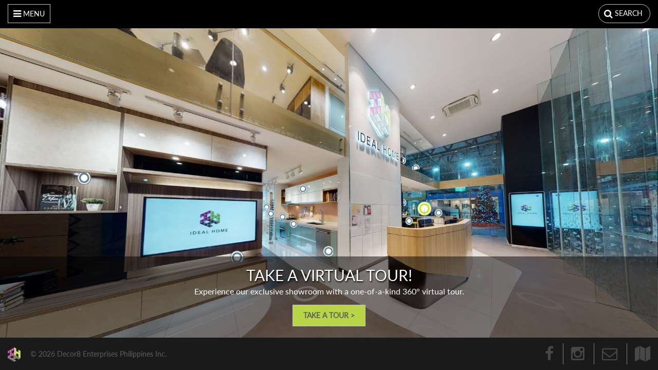

--- FILE ---
content_type: text/html; charset=UTF-8
request_url: https://www.idealhome.com.ph/
body_size: 9826
content:
<!DOCTYPE html>
<!--[if lt IE 7]>      <html class="no-js lt-ie9 lt-ie8 lt-ie7"> <![endif]-->
<!--[if IE 7]>         <html class="no-js lt-ie9 lt-ie8"> <![endif]-->
<!--[if IE 8]>         <html class="no-js lt-ie9"> <![endif]-->
<!--[if gt IE 8]><!--> <html class="no-js"> <!--<![endif]-->
<head>
	 <meta charset="utf-8">
      <meta http-equiv="X-UA-Compatible" content="IE=edge">
	  
      
      
		<meta name="viewport" content="width=device-width, initial-scale=1">

<script>
  // (function(i,s,o,g,r,a,m){i['GoogleAnalyticsObject']=r;i[r]=i[r]||function(){
  // (i[r].q=i[r].q||[]).push(arguments)},i[r].l=1*new Date();a=s.createElement(o),
  // m=s.getElementsByTagName(o)[0];a.async=1;a.src=g;m.parentNode.insertBefore(a,m)
  // })(window,document,'script','https://www.google-analytics.com/analytics.js','ga');

  // ga('create', 'UA-89480047-1', 'auto');
  // ga('send', 'pageview');
  // **Google Analytics: **
// <!-- Global site tag (gtag.js) - Google Analytics -->
//   window.dataLayer = window.dataLayer || [];
//   function gtag(){dataLayer.push(arguments);}
//   gtag('js', new Date());
//   gtag('config', 'UA-149859166-1');
</script>
	
	
	<!-- Google tag (gtag.js) -->
<script async src="https://www.googletagmanager.com/gtag/js?id=G-C768NTWQXB"></script>
<script>
  window.dataLayer = window.dataLayer || [];
  function gtag(){dataLayer.push(arguments);}
  gtag('js', new Date());

  gtag('config', 'G-C768NTWQXB');
</script>


		<link rel="shortcut icon" herf="https://www.idealhome.com.ph/wp-content/uploads/2015/09/cropped-Ideal-Home-Design-Logo-Vertical.png" type="image/png" size="16x16"/><!--href="https://www.idealhome.com.ph/wp-content/themes/idealhomedesign-theme/favicon.ico" />-->

		<meta name='robots' content='index, follow, max-image-preview:large, max-snippet:-1, max-video-preview:-1' />
	<style>img:is([sizes="auto" i], [sizes^="auto," i]) { contain-intrinsic-size: 3000px 1500px }</style>
	
	<!-- This site is optimized with the Yoast SEO plugin v26.8 - https://yoast.com/product/yoast-seo-wordpress/ -->
	<title>Ideal Home Modular Kitchen and Cabinet Solutions Philippines</title>
	<meta name="description" content="Top manufacturer of high quality modular kitchen cabinets, custom wardrobe, kitchen sinks, kitchen countertops in the Philippines" />
	<link rel="canonical" href="https://www.idealhome.com.ph/" />
	<meta property="og:locale" content="en_US" />
	<meta property="og:type" content="website" />
	<meta property="og:title" content="Ideal Home Modular Kitchen and Cabinet Solutions Philippines" />
	<meta property="og:description" content="Top manufacturer of high quality modular kitchen cabinets, custom wardrobe, kitchen sinks, kitchen countertops in the Philippines" />
	<meta property="og:url" content="https://www.idealhome.com.ph/" />
	<meta property="og:site_name" content="Decor8 Enterprises Philippines Inc" />
	<meta property="article:publisher" content="https://www.facebook.com/idealhomeph" />
	<meta property="article:modified_time" content="2022-01-10T12:55:54+00:00" />
	<meta property="og:image" content="https://www.idealhome.com.ph/wp-content/uploads/2021/03/idealhome-banner-03.jpg" />
	<meta property="og:image:width" content="1920" />
	<meta property="og:image:height" content="1080" />
	<meta property="og:image:type" content="image/jpeg" />
	<meta name="twitter:card" content="summary_large_image" />
	<meta name="twitter:image" content="https://www.idealhome.com.ph/wp-content/uploads/2021/03/idealhome-banner-03.jpg" />
	<script type="application/ld+json" class="yoast-schema-graph">{"@context":"https://schema.org","@graph":[{"@type":"WebPage","@id":"https://www.idealhome.com.ph/","url":"https://www.idealhome.com.ph/","name":"Ideal Home Modular Kitchen and Cabinet Solutions Philippines","isPartOf":{"@id":"https://www.idealhome.com.ph/#website"},"about":{"@id":"https://www.idealhome.com.ph/#organization"},"primaryImageOfPage":{"@id":"https://www.idealhome.com.ph/#primaryimage"},"image":{"@id":"https://www.idealhome.com.ph/#primaryimage"},"thumbnailUrl":"https://www.idealhome.com.ph/wp-content/uploads/2021/03/idealhome-banner-03.jpg","datePublished":"2015-09-14T09:33:18+00:00","dateModified":"2022-01-10T12:55:54+00:00","description":"Top manufacturer of high quality modular kitchen cabinets, custom wardrobe, kitchen sinks, kitchen countertops in the Philippines","breadcrumb":{"@id":"https://www.idealhome.com.ph/#breadcrumb"},"inLanguage":"en-US","potentialAction":[{"@type":"ReadAction","target":["https://www.idealhome.com.ph/"]}]},{"@type":"ImageObject","inLanguage":"en-US","@id":"https://www.idealhome.com.ph/#primaryimage","url":"https://www.idealhome.com.ph/wp-content/uploads/2021/03/idealhome-banner-03.jpg","contentUrl":"https://www.idealhome.com.ph/wp-content/uploads/2021/03/idealhome-banner-03.jpg","width":1920,"height":1080,"caption":"Ideal Home Modular Cabinet Philippines"},{"@type":"BreadcrumbList","@id":"https://www.idealhome.com.ph/#breadcrumb","itemListElement":[{"@type":"ListItem","position":1,"name":"Home"}]},{"@type":"WebSite","@id":"https://www.idealhome.com.ph/#website","url":"https://www.idealhome.com.ph/","name":"Decor8 Enterprises Philippines Inc","description":"Modular Cabinets Philippines","publisher":{"@id":"https://www.idealhome.com.ph/#organization"},"potentialAction":[{"@type":"SearchAction","target":{"@type":"EntryPoint","urlTemplate":"https://www.idealhome.com.ph/?s={search_term_string}"},"query-input":{"@type":"PropertyValueSpecification","valueRequired":true,"valueName":"search_term_string"}}],"inLanguage":"en-US"},{"@type":"Organization","@id":"https://www.idealhome.com.ph/#organization","name":"Ideal Home Design International Inc.","url":"https://www.idealhome.com.ph/","logo":{"@type":"ImageObject","inLanguage":"en-US","@id":"https://www.idealhome.com.ph/#/schema/logo/image/","url":"https://www.idealhome.com.ph/wp-content/uploads/2015/09/Ideal-Home-Design-Logo-Vertical.png","contentUrl":"https://www.idealhome.com.ph/wp-content/uploads/2015/09/Ideal-Home-Design-Logo-Vertical.png","width":892,"height":792,"caption":"Ideal Home Design International Inc."},"image":{"@id":"https://www.idealhome.com.ph/#/schema/logo/image/"},"sameAs":["https://www.facebook.com/idealhomeph","https://www.instagram.com/idealhomeph/"]}]}</script>
	<!-- / Yoast SEO plugin. -->



<link rel='stylesheet' id='wp-block-library-css' href='https://www.idealhome.com.ph/wp-includes/css/dist/block-library/style.min.css' type='text/css' media='all' />
<style id='classic-theme-styles-inline-css' type='text/css'>
/*! This file is auto-generated */
.wp-block-button__link{color:#fff;background-color:#32373c;border-radius:9999px;box-shadow:none;text-decoration:none;padding:calc(.667em + 2px) calc(1.333em + 2px);font-size:1.125em}.wp-block-file__button{background:#32373c;color:#fff;text-decoration:none}
</style>
<style id='global-styles-inline-css' type='text/css'>
:root{--wp--preset--aspect-ratio--square: 1;--wp--preset--aspect-ratio--4-3: 4/3;--wp--preset--aspect-ratio--3-4: 3/4;--wp--preset--aspect-ratio--3-2: 3/2;--wp--preset--aspect-ratio--2-3: 2/3;--wp--preset--aspect-ratio--16-9: 16/9;--wp--preset--aspect-ratio--9-16: 9/16;--wp--preset--color--black: #000000;--wp--preset--color--cyan-bluish-gray: #abb8c3;--wp--preset--color--white: #ffffff;--wp--preset--color--pale-pink: #f78da7;--wp--preset--color--vivid-red: #cf2e2e;--wp--preset--color--luminous-vivid-orange: #ff6900;--wp--preset--color--luminous-vivid-amber: #fcb900;--wp--preset--color--light-green-cyan: #7bdcb5;--wp--preset--color--vivid-green-cyan: #00d084;--wp--preset--color--pale-cyan-blue: #8ed1fc;--wp--preset--color--vivid-cyan-blue: #0693e3;--wp--preset--color--vivid-purple: #9b51e0;--wp--preset--gradient--vivid-cyan-blue-to-vivid-purple: linear-gradient(135deg,rgba(6,147,227,1) 0%,rgb(155,81,224) 100%);--wp--preset--gradient--light-green-cyan-to-vivid-green-cyan: linear-gradient(135deg,rgb(122,220,180) 0%,rgb(0,208,130) 100%);--wp--preset--gradient--luminous-vivid-amber-to-luminous-vivid-orange: linear-gradient(135deg,rgba(252,185,0,1) 0%,rgba(255,105,0,1) 100%);--wp--preset--gradient--luminous-vivid-orange-to-vivid-red: linear-gradient(135deg,rgba(255,105,0,1) 0%,rgb(207,46,46) 100%);--wp--preset--gradient--very-light-gray-to-cyan-bluish-gray: linear-gradient(135deg,rgb(238,238,238) 0%,rgb(169,184,195) 100%);--wp--preset--gradient--cool-to-warm-spectrum: linear-gradient(135deg,rgb(74,234,220) 0%,rgb(151,120,209) 20%,rgb(207,42,186) 40%,rgb(238,44,130) 60%,rgb(251,105,98) 80%,rgb(254,248,76) 100%);--wp--preset--gradient--blush-light-purple: linear-gradient(135deg,rgb(255,206,236) 0%,rgb(152,150,240) 100%);--wp--preset--gradient--blush-bordeaux: linear-gradient(135deg,rgb(254,205,165) 0%,rgb(254,45,45) 50%,rgb(107,0,62) 100%);--wp--preset--gradient--luminous-dusk: linear-gradient(135deg,rgb(255,203,112) 0%,rgb(199,81,192) 50%,rgb(65,88,208) 100%);--wp--preset--gradient--pale-ocean: linear-gradient(135deg,rgb(255,245,203) 0%,rgb(182,227,212) 50%,rgb(51,167,181) 100%);--wp--preset--gradient--electric-grass: linear-gradient(135deg,rgb(202,248,128) 0%,rgb(113,206,126) 100%);--wp--preset--gradient--midnight: linear-gradient(135deg,rgb(2,3,129) 0%,rgb(40,116,252) 100%);--wp--preset--font-size--small: 13px;--wp--preset--font-size--medium: 20px;--wp--preset--font-size--large: 36px;--wp--preset--font-size--x-large: 42px;--wp--preset--spacing--20: 0.44rem;--wp--preset--spacing--30: 0.67rem;--wp--preset--spacing--40: 1rem;--wp--preset--spacing--50: 1.5rem;--wp--preset--spacing--60: 2.25rem;--wp--preset--spacing--70: 3.38rem;--wp--preset--spacing--80: 5.06rem;--wp--preset--shadow--natural: 6px 6px 9px rgba(0, 0, 0, 0.2);--wp--preset--shadow--deep: 12px 12px 50px rgba(0, 0, 0, 0.4);--wp--preset--shadow--sharp: 6px 6px 0px rgba(0, 0, 0, 0.2);--wp--preset--shadow--outlined: 6px 6px 0px -3px rgba(255, 255, 255, 1), 6px 6px rgba(0, 0, 0, 1);--wp--preset--shadow--crisp: 6px 6px 0px rgba(0, 0, 0, 1);}:where(.is-layout-flex){gap: 0.5em;}:where(.is-layout-grid){gap: 0.5em;}body .is-layout-flex{display: flex;}.is-layout-flex{flex-wrap: wrap;align-items: center;}.is-layout-flex > :is(*, div){margin: 0;}body .is-layout-grid{display: grid;}.is-layout-grid > :is(*, div){margin: 0;}:where(.wp-block-columns.is-layout-flex){gap: 2em;}:where(.wp-block-columns.is-layout-grid){gap: 2em;}:where(.wp-block-post-template.is-layout-flex){gap: 1.25em;}:where(.wp-block-post-template.is-layout-grid){gap: 1.25em;}.has-black-color{color: var(--wp--preset--color--black) !important;}.has-cyan-bluish-gray-color{color: var(--wp--preset--color--cyan-bluish-gray) !important;}.has-white-color{color: var(--wp--preset--color--white) !important;}.has-pale-pink-color{color: var(--wp--preset--color--pale-pink) !important;}.has-vivid-red-color{color: var(--wp--preset--color--vivid-red) !important;}.has-luminous-vivid-orange-color{color: var(--wp--preset--color--luminous-vivid-orange) !important;}.has-luminous-vivid-amber-color{color: var(--wp--preset--color--luminous-vivid-amber) !important;}.has-light-green-cyan-color{color: var(--wp--preset--color--light-green-cyan) !important;}.has-vivid-green-cyan-color{color: var(--wp--preset--color--vivid-green-cyan) !important;}.has-pale-cyan-blue-color{color: var(--wp--preset--color--pale-cyan-blue) !important;}.has-vivid-cyan-blue-color{color: var(--wp--preset--color--vivid-cyan-blue) !important;}.has-vivid-purple-color{color: var(--wp--preset--color--vivid-purple) !important;}.has-black-background-color{background-color: var(--wp--preset--color--black) !important;}.has-cyan-bluish-gray-background-color{background-color: var(--wp--preset--color--cyan-bluish-gray) !important;}.has-white-background-color{background-color: var(--wp--preset--color--white) !important;}.has-pale-pink-background-color{background-color: var(--wp--preset--color--pale-pink) !important;}.has-vivid-red-background-color{background-color: var(--wp--preset--color--vivid-red) !important;}.has-luminous-vivid-orange-background-color{background-color: var(--wp--preset--color--luminous-vivid-orange) !important;}.has-luminous-vivid-amber-background-color{background-color: var(--wp--preset--color--luminous-vivid-amber) !important;}.has-light-green-cyan-background-color{background-color: var(--wp--preset--color--light-green-cyan) !important;}.has-vivid-green-cyan-background-color{background-color: var(--wp--preset--color--vivid-green-cyan) !important;}.has-pale-cyan-blue-background-color{background-color: var(--wp--preset--color--pale-cyan-blue) !important;}.has-vivid-cyan-blue-background-color{background-color: var(--wp--preset--color--vivid-cyan-blue) !important;}.has-vivid-purple-background-color{background-color: var(--wp--preset--color--vivid-purple) !important;}.has-black-border-color{border-color: var(--wp--preset--color--black) !important;}.has-cyan-bluish-gray-border-color{border-color: var(--wp--preset--color--cyan-bluish-gray) !important;}.has-white-border-color{border-color: var(--wp--preset--color--white) !important;}.has-pale-pink-border-color{border-color: var(--wp--preset--color--pale-pink) !important;}.has-vivid-red-border-color{border-color: var(--wp--preset--color--vivid-red) !important;}.has-luminous-vivid-orange-border-color{border-color: var(--wp--preset--color--luminous-vivid-orange) !important;}.has-luminous-vivid-amber-border-color{border-color: var(--wp--preset--color--luminous-vivid-amber) !important;}.has-light-green-cyan-border-color{border-color: var(--wp--preset--color--light-green-cyan) !important;}.has-vivid-green-cyan-border-color{border-color: var(--wp--preset--color--vivid-green-cyan) !important;}.has-pale-cyan-blue-border-color{border-color: var(--wp--preset--color--pale-cyan-blue) !important;}.has-vivid-cyan-blue-border-color{border-color: var(--wp--preset--color--vivid-cyan-blue) !important;}.has-vivid-purple-border-color{border-color: var(--wp--preset--color--vivid-purple) !important;}.has-vivid-cyan-blue-to-vivid-purple-gradient-background{background: var(--wp--preset--gradient--vivid-cyan-blue-to-vivid-purple) !important;}.has-light-green-cyan-to-vivid-green-cyan-gradient-background{background: var(--wp--preset--gradient--light-green-cyan-to-vivid-green-cyan) !important;}.has-luminous-vivid-amber-to-luminous-vivid-orange-gradient-background{background: var(--wp--preset--gradient--luminous-vivid-amber-to-luminous-vivid-orange) !important;}.has-luminous-vivid-orange-to-vivid-red-gradient-background{background: var(--wp--preset--gradient--luminous-vivid-orange-to-vivid-red) !important;}.has-very-light-gray-to-cyan-bluish-gray-gradient-background{background: var(--wp--preset--gradient--very-light-gray-to-cyan-bluish-gray) !important;}.has-cool-to-warm-spectrum-gradient-background{background: var(--wp--preset--gradient--cool-to-warm-spectrum) !important;}.has-blush-light-purple-gradient-background{background: var(--wp--preset--gradient--blush-light-purple) !important;}.has-blush-bordeaux-gradient-background{background: var(--wp--preset--gradient--blush-bordeaux) !important;}.has-luminous-dusk-gradient-background{background: var(--wp--preset--gradient--luminous-dusk) !important;}.has-pale-ocean-gradient-background{background: var(--wp--preset--gradient--pale-ocean) !important;}.has-electric-grass-gradient-background{background: var(--wp--preset--gradient--electric-grass) !important;}.has-midnight-gradient-background{background: var(--wp--preset--gradient--midnight) !important;}.has-small-font-size{font-size: var(--wp--preset--font-size--small) !important;}.has-medium-font-size{font-size: var(--wp--preset--font-size--medium) !important;}.has-large-font-size{font-size: var(--wp--preset--font-size--large) !important;}.has-x-large-font-size{font-size: var(--wp--preset--font-size--x-large) !important;}
:where(.wp-block-post-template.is-layout-flex){gap: 1.25em;}:where(.wp-block-post-template.is-layout-grid){gap: 1.25em;}
:where(.wp-block-columns.is-layout-flex){gap: 2em;}:where(.wp-block-columns.is-layout-grid){gap: 2em;}
:root :where(.wp-block-pullquote){font-size: 1.5em;line-height: 1.6;}
</style>
<link rel='stylesheet' id='contact-form-7-css' href='https://www.idealhome.com.ph/wp-content/plugins/contact-form-7/includes/css/styles.css' type='text/css' media='all' />
<link rel='stylesheet' id='plyr-css-css' href='https://www.idealhome.com.ph/wp-content/plugins/easy-video-player/lib/plyr.css' type='text/css' media='all' />
<link rel='stylesheet' id='bootstrap-css' href='https://www.idealhome.com.ph/wp-content/themes/idealhomedesign-theme/css/bootstrap.min.css' type='text/css' media='all' />
<link rel='stylesheet' id='bootstrap-theme-css' href='https://www.idealhome.com.ph/wp-content/themes/idealhomedesign-theme/css/bootstrap-theme.min.css' type='text/css' media='all' />
<link rel='stylesheet' id='supersized-css-css' href='https://www.idealhome.com.ph/wp-content/themes/idealhomedesign-theme/css/supersized.css' type='text/css' media='all' />
<link rel='stylesheet' id='update-css-css' href='https://www.idealhome.com.ph/wp-content/themes/idealhomedesign-theme/css/update.css' type='text/css' media='all' />
<link rel='stylesheet' id='main-css' href='https://www.idealhome.com.ph/wp-content/themes/idealhomedesign-theme/css/central.css' type='text/css' media='all' />
<link rel='stylesheet' id='lightgallery-css-css' href='https://www.idealhome.com.ph/wp-content/themes/idealhomedesign-theme/css/lightgallery.css' type='text/css' media='all' />
<link rel='stylesheet' id='flexslider-css-css' href='https://www.idealhome.com.ph/wp-content/themes/idealhomedesign-theme/css/flexslider.css' type='text/css' media='all' />
<link rel='stylesheet' id='lightcase-css-css' href='https://www.idealhome.com.ph/wp-content/themes/idealhomedesign-theme/css/lightcase.css' type='text/css' media='all' />
<script type="text/javascript" id="plyr-js-js-extra">
/* <![CDATA[ */
var easy_video_player = {"plyr_iconUrl":"https:\/\/www.idealhome.com.ph\/wp-content\/plugins\/easy-video-player\/lib\/plyr.svg","plyr_blankVideo":"https:\/\/www.idealhome.com.ph\/wp-content\/plugins\/easy-video-player\/lib\/blank.mp4"};
/* ]]> */
</script>
<script type="text/javascript" src="https://www.idealhome.com.ph/wp-content/plugins/easy-video-player/lib/plyr.js" id="plyr-js-js"></script>
<script type="text/javascript" src="https://www.idealhome.com.ph/wp-content/themes/idealhomedesign-theme/js/vendor/modernizr-2.6.2-respond-1.1.0.min.js" id="modernizr-js"></script>
<link rel="https://api.w.org/" href="https://www.idealhome.com.ph/wp-json/" /><link rel="alternate" title="JSON" type="application/json" href="https://www.idealhome.com.ph/wp-json/wp/v2/pages/10" /><link rel="EditURI" type="application/rsd+xml" title="RSD" href="https://www.idealhome.com.ph/xmlrpc.php?rsd" />
<link rel="alternate" title="oEmbed (JSON)" type="application/json+oembed" href="https://www.idealhome.com.ph/wp-json/oembed/1.0/embed?url=https%3A%2F%2Fwww.idealhome.com.ph%2F" />
<link rel="alternate" title="oEmbed (XML)" type="text/xml+oembed" href="https://www.idealhome.com.ph/wp-json/oembed/1.0/embed?url=https%3A%2F%2Fwww.idealhome.com.ph%2F&#038;format=xml" />
<style type="text/css">.recentcomments a{display:inline !important;padding:0 !important;margin:0 !important;}</style><link rel="icon" href="https://www.idealhome.com.ph/wp-content/uploads/2015/09/cropped-Ideal-Home-Design-Logo-Vertical-32x32.png" sizes="32x32" />
<link rel="icon" href="https://www.idealhome.com.ph/wp-content/uploads/2015/09/cropped-Ideal-Home-Design-Logo-Vertical-192x192.png" sizes="192x192" />
<link rel="apple-touch-icon" href="https://www.idealhome.com.ph/wp-content/uploads/2015/09/cropped-Ideal-Home-Design-Logo-Vertical-180x180.png" />
<meta name="msapplication-TileImage" content="https://www.idealhome.com.ph/wp-content/uploads/2015/09/cropped-Ideal-Home-Design-Logo-Vertical-270x270.png" />
</head>
<body data-rsssl=1 class="home wp-singular page-template-default page page-id-10 wp-theme-idealhomedesign-theme">
<div id="sidebar-menu" class="sidebar-menu">
	<div class="main-panel">
		<div class="bar">
			<a href="https://www.idealhome.com.ph">
				<i class="fa fa-home"></i>
			</a>
			<a id="close-sidebar" href="#" class="close-sidebar visible-xs">
				<i class="fa fa-caret-square-o-left"></i>
			</a>
		</div>
	</div>
</div>
<div id="single-menu" class="hidden">
	<ul id="menu-bottom-menu" class="nav-items"><li id="menu-item-2207" class="menu-item menu-item-type-post_type menu-item-object-page menu-item-2207"><a href="https://www.idealhome.com.ph/about-ideal-home-modular-cabinet-philippines/">About Us</a></li>
<li id="menu-item-1271" class="menu-item menu-item-type-post_type menu-item-object-page menu-item-1271"><a href="https://www.idealhome.com.ph/store-locator/">Store Locator</a></li>
<li id="menu-item-1273" class="menu-item menu-item-type-post_type menu-item-object-page menu-item-1273"><a href="https://www.idealhome.com.ph/contact-us/">Contact Us</a></li>
<li id="menu-item-1272" class="menu-item menu-item-type-post_type menu-item-object-page menu-item-1272"><a href="https://www.idealhome.com.ph/careers/">Careers</a></li>
</ul></div>
<div id="main-menu" class="hidden">
	<ul id="menu-primary-menu" class="nav-items"><li id="menu-item-64" class="menu-item menu-item-type-post_type menu-item-object-page menu-item-has-children menu-item-64"><a href="https://www.idealhome.com.ph/get-started/">How To Get Started</a>
<ul class="sub-menu">
	<li id="menu-item-2212" class="menu-item menu-item-type-post_type menu-item-object-page menu-item-2212"><a href="https://www.idealhome.com.ph/get-started/easy-step-by-step-guide/">Easy Step by Step Guide</a></li>
	<li id="menu-item-2204" class="menu-item menu-item-type-post_type menu-item-object-layout menu-item-2204"><a href="https://www.idealhome.com.ph/layout/how-to-get-started-title/">Storage Planning: Kitchen</a></li>
	<li id="menu-item-2419" class="menu-item menu-item-type-post_type menu-item-object-page menu-item-has-children menu-item-2419"><a href="https://www.idealhome.com.ph/get-started/type-of-kitchen-layout/">Type of Kitchen Layout</a>
	<ul class="sub-menu">
		<li id="menu-item-2306" class="menu-item menu-item-type-post_type menu-item-object-layout menu-item-2306"><a href="https://www.idealhome.com.ph/layout/u-shape-kitchen/">U-Shape Kitchen</a></li>
		<li id="menu-item-2301" class="menu-item menu-item-type-post_type menu-item-object-layout menu-item-2301"><a href="https://www.idealhome.com.ph/layout/galley-kitchen/">Galley Kitchen</a></li>
		<li id="menu-item-2304" class="menu-item menu-item-type-post_type menu-item-object-layout menu-item-2304"><a href="https://www.idealhome.com.ph/layout/one-wall-kitchen/">One Wall Kitchen</a></li>
		<li id="menu-item-2302" class="menu-item menu-item-type-post_type menu-item-object-layout menu-item-2302"><a href="https://www.idealhome.com.ph/layout/kitchen-with-island/">Kitchen with Island</a></li>
		<li id="menu-item-2303" class="menu-item menu-item-type-post_type menu-item-object-layout menu-item-2303"><a href="https://www.idealhome.com.ph/layout/l-shape-kitchen/">L-Shape Kitchen</a></li>
		<li id="menu-item-2305" class="menu-item menu-item-type-post_type menu-item-object-layout menu-item-2305"><a href="https://www.idealhome.com.ph/layout/peninsula-kitchen/">Peninsula Kitchen</a></li>
	</ul>
</li>
	<li id="menu-item-3521" class="menu-item menu-item-type-post_type menu-item-object-page menu-item-3521"><a href="https://www.idealhome.com.ph/get-started/best-kitchen-countertops/">Best Kitchen Countertops</a></li>
	<li id="menu-item-3533" class="menu-item menu-item-type-post_type menu-item-object-page menu-item-3533"><a href="https://www.idealhome.com.ph/get-started/kitchen-sink-design/">Kitchen Sink Design</a></li>
	<li id="menu-item-3634" class="menu-item menu-item-type-post_type menu-item-object-page menu-item-3634"><a href="https://www.idealhome.com.ph/get-started/board-collection/">Board Collection</a></li>
</ul>
</li>
<li id="menu-item-2170" class="menu-item menu-item-type-post_type menu-item-object-page menu-item-has-children menu-item-2170"><a href="https://www.idealhome.com.ph/modular-cabinet-project-gallery/">Project Gallery</a>
<ul class="sub-menu">
	<li id="menu-item-2226" class="menu-item menu-item-type-post_type menu-item-object-projects menu-item-2226"><a href="https://www.idealhome.com.ph/projects/kitchen/">Kitchen</a></li>
	<li id="menu-item-2222" class="menu-item menu-item-type-post_type menu-item-object-projects menu-item-2222"><a href="https://www.idealhome.com.ph/projects/closet/">Closet</a></li>
	<li id="menu-item-2225" class="menu-item menu-item-type-post_type menu-item-object-projects menu-item-2225"><a href="https://www.idealhome.com.ph/projects/entertainment-unit/">Entertainment Unit</a></li>
	<li id="menu-item-2221" class="menu-item menu-item-type-post_type menu-item-object-projects menu-item-2221"><a href="https://www.idealhome.com.ph/projects/bathroom-vanity/">Bathroom Vanity</a></li>
	<li id="menu-item-2227" class="menu-item menu-item-type-post_type menu-item-object-projects menu-item-2227"><a href="https://www.idealhome.com.ph/projects/office-study/">Office / Study</a></li>
</ul>
</li>
<li id="menu-item-67" class="menu-item menu-item-type-post_type menu-item-object-page menu-item-has-children menu-item-67"><a href="https://www.idealhome.com.ph/products/">Materials &#038; Accessories</a>
<ul class="sub-menu">
	<li id="menu-item-162" class="menu-item menu-item-type-taxonomy menu-item-object-product-category menu-item-has-children menu-item-162"><a href="https://www.idealhome.com.ph/product-category/cabinet-board/">Cabinet Board</a>
	<ul class="sub-menu">
		<li id="menu-item-1375" class="menu-item menu-item-type-taxonomy menu-item-object-product-category menu-item-1375"><a href="https://www.idealhome.com.ph/product-category/uv-board/">UV Board</a></li>
		<li id="menu-item-1374" class="menu-item menu-item-type-taxonomy menu-item-object-product-category menu-item-1374"><a href="https://www.idealhome.com.ph/product-category/melamine/">Melamine</a></li>
		<li id="menu-item-1377" class="menu-item menu-item-type-taxonomy menu-item-object-product-category menu-item-1377"><a href="https://www.idealhome.com.ph/product-category/coated-glass/">Coated Glass</a></li>
		<li id="menu-item-1376" class="menu-item menu-item-type-taxonomy menu-item-object-product-category menu-item-1376"><a href="https://www.idealhome.com.ph/product-category/polymer/">Polymer</a></li>
		<li id="menu-item-1378" class="menu-item menu-item-type-taxonomy menu-item-object-product-category menu-item-1378"><a href="https://www.idealhome.com.ph/product-category/acrylic/">Acrylic</a></li>
		<li id="menu-item-3175" class="menu-item menu-item-type-taxonomy menu-item-object-product-category menu-item-3175"><a href="https://www.idealhome.com.ph/product-category/otto-board/">Otto Board</a></li>
	</ul>
</li>
	<li id="menu-item-163" class="menu-item menu-item-type-taxonomy menu-item-object-product-category menu-item-has-children menu-item-163"><a href="https://www.idealhome.com.ph/product-category/counter-top/">Counter Top</a>
	<ul class="sub-menu">
		<li id="menu-item-1373" class="menu-item menu-item-type-taxonomy menu-item-object-product-category menu-item-1373"><a href="https://www.idealhome.com.ph/product-category/quartz/">Quartz</a></li>
		<li id="menu-item-1372" class="menu-item menu-item-type-taxonomy menu-item-object-product-category menu-item-1372"><a href="https://www.idealhome.com.ph/product-category/solid-surface/">Solid Surface</a></li>
	</ul>
</li>
	<li id="menu-item-4030" class="menu-item menu-item-type-taxonomy menu-item-object-product-category menu-item-4030"><a href="https://www.idealhome.com.ph/product-category/mechanism-and-hardware/">Mechanism and Hardware</a></li>
	<li id="menu-item-164" class="menu-item menu-item-type-taxonomy menu-item-object-product-category menu-item-has-children menu-item-164"><a href="https://www.idealhome.com.ph/product-category/sliding-door/">Sliding Door</a>
	<ul class="sub-menu">
		<li id="menu-item-1734" class="menu-item menu-item-type-taxonomy menu-item-object-product-category menu-item-1734"><a href="https://www.idealhome.com.ph/product-category/wpc-sliding-door-insert/">WPC SLIDING DOOR INSERT</a></li>
		<li id="menu-item-1735" class="menu-item menu-item-type-taxonomy menu-item-object-product-category menu-item-1735"><a href="https://www.idealhome.com.ph/product-category/wpc-sliding-door-insert-premium-series/">WPC SLIDING DOOR INSERT PREMIUM SERIES</a></li>
		<li id="menu-item-1736" class="menu-item menu-item-type-taxonomy menu-item-object-product-category menu-item-1736"><a href="https://www.idealhome.com.ph/product-category/hdf-sliding-door-insert-series/">HDF SLIDING DOOR INSERT SERIES</a></li>
		<li id="menu-item-1737" class="menu-item menu-item-type-taxonomy menu-item-object-product-category menu-item-1737"><a href="https://www.idealhome.com.ph/product-category/leather-series/">LEATHER SERIES</a></li>
		<li id="menu-item-1738" class="menu-item menu-item-type-taxonomy menu-item-object-product-category menu-item-1738"><a href="https://www.idealhome.com.ph/product-category/9mm-boards/">9MM BOARDS</a></li>
		<li id="menu-item-1739" class="menu-item menu-item-type-taxonomy menu-item-object-product-category menu-item-1739"><a href="https://www.idealhome.com.ph/product-category/decorative-waistband/">DECORATIVE WAISTBAND</a></li>
		<li id="menu-item-1740" class="menu-item menu-item-type-taxonomy menu-item-object-product-category menu-item-1740"><a href="https://www.idealhome.com.ph/product-category/aluminum-strip-accent/">ALUMINUM STRIP ACCENT</a></li>
		<li id="menu-item-1741" class="menu-item menu-item-type-taxonomy menu-item-object-product-category menu-item-1741"><a href="https://www.idealhome.com.ph/product-category/wood-frames/">WOOD FRAMES</a></li>
		<li id="menu-item-1742" class="menu-item menu-item-type-taxonomy menu-item-object-product-category menu-item-1742"><a href="https://www.idealhome.com.ph/product-category/regular-frame-sets/">REGULAR FRAME SETS</a></li>
		<li id="menu-item-1743" class="menu-item menu-item-type-taxonomy menu-item-object-product-category menu-item-1743"><a href="https://www.idealhome.com.ph/product-category/premium-frame-set/">PREMIUM FRAME SET</a></li>
	</ul>
</li>
	<li id="menu-item-165" class="menu-item menu-item-type-taxonomy menu-item-object-product-category menu-item-165"><a href="https://www.idealhome.com.ph/product-category/kitchen-accessory/">Kitchen Accessory</a></li>
	<li id="menu-item-166" class="menu-item menu-item-type-taxonomy menu-item-object-product-category menu-item-166"><a href="https://www.idealhome.com.ph/product-category/closet-accessory/">Closet Accessory</a></li>
	<li id="menu-item-168" class="menu-item menu-item-type-taxonomy menu-item-object-product-category menu-item-has-children menu-item-168"><a href="https://www.idealhome.com.ph/product-category/sink-faucet/">Sink &amp; Faucet</a>
	<ul class="sub-menu">
		<li id="menu-item-1455" class="menu-item menu-item-type-taxonomy menu-item-object-product-category menu-item-1455"><a href="https://www.idealhome.com.ph/product-category/kitchen-sink/">Kitchen Sink</a></li>
		<li id="menu-item-1456" class="menu-item menu-item-type-taxonomy menu-item-object-product-category menu-item-1456"><a href="https://www.idealhome.com.ph/product-category/kitchen-faucet/">Kitchen Faucet</a></li>
		<li id="menu-item-1458" class="menu-item menu-item-type-taxonomy menu-item-object-product-category menu-item-1458"><a href="https://www.idealhome.com.ph/product-category/bathroom-sink/">Bathroom Sink</a></li>
	</ul>
</li>
	<li id="menu-item-1459" class="menu-item menu-item-type-taxonomy menu-item-object-product-category menu-item-1459"><a href="https://www.idealhome.com.ph/product-category/cabinet-handle/">Cabinet Handle</a></li>
</ul>
</li>
<li id="menu-item-66" class="menu-item menu-item-type-post_type menu-item-object-page menu-item-has-children menu-item-66"><a href="https://www.idealhome.com.ph/marketplace/">Marketplace</a>
<ul class="sub-menu">
	<li id="menu-item-3010" class="menu-item menu-item-type-post_type menu-item-object-market_place menu-item-3010"><a href="https://www.idealhome.com.ph/market_place/white-solid-wood-kitchen/">Classic Country Kitchen</a></li>
	<li id="menu-item-3008" class="menu-item menu-item-type-post_type menu-item-object-market_place menu-item-3008"><a href="https://www.idealhome.com.ph/market_place/modern-black-white-and-red-kitchen/">Scarlet Kitchen</a></li>
	<li id="menu-item-3003" class="menu-item menu-item-type-post_type menu-item-object-market_place menu-item-3003"><a href="https://www.idealhome.com.ph/market_place/high-gloss-navy-and-greywash-wood-kitchen-with-island/">Greywash Kitchen</a></li>
	<li id="menu-item-3005" class="menu-item menu-item-type-post_type menu-item-object-market_place menu-item-3005"><a href="https://www.idealhome.com.ph/?post_type=market_place&#038;p=2982">Leather Finish Closet</a></li>
	<li id="menu-item-3009" class="menu-item menu-item-type-post_type menu-item-object-market_place menu-item-3009"><a href="https://www.idealhome.com.ph/market_place/muji-kitchen/">Muji Kitchen</a></li>
	<li id="menu-item-3122" class="menu-item menu-item-type-post_type menu-item-object-market_place menu-item-3122"><a href="https://www.idealhome.com.ph/market_place/castano-living-room-set/">Castano Living Room Set</a></li>
	<li id="menu-item-3121" class="menu-item menu-item-type-post_type menu-item-object-market_place menu-item-3121"><a href="https://www.idealhome.com.ph/market_place/carrara-kitchen/">Carrara Kitchen</a></li>
	<li id="menu-item-3125" class="menu-item menu-item-type-post_type menu-item-object-market_place menu-item-3125"><a href="https://www.idealhome.com.ph/?post_type=market_place&#038;p=3041">Kelly Lime Kitchen</a></li>
	<li id="menu-item-3124" class="menu-item menu-item-type-post_type menu-item-object-market_place menu-item-3124"><a href="https://www.idealhome.com.ph/market_place/astra-kitchen/">Astra Kitchen</a></li>
	<li id="menu-item-3123" class="menu-item menu-item-type-post_type menu-item-object-market_place menu-item-3123"><a href="https://www.idealhome.com.ph/market_place/heather-walk-in-closet/">Heather Walk-in Closet</a></li>
	<li id="menu-item-3006" class="menu-item menu-item-type-post_type menu-item-object-market_place menu-item-3006"><a href="https://www.idealhome.com.ph/?post_type=market_place&#038;p=2998">Linen Finish Closet</a></li>
	<li id="menu-item-386" class="menu-item menu-item-type-post_type menu-item-object-market_place menu-item-386"><a href="https://www.idealhome.com.ph/?post_type=market_place&#038;p=362">Mogano Closet</a></li>
</ul>
</li>
<li id="menu-item-2171" class="menu-item menu-item-type-post_type menu-item-object-page menu-item-2171"><a href="https://www.idealhome.com.ph/testimonials/">Testimonials</a></li>
<li id="menu-item-2172" class="menu-item menu-item-type-post_type menu-item-object-page menu-item-has-children menu-item-2172"><a href="https://www.idealhome.com.ph/news/">News</a>
<ul class="sub-menu">
	<li id="menu-item-2724" class="menu-item menu-item-type-post_type menu-item-object-post menu-item-2724"><a href="https://www.idealhome.com.ph/?p=2244">Ideal Home Modular Cabinets BGC Showroom Grand Reopening</a></li>
	<li id="menu-item-2728" class="menu-item menu-item-type-post_type menu-item-object-post menu-item-2728"><a href="https://www.idealhome.com.ph/modern/modern-custom-modular-cabinets-worldbex-2018/">Ideal Home Showcases Modern Custom Modular Cabinets at Worldbex (2018)</a></li>
	<li id="menu-item-2727" class="menu-item menu-item-type-post_type menu-item-object-post menu-item-2727"><a href="https://www.idealhome.com.ph/modern/modular-cabinet-exhibit-worldbex-2016/">Ideal Home Modular Cabinet Exhibit at Worldbex (2016)</a></li>
	<li id="menu-item-2726" class="menu-item menu-item-type-post_type menu-item-object-post menu-item-2726"><a href="https://www.idealhome.com.ph/modern/ideal-home-modular-cabinets-worldbex-2014/">Ideal Home Modular Cabinets Exhibit at Worldbex (2014)</a></li>
	<li id="menu-item-2725" class="menu-item menu-item-type-post_type menu-item-object-post menu-item-2725"><a href="https://www.idealhome.com.ph/modern/ideal-home-modular-cabinets-real-living-magazine-exhibit-2013/">Real Living Magazine Exhibit (2013)</a></li>
</ul>
</li>
<li id="menu-item-2173" class="menu-item menu-item-type-post_type menu-item-object-page menu-item-2173"><a href="https://www.idealhome.com.ph/promotions/">Promotions</a></li>
</ul></div>
<!--[if lt IE 7]>
	<p class="browsehappy">You are using an <strong>outdated</strong> browser. Please <a href="http://browsehappy.com/">upgrade your browser</a> to improve your experience.</p>
	<![endif]-->
	<header	class="header">
		<div class="ajaxlocation" data-ajaxlocation="https://www.idealhome.com.ph/wp-admin/admin-ajax.php"></div>
		<div class="usd" data-usdacct="https://www.idealhome.com.ph" data-outurl="https://www.idealhome.com.ph/wp-login.php?action=logout&amp;redirect_to=https%3A%2F%2Fwww.idealhome.com.ph&amp;_wpnonce=1a98bdc579"></div>
		<div class="container-fluid ">
			<figure class="navigation clearfix">
				<a href="" id="btn_menu" class="btn btn-menu no-radius">
					<i class="fa fa-bars"></i>
					MENU
				</a>
				<div id="btn-search" class="btn btn-search no-radius pull-right">
					<i class="fa fa-search"></i>
					<span id="search-txt">SEARCH</span>
					<form method="get" id="searchform" class="searchform" action="https://www.idealhome.com.ph/">
						<input type="text" value="" name="s" id="s" class="s form-control no-radius no-shadow"/>
						<input type="hidden" name="post_type" value="product" />
					</form>
				</div>
			</figure>
		</div>

				
		
	

			
	</header>
	<div class="header-holder ">
		<div class="container">
			<div class="row">
				<div class="col-sm-12">
				<div class="back-list">
					<a href="#" class="header-back"><i class="fa fa-home"></i> <i class="fa fa-chevron-left"></i>BACK</a>
									</div>
				</div>

			</div>
		</div>
	</div><section class="full-page-video" >
    <div class="bgimage" style="background-image: url(https://www.idealhome.com.ph/wp-content/uploads/2021/03/idealhome-banner-03.jpg);">
        
        
 
    
    <div class="banner-holder">
        <div class="banner-heading">
                TAKE A VIRTUAL TOUR!        </div>  
        <div class="banner-caption">
                Experience our exclusive showroom with a<br> one-of-a-kind 360° virtual tour.        </div>  
        <div class="banner-button">
            <a href="javascript:;">TAKE A TOUR ></a>
                
        </div>  
    </div>
        <!-- <video id="hpvideo" autoplay loop>
		  	<source src="https://www.idealhome.com.ph/wp-content/uploads/2019/07/optimized.mp4" type="video/mp4">
			<source src="https://www.idealhome.com.ph/wp-content/uploads/2019/07/optimized.webm" type="video/webm">
			Your browser does not support the video tag.
        </video> -->
    <div class="video">

        <!--<video autoplay loop>-->

        <!--    <source src="https://www.idealhome.com.ph/wp-content/uploads/2020/08/ideal-home-vid.mp4" type="video/mp4">-->

        <!--</video>-->
        <!--<iframe width='853' height='480' src='https://my.matterport.com/show/?m=JvzcawmW5p1&play=1' frameborder='0' allowfullscreen allow='xr-spatial-tracking'></iframe>-->

<iframe width='853' height='480' src='https://my.matterport.com/show/?m=JvzcawmW5p1&play=1&help=1&hl=0&title=0' frameborder='0' allowfullscreen allow='xr-spatial-tracking'></iframe>


    </div>
    <!--<div class="home-vid-contrl">-->
    <!--    <button id="mute-video">-->
    <!--        <i class="fa fa-volume-off" aria-hidden="true"></i>-->
    <!--        <i class="fa fa-volume-up" aria-hidden="true"></i>-->
    <!--    </button>-->

    <!--</div>-->
       </div>
</section>




    <footer class="footer footer-absolute ">
    	<div class="container-fluid">
    		<div class="row">
    			<div class="col-xs-12 col-sm-6 copyright">
    				<p>
    					<img src="https://www.idealhome.com.ph/wp-content/themes/idealhomedesign-theme/images/ideal-home-design-icon.png" alt="Decor8 Enterprises Philippines Inc">
    					&copy; 2026 Decor8 Enterprises Philippines Inc.     				</p>
    			</div>
    			<div class="col-xs-12 col-sm-6">
    				    				<ul class="list-inline footer-icons">
    					    						    					<li>
    						<a href="https://www.facebook.com/idealhomeph" TARGET="_blank">
    							<i class="fa fa-facebook"></i>
    						</a>
    					</li>
    					    						    					<li>
    						<a href="https://www.instagram.com/idealhomeph" TARGET="_blank">
    							<i class="fa fa-instagram"></i>
    						</a>
    					</li>
    					    						    					<li>
    						<a href="https://www.idealhome.com.ph/contact-us/" TARGET="_self">
    							<i class="fa fa-envelope-o"></i>
    						</a>
    					</li>
    					    						    					<li>
    						<a href="https://www.idealhome.com.ph/store-locator/" TARGET="_self">
    							<i class="fa fa-map"></i>
    						</a>
    					</li>
    					    				</ul>
    				    			</div>
    		</div>
    	</div>
    </footer>


    <div class="loader-overlay hidden">
			<div class="loader">
				<img class="loader-img img-responsive" src="https://www.idealhome.com.ph/wp-content/themes/idealhomedesign-theme/images/idealhome-logo.png" alt="loader">
			</div>
		</div> 
				<div class="back-to-top hidden-xs hidden-sm">
			<a href="#"><span class="fa fa-arrow-up"></span></a>
		</div>
    <!-- Google Analytics Local by Webcraftic Local Google Analytics -->
<script>
(function(i,s,o,g,r,a,m){i['GoogleAnalyticsObject']=r;i[r]=i[r]||function(){
            (i[r].q=i[r].q||[]).push(arguments)},i[r].l=1*new Date();a=s.createElement(o),
            m=s.getElementsByTagName(o)[0];a.async=1;a.src=g;m.parentNode.insertBefore(a,m)
            })(window,document,'script','https://www.idealhome.com.ph/wp-content/uploads/wga-cache/local-ga.js','ga');
ga('create', 'UA-187290893-1', 'auto');
ga('send', 'pageview');
</script>
<!-- end Google Analytics Local by Webcraftic Local Google Analytics -->
<script type="speculationrules">
{"prefetch":[{"source":"document","where":{"and":[{"href_matches":"\/*"},{"not":{"href_matches":["\/wp-*.php","\/wp-admin\/*","\/wp-content\/uploads\/*","\/wp-content\/*","\/wp-content\/plugins\/*","\/wp-content\/themes\/idealhomedesign-theme\/*","\/*\\?(.+)"]}},{"not":{"selector_matches":"a[rel~=\"nofollow\"]"}},{"not":{"selector_matches":".no-prefetch, .no-prefetch a"}}]},"eagerness":"conservative"}]}
</script>
<script type="text/javascript" src="https://www.idealhome.com.ph/wp-includes/js/dist/hooks.min.js" id="wp-hooks-js"></script>
<script type="text/javascript" src="https://www.idealhome.com.ph/wp-includes/js/dist/i18n.min.js" id="wp-i18n-js"></script>
<script type="text/javascript" id="wp-i18n-js-after">
/* <![CDATA[ */
wp.i18n.setLocaleData( { 'text direction\u0004ltr': [ 'ltr' ] } );
/* ]]> */
</script>
<script type="text/javascript" src="https://www.idealhome.com.ph/wp-content/plugins/contact-form-7/includes/swv/js/index.js" id="swv-js"></script>
<script type="text/javascript" id="contact-form-7-js-before">
/* <![CDATA[ */
var wpcf7 = {
    "api": {
        "root": "https:\/\/www.idealhome.com.ph\/wp-json\/",
        "namespace": "contact-form-7\/v1"
    },
    "cached": 1
};
/* ]]> */
</script>
<script type="text/javascript" src="https://www.idealhome.com.ph/wp-content/plugins/contact-form-7/includes/js/index.js" id="contact-form-7-js"></script>
<script type="text/javascript" src="https://www.idealhome.com.ph/wp-content/themes/idealhomedesign-theme/js/vendor/jquery-1.11.0.min.js" id="jquery-js"></script>
<script type="text/javascript" src="https://www.idealhome.com.ph/wp-content/themes/idealhomedesign-theme/js/vendor/bootstrap.min.js" id="bootstrap-js-js"></script>
<script type="text/javascript" src="https://www.idealhome.com.ph/wp-content/themes/idealhomedesign-theme/js/vendor/jquery.easing.min.js" id="easing-js-js"></script>
<script type="text/javascript" src="https://www.idealhome.com.ph/wp-content/themes/idealhomedesign-theme/js/vendor/supersized.3.2.7.min.js" id="supersized-js-js"></script>
<script type="text/javascript" src="https://www.idealhome.com.ph/wp-content/themes/idealhomedesign-theme/js/vendor/jquery.nivo.slider.pack.js" id="nivoSlider-js-js"></script>
<script type="text/javascript" src="https://www.idealhome.com.ph/wp-content/themes/idealhomedesign-theme/js/vendor/picturefill.min.js" id="picturefill-js-js"></script>
<script type="text/javascript" src="https://www.idealhome.com.ph/wp-content/themes/idealhomedesign-theme/js/vendor/lightgallery-all.min.js" id="lightgallery-js-js"></script>
<script type="text/javascript" src="https://www.idealhome.com.ph/wp-content/themes/idealhomedesign-theme/js/vendor/jquery.mousewheel.min.js" id="mousewheel-js-js"></script>
<script type="text/javascript" src="https://www.idealhome.com.ph/wp-content/themes/idealhomedesign-theme/js/vendor/jquery.carouFredSel-6.2.1-packed.js" id="carouFredSel-js-js"></script>
<script type="text/javascript" src="https://www.idealhome.com.ph/wp-content/themes/idealhomedesign-theme/js/plugins.js" id="plugins-js-js"></script>
<script type="text/javascript" src="https://www.idealhome.com.ph/wp-content/themes/idealhomedesign-theme/js/nav.js" id="nav-js-js"></script>
<script type="text/javascript" src="https://www.idealhome.com.ph/wp-content/themes/idealhomedesign-theme/js/main.js" id="main-js-js"></script>
<script type="text/javascript" src="https://www.idealhome.com.ph/wp-content/themes/idealhomedesign-theme/js/vendor/smoothscroll.js" id="smoothscroll-js"></script>
<script type="text/javascript" src="https://www.idealhome.com.ph/wp-content/themes/idealhomedesign-theme/js/vendor/jquery.flexslider-min.js" id="flex-slider-js"></script>
<script type="text/javascript" src="https://www.idealhome.com.ph/wp-content/themes/idealhomedesign-theme/js/vendor/jquery.events.touch.min.js" id="lightcase-touch-swipe-js-js"></script>
<script type="text/javascript" src="https://www.idealhome.com.ph/wp-content/themes/idealhomedesign-theme/js/vendor/lightcase.js" id="lightcase-js-js"></script>
<script type="text/javascript" src="https://www.idealhome.com.ph/wp-includes/js/imagesloaded.min.js" id="imagesloaded-js"></script>
<script type="text/javascript" src="https://www.idealhome.com.ph/wp-includes/js/masonry.min.js" id="masonry-js"></script>
<script type="text/javascript" src="https://www.google.com/recaptcha/api.js?render=6LcvT4cUAAAAAH3s-n0ZJ_ly3KCGEqL_yf8tujKC&amp;ver=3.0" id="google-recaptcha-js"></script>
<script type="text/javascript" src="https://www.idealhome.com.ph/wp-includes/js/dist/vendor/wp-polyfill.min.js" id="wp-polyfill-js"></script>
<script type="text/javascript" id="wpcf7-recaptcha-js-before">
/* <![CDATA[ */
var wpcf7_recaptcha = {
    "sitekey": "6LcvT4cUAAAAAH3s-n0ZJ_ly3KCGEqL_yf8tujKC",
    "actions": {
        "homepage": "homepage",
        "contactform": "contactform"
    }
};
/* ]]> */
</script>
<script type="text/javascript" src="https://www.idealhome.com.ph/wp-content/plugins/contact-form-7/modules/recaptcha/index.js" id="wpcf7-recaptcha-js"></script>
    <script>
    	$(document).ready(function(){
    		$(window).load(function(){
				//Home page Tweak & Background Slideshow
									$(window).on('resize', function(){
													$('#page-slide').nivoSlider({
								effect: 'sliceDown',
								controlNav: 'false',
								controlNavThumbs : 'false'
							});
												}); $(window).resize();
					
											});
			
			$("#myModal").modal('show');
  		});
		
		
		</script>
				  <script>
            	$(document).ready(function(){
            		$(window).load(function(){
            		    
            		    $(".full-page-video .banner-button a").click(function(){
                          $(".full-page-video iframe").toggleClass("popupshow");
                        });
            		});
            	});
	
		</script>
         <script>
$('.grid').masonry({
  // options
  itemSelector: '.grid-item',
  columnWidth: 330,
	gutter: 30
});
	 		</script>
	<script defer src="https://static.cloudflareinsights.com/beacon.min.js/vcd15cbe7772f49c399c6a5babf22c1241717689176015" integrity="sha512-ZpsOmlRQV6y907TI0dKBHq9Md29nnaEIPlkf84rnaERnq6zvWvPUqr2ft8M1aS28oN72PdrCzSjY4U6VaAw1EQ==" data-cf-beacon='{"version":"2024.11.0","token":"68d7d198b1c44d08ac7bafc90756db20","r":1,"server_timing":{"name":{"cfCacheStatus":true,"cfEdge":true,"cfExtPri":true,"cfL4":true,"cfOrigin":true,"cfSpeedBrain":true},"location_startswith":null}}' crossorigin="anonymous"></script>
</body>
</html>



<!-- Page cached by LiteSpeed Cache 7.7 on 2026-01-22 18:48:16 -->

--- FILE ---
content_type: text/html; encoding=utf-8
request_url: https://my.matterport.com/show/?m=JvzcawmW5p1&play=1&help=1&hl=0&title=0
body_size: 21453
content:
<!doctype html>
<html lang="en">
<head>
  <!-- Anonymous Graph Queries enabled -->




<base href="https://static.matterport.com/showcase/26.1.2_webgl-149-gfdf17a4524/">
<meta charset="utf-8">

    <link rel="dns-prefetch" href="https://static.matterport.com/" >
    <link rel="preconnect"   href="https://static.matterport.com/">
    <link rel="preconnect"   href="https://static.matterport.com/" crossorigin>

    <link rel="dns-prefetch" href="https://cdn-2.matterport.com" >
    <link rel="preconnect"   href="https://cdn-2.matterport.com">
    <link rel="preconnect"   href="https://cdn-2.matterport.com" crossorigin>

    <link rel="dns-prefetch" href="https://events.matterport.com" >
    <link rel="preconnect"   href="https://events.matterport.com">
    <link rel="preconnect"   href="https://events.matterport.com" crossorigin>


    
        <title>Ideal Home BGC Showroom - Matterport 3D Showcase</title>
        <meta name="robots" content="noindex" />
        <meta name="description" content="Matterport 3D Showcase. 32nd St, Justicia Dr Taguig 1634, Metro Manila Philippines.">
        <meta property="og:title" content="Explore Ideal Home BGC Showroom in 3D">
        <meta property="og:description" content="Matterport 3D Showcase.">
        <meta property="og:type" content="video">
        <meta property="og:url" content="https://my.matterport.com/show/?m=JvzcawmW5p1">
        <meta property="og:site_name" content="Matterport">
        <meta property="og:image" content="https://my.matterport.com/api/v2/player/models/JvzcawmW5p1/thumb/">
        <meta property="og:image:secure_url" content="https://my.matterport.com/api/v2/player/models/JvzcawmW5p1/thumb/">
        <meta property="og:image:type" content="image/jpeg">
        <meta property="og:image:width" content="3034">
        <meta property="og:image:height" content="1707">
        <meta name="twitter:card" content="photo" />
        <meta name="twitter:site" content="@matterport" />
        <meta name="twitter:title" content="Explore Ideal Home BGC Showroom in 3D" />
        <meta name="twitter:description" content="Matterport 3D Showcase." />
        <meta name="twitter:image" content="https://my.matterport.com/api/v2/player/models/JvzcawmW5p1/thumb/" />
        <meta name="twitter:image:width" content="3034">
        <meta name="twitter:image:height" content="1707">
        <meta name="twitter:url" content="https://my.matterport.com/show/?m=JvzcawmW5p1" />
        <link rel="alternate" type="application/json+oembed" href="https://my.matterport.com/api/v1/models/oembed/?url=https%3A%2F%2Fmy.matterport.com%2Fshow%2F%3Fm%3DJvzcawmW5p1" title="Explore Ideal Home BGC Showroom in 3D">
    
    <script charset="UTF-8">window.MP_SDK_METADATA = {"version":"26.1.2_webgl-149-gfdf17a4524","manifest":"25.12.1-0-g9e453be"};</script>

<script charset="utf-8">
    function parseJSON(data) { return window.JSON && window.JSON.parse ? window.JSON.parse( data ) : {}; }
    window.MP_PREFETCHED_MODELDATA = parseJSON("{\"config\":{\"criteo_app_id\":\"122685\",\"sdk_client_version\":\"https://static.matterport.com/showcase-sdk/client/3.1.71.14-0-gaf77add383/sdk-client.js\",\"webvr_version\":\"1.0.15-0-gfba76f126\",\"sdk_interface_version\":\"https://static.matterport.com/showcase-sdk/interface/3.1.71.14-0-gaf77add383/sdk-interface.js\",\"discover_space_url\":\"https://discover.matterport.com/space/\",\"analytics_mp_url\":\"https://events.matterport.com/api/v1/event\",\"subscriber_prompt_a_delay_ms\":14500,\"sdk_version\":\"https://static.matterport.com/showcase-sdk/client/3.1.71.14-0-gaf77add383/sdk-client.js\",\"embedly_key\":\"ff5c4bbe54de401b995ec6e7a80d43b3\",\"analytics_mp_key\":\"Rk5K64KYkKq9ZbcheBn4d\",\"analytics_provider\":\"mp\",\"subscriber_prompt_a_popup\":{\"ab\":[{\"weight\":50,\"value\":true},{\"weight\":50,\"value\":false}]},\"segment_key\":\"2zKcyWDEalmttwNbPIYdeXDU9IIogDHu\",\"criteo_campaign_apartments_id\":\"125638\",\"subscriber_prompt_denylist\":[\"ea4141d5b45bcfce5ac984955a7df9f74b323182\",\"500ef59c0e9bd523a5e102d4b229b85df4c008c2\",\"55d9b1786668eb25ce174aa06d46535054046935\",\"44a68fb615814e263894da681018ed5687527b75\",\"750514616c13561e878f04cd38cedc4bd3028f60\",\"633e98d1f7cf36879e21d642068af2196d67a229\",\"2566065b5d698efd82a16854185501ee2ea8eae6\"],\"apollo_apq\":true,\"google_maps_key\":\"AIzaSyB-rx4zIlMSNkmzw_LmWKOJkWzbEujH060\",\"plugin\":{\"baseUrl\":\"https://static.matterport.com/showcase-sdk/plugins/published/\",\"manifestUrl\":\"https://static.matterport.com/showcase-sdk/plugins/published/manifest.json\",\"applicationKey\":\"h2f9mazn377g554gxkkay5aqd\"},\"maas\":1,\"account_register_url\":\"https://buy.matterport.com/free-account-register\",\"criteo_campaign_homes_id\":\"122685\",\"sdk\":{\"test\":\"24.12.3_webgl-944-ge03b07c22c\",\"sandbox\":\"https://api.matterport.com/sdk/sandbox/sandbox.html\",\"client\":\"https://api.matterport.com/sdk/client/sdk-client.js\",\"interface\":\"https://api.matterport.com/sdk/interface/sdk-interface.js\"},\"authn_login_url\":\"https://authn.matterport.com\",\"autotours_importer_version\":\"prompt:b5a53fe2c4066c31920f0386af99980ba472562a;v:1\",\"mds\":1,\"subscriber_prompt_b_banner\":{\"ab\":[{\"weight\":50,\"value\":true},{\"weight\":50,\"value\":false}]}},\"model\":{\"has_public_access_password\":false},\"queries\":{\"GetModelPrefetch\":{\"data\":{\"model\":{\"id\":\"JvzcawmW5p1\",\"rootModelId\":\"JvzcawmW5p1\",\"state\":\"active\",\"assets\":{\"meshes\":[{\"id\":\"meshes/7bgbte4ac8zpnu6uk3saqhqga\",\"status\":\"available\",\"filename\":\"f982b0a517264d6880aa04489afaa9b5.dam\",\"format\":\"dam\",\"resolution\":\"500k\",\"url\":\"https://cdn-2.matterport.com/models/ebdb455a247f417f8e1a012f6d3efd74/assets/f982b0a517264d6880aa04489afaa9b5.dam?t\u003D2-b2844eca16a6c6548059cced252ccadac3fb07f5-1769089953-1\",\"validUntil\":\"2026-01-22T13:52:33Z\",\"model\":{\"id\":\"JvzcawmW5p1\"},\"layer\":{\"id\":\"aaaaaaaaaaaaaaaaaaaaaaaaa\"}},{\"id\":\"meshes/43f458x9rh7mh31zy4kbf0fhb\",\"status\":\"available\",\"filename\":\"f982b0a517264d6880aa04489afaa9b5_50k.dam\",\"format\":\"dam\",\"resolution\":\"50k\",\"url\":\"https://cdn-2.matterport.com/models/ebdb455a247f417f8e1a012f6d3efd74/assets/f982b0a517264d6880aa04489afaa9b5_50k.dam?t\u003D2-2b03cdf7f7bbce613c81feff9e8925d6aedf5b35-1769089953-1\",\"validUntil\":\"2026-01-22T13:52:33Z\",\"model\":{\"id\":\"JvzcawmW5p1\"},\"layer\":{\"id\":\"aaaaaaaaaaaaaaaaaaaaaaaaa\"}}],\"textures\":[{\"id\":\"50k-low\",\"status\":\"available\",\"format\":\"jpg\",\"resolution\":\"50k\",\"quality\":\"low\",\"urlTemplate\":\"https://cdn-2.matterport.com/models/ebdb455a247f417f8e1a012f6d3efd74/assets/~/f982b0a517264d6880aa04489afaa9b5_50k_texture_jpg_low/f982b0a517264d6880aa04489afaa9b5_50k_\u003Ctexture\u003E.jpg?t\u003D2-ce08d2a7975a9e802e8780703783bcbfe609aa90-1769089953-0\u0026k\u003Dmodels%2Febdb455a247f417f8e1a012f6d3efd74%2Fassets\",\"validUntil\":\"2026-01-22T13:52:33Z\",\"model\":{\"id\":\"JvzcawmW5p1\"},\"layer\":{\"id\":\"aaaaaaaaaaaaaaaaaaaaaaaaa\"}},{\"id\":\"50k-high\",\"status\":\"available\",\"format\":\"jpg\",\"resolution\":\"50k\",\"quality\":\"high\",\"urlTemplate\":\"https://cdn-2.matterport.com/models/ebdb455a247f417f8e1a012f6d3efd74/assets/~/f982b0a517264d6880aa04489afaa9b5_50k_texture_jpg_high/f982b0a517264d6880aa04489afaa9b5_50k_\u003Ctexture\u003E.jpg?t\u003D2-ce08d2a7975a9e802e8780703783bcbfe609aa90-1769089953-0\u0026k\u003Dmodels%2Febdb455a247f417f8e1a012f6d3efd74%2Fassets\",\"validUntil\":\"2026-01-22T13:52:33Z\",\"model\":{\"id\":\"JvzcawmW5p1\"},\"layer\":{\"id\":\"aaaaaaaaaaaaaaaaaaaaaaaaa\"}}],\"tilesets\":[]},\"lod\":{\"options\":[\"lod2\"]},\"overlayLayers\":[],\"defurnishViews\":[],\"locations\":[{\"id\":\"btw5suepsp0ez40xt5x85174a\",\"layer\":{\"id\":\"aaaaaaaaaaaaaaaaaaaaaaaaa\"},\"model\":{\"id\":\"JvzcawmW5p1\"},\"index\":146,\"neighbors\":[],\"tags\":[\"showcase\"],\"position\":{\"x\":0.0,\"y\":0.0,\"z\":0.0},\"pano\":{\"id\":\"btw5suepsp0ez40xt5x85174a\",\"sweepUuid\":\"2598f6122fdc4a018d76fbf4f709db55\",\"label\":\"146\",\"placement\":\"unplaced\",\"source\":\"upload\",\"position\":{\"x\":6162.62353515625,\"y\":-5308.572265625,\"z\":0.0},\"rotation\":{\"x\":-0.002980099292472005,\"y\":-0.009586246684193611,\"z\":-0.6802667379379272,\"w\":0.7328959703445435},\"resolutions\":[\"4k\",\"high\",\"2k\",\"low\"],\"skyboxes\":[{\"resolution\":\"4k\",\"status\":\"locked\",\"tileResolution\":\"512\",\"tileCount\":8,\"tileUrlTemplate\":\"https://cdn-2.matterport.com/models/ebdb455a247f417f8e1a012f6d3efd74/assets/~/tiles/2598f6122fdc4a018d76fbf4f709db55/4k_face\u003Cface\u003E_\u003Cx\u003E_\u003Cy\u003E.jpg?t\u003D2-ce08d2a7975a9e802e8780703783bcbfe609aa90-1769089953-0\u0026k\u003Dmodels%2Febdb455a247f417f8e1a012f6d3efd74%2Fassets\",\"validUntil\":\"2026-01-22T13:52:33Z\"},{\"resolution\":\"high\",\"status\":\"available\",\"urlTemplate\":\"https://cdn-2.matterport.com/models/ebdb455a247f417f8e1a012f6d3efd74/assets/pan/high/~/2598f6122fdc4a018d76fbf4f709db55_skybox\u003Cface\u003E.jpg?t\u003D2-aaa72e091dc03e84e90ebde0d4d276b9dd1381cf-1769089953-1\u0026k\u003Dmodels%2Febdb455a247f417f8e1a012f6d3efd74%2Fassets%2Fpan%2Fhigh\",\"tileResolution\":\"512\",\"tileCount\":2,\"tileUrlTemplate\":\"https://cdn-2.matterport.com/models/ebdb455a247f417f8e1a012f6d3efd74/assets/~/tiles/2598f6122fdc4a018d76fbf4f709db55/1k_face\u003Cface\u003E_\u003Cx\u003E_\u003Cy\u003E.jpg?t\u003D2-ce08d2a7975a9e802e8780703783bcbfe609aa90-1769089953-0\u0026k\u003Dmodels%2Febdb455a247f417f8e1a012f6d3efd74%2Fassets\",\"validUntil\":\"2026-01-22T13:52:33Z\"},{\"resolution\":\"2k\",\"status\":\"available\",\"urlTemplate\":\"https://cdn-2.matterport.com/models/ebdb455a247f417f8e1a012f6d3efd74/assets/pan/2k/~/2598f6122fdc4a018d76fbf4f709db55_skybox\u003Cface\u003E.jpg?t\u003D2-1ae75a29327a7cfac99ff7d33215c1c16c84bb1c-1769089953-1\u0026k\u003Dmodels%2Febdb455a247f417f8e1a012f6d3efd74%2Fassets%2Fpan%2F2k\",\"tileResolution\":\"512\",\"tileCount\":4,\"tileUrlTemplate\":\"https://cdn-2.matterport.com/models/ebdb455a247f417f8e1a012f6d3efd74/assets/~/tiles/2598f6122fdc4a018d76fbf4f709db55/2k_face\u003Cface\u003E_\u003Cx\u003E_\u003Cy\u003E.jpg?t\u003D2-ce08d2a7975a9e802e8780703783bcbfe609aa90-1769089953-0\u0026k\u003Dmodels%2Febdb455a247f417f8e1a012f6d3efd74%2Fassets\",\"validUntil\":\"2026-01-22T13:52:33Z\"},{\"resolution\":\"low\",\"status\":\"available\",\"urlTemplate\":\"https://cdn-2.matterport.com/models/ebdb455a247f417f8e1a012f6d3efd74/assets/pan/low/~/2598f6122fdc4a018d76fbf4f709db55_skybox\u003Cface\u003E.jpg?t\u003D2-0f0d5a69a982af557773a0b73701844d47ea7e53-1769089953-1\u0026k\u003Dmodels%2Febdb455a247f417f8e1a012f6d3efd74%2Fassets%2Fpan%2Flow\",\"tileResolution\":\"512\",\"tileCount\":1,\"tileUrlTemplate\":\"https://cdn-2.matterport.com/models/ebdb455a247f417f8e1a012f6d3efd74/assets/~/tiles/2598f6122fdc4a018d76fbf4f709db55/512_face\u003Cface\u003E_\u003Cx\u003E_\u003Cy\u003E.jpg?t\u003D2-ce08d2a7975a9e802e8780703783bcbfe609aa90-1769089953-0\u0026k\u003Dmodels%2Febdb455a247f417f8e1a012f6d3efd74%2Fassets\",\"validUntil\":\"2026-01-22T13:52:33Z\"}]}},{\"id\":\"gamyd739978ragpu2t8b2bbbc\",\"layer\":{\"id\":\"aaaaaaaaaaaaaaaaaaaaaaaaa\"},\"model\":{\"id\":\"JvzcawmW5p1\"},\"index\":143,\"floor\":{\"id\":\"pd0i1c4yq9w0y2zsb07ed23sb\",\"meshId\":1},\"room\":{\"id\":\"cdz3fkt38kae7tapstpt0eaeb\",\"meshId\":3},\"neighbors\":[\"6zseg78ap1i10ty5hi3rtku2c\",\"u5hz0rs0qhbrbrmz9d6fn1m8b\",\"ed7h5fihktifz04sh6zeui9yb\",\"h0t8ywuk8d4uw72m2968nuapd\",\"681x3r4d9ar4p2prykpbbgewb\",\"ufa90qu9ttaq9mz8107y04w5d\",\"7hwan87i615utxwh4t4un334d\",\"i29cmn5d2zhzi1bm7biqgyarc\",\"553tewqpsz6zd5k8qw56hr4wc\",\"k9ctgwkm9g565sufh8xm6w62b\",\"ki8id9pshhfinn9syrds54wgb\",\"6eqbiwe4zgy7skr2qzr7kb38a\",\"yz07i2gczq5y219i3mgeu71wd\",\"id3t1m4tzxk2g1qd2abzntayc\",\"u7u86ty6eq77r6a4ud3kxnz8b\",\"hyhrmesatprd0hw019bi6yh8c\",\"pz8npc9h4um1m7wd8z74sused\",\"2fna8y3im8gsedkk5dzwurb9b\",\"w5u3m2guqc5hsm4ede8ip11fa\",\"tsd070hepu5767pcfwhaa2tbd\",\"ps5fx4rfdbtmt0uw64ud7g30d\"],\"tags\":[\"showcase\"],\"position\":{\"x\":-3.3628172874450684,\"y\":2.781060218811035,\"z\":2.8033480644226074},\"pano\":{\"id\":\"gamyd739978ragpu2t8b2bbbc\",\"sweepUuid\":\"77bbffe7a3a24806a084380fa188b0c0\",\"label\":\"143\",\"placement\":\"auto\",\"source\":\"vision\",\"position\":{\"x\":-3.3628172874450684,\"y\":2.781060218811035,\"z\":4.0666117668151855},\"rotation\":{\"x\":-0.006772128865122795,\"y\":0.0013968372950330377,\"z\":0.7733120918273926,\"w\":0.6339878439903259},\"resolutions\":[\"4k\",\"high\",\"2k\",\"low\"],\"skyboxes\":[{\"resolution\":\"4k\",\"status\":\"locked\",\"tileResolution\":\"512\",\"tileCount\":8,\"tileUrlTemplate\":\"https://cdn-2.matterport.com/models/ebdb455a247f417f8e1a012f6d3efd74/assets/~/tiles/77bbffe7a3a24806a084380fa188b0c0/4k_face\u003Cface\u003E_\u003Cx\u003E_\u003Cy\u003E.jpg?t\u003D2-ce08d2a7975a9e802e8780703783bcbfe609aa90-1769089953-0\u0026k\u003Dmodels%2Febdb455a247f417f8e1a012f6d3efd74%2Fassets\",\"validUntil\":\"2026-01-22T13:52:33Z\"},{\"resolution\":\"high\",\"status\":\"available\",\"urlTemplate\":\"https://cdn-2.matterport.com/models/ebdb455a247f417f8e1a012f6d3efd74/assets/pan/high/~/77bbffe7a3a24806a084380fa188b0c0_skybox\u003Cface\u003E.jpg?t\u003D2-aaa72e091dc03e84e90ebde0d4d276b9dd1381cf-1769089953-1\u0026k\u003Dmodels%2Febdb455a247f417f8e1a012f6d3efd74%2Fassets%2Fpan%2Fhigh\",\"tileResolution\":\"512\",\"tileCount\":2,\"tileUrlTemplate\":\"https://cdn-2.matterport.com/models/ebdb455a247f417f8e1a012f6d3efd74/assets/~/tiles/77bbffe7a3a24806a084380fa188b0c0/1k_face\u003Cface\u003E_\u003Cx\u003E_\u003Cy\u003E.jpg?t\u003D2-ce08d2a7975a9e802e8780703783bcbfe609aa90-1769089953-0\u0026k\u003Dmodels%2Febdb455a247f417f8e1a012f6d3efd74%2Fassets\",\"validUntil\":\"2026-01-22T13:52:33Z\"},{\"resolution\":\"2k\",\"status\":\"available\",\"urlTemplate\":\"https://cdn-2.matterport.com/models/ebdb455a247f417f8e1a012f6d3efd74/assets/pan/2k/~/77bbffe7a3a24806a084380fa188b0c0_skybox\u003Cface\u003E.jpg?t\u003D2-1ae75a29327a7cfac99ff7d33215c1c16c84bb1c-1769089953-1\u0026k\u003Dmodels%2Febdb455a247f417f8e1a012f6d3efd74%2Fassets%2Fpan%2F2k\",\"tileResolution\":\"512\",\"tileCount\":4,\"tileUrlTemplate\":\"https://cdn-2.matterport.com/models/ebdb455a247f417f8e1a012f6d3efd74/assets/~/tiles/77bbffe7a3a24806a084380fa188b0c0/2k_face\u003Cface\u003E_\u003Cx\u003E_\u003Cy\u003E.jpg?t\u003D2-ce08d2a7975a9e802e8780703783bcbfe609aa90-1769089953-0\u0026k\u003Dmodels%2Febdb455a247f417f8e1a012f6d3efd74%2Fassets\",\"validUntil\":\"2026-01-22T13:52:33Z\"},{\"resolution\":\"low\",\"status\":\"available\",\"urlTemplate\":\"https://cdn-2.matterport.com/models/ebdb455a247f417f8e1a012f6d3efd74/assets/pan/low/~/77bbffe7a3a24806a084380fa188b0c0_skybox\u003Cface\u003E.jpg?t\u003D2-0f0d5a69a982af557773a0b73701844d47ea7e53-1769089953-1\u0026k\u003Dmodels%2Febdb455a247f417f8e1a012f6d3efd74%2Fassets%2Fpan%2Flow\",\"tileResolution\":\"512\",\"tileCount\":1,\"tileUrlTemplate\":\"https://cdn-2.matterport.com/models/ebdb455a247f417f8e1a012f6d3efd74/assets/~/tiles/77bbffe7a3a24806a084380fa188b0c0/512_face\u003Cface\u003E_\u003Cx\u003E_\u003Cy\u003E.jpg?t\u003D2-ce08d2a7975a9e802e8780703783bcbfe609aa90-1769089953-0\u0026k\u003Dmodels%2Febdb455a247f417f8e1a012f6d3efd74%2Fassets\",\"validUntil\":\"2026-01-22T13:52:33Z\"}]}},{\"id\":\"i29cmn5d2zhzi1bm7biqgyarc\",\"layer\":{\"id\":\"aaaaaaaaaaaaaaaaaaaaaaaaa\"},\"model\":{\"id\":\"JvzcawmW5p1\"},\"index\":15,\"floor\":{\"id\":\"pd0i1c4yq9w0y2zsb07ed23sb\",\"meshId\":1},\"room\":{\"id\":\"cdz3fkt38kae7tapstpt0eaeb\",\"meshId\":3},\"neighbors\":[\"1bwi9xtmpf4fm10bwbrz5zq5b\",\"6zseg78ap1i10ty5hi3rtku2c\",\"wbnr4keyafb666mcprrccu28d\",\"u5hz0rs0qhbrbrmz9d6fn1m8b\",\"ed7h5fihktifz04sh6zeui9yb\",\"h0t8ywuk8d4uw72m2968nuapd\",\"681x3r4d9ar4p2prykpbbgewb\",\"ufa90qu9ttaq9mz8107y04w5d\",\"7hwan87i615utxwh4t4un334d\",\"553tewqpsz6zd5k8qw56hr4wc\",\"k9ctgwkm9g565sufh8xm6w62b\",\"ki8id9pshhfinn9syrds54wgb\",\"6eqbiwe4zgy7skr2qzr7kb38a\",\"yz07i2gczq5y219i3mgeu71wd\",\"mx8wzdu95gxd85d6qiq34kycd\",\"4gebcqiaakctmhze0m7r8aiza\",\"8re4hwh9ds491965b5inr2tna\",\"z08dty6rprszcg472cwmr7zrb\",\"hdcgzxaggzfmqcn54m94mbatb\",\"id3t1m4tzxk2g1qd2abzntayc\",\"u7u86ty6eq77r6a4ud3kxnz8b\",\"hyhrmesatprd0hw019bi6yh8c\",\"pz8npc9h4um1m7wd8z74sused\",\"2fna8y3im8gsedkk5dzwurb9b\",\"seuyyg4hdw02yrrn5atmfut6c\",\"94x99ndqqh95654tim3azyrhb\",\"w5u3m2guqc5hsm4ede8ip11fa\",\"tsd070hepu5767pcfwhaa2tbd\",\"ps5fx4rfdbtmt0uw64ud7g30d\",\"gamyd739978ragpu2t8b2bbbc\"],\"tags\":[\"vr\",\"showcase\"],\"position\":{\"x\":-7.604591369628906,\"y\":3.0104265213012695,\"z\":2.784571886062622},\"pano\":{\"id\":\"i29cmn5d2zhzi1bm7biqgyarc\",\"sweepUuid\":\"a9eb81ed6a174f08a702866a03d506e8\",\"label\":\"15\",\"placement\":\"auto\",\"source\":\"vision\",\"position\":{\"x\":-7.604591369628906,\"y\":3.0104265213012695,\"z\":4.133535861968994},\"rotation\":{\"x\":0.0014419106300920248,\"y\":0.009728265926241875,\"z\":-0.6852331757545471,\"w\":0.7282573580741882},\"resolutions\":[\"4k\",\"high\",\"2k\",\"low\"],\"skyboxes\":[{\"resolution\":\"4k\",\"status\":\"locked\",\"tileResolution\":\"512\",\"tileCount\":8,\"tileUrlTemplate\":\"https://cdn-2.matterport.com/models/ebdb455a247f417f8e1a012f6d3efd74/assets/~/tiles/a9eb81ed6a174f08a702866a03d506e8/4k_face\u003Cface\u003E_\u003Cx\u003E_\u003Cy\u003E.jpg?t\u003D2-ce08d2a7975a9e802e8780703783bcbfe609aa90-1769089953-0\u0026k\u003Dmodels%2Febdb455a247f417f8e1a012f6d3efd74%2Fassets\",\"validUntil\":\"2026-01-22T13:52:33Z\"},{\"resolution\":\"high\",\"status\":\"available\",\"urlTemplate\":\"https://cdn-2.matterport.com/models/ebdb455a247f417f8e1a012f6d3efd74/assets/pan/high/~/a9eb81ed6a174f08a702866a03d506e8_skybox\u003Cface\u003E.jpg?t\u003D2-aaa72e091dc03e84e90ebde0d4d276b9dd1381cf-1769089953-1\u0026k\u003Dmodels%2Febdb455a247f417f8e1a012f6d3efd74%2Fassets%2Fpan%2Fhigh\",\"tileResolution\":\"512\",\"tileCount\":2,\"tileUrlTemplate\":\"https://cdn-2.matterport.com/models/ebdb455a247f417f8e1a012f6d3efd74/assets/~/tiles/a9eb81ed6a174f08a702866a03d506e8/1k_face\u003Cface\u003E_\u003Cx\u003E_\u003Cy\u003E.jpg?t\u003D2-ce08d2a7975a9e802e8780703783bcbfe609aa90-1769089953-0\u0026k\u003Dmodels%2Febdb455a247f417f8e1a012f6d3efd74%2Fassets\",\"validUntil\":\"2026-01-22T13:52:33Z\"},{\"resolution\":\"2k\",\"status\":\"available\",\"urlTemplate\":\"https://cdn-2.matterport.com/models/ebdb455a247f417f8e1a012f6d3efd74/assets/pan/2k/~/a9eb81ed6a174f08a702866a03d506e8_skybox\u003Cface\u003E.jpg?t\u003D2-1ae75a29327a7cfac99ff7d33215c1c16c84bb1c-1769089953-1\u0026k\u003Dmodels%2Febdb455a247f417f8e1a012f6d3efd74%2Fassets%2Fpan%2F2k\",\"tileResolution\":\"512\",\"tileCount\":4,\"tileUrlTemplate\":\"https://cdn-2.matterport.com/models/ebdb455a247f417f8e1a012f6d3efd74/assets/~/tiles/a9eb81ed6a174f08a702866a03d506e8/2k_face\u003Cface\u003E_\u003Cx\u003E_\u003Cy\u003E.jpg?t\u003D2-ce08d2a7975a9e802e8780703783bcbfe609aa90-1769089953-0\u0026k\u003Dmodels%2Febdb455a247f417f8e1a012f6d3efd74%2Fassets\",\"validUntil\":\"2026-01-22T13:52:33Z\"},{\"resolution\":\"low\",\"status\":\"available\",\"urlTemplate\":\"https://cdn-2.matterport.com/models/ebdb455a247f417f8e1a012f6d3efd74/assets/pan/low/~/a9eb81ed6a174f08a702866a03d506e8_skybox\u003Cface\u003E.jpg?t\u003D2-0f0d5a69a982af557773a0b73701844d47ea7e53-1769089953-1\u0026k\u003Dmodels%2Febdb455a247f417f8e1a012f6d3efd74%2Fassets%2Fpan%2Flow\",\"tileResolution\":\"512\",\"tileCount\":1,\"tileUrlTemplate\":\"https://cdn-2.matterport.com/models/ebdb455a247f417f8e1a012f6d3efd74/assets/~/tiles/a9eb81ed6a174f08a702866a03d506e8/512_face\u003Cface\u003E_\u003Cx\u003E_\u003Cy\u003E.jpg?t\u003D2-ce08d2a7975a9e802e8780703783bcbfe609aa90-1769089953-0\u0026k\u003Dmodels%2Febdb455a247f417f8e1a012f6d3efd74%2Fassets\",\"validUntil\":\"2026-01-22T13:52:33Z\"}]}},{\"id\":\"ki8id9pshhfinn9syrds54wgb\",\"layer\":{\"id\":\"aaaaaaaaaaaaaaaaaaaaaaaaa\"},\"model\":{\"id\":\"JvzcawmW5p1\"},\"index\":18,\"floor\":{\"id\":\"pd0i1c4yq9w0y2zsb07ed23sb\",\"meshId\":1},\"room\":{\"id\":\"cdz3fkt38kae7tapstpt0eaeb\",\"meshId\":3},\"neighbors\":[\"ke0ra07htur4czwb0yihp115a\",\"5ttqkc7g2pr51k28awr7531bb\",\"1bwi9xtmpf4fm10bwbrz5zq5b\",\"6zseg78ap1i10ty5hi3rtku2c\",\"wbnr4keyafb666mcprrccu28d\",\"w4dac49cwr5kc9uxhchrqs82b\",\"iky8sd59k6q9he1bpdax81xyd\",\"f3k1x9ppzpiu7z8d6e1p990ec\",\"u5hz0rs0qhbrbrmz9d6fn1m8b\",\"ed7h5fihktifz04sh6zeui9yb\",\"h0t8ywuk8d4uw72m2968nuapd\",\"681x3r4d9ar4p2prykpbbgewb\",\"ufa90qu9ttaq9mz8107y04w5d\",\"7hwan87i615utxwh4t4un334d\",\"i29cmn5d2zhzi1bm7biqgyarc\",\"553tewqpsz6zd5k8qw56hr4wc\",\"k9ctgwkm9g565sufh8xm6w62b\",\"6eqbiwe4zgy7skr2qzr7kb38a\",\"yz07i2gczq5y219i3mgeu71wd\",\"rhds7ntxqyik3yzkdy75nkx6a\",\"xtz1a7g6e53mfeqcnxsemxhxb\",\"id3t1m4tzxk2g1qd2abzntayc\",\"u7u86ty6eq77r6a4ud3kxnz8b\",\"hyhrmesatprd0hw019bi6yh8c\",\"pz8npc9h4um1m7wd8z74sused\",\"2fna8y3im8gsedkk5dzwurb9b\",\"seuyyg4hdw02yrrn5atmfut6c\",\"94x99ndqqh95654tim3azyrhb\",\"pqp9ifkkcae88e6cr9xqiqbad\",\"uxxznswk4bb34c69gmn9yi1qa\",\"zz1inpg05qymzb3ei72kfapda\",\"xkfa3ak6d4n4bh8mm4f92wnid\",\"y6x8gh3x04m6xhgpftzysk9gb\",\"w5u3m2guqc5hsm4ede8ip11fa\",\"tsd070hepu5767pcfwhaa2tbd\",\"ps5fx4rfdbtmt0uw64ud7g30d\",\"gamyd739978ragpu2t8b2bbbc\"],\"tags\":[\"showcase\"],\"position\":{\"x\":-5.393789291381836,\"y\":0.8980218172073364,\"z\":2.786238431930542},\"pano\":{\"id\":\"ki8id9pshhfinn9syrds54wgb\",\"sweepUuid\":\"414e77b3e3474909934b5b78dd47fd6b\",\"label\":\"18\",\"placement\":\"auto\",\"source\":\"vision\",\"position\":{\"x\":-5.393789291381836,\"y\":0.8980218172073364,\"z\":4.136085033416748},\"rotation\":{\"x\":0.0019740976858884096,\"y\":0.0038061081431806087,\"z\":0.006370990537106991,\"w\":0.9999704957008362},\"resolutions\":[\"4k\",\"high\",\"2k\",\"low\"],\"skyboxes\":[{\"resolution\":\"4k\",\"status\":\"locked\",\"tileResolution\":\"512\",\"tileCount\":8,\"tileUrlTemplate\":\"https://cdn-2.matterport.com/models/ebdb455a247f417f8e1a012f6d3efd74/assets/~/tiles/414e77b3e3474909934b5b78dd47fd6b/4k_face\u003Cface\u003E_\u003Cx\u003E_\u003Cy\u003E.jpg?t\u003D2-ce08d2a7975a9e802e8780703783bcbfe609aa90-1769089953-0\u0026k\u003Dmodels%2Febdb455a247f417f8e1a012f6d3efd74%2Fassets\",\"validUntil\":\"2026-01-22T13:52:33Z\"},{\"resolution\":\"high\",\"status\":\"available\",\"urlTemplate\":\"https://cdn-2.matterport.com/models/ebdb455a247f417f8e1a012f6d3efd74/assets/pan/high/~/414e77b3e3474909934b5b78dd47fd6b_skybox\u003Cface\u003E.jpg?t\u003D2-aaa72e091dc03e84e90ebde0d4d276b9dd1381cf-1769089953-1\u0026k\u003Dmodels%2Febdb455a247f417f8e1a012f6d3efd74%2Fassets%2Fpan%2Fhigh\",\"tileResolution\":\"512\",\"tileCount\":2,\"tileUrlTemplate\":\"https://cdn-2.matterport.com/models/ebdb455a247f417f8e1a012f6d3efd74/assets/~/tiles/414e77b3e3474909934b5b78dd47fd6b/1k_face\u003Cface\u003E_\u003Cx\u003E_\u003Cy\u003E.jpg?t\u003D2-ce08d2a7975a9e802e8780703783bcbfe609aa90-1769089953-0\u0026k\u003Dmodels%2Febdb455a247f417f8e1a012f6d3efd74%2Fassets\",\"validUntil\":\"2026-01-22T13:52:33Z\"},{\"resolution\":\"2k\",\"status\":\"available\",\"urlTemplate\":\"https://cdn-2.matterport.com/models/ebdb455a247f417f8e1a012f6d3efd74/assets/pan/2k/~/414e77b3e3474909934b5b78dd47fd6b_skybox\u003Cface\u003E.jpg?t\u003D2-1ae75a29327a7cfac99ff7d33215c1c16c84bb1c-1769089953-1\u0026k\u003Dmodels%2Febdb455a247f417f8e1a012f6d3efd74%2Fassets%2Fpan%2F2k\",\"tileResolution\":\"512\",\"tileCount\":4,\"tileUrlTemplate\":\"https://cdn-2.matterport.com/models/ebdb455a247f417f8e1a012f6d3efd74/assets/~/tiles/414e77b3e3474909934b5b78dd47fd6b/2k_face\u003Cface\u003E_\u003Cx\u003E_\u003Cy\u003E.jpg?t\u003D2-ce08d2a7975a9e802e8780703783bcbfe609aa90-1769089953-0\u0026k\u003Dmodels%2Febdb455a247f417f8e1a012f6d3efd74%2Fassets\",\"validUntil\":\"2026-01-22T13:52:33Z\"},{\"resolution\":\"low\",\"status\":\"available\",\"urlTemplate\":\"https://cdn-2.matterport.com/models/ebdb455a247f417f8e1a012f6d3efd74/assets/pan/low/~/414e77b3e3474909934b5b78dd47fd6b_skybox\u003Cface\u003E.jpg?t\u003D2-0f0d5a69a982af557773a0b73701844d47ea7e53-1769089953-1\u0026k\u003Dmodels%2Febdb455a247f417f8e1a012f6d3efd74%2Fassets%2Fpan%2Flow\",\"tileResolution\":\"512\",\"tileCount\":1,\"tileUrlTemplate\":\"https://cdn-2.matterport.com/models/ebdb455a247f417f8e1a012f6d3efd74/assets/~/tiles/414e77b3e3474909934b5b78dd47fd6b/512_face\u003Cface\u003E_\u003Cx\u003E_\u003Cy\u003E.jpg?t\u003D2-ce08d2a7975a9e802e8780703783bcbfe609aa90-1769089953-0\u0026k\u003Dmodels%2Febdb455a247f417f8e1a012f6d3efd74%2Fassets\",\"validUntil\":\"2026-01-22T13:52:33Z\"}]}},{\"id\":\"ni1zc5bfsdn7xqk3zk10r8hma\",\"layer\":{\"id\":\"aaaaaaaaaaaaaaaaaaaaaaaaa\"},\"model\":{\"id\":\"JvzcawmW5p1\"},\"index\":34,\"floor\":{\"id\":\"tsmq1wak12rhgn0mawksxcwcd\",\"meshId\":0},\"room\":{\"id\":\"613htqkzf66zz7hf7n8kzszed\",\"meshId\":2},\"neighbors\":[\"0d4i1n60s86q014hg0ruemptb\",\"0kqr07y3f7ras5diika0i65ba\",\"u1pzki0td848ffxd8hsscycza\",\"gp4eb37gci6zar3pafqiqzakb\",\"706ub544wfe5ui7s45rxaze6d\",\"t9dm9b79h74k09p6igy6s6fma\",\"wpqa76nm4bxs9zwcp2dik3y1a\",\"iw4kd9xbumbmiec3wp1wbbw9a\",\"effkqfumiiz46yu4zi633escd\"],\"tags\":[\"vr\",\"showcase\"],\"position\":{\"x\":-5.7852630615234375,\"y\":1.3649946451187134,\"z\":-0.002744529629126191},\"pano\":{\"id\":\"ni1zc5bfsdn7xqk3zk10r8hma\",\"sweepUuid\":\"eac6f28762ad4d0b851fceb5d35ca5b3\",\"label\":\"34\",\"placement\":\"auto\",\"source\":\"vision\",\"position\":{\"x\":-5.7852630615234375,\"y\":1.3649946451187134,\"z\":1.3470261096954346},\"rotation\":{\"x\":0.001266077975742519,\"y\":0.007229120936244726,\"z\":0.9995264410972595,\"w\":-0.029885150492191315},\"resolutions\":[\"4k\",\"high\",\"2k\",\"low\"],\"skyboxes\":[{\"resolution\":\"4k\",\"status\":\"locked\",\"tileResolution\":\"512\",\"tileCount\":8,\"tileUrlTemplate\":\"https://cdn-2.matterport.com/models/ebdb455a247f417f8e1a012f6d3efd74/assets/~/tiles/eac6f28762ad4d0b851fceb5d35ca5b3/4k_face\u003Cface\u003E_\u003Cx\u003E_\u003Cy\u003E.jpg?t\u003D2-ce08d2a7975a9e802e8780703783bcbfe609aa90-1769089953-0\u0026k\u003Dmodels%2Febdb455a247f417f8e1a012f6d3efd74%2Fassets\",\"validUntil\":\"2026-01-22T13:52:33Z\"},{\"resolution\":\"high\",\"status\":\"available\",\"urlTemplate\":\"https://cdn-2.matterport.com/models/ebdb455a247f417f8e1a012f6d3efd74/assets/pan/high/~/eac6f28762ad4d0b851fceb5d35ca5b3_skybox\u003Cface\u003E.jpg?t\u003D2-aaa72e091dc03e84e90ebde0d4d276b9dd1381cf-1769089953-1\u0026k\u003Dmodels%2Febdb455a247f417f8e1a012f6d3efd74%2Fassets%2Fpan%2Fhigh\",\"tileResolution\":\"512\",\"tileCount\":2,\"tileUrlTemplate\":\"https://cdn-2.matterport.com/models/ebdb455a247f417f8e1a012f6d3efd74/assets/~/tiles/eac6f28762ad4d0b851fceb5d35ca5b3/1k_face\u003Cface\u003E_\u003Cx\u003E_\u003Cy\u003E.jpg?t\u003D2-ce08d2a7975a9e802e8780703783bcbfe609aa90-1769089953-0\u0026k\u003Dmodels%2Febdb455a247f417f8e1a012f6d3efd74%2Fassets\",\"validUntil\":\"2026-01-22T13:52:33Z\"},{\"resolution\":\"2k\",\"status\":\"available\",\"urlTemplate\":\"https://cdn-2.matterport.com/models/ebdb455a247f417f8e1a012f6d3efd74/assets/pan/2k/~/eac6f28762ad4d0b851fceb5d35ca5b3_skybox\u003Cface\u003E.jpg?t\u003D2-1ae75a29327a7cfac99ff7d33215c1c16c84bb1c-1769089953-1\u0026k\u003Dmodels%2Febdb455a247f417f8e1a012f6d3efd74%2Fassets%2Fpan%2F2k\",\"tileResolution\":\"512\",\"tileCount\":4,\"tileUrlTemplate\":\"https://cdn-2.matterport.com/models/ebdb455a247f417f8e1a012f6d3efd74/assets/~/tiles/eac6f28762ad4d0b851fceb5d35ca5b3/2k_face\u003Cface\u003E_\u003Cx\u003E_\u003Cy\u003E.jpg?t\u003D2-ce08d2a7975a9e802e8780703783bcbfe609aa90-1769089953-0\u0026k\u003Dmodels%2Febdb455a247f417f8e1a012f6d3efd74%2Fassets\",\"validUntil\":\"2026-01-22T13:52:33Z\"},{\"resolution\":\"low\",\"status\":\"available\",\"urlTemplate\":\"https://cdn-2.matterport.com/models/ebdb455a247f417f8e1a012f6d3efd74/assets/pan/low/~/eac6f28762ad4d0b851fceb5d35ca5b3_skybox\u003Cface\u003E.jpg?t\u003D2-0f0d5a69a982af557773a0b73701844d47ea7e53-1769089953-1\u0026k\u003Dmodels%2Febdb455a247f417f8e1a012f6d3efd74%2Fassets%2Fpan%2Flow\",\"tileResolution\":\"512\",\"tileCount\":1,\"tileUrlTemplate\":\"https://cdn-2.matterport.com/models/ebdb455a247f417f8e1a012f6d3efd74/assets/~/tiles/eac6f28762ad4d0b851fceb5d35ca5b3/512_face\u003Cface\u003E_\u003Cx\u003E_\u003Cy\u003E.jpg?t\u003D2-ce08d2a7975a9e802e8780703783bcbfe609aa90-1769089953-0\u0026k\u003Dmodels%2Febdb455a247f417f8e1a012f6d3efd74%2Fassets\",\"validUntil\":\"2026-01-22T13:52:33Z\"}]}},{\"id\":\"t22sdmi4gsf7b7qxwzkgm964a\",\"layer\":{\"id\":\"aaaaaaaaaaaaaaaaaaaaaaaaa\"},\"model\":{\"id\":\"JvzcawmW5p1\"},\"index\":129,\"floor\":{\"id\":\"tsmq1wak12rhgn0mawksxcwcd\",\"meshId\":0},\"room\":{\"id\":\"613htqkzf66zz7hf7n8kzszed\",\"meshId\":2},\"neighbors\":[\"ke0ra07htur4czwb0yihp115a\",\"w4dac49cwr5kc9uxhchrqs82b\",\"iky8sd59k6q9he1bpdax81xyd\",\"7x1fhnu48zrz1rtbcgdkaw1aa\",\"yz07i2gczq5y219i3mgeu71wd\",\"c33gs3yqza7ediikugzg6ycad\",\"gkyptet035bubyx79x0dqznyc\",\"4fk0ch7eg04frm21r59m376ed\",\"wzhh9c2gnaf9htbwxgfxm14fa\",\"c0p74ypucbai2f0b3hd46uw4a\",\"rhds7ntxqyik3yzkdy75nkx6a\",\"xtz1a7g6e53mfeqcnxsemxhxb\",\"pwiyaye71iq6rqt5abg47kmhc\",\"hz3yh08ein3w0yghx73k0qczc\",\"iymhthf07m7m5cnfy833kyrga\",\"b8ciffp6c5qab5q39e7a0c8bb\",\"am0kzzhyzuc8h16a7wdw3ir3d\",\"u4kuc57uih8xy5txa89esce6b\",\"m2c2fbpbpbtw12f9bcmn60pca\",\"ea7scg2k74uzb84ywbu0ra4td\",\"9b02pt4r1nq27ppcsp34cz94d\",\"fsc2a272p0m3pa3qc9k9u2i7d\",\"c8rc8iqs65tykrph32i3uy1ua\",\"xswnf42g2dg6u10m1339mg68d\",\"ngz18pzhzusfwsqardkzz3pha\",\"fidewmx197h355kxxi24rzi5a\",\"pqp9ifkkcae88e6cr9xqiqbad\",\"uxxznswk4bb34c69gmn9yi1qa\",\"zz1inpg05qymzb3ei72kfapda\",\"gwkd3qtm7n2q67fux1f46y0ea\",\"nt2i7u6pqwuu4wg8usgsg3mgb\",\"3a2fk58qu3netcc1iuhm9gtpc\",\"azmzt15sx5uwfb3ag0xnpzrxb\",\"3zn9wqep0peq54hq9w0282zdd\",\"b80ptzreab0g529886bq6qs1a\",\"nnkgfwwxrizwczbxgec1sqrmd\",\"2s8gngbzfb0c2zn0g6stnsb1b\",\"xa93ptwz2kzf1qnu3grnwui2a\",\"9dit0kindinry427ts7yg0tdd\",\"e84fu0ysifwepzb2mbm6bhgrb\",\"tmausfw9xe9h11cbe8mapd6tc\",\"4tz3uttqtcbrmwgq107n7fw3a\",\"7w8yzhr5z9bykmhct8yh1qxpd\",\"qi8dk3twdkczx44xmabt6gn0b\",\"372i1q9hzrqk6xx5ne0iyk2eb\",\"5f0krfgcia0teqairqemcxfzd\",\"uf8wdd5cefeerb1wwfmdzpiid\",\"u8npu90miyisbd15gc3x9bg5a\",\"7fxb7bbp8nm1hx1i1zk4q7fhc\",\"53qcpqxp0etn7n8ryu8069p0c\",\"db4cytwrd6i01uxiiu8c2d58b\",\"y6x8gh3x04m6xhgpftzysk9gb\",\"16mnti0z3mz928rg7aryxguaa\",\"hgffdaaa8i70i5bix9t5e8rnc\",\"3r2crhm4kkit7rgr55my8ptra\",\"4xxyrb1bx613f3qhq75te90na\",\"0gu97ruwsgguym44dstug7t8b\",\"767nmpdr2aery54845paezukc\",\"ig099ewrq4693zac7tbsasufa\",\"1ze46155kfiiwc351xdebd3db\"],\"tags\":[\"vr\",\"showcase\"],\"position\":{\"x\":0.6420539617538452,\"y\":-2.9827733039855957,\"z\":0.003255786607041955},\"pano\":{\"id\":\"t22sdmi4gsf7b7qxwzkgm964a\",\"sweepUuid\":\"e95e6d21437e43108d73ea326b29b7a1\",\"label\":\"129\",\"placement\":\"auto\",\"source\":\"vision\",\"position\":{\"x\":0.6420539617538452,\"y\":-2.9827733039855957,\"z\":1.2998385429382324},\"rotation\":{\"x\":-0.002444557612761855,\"y\":0.0016161375679075718,\"z\":-0.15526318550109863,\"w\":0.9878687858581543},\"resolutions\":[\"4k\",\"high\",\"2k\",\"low\"],\"skyboxes\":[{\"resolution\":\"4k\",\"status\":\"locked\",\"tileResolution\":\"512\",\"tileCount\":8,\"tileUrlTemplate\":\"https://cdn-2.matterport.com/models/ebdb455a247f417f8e1a012f6d3efd74/assets/~/tiles/e95e6d21437e43108d73ea326b29b7a1/4k_face\u003Cface\u003E_\u003Cx\u003E_\u003Cy\u003E.jpg?t\u003D2-ce08d2a7975a9e802e8780703783bcbfe609aa90-1769089953-0\u0026k\u003Dmodels%2Febdb455a247f417f8e1a012f6d3efd74%2Fassets\",\"validUntil\":\"2026-01-22T13:52:33Z\"},{\"resolution\":\"high\",\"status\":\"available\",\"urlTemplate\":\"https://cdn-2.matterport.com/models/ebdb455a247f417f8e1a012f6d3efd74/assets/pan/high/~/e95e6d21437e43108d73ea326b29b7a1_skybox\u003Cface\u003E.jpg?t\u003D2-aaa72e091dc03e84e90ebde0d4d276b9dd1381cf-1769089953-1\u0026k\u003Dmodels%2Febdb455a247f417f8e1a012f6d3efd74%2Fassets%2Fpan%2Fhigh\",\"tileResolution\":\"512\",\"tileCount\":2,\"tileUrlTemplate\":\"https://cdn-2.matterport.com/models/ebdb455a247f417f8e1a012f6d3efd74/assets/~/tiles/e95e6d21437e43108d73ea326b29b7a1/1k_face\u003Cface\u003E_\u003Cx\u003E_\u003Cy\u003E.jpg?t\u003D2-ce08d2a7975a9e802e8780703783bcbfe609aa90-1769089953-0\u0026k\u003Dmodels%2Febdb455a247f417f8e1a012f6d3efd74%2Fassets\",\"validUntil\":\"2026-01-22T13:52:33Z\"},{\"resolution\":\"2k\",\"status\":\"available\",\"urlTemplate\":\"https://cdn-2.matterport.com/models/ebdb455a247f417f8e1a012f6d3efd74/assets/pan/2k/~/e95e6d21437e43108d73ea326b29b7a1_skybox\u003Cface\u003E.jpg?t\u003D2-1ae75a29327a7cfac99ff7d33215c1c16c84bb1c-1769089953-1\u0026k\u003Dmodels%2Febdb455a247f417f8e1a012f6d3efd74%2Fassets%2Fpan%2F2k\",\"tileResolution\":\"512\",\"tileCount\":4,\"tileUrlTemplate\":\"https://cdn-2.matterport.com/models/ebdb455a247f417f8e1a012f6d3efd74/assets/~/tiles/e95e6d21437e43108d73ea326b29b7a1/2k_face\u003Cface\u003E_\u003Cx\u003E_\u003Cy\u003E.jpg?t\u003D2-ce08d2a7975a9e802e8780703783bcbfe609aa90-1769089953-0\u0026k\u003Dmodels%2Febdb455a247f417f8e1a012f6d3efd74%2Fassets\",\"validUntil\":\"2026-01-22T13:52:33Z\"},{\"resolution\":\"low\",\"status\":\"available\",\"urlTemplate\":\"https://cdn-2.matterport.com/models/ebdb455a247f417f8e1a012f6d3efd74/assets/pan/low/~/e95e6d21437e43108d73ea326b29b7a1_skybox\u003Cface\u003E.jpg?t\u003D2-0f0d5a69a982af557773a0b73701844d47ea7e53-1769089953-1\u0026k\u003Dmodels%2Febdb455a247f417f8e1a012f6d3efd74%2Fassets%2Fpan%2Flow\",\"tileResolution\":\"512\",\"tileCount\":1,\"tileUrlTemplate\":\"https://cdn-2.matterport.com/models/ebdb455a247f417f8e1a012f6d3efd74/assets/~/tiles/e95e6d21437e43108d73ea326b29b7a1/512_face\u003Cface\u003E_\u003Cx\u003E_\u003Cy\u003E.jpg?t\u003D2-ce08d2a7975a9e802e8780703783bcbfe609aa90-1769089953-0\u0026k\u003Dmodels%2Febdb455a247f417f8e1a012f6d3efd74%2Fassets\",\"validUntil\":\"2026-01-22T13:52:33Z\"}]}},{\"id\":\"3txdgnkhwd6t5qqqz3d6rc2dd\",\"layer\":{\"id\":\"aaaaaaaaaaaaaaaaaaaaaaaaa\"},\"model\":{\"id\":\"JvzcawmW5p1\"},\"index\":118,\"floor\":{\"id\":\"tsmq1wak12rhgn0mawksxcwcd\",\"meshId\":0},\"room\":{\"id\":\"613htqkzf66zz7hf7n8kzszed\",\"meshId\":2},\"neighbors\":[\"pb5fu3xpaphw2bafa5ycqtybb\",\"fdwcmeii939m1pn51a8299zhd\",\"8y8r4sa0k6qqdk7wz0e86pf5c\",\"f6p66k4zy5zgi9r2wp2aip81c\",\"kg09kkiyx42i289cafxzt3imd\",\"4rebt73kp35a1pykkuyga9hra\",\"i2ikb12bm7x4xirx860ieri1b\",\"yzn76ki5xkn6m9e573fsdmhsd\",\"s0q2sguhgbmy3cfc87x534qec\",\"hsugz5wcmybm716y9m49f1sha\",\"pz1g1fq7w5ah9ffqbdqs1etcb\",\"42qi56q41g1a3iaq7yb3ub54d\",\"a1qtybpzcggz5r1pn90aan2za\",\"km2we33iaw8zc1urmrfeae9mb\",\"2psbert06s0bg78yg6t8udtha\",\"z4kq319hknds1sdwxudx4n16b\",\"ig6rhkfr8ffpbx0g0yh2bq54d\",\"8da0mumfrg24f18mesems3kdd\",\"sk1kb8ccqqhkh192ytqabh51a\",\"r39p17m35b0x2m61q8zkx6zsa\",\"1qgfs3ib8ytmmcukh8qkmmp7d\",\"y67kwm011ykueqk25zq4inued\",\"25ysd26squxpbigr8msdptidd\",\"ekqszhazkc6qrz7xiig3b8w3c\"],\"tags\":[\"showcase\"],\"position\":{\"x\":-7.7560930252075195,\"y\":3.13485050201416,\"z\":-0.001185646397061646},\"pano\":{\"id\":\"3txdgnkhwd6t5qqqz3d6rc2dd\",\"sweepUuid\":\"870723a5661c4e19b1e04ee0f356b5bb\",\"label\":\"118\",\"placement\":\"auto\",\"source\":\"vision\",\"position\":{\"x\":-7.7560930252075195,\"y\":3.13485050201416,\"z\":1.2699213027954102},\"rotation\":{\"x\":0.006468488834798336,\"y\":-2.6209314819425344E-4,\"z\":0.7478911280632019,\"w\":0.6637898683547974},\"resolutions\":[\"4k\",\"high\",\"2k\",\"low\"],\"skyboxes\":[{\"resolution\":\"4k\",\"status\":\"locked\",\"tileResolution\":\"512\",\"tileCount\":8,\"tileUrlTemplate\":\"https://cdn-2.matterport.com/models/ebdb455a247f417f8e1a012f6d3efd74/assets/~/tiles/870723a5661c4e19b1e04ee0f356b5bb/4k_face\u003Cface\u003E_\u003Cx\u003E_\u003Cy\u003E.jpg?t\u003D2-ce08d2a7975a9e802e8780703783bcbfe609aa90-1769089953-0\u0026k\u003Dmodels%2Febdb455a247f417f8e1a012f6d3efd74%2Fassets\",\"validUntil\":\"2026-01-22T13:52:33Z\"},{\"resolution\":\"high\",\"status\":\"available\",\"urlTemplate\":\"https://cdn-2.matterport.com/models/ebdb455a247f417f8e1a012f6d3efd74/assets/pan/high/~/870723a5661c4e19b1e04ee0f356b5bb_skybox\u003Cface\u003E.jpg?t\u003D2-aaa72e091dc03e84e90ebde0d4d276b9dd1381cf-1769089953-1\u0026k\u003Dmodels%2Febdb455a247f417f8e1a012f6d3efd74%2Fassets%2Fpan%2Fhigh\",\"tileResolution\":\"512\",\"tileCount\":2,\"tileUrlTemplate\":\"https://cdn-2.matterport.com/models/ebdb455a247f417f8e1a012f6d3efd74/assets/~/tiles/870723a5661c4e19b1e04ee0f356b5bb/1k_face\u003Cface\u003E_\u003Cx\u003E_\u003Cy\u003E.jpg?t\u003D2-ce08d2a7975a9e802e8780703783bcbfe609aa90-1769089953-0\u0026k\u003Dmodels%2Febdb455a247f417f8e1a012f6d3efd74%2Fassets\",\"validUntil\":\"2026-01-22T13:52:33Z\"},{\"resolution\":\"2k\",\"status\":\"available\",\"urlTemplate\":\"https://cdn-2.matterport.com/models/ebdb455a247f417f8e1a012f6d3efd74/assets/pan/2k/~/870723a5661c4e19b1e04ee0f356b5bb_skybox\u003Cface\u003E.jpg?t\u003D2-1ae75a29327a7cfac99ff7d33215c1c16c84bb1c-1769089953-1\u0026k\u003Dmodels%2Febdb455a247f417f8e1a012f6d3efd74%2Fassets%2Fpan%2F2k\",\"tileResolution\":\"512\",\"tileCount\":4,\"tileUrlTemplate\":\"https://cdn-2.matterport.com/models/ebdb455a247f417f8e1a012f6d3efd74/assets/~/tiles/870723a5661c4e19b1e04ee0f356b5bb/2k_face\u003Cface\u003E_\u003Cx\u003E_\u003Cy\u003E.jpg?t\u003D2-ce08d2a7975a9e802e8780703783bcbfe609aa90-1769089953-0\u0026k\u003Dmodels%2Febdb455a247f417f8e1a012f6d3efd74%2Fassets\",\"validUntil\":\"2026-01-22T13:52:33Z\"},{\"resolution\":\"low\",\"status\":\"available\",\"urlTemplate\":\"https://cdn-2.matterport.com/models/ebdb455a247f417f8e1a012f6d3efd74/assets/pan/low/~/870723a5661c4e19b1e04ee0f356b5bb_skybox\u003Cface\u003E.jpg?t\u003D2-0f0d5a69a982af557773a0b73701844d47ea7e53-1769089953-1\u0026k\u003Dmodels%2Febdb455a247f417f8e1a012f6d3efd74%2Fassets%2Fpan%2Flow\",\"tileResolution\":\"512\",\"tileCount\":1,\"tileUrlTemplate\":\"https://cdn-2.matterport.com/models/ebdb455a247f417f8e1a012f6d3efd74/assets/~/tiles/870723a5661c4e19b1e04ee0f356b5bb/512_face\u003Cface\u003E_\u003Cx\u003E_\u003Cy\u003E.jpg?t\u003D2-ce08d2a7975a9e802e8780703783bcbfe609aa90-1769089953-0\u0026k\u003Dmodels%2Febdb455a247f417f8e1a012f6d3efd74%2Fassets\",\"validUntil\":\"2026-01-22T13:52:33Z\"}]}},{\"id\":\"db4cytwrd6i01uxiiu8c2d58b\",\"layer\":{\"id\":\"aaaaaaaaaaaaaaaaaaaaaaaaa\"},\"model\":{\"id\":\"JvzcawmW5p1\"},\"index\":127,\"floor\":{\"id\":\"tsmq1wak12rhgn0mawksxcwcd\",\"meshId\":0},\"room\":{\"id\":\"613htqkzf66zz7hf7n8kzszed\",\"meshId\":2},\"neighbors\":[\"6zseg78ap1i10ty5hi3rtku2c\",\"iky8sd59k6q9he1bpdax81xyd\",\"7x1fhnu48zrz1rtbcgdkaw1aa\",\"f3k1x9ppzpiu7z8d6e1p990ec\",\"6eqbiwe4zgy7skr2qzr7kb38a\",\"yz07i2gczq5y219i3mgeu71wd\",\"hdcgzxaggzfmqcn54m94mbatb\",\"c33gs3yqza7ediikugzg6ycad\",\"gkyptet035bubyx79x0dqznyc\",\"4fk0ch7eg04frm21r59m376ed\",\"wzhh9c2gnaf9htbwxgfxm14fa\",\"c0p74ypucbai2f0b3hd46uw4a\",\"0d4i1n60s86q014hg0ruemptb\",\"rhds7ntxqyik3yzkdy75nkx6a\",\"xtz1a7g6e53mfeqcnxsemxhxb\",\"pwiyaye71iq6rqt5abg47kmhc\",\"hz3yh08ein3w0yghx73k0qczc\",\"iymhthf07m7m5cnfy833kyrga\",\"b8ciffp6c5qab5q39e7a0c8bb\",\"am0kzzhyzuc8h16a7wdw3ir3d\",\"ea7scg2k74uzb84ywbu0ra4td\",\"9b02pt4r1nq27ppcsp34cz94d\",\"fsc2a272p0m3pa3qc9k9u2i7d\",\"c8rc8iqs65tykrph32i3uy1ua\",\"xswnf42g2dg6u10m1339mg68d\",\"ngz18pzhzusfwsqardkzz3pha\",\"fidewmx197h355kxxi24rzi5a\",\"hyhrmesatprd0hw019bi6yh8c\",\"zz1inpg05qymzb3ei72kfapda\",\"gwkd3qtm7n2q67fux1f46y0ea\",\"k3dk93ieum3zemartf2qcn1nc\",\"9h4tutteg1h9ntrbd918gq67a\",\"f6p66k4zy5zgi9r2wp2aip81c\",\"s0q2sguhgbmy3cfc87x534qec\",\"r3997hkc6r32eicyc950bisxa\",\"azmzt15sx5uwfb3ag0xnpzrxb\",\"3zn9wqep0peq54hq9w0282zdd\",\"b80ptzreab0g529886bq6qs1a\",\"nnkgfwwxrizwczbxgec1sqrmd\",\"2s8gngbzfb0c2zn0g6stnsb1b\",\"xa93ptwz2kzf1qnu3grnwui2a\",\"4tz3uttqtcbrmwgq107n7fw3a\",\"7w8yzhr5z9bykmhct8yh1qxpd\",\"qi8dk3twdkczx44xmabt6gn0b\",\"372i1q9hzrqk6xx5ne0iyk2eb\",\"706ub544wfe5ui7s45rxaze6d\",\"8a08m0ci41ryc0re5ch3mt45d\",\"t9dm9b79h74k09p6igy6s6fma\",\"px162e3776nyhqds6m0cy0cha\",\"hsugz5wcmybm716y9m49f1sha\",\"pz1g1fq7w5ah9ffqbdqs1etcb\",\"5f0krfgcia0teqairqemcxfzd\",\"xkhree8zngnft3ube2z3zh0xb\",\"y8gbmdby4emuxffqcmaht0z3b\",\"9y1qb1e83xygb4f9r6kwpecyd\",\"uf8wdd5cefeerb1wwfmdzpiid\",\"u8npu90miyisbd15gc3x9bg5a\",\"7fxb7bbp8nm1hx1i1zk4q7fhc\",\"wpqa76nm4bxs9zwcp2dik3y1a\",\"iw4kd9xbumbmiec3wp1wbbw9a\",\"kibdq9ct69ypq75d0k6cer3cd\",\"rah46h6b6kusnbfdz13yy5aed\",\"g6r1ydnye924wf6nyx6k7n7yb\",\"km2we33iaw8zc1urmrfeae9mb\",\"2psbert06s0bg78yg6t8udtha\",\"effkqfumiiz46yu4zi633escd\",\"r39p17m35b0x2m61q8zkx6zsa\",\"1qgfs3ib8ytmmcukh8qkmmp7d\",\"y67kwm011ykueqk25zq4inued\",\"53qcpqxp0etn7n8ryu8069p0c\",\"y6x8gh3x04m6xhgpftzysk9gb\",\"t22sdmi4gsf7b7qxwzkgm964a\",\"16mnti0z3mz928rg7aryxguaa\",\"hgffdaaa8i70i5bix9t5e8rnc\",\"3r2crhm4kkit7rgr55my8ptra\",\"4xxyrb1bx613f3qhq75te90na\",\"0gu97ruwsgguym44dstug7t8b\",\"767nmpdr2aery54845paezukc\",\"ig099ewrq4693zac7tbsasufa\"],\"tags\":[\"showcase\"],\"position\":{\"x\":-3.558732509613037,\"y\":-2.9474451541900635,\"z\":0.002555448329076171},\"pano\":{\"id\":\"db4cytwrd6i01uxiiu8c2d58b\",\"sweepUuid\":\"b238374a141648239f6c7817a2844e37\",\"label\":\"127\",\"placement\":\"auto\",\"source\":\"vision\",\"position\":{\"x\":-3.558732509613037,\"y\":-2.9474451541900635,\"z\":1.3453972339630127},\"rotation\":{\"x\":-0.0019991975277662277,\"y\":0.0030055048409849405,\"z\":0.09677250683307648,\"w\":0.9952999949455261},\"resolutions\":[\"4k\",\"high\",\"2k\",\"low\"],\"skyboxes\":[{\"resolution\":\"4k\",\"status\":\"locked\",\"tileResolution\":\"512\",\"tileCount\":8,\"tileUrlTemplate\":\"https://cdn-2.matterport.com/models/ebdb455a247f417f8e1a012f6d3efd74/assets/~/tiles/b238374a141648239f6c7817a2844e37/4k_face\u003Cface\u003E_\u003Cx\u003E_\u003Cy\u003E.jpg?t\u003D2-ce08d2a7975a9e802e8780703783bcbfe609aa90-1769089953-0\u0026k\u003Dmodels%2Febdb455a247f417f8e1a012f6d3efd74%2Fassets\",\"validUntil\":\"2026-01-22T13:52:33Z\"},{\"resolution\":\"high\",\"status\":\"available\",\"urlTemplate\":\"https://cdn-2.matterport.com/models/ebdb455a247f417f8e1a012f6d3efd74/assets/pan/high/~/b238374a141648239f6c7817a2844e37_skybox\u003Cface\u003E.jpg?t\u003D2-aaa72e091dc03e84e90ebde0d4d276b9dd1381cf-1769089953-1\u0026k\u003Dmodels%2Febdb455a247f417f8e1a012f6d3efd74%2Fassets%2Fpan%2Fhigh\",\"tileResolution\":\"512\",\"tileCount\":2,\"tileUrlTemplate\":\"https://cdn-2.matterport.com/models/ebdb455a247f417f8e1a012f6d3efd74/assets/~/tiles/b238374a141648239f6c7817a2844e37/1k_face\u003Cface\u003E_\u003Cx\u003E_\u003Cy\u003E.jpg?t\u003D2-ce08d2a7975a9e802e8780703783bcbfe609aa90-1769089953-0\u0026k\u003Dmodels%2Febdb455a247f417f8e1a012f6d3efd74%2Fassets\",\"validUntil\":\"2026-01-22T13:52:33Z\"},{\"resolution\":\"2k\",\"status\":\"available\",\"urlTemplate\":\"https://cdn-2.matterport.com/models/ebdb455a247f417f8e1a012f6d3efd74/assets/pan/2k/~/b238374a141648239f6c7817a2844e37_skybox\u003Cface\u003E.jpg?t\u003D2-1ae75a29327a7cfac99ff7d33215c1c16c84bb1c-1769089953-1\u0026k\u003Dmodels%2Febdb455a247f417f8e1a012f6d3efd74%2Fassets%2Fpan%2F2k\",\"tileResolution\":\"512\",\"tileCount\":4,\"tileUrlTemplate\":\"https://cdn-2.matterport.com/models/ebdb455a247f417f8e1a012f6d3efd74/assets/~/tiles/b238374a141648239f6c7817a2844e37/2k_face\u003Cface\u003E_\u003Cx\u003E_\u003Cy\u003E.jpg?t\u003D2-ce08d2a7975a9e802e8780703783bcbfe609aa90-1769089953-0\u0026k\u003Dmodels%2Febdb455a247f417f8e1a012f6d3efd74%2Fassets\",\"validUntil\":\"2026-01-22T13:52:33Z\"},{\"resolution\":\"low\",\"status\":\"available\",\"urlTemplate\":\"https://cdn-2.matterport.com/models/ebdb455a247f417f8e1a012f6d3efd74/assets/pan/low/~/b238374a141648239f6c7817a2844e37_skybox\u003Cface\u003E.jpg?t\u003D2-0f0d5a69a982af557773a0b73701844d47ea7e53-1769089953-1\u0026k\u003Dmodels%2Febdb455a247f417f8e1a012f6d3efd74%2Fassets%2Fpan%2Flow\",\"tileResolution\":\"512\",\"tileCount\":1,\"tileUrlTemplate\":\"https://cdn-2.matterport.com/models/ebdb455a247f417f8e1a012f6d3efd74/assets/~/tiles/b238374a141648239f6c7817a2844e37/512_face\u003Cface\u003E_\u003Cx\u003E_\u003Cy\u003E.jpg?t\u003D2-ce08d2a7975a9e802e8780703783bcbfe609aa90-1769089953-0\u0026k\u003Dmodels%2Febdb455a247f417f8e1a012f6d3efd74%2Fassets\",\"validUntil\":\"2026-01-22T13:52:33Z\"}]}},{\"id\":\"ekqszhazkc6qrz7xiig3b8w3c\",\"layer\":{\"id\":\"aaaaaaaaaaaaaaaaaaaaaaaaa\"},\"model\":{\"id\":\"JvzcawmW5p1\"},\"index\":125,\"floor\":{\"id\":\"tsmq1wak12rhgn0mawksxcwcd\",\"meshId\":0},\"room\":{\"id\":\"613htqkzf66zz7hf7n8kzszed\",\"meshId\":2},\"neighbors\":[\"9h4tutteg1h9ntrbd918gq67a\",\"pb5fu3xpaphw2bafa5ycqtybb\",\"fdwcmeii939m1pn51a8299zhd\",\"8y8r4sa0k6qqdk7wz0e86pf5c\",\"f6p66k4zy5zgi9r2wp2aip81c\",\"kg09kkiyx42i289cafxzt3imd\",\"4rebt73kp35a1pykkuyga9hra\",\"i2ikb12bm7x4xirx860ieri1b\",\"yzn76ki5xkn6m9e573fsdmhsd\",\"s0q2sguhgbmy3cfc87x534qec\",\"hsugz5wcmybm716y9m49f1sha\",\"pz1g1fq7w5ah9ffqbdqs1etcb\",\"42qi56q41g1a3iaq7yb3ub54d\",\"a1qtybpzcggz5r1pn90aan2za\",\"km2we33iaw8zc1urmrfeae9mb\",\"2psbert06s0bg78yg6t8udtha\",\"z4kq319hknds1sdwxudx4n16b\",\"ig6rhkfr8ffpbx0g0yh2bq54d\",\"3txdgnkhwd6t5qqqz3d6rc2dd\",\"8da0mumfrg24f18mesems3kdd\",\"sk1kb8ccqqhkh192ytqabh51a\",\"r39p17m35b0x2m61q8zkx6zsa\",\"1qgfs3ib8ytmmcukh8qkmmp7d\",\"y67kwm011ykueqk25zq4inued\",\"25ysd26squxpbigr8msdptidd\"],\"tags\":[\"vr\",\"showcase\"],\"position\":{\"x\":-6.484389305114746,\"y\":3.201950788497925,\"z\":-0.0012922416208311915},\"pano\":{\"id\":\"ekqszhazkc6qrz7xiig3b8w3c\",\"sweepUuid\":\"6f049a80f57b4524accbc1c99089f6ae\",\"label\":\"125\",\"placement\":\"auto\",\"source\":\"vision\",\"position\":{\"x\":-6.484389305114746,\"y\":3.201950788497925,\"z\":1.2729370594024658},\"rotation\":{\"x\":0.006363518536090851,\"y\":-0.003830987960100174,\"z\":-0.6101306080818176,\"w\":0.7922660708427429},\"resolutions\":[\"4k\",\"high\",\"2k\",\"low\"],\"skyboxes\":[{\"resolution\":\"4k\",\"status\":\"locked\",\"tileResolution\":\"512\",\"tileCount\":8,\"tileUrlTemplate\":\"https://cdn-2.matterport.com/models/ebdb455a247f417f8e1a012f6d3efd74/assets/~/tiles/6f049a80f57b4524accbc1c99089f6ae/4k_face\u003Cface\u003E_\u003Cx\u003E_\u003Cy\u003E.jpg?t\u003D2-ce08d2a7975a9e802e8780703783bcbfe609aa90-1769089953-0\u0026k\u003Dmodels%2Febdb455a247f417f8e1a012f6d3efd74%2Fassets\",\"validUntil\":\"2026-01-22T13:52:33Z\"},{\"resolution\":\"high\",\"status\":\"available\",\"urlTemplate\":\"https://cdn-2.matterport.com/models/ebdb455a247f417f8e1a012f6d3efd74/assets/pan/high/~/6f049a80f57b4524accbc1c99089f6ae_skybox\u003Cface\u003E.jpg?t\u003D2-aaa72e091dc03e84e90ebde0d4d276b9dd1381cf-1769089953-1\u0026k\u003Dmodels%2Febdb455a247f417f8e1a012f6d3efd74%2Fassets%2Fpan%2Fhigh\",\"tileResolution\":\"512\",\"tileCount\":2,\"tileUrlTemplate\":\"https://cdn-2.matterport.com/models/ebdb455a247f417f8e1a012f6d3efd74/assets/~/tiles/6f049a80f57b4524accbc1c99089f6ae/1k_face\u003Cface\u003E_\u003Cx\u003E_\u003Cy\u003E.jpg?t\u003D2-ce08d2a7975a9e802e8780703783bcbfe609aa90-1769089953-0\u0026k\u003Dmodels%2Febdb455a247f417f8e1a012f6d3efd74%2Fassets\",\"validUntil\":\"2026-01-22T13:52:33Z\"},{\"resolution\":\"2k\",\"status\":\"available\",\"urlTemplate\":\"https://cdn-2.matterport.com/models/ebdb455a247f417f8e1a012f6d3efd74/assets/pan/2k/~/6f049a80f57b4524accbc1c99089f6ae_skybox\u003Cface\u003E.jpg?t\u003D2-1ae75a29327a7cfac99ff7d33215c1c16c84bb1c-1769089953-1\u0026k\u003Dmodels%2Febdb455a247f417f8e1a012f6d3efd74%2Fassets%2Fpan%2F2k\",\"tileResolution\":\"512\",\"tileCount\":4,\"tileUrlTemplate\":\"https://cdn-2.matterport.com/models/ebdb455a247f417f8e1a012f6d3efd74/assets/~/tiles/6f049a80f57b4524accbc1c99089f6ae/2k_face\u003Cface\u003E_\u003Cx\u003E_\u003Cy\u003E.jpg?t\u003D2-ce08d2a7975a9e802e8780703783bcbfe609aa90-1769089953-0\u0026k\u003Dmodels%2Febdb455a247f417f8e1a012f6d3efd74%2Fassets\",\"validUntil\":\"2026-01-22T13:52:33Z\"},{\"resolution\":\"low\",\"status\":\"available\",\"urlTemplate\":\"https://cdn-2.matterport.com/models/ebdb455a247f417f8e1a012f6d3efd74/assets/pan/low/~/6f049a80f57b4524accbc1c99089f6ae_skybox\u003Cface\u003E.jpg?t\u003D2-0f0d5a69a982af557773a0b73701844d47ea7e53-1769089953-1\u0026k\u003Dmodels%2Febdb455a247f417f8e1a012f6d3efd74%2Fassets%2Fpan%2Flow\",\"tileResolution\":\"512\",\"tileCount\":1,\"tileUrlTemplate\":\"https://cdn-2.matterport.com/models/ebdb455a247f417f8e1a012f6d3efd74/assets/~/tiles/6f049a80f57b4524accbc1c99089f6ae/512_face\u003Cface\u003E_\u003Cx\u003E_\u003Cy\u003E.jpg?t\u003D2-ce08d2a7975a9e802e8780703783bcbfe609aa90-1769089953-0\u0026k\u003Dmodels%2Febdb455a247f417f8e1a012f6d3efd74%2Fassets\",\"validUntil\":\"2026-01-22T13:52:33Z\"}]}},{\"id\":\"gkyptet035bubyx79x0dqznyc\",\"layer\":{\"id\":\"aaaaaaaaaaaaaaaaaaaaaaaaa\"},\"model\":{\"id\":\"JvzcawmW5p1\"},\"index\":27,\"floor\":{\"id\":\"tsmq1wak12rhgn0mawksxcwcd\",\"meshId\":0},\"room\":{\"id\":\"613htqkzf66zz7hf7n8kzszed\",\"meshId\":2},\"neighbors\":[\"hdcgzxaggzfmqcn54m94mbatb\",\"c33gs3yqza7ediikugzg6ycad\",\"4fk0ch7eg04frm21r59m376ed\",\"wzhh9c2gnaf9htbwxgfxm14fa\",\"c0p74ypucbai2f0b3hd46uw4a\",\"rhds7ntxqyik3yzkdy75nkx6a\",\"xtz1a7g6e53mfeqcnxsemxhxb\",\"pwiyaye71iq6rqt5abg47kmhc\",\"hz3yh08ein3w0yghx73k0qczc\",\"iymhthf07m7m5cnfy833kyrga\",\"am0kzzhyzuc8h16a7wdw3ir3d\",\"c8rc8iqs65tykrph32i3uy1ua\",\"xswnf42g2dg6u10m1339mg68d\",\"ngz18pzhzusfwsqardkzz3pha\",\"fidewmx197h355kxxi24rzi5a\",\"2s8gngbzfb0c2zn0g6stnsb1b\",\"xa93ptwz2kzf1qnu3grnwui2a\",\"372i1q9hzrqk6xx5ne0iyk2eb\",\"706ub544wfe5ui7s45rxaze6d\",\"8a08m0ci41ryc0re5ch3mt45d\",\"5f0krfgcia0teqairqemcxfzd\",\"xkhree8zngnft3ube2z3zh0xb\",\"y8gbmdby4emuxffqcmaht0z3b\",\"9y1qb1e83xygb4f9r6kwpecyd\",\"uf8wdd5cefeerb1wwfmdzpiid\",\"u8npu90miyisbd15gc3x9bg5a\",\"7fxb7bbp8nm1hx1i1zk4q7fhc\",\"53qcpqxp0etn7n8ryu8069p0c\",\"db4cytwrd6i01uxiiu8c2d58b\",\"y6x8gh3x04m6xhgpftzysk9gb\",\"t22sdmi4gsf7b7qxwzkgm964a\",\"16mnti0z3mz928rg7aryxguaa\",\"hgffdaaa8i70i5bix9t5e8rnc\"],\"tags\":[\"vr\",\"showcase\"],\"position\":{\"x\":-5.658363342285156,\"y\":-1.1314359903335571,\"z\":-0.003482531290501356},\"pano\":{\"id\":\"gkyptet035bubyx79x0dqznyc\",\"sweepUuid\":\"88779b4090654126aa2ead1da7fece81\",\"label\":\"27\",\"placement\":\"auto\",\"source\":\"vision\",\"position\":{\"x\":-5.658363342285156,\"y\":-1.1314359903335571,\"z\":1.3411831855773926},\"rotation\":{\"x\":-3.0535063706338406E-4,\"y\":0.007758857682347298,\"z\":0.7323286533355713,\"w\":0.680907130241394},\"resolutions\":[\"4k\",\"high\",\"2k\",\"low\"],\"skyboxes\":[{\"resolution\":\"4k\",\"status\":\"locked\",\"tileResolution\":\"512\",\"tileCount\":8,\"tileUrlTemplate\":\"https://cdn-2.matterport.com/models/ebdb455a247f417f8e1a012f6d3efd74/assets/~/tiles/88779b4090654126aa2ead1da7fece81/4k_face\u003Cface\u003E_\u003Cx\u003E_\u003Cy\u003E.jpg?t\u003D2-ce08d2a7975a9e802e8780703783bcbfe609aa90-1769089953-0\u0026k\u003Dmodels%2Febdb455a247f417f8e1a012f6d3efd74%2Fassets\",\"validUntil\":\"2026-01-22T13:52:33Z\"},{\"resolution\":\"high\",\"status\":\"available\",\"urlTemplate\":\"https://cdn-2.matterport.com/models/ebdb455a247f417f8e1a012f6d3efd74/assets/pan/high/~/88779b4090654126aa2ead1da7fece81_skybox\u003Cface\u003E.jpg?t\u003D2-aaa72e091dc03e84e90ebde0d4d276b9dd1381cf-1769089953-1\u0026k\u003Dmodels%2Febdb455a247f417f8e1a012f6d3efd74%2Fassets%2Fpan%2Fhigh\",\"tileResolution\":\"512\",\"tileCount\":2,\"tileUrlTemplate\":\"https://cdn-2.matterport.com/models/ebdb455a247f417f8e1a012f6d3efd74/assets/~/tiles/88779b4090654126aa2ead1da7fece81/1k_face\u003Cface\u003E_\u003Cx\u003E_\u003Cy\u003E.jpg?t\u003D2-ce08d2a7975a9e802e8780703783bcbfe609aa90-1769089953-0\u0026k\u003Dmodels%2Febdb455a247f417f8e1a012f6d3efd74%2Fassets\",\"validUntil\":\"2026-01-22T13:52:33Z\"},{\"resolution\":\"2k\",\"status\":\"available\",\"urlTemplate\":\"https://cdn-2.matterport.com/models/ebdb455a247f417f8e1a012f6d3efd74/assets/pan/2k/~/88779b4090654126aa2ead1da7fece81_skybox\u003Cface\u003E.jpg?t\u003D2-1ae75a29327a7cfac99ff7d33215c1c16c84bb1c-1769089953-1\u0026k\u003Dmodels%2Febdb455a247f417f8e1a012f6d3efd74%2Fassets%2Fpan%2F2k\",\"tileResolution\":\"512\",\"tileCount\":4,\"tileUrlTemplate\":\"https://cdn-2.matterport.com/models/ebdb455a247f417f8e1a012f6d3efd74/assets/~/tiles/88779b4090654126aa2ead1da7fece81/2k_face\u003Cface\u003E_\u003Cx\u003E_\u003Cy\u003E.jpg?t\u003D2-ce08d2a7975a9e802e8780703783bcbfe609aa90-1769089953-0\u0026k\u003Dmodels%2Febdb455a247f417f8e1a012f6d3efd74%2Fassets\",\"validUntil\":\"2026-01-22T13:52:33Z\"},{\"resolution\":\"low\",\"status\":\"available\",\"urlTemplate\":\"https://cdn-2.matterport.com/models/ebdb455a247f417f8e1a012f6d3efd74/assets/pan/low/~/88779b4090654126aa2ead1da7fece81_skybox\u003Cface\u003E.jpg?t\u003D2-0f0d5a69a982af557773a0b73701844d47ea7e53-1769089953-1\u0026k\u003Dmodels%2Febdb455a247f417f8e1a012f6d3efd74%2Fassets%2Fpan%2Flow\",\"tileResolution\":\"512\",\"tileCount\":1,\"tileUrlTemplate\":\"https://cdn-2.matterport.com/models/ebdb455a247f417f8e1a012f6d3efd74/assets/~/tiles/88779b4090654126aa2ead1da7fece81/512_face\u003Cface\u003E_\u003Cx\u003E_\u003Cy\u003E.jpg?t\u003D2-ce08d2a7975a9e802e8780703783bcbfe609aa90-1769089953-0\u0026k\u003Dmodels%2Febdb455a247f417f8e1a012f6d3efd74%2Fassets\",\"validUntil\":\"2026-01-22T13:52:33Z\"}]}},{\"id\":\"iky8sd59k6q9he1bpdax81xyd\",\"layer\":{\"id\":\"aaaaaaaaaaaaaaaaaaaaaaaaa\"},\"model\":{\"id\":\"JvzcawmW5p1\"},\"index\":6,\"floor\":{\"id\":\"pd0i1c4yq9w0y2zsb07ed23sb\",\"meshId\":1},\"room\":{\"id\":\"cdz3fkt38kae7tapstpt0eaeb\",\"meshId\":3},\"neighbors\":[\"ke0ra07htur4czwb0yihp115a\",\"5ttqkc7g2pr51k28awr7531bb\",\"1bwi9xtmpf4fm10bwbrz5zq5b\",\"6zseg78ap1i10ty5hi3rtku2c\",\"wbnr4keyafb666mcprrccu28d\",\"w4dac49cwr5kc9uxhchrqs82b\",\"7x1fhnu48zrz1rtbcgdkaw1aa\",\"f3k1x9ppzpiu7z8d6e1p990ec\",\"ki8id9pshhfinn9syrds54wgb\",\"6eqbiwe4zgy7skr2qzr7kb38a\",\"yz07i2gczq5y219i3mgeu71wd\",\"4fk0ch7eg04frm21r59m376ed\",\"wzhh9c2gnaf9htbwxgfxm14fa\",\"rhds7ntxqyik3yzkdy75nkx6a\",\"xtz1a7g6e53mfeqcnxsemxhxb\",\"pwiyaye71iq6rqt5abg47kmhc\",\"hz3yh08ein3w0yghx73k0qczc\",\"iymhthf07m7m5cnfy833kyrga\",\"c8rc8iqs65tykrph32i3uy1ua\",\"xswnf42g2dg6u10m1339mg68d\",\"fidewmx197h355kxxi24rzi5a\",\"2fna8y3im8gsedkk5dzwurb9b\",\"seuyyg4hdw02yrrn5atmfut6c\",\"94x99ndqqh95654tim3azyrhb\",\"pqp9ifkkcae88e6cr9xqiqbad\",\"uxxznswk4bb34c69gmn9yi1qa\",\"zz1inpg05qymzb3ei72kfapda\",\"xkfa3ak6d4n4bh8mm4f92wnid\",\"gwkd3qtm7n2q67fux1f46y0ea\",\"53qcpqxp0etn7n8ryu8069p0c\",\"db4cytwrd6i01uxiiu8c2d58b\",\"y6x8gh3x04m6xhgpftzysk9gb\",\"t22sdmi4gsf7b7qxwzkgm964a\",\"16mnti0z3mz928rg7aryxguaa\",\"hgffdaaa8i70i5bix9t5e8rnc\"],\"tags\":[\"showcase\"],\"position\":{\"x\":2.3016226291656494,\"y\":-0.11006629467010498,\"z\":2.801351308822632},\"pano\":{\"id\":\"iky8sd59k6q9he1bpdax81xyd\",\"sweepUuid\":\"fb789fec6ff54128ba4efe9806c0dc87\",\"label\":\"6\",\"placement\":\"auto\",\"source\":\"vision\",\"position\":{\"x\":2.3016226291656494,\"y\":-0.11006629467010498,\"z\":4.148518085479736},\"rotation\":{\"x\":-0.002648500259965658,\"y\":0.014912180602550507,\"z\":0.07576416432857513,\"w\":0.9970107674598694},\"resolutions\":[\"4k\",\"high\",\"2k\",\"low\"],\"skyboxes\":[{\"resolution\":\"4k\",\"status\":\"locked\",\"tileResolution\":\"512\",\"tileCount\":8,\"tileUrlTemplate\":\"https://cdn-2.matterport.com/models/ebdb455a247f417f8e1a012f6d3efd74/assets/~/tiles/fb789fec6ff54128ba4efe9806c0dc87/4k_face\u003Cface\u003E_\u003Cx\u003E_\u003Cy\u003E.jpg?t\u003D2-ce08d2a7975a9e802e8780703783bcbfe609aa90-1769089953-0\u0026k\u003Dmodels%2Febdb455a247f417f8e1a012f6d3efd74%2Fassets\",\"validUntil\":\"2026-01-22T13:52:33Z\"},{\"resolution\":\"high\",\"status\":\"available\",\"urlTemplate\":\"https://cdn-2.matterport.com/models/ebdb455a247f417f8e1a012f6d3efd74/assets/pan/high/~/fb789fec6ff54128ba4efe9806c0dc87_skybox\u003Cface\u003E.jpg?t\u003D2-aaa72e091dc03e84e90ebde0d4d276b9dd1381cf-1769089953-1\u0026k\u003Dmodels%2Febdb455a247f417f8e1a012f6d3efd74%2Fassets%2Fpan%2Fhigh\",\"tileResolution\":\"512\",\"tileCount\":2,\"tileUrlTemplate\":\"https://cdn-2.matterport.com/models/ebdb455a247f417f8e1a012f6d3efd74/assets/~/tiles/fb789fec6ff54128ba4efe9806c0dc87/1k_face\u003Cface\u003E_\u003Cx\u003E_\u003Cy\u003E.jpg?t\u003D2-ce08d2a7975a9e802e8780703783bcbfe609aa90-1769089953-0\u0026k\u003Dmodels%2Febdb455a247f417f8e1a012f6d3efd74%2Fassets\",\"validUntil\":\"2026-01-22T13:52:33Z\"},{\"resolution\":\"2k\",\"status\":\"available\",\"urlTemplate\":\"https://cdn-2.matterport.com/models/ebdb455a247f417f8e1a012f6d3efd74/assets/pan/2k/~/fb789fec6ff54128ba4efe9806c0dc87_skybox\u003Cface\u003E.jpg?t\u003D2-1ae75a29327a7cfac99ff7d33215c1c16c84bb1c-1769089953-1\u0026k\u003Dmodels%2Febdb455a247f417f8e1a012f6d3efd74%2Fassets%2Fpan%2F2k\",\"tileResolution\":\"512\",\"tileCount\":4,\"tileUrlTemplate\":\"https://cdn-2.matterport.com/models/ebdb455a247f417f8e1a012f6d3efd74/assets/~/tiles/fb789fec6ff54128ba4efe9806c0dc87/2k_face\u003Cface\u003E_\u003Cx\u003E_\u003Cy\u003E.jpg?t\u003D2-ce08d2a7975a9e802e8780703783bcbfe609aa90-1769089953-0\u0026k\u003Dmodels%2Febdb455a247f417f8e1a012f6d3efd74%2Fassets\",\"validUntil\":\"2026-01-22T13:52:33Z\"},{\"resolution\":\"low\",\"status\":\"available\",\"urlTemplate\":\"https://cdn-2.matterport.com/models/ebdb455a247f417f8e1a012f6d3efd74/assets/pan/low/~/fb789fec6ff54128ba4efe9806c0dc87_skybox\u003Cface\u003E.jpg?t\u003D2-0f0d5a69a982af557773a0b73701844d47ea7e53-1769089953-1\u0026k\u003Dmodels%2Febdb455a247f417f8e1a012f6d3efd74%2Fassets%2Fpan%2Flow\",\"tileResolution\":\"512\",\"tileCount\":1,\"tileUrlTemplate\":\"https://cdn-2.matterport.com/models/ebdb455a247f417f8e1a012f6d3efd74/assets/~/tiles/fb789fec6ff54128ba4efe9806c0dc87/512_face\u003Cface\u003E_\u003Cx\u003E_\u003Cy\u003E.jpg?t\u003D2-ce08d2a7975a9e802e8780703783bcbfe609aa90-1769089953-0\u0026k\u003Dmodels%2Febdb455a247f417f8e1a012f6d3efd74%2Fassets\",\"validUntil\":\"2026-01-22T13:52:33Z\"}]}},{\"id\":\"qusiu90d76tned5207ziuharc\",\"layer\":{\"id\":\"aaaaaaaaaaaaaaaaaaaaaaaaa\"},\"model\":{\"id\":\"JvzcawmW5p1\"},\"index\":137,\"floor\":{\"id\":\"tsmq1wak12rhgn0mawksxcwcd\",\"meshId\":0},\"room\":{\"id\":\"613htqkzf66zz7hf7n8kzszed\",\"meshId\":2},\"neighbors\":[\"hz3yh08ein3w0yghx73k0qczc\",\"b8ciffp6c5qab5q39e7a0c8bb\",\"u4kuc57uih8xy5txa89esce6b\",\"m2c2fbpbpbtw12f9bcmn60pca\",\"c8rc8iqs65tykrph32i3uy1ua\",\"xswnf42g2dg6u10m1339mg68d\",\"ngz18pzhzusfwsqardkzz3pha\",\"nt2i7u6pqwuu4wg8usgsg3mgb\",\"3a2fk58qu3netcc1iuhm9gtpc\",\"azmzt15sx5uwfb3ag0xnpzrxb\",\"b80ptzreab0g529886bq6qs1a\",\"nnkgfwwxrizwczbxgec1sqrmd\",\"9dit0kindinry427ts7yg0tdd\",\"e84fu0ysifwepzb2mbm6bhgrb\",\"tmausfw9xe9h11cbe8mapd6tc\",\"a0e6tcha81ddua7yshmk79pmc\",\"xmihfss31w4p485md66wap8kc\",\"4tz3uttqtcbrmwgq107n7fw3a\",\"7w8yzhr5z9bykmhct8yh1qxpd\",\"qi8dk3twdkczx44xmabt6gn0b\",\"372i1q9hzrqk6xx5ne0iyk2eb\",\"16mnti0z3mz928rg7aryxguaa\",\"hgffdaaa8i70i5bix9t5e8rnc\",\"3r2crhm4kkit7rgr55my8ptra\",\"4xxyrb1bx613f3qhq75te90na\",\"0gu97ruwsgguym44dstug7t8b\",\"767nmpdr2aery54845paezukc\",\"ig099ewrq4693zac7tbsasufa\",\"1ze46155kfiiwc351xdebd3db\",\"85y79412pgixyuw5dz0xnp9da\"],\"tags\":[\"showcase\"],\"position\":{\"x\":-0.7795156836509705,\"y\":-0.2784103453159332,\"z\":-0.0038394895382225513},\"pano\":{\"id\":\"qusiu90d76tned5207ziuharc\",\"sweepUuid\":\"5c39d1dbf1434e2da700f1457b6c6c64\",\"label\":\"137\",\"placement\":\"auto\",\"source\":\"vision\",\"position\":{\"x\":-0.7795156836509705,\"y\":-0.2784103453159332,\"z\":1.2682411670684814},\"rotation\":{\"x\":0.0028099878691136837,\"y\":0.006635847967118025,\"z\":0.8016977310180664,\"w\":0.5976862907409668},\"resolutions\":[\"4k\",\"high\",\"2k\",\"low\"],\"skyboxes\":[{\"resolution\":\"4k\",\"status\":\"locked\",\"tileResolution\":\"512\",\"tileCount\":8,\"tileUrlTemplate\":\"https://cdn-2.matterport.com/models/ebdb455a247f417f8e1a012f6d3efd74/assets/~/tiles/5c39d1dbf1434e2da700f1457b6c6c64/4k_face\u003Cface\u003E_\u003Cx\u003E_\u003Cy\u003E.jpg?t\u003D2-ce08d2a7975a9e802e8780703783bcbfe609aa90-1769089953-0\u0026k\u003Dmodels%2Febdb455a247f417f8e1a012f6d3efd74%2Fassets\",\"validUntil\":\"2026-01-22T13:52:33Z\"},{\"resolution\":\"high\",\"status\":\"available\",\"urlTemplate\":\"https://cdn-2.matterport.com/models/ebdb455a247f417f8e1a012f6d3efd74/assets/pan/high/~/5c39d1dbf1434e2da700f1457b6c6c64_skybox\u003Cface\u003E.jpg?t\u003D2-aaa72e091dc03e84e90ebde0d4d276b9dd1381cf-1769089953-1\u0026k\u003Dmodels%2Febdb455a247f417f8e1a012f6d3efd74%2Fassets%2Fpan%2Fhigh\",\"tileResolution\":\"512\",\"tileCount\":2,\"tileUrlTemplate\":\"https://cdn-2.matterport.com/models/ebdb455a247f417f8e1a012f6d3efd74/assets/~/tiles/5c39d1dbf1434e2da700f1457b6c6c64/1k_face\u003Cface\u003E_\u003Cx\u003E_\u003Cy\u003E.jpg?t\u003D2-ce08d2a7975a9e802e8780703783bcbfe609aa90-1769089953-0\u0026k\u003Dmodels%2Febdb455a247f417f8e1a012f6d3efd74%2Fassets\",\"validUntil\":\"2026-01-22T13:52:33Z\"},{\"resolution\":\"2k\",\"status\":\"available\",\"urlTemplate\":\"https://cdn-2.matterport.com/models/ebdb455a247f417f8e1a012f6d3efd74/assets/pan/2k/~/5c39d1dbf1434e2da700f1457b6c6c64_skybox\u003Cface\u003E.jpg?t\u003D2-1ae75a29327a7cfac99ff7d33215c1c16c84bb1c-1769089953-1\u0026k\u003Dmodels%2Febdb455a247f417f8e1a012f6d3efd74%2Fassets%2Fpan%2F2k\",\"tileResolution\":\"512\",\"tileCount\":4,\"tileUrlTemplate\":\"https://cdn-2.matterport.com/models/ebdb455a247f417f8e1a012f6d3efd74/assets/~/tiles/5c39d1dbf1434e2da700f1457b6c6c64/2k_face\u003Cface\u003E_\u003Cx\u003E_\u003Cy\u003E.jpg?t\u003D2-ce08d2a7975a9e802e8780703783bcbfe609aa90-1769089953-0\u0026k\u003Dmodels%2Febdb455a247f417f8e1a012f6d3efd74%2Fassets\",\"validUntil\":\"2026-01-22T13:52:33Z\"},{\"resolution\":\"low\",\"status\":\"available\",\"urlTemplate\":\"https://cdn-2.matterport.com/models/ebdb455a247f417f8e1a012f6d3efd74/assets/pan/low/~/5c39d1dbf1434e2da700f1457b6c6c64_skybox\u003Cface\u003E.jpg?t\u003D2-0f0d5a69a982af557773a0b73701844d47ea7e53-1769089953-1\u0026k\u003Dmodels%2Febdb455a247f417f8e1a012f6d3efd74%2Fassets%2Fpan%2Flow\",\"tileResolution\":\"512\",\"tileCount\":1,\"tileUrlTemplate\":\"https://cdn-2.matterport.com/models/ebdb455a247f417f8e1a012f6d3efd74/assets/~/tiles/5c39d1dbf1434e2da700f1457b6c6c64/512_face\u003Cface\u003E_\u003Cx\u003E_\u003Cy\u003E.jpg?t\u003D2-ce08d2a7975a9e802e8780703783bcbfe609aa90-1769089953-0\u0026k\u003Dmodels%2Febdb455a247f417f8e1a012f6d3efd74%2Fassets\",\"validUntil\":\"2026-01-22T13:52:33Z\"}]}},{\"id\":\"sk1kb8ccqqhkh192ytqabh51a\",\"layer\":{\"id\":\"aaaaaaaaaaaaaaaaaaaaaaaaa\"},\"model\":{\"id\":\"JvzcawmW5p1\"},\"index\":120,\"floor\":{\"id\":\"tsmq1wak12rhgn0mawksxcwcd\",\"meshId\":0},\"room\":{\"id\":\"613htqkzf66zz7hf7n8kzszed\",\"meshId\":2},\"neighbors\":[\"k3dk93ieum3zemartf2qcn1nc\",\"9h4tutteg1h9ntrbd918gq67a\",\"pb5fu3xpaphw2bafa5ycqtybb\",\"fdwcmeii939m1pn51a8299zhd\",\"8y8r4sa0k6qqdk7wz0e86pf5c\",\"f6p66k4zy5zgi9r2wp2aip81c\",\"kg09kkiyx42i289cafxzt3imd\",\"4rebt73kp35a1pykkuyga9hra\",\"i2ikb12bm7x4xirx860ieri1b\",\"yzn76ki5xkn6m9e573fsdmhsd\",\"s0q2sguhgbmy3cfc87x534qec\",\"r3997hkc6r32eicyc950bisxa\",\"px162e3776nyhqds6m0cy0cha\",\"hsugz5wcmybm716y9m49f1sha\",\"pz1g1fq7w5ah9ffqbdqs1etcb\",\"42qi56q41g1a3iaq7yb3ub54d\",\"a1qtybpzcggz5r1pn90aan2za\",\"kibdq9ct69ypq75d0k6cer3cd\",\"rah46h6b6kusnbfdz13yy5aed\",\"g6r1ydnye924wf6nyx6k7n7yb\",\"km2we33iaw8zc1urmrfeae9mb\",\"2psbert06s0bg78yg6t8udtha\",\"z4kq319hknds1sdwxudx4n16b\",\"ig6rhkfr8ffpbx0g0yh2bq54d\",\"3txdgnkhwd6t5qqqz3d6rc2dd\",\"8da0mumfrg24f18mesems3kdd\",\"r39p17m35b0x2m61q8zkx6zsa\",\"1qgfs3ib8ytmmcukh8qkmmp7d\",\"y67kwm011ykueqk25zq4inued\",\"25ysd26squxpbigr8msdptidd\",\"ekqszhazkc6qrz7xiig3b8w3c\"],\"tags\":[\"showcase\"],\"position\":{\"x\":-4.6922221183776855,\"y\":3.4101264476776123,\"z\":-0.0013565036933869123},\"pano\":{\"id\":\"sk1kb8ccqqhkh192ytqabh51a\",\"sweepUuid\":\"49dad10bc14d4d2f8bece103614c7ee7\",\"label\":\"120\",\"placement\":\"auto\",\"source\":\"vision\",\"position\":{\"x\":-4.6922221183776855,\"y\":3.4101264476776123,\"z\":1.275484323501587},\"rotation\":{\"x\":-0.007756517268717289,\"y\":0.003876717295497656,\"z\":-0.7425321340560913,\"w\":0.6697543263435364},\"resolutions\":[\"4k\",\"high\",\"2k\",\"low\"],\"skyboxes\":[{\"resolution\":\"4k\",\"status\":\"locked\",\"tileResolution\":\"512\",\"tileCount\":8,\"tileUrlTemplate\":\"https://cdn-2.matterport.com/models/ebdb455a247f417f8e1a012f6d3efd74/assets/~/tiles/49dad10bc14d4d2f8bece103614c7ee7/4k_face\u003Cface\u003E_\u003Cx\u003E_\u003Cy\u003E.jpg?t\u003D2-ce08d2a7975a9e802e8780703783bcbfe609aa90-1769089953-0\u0026k\u003Dmodels%2Febdb455a247f417f8e1a012f6d3efd74%2Fassets\",\"validUntil\":\"2026-01-22T13:52:33Z\"},{\"resolution\":\"high\",\"status\":\"available\",\"urlTemplate\":\"https://cdn-2.matterport.com/models/ebdb455a247f417f8e1a012f6d3efd74/assets/pan/high/~/49dad10bc14d4d2f8bece103614c7ee7_skybox\u003Cface\u003E.jpg?t\u003D2-aaa72e091dc03e84e90ebde0d4d276b9dd1381cf-1769089953-1\u0026k\u003Dmodels%2Febdb455a247f417f8e1a012f6d3efd74%2Fassets%2Fpan%2Fhigh\",\"tileResolution\":\"512\",\"tileCount\":2,\"tileUrlTemplate\":\"https://cdn-2.matterport.com/models/ebdb455a247f417f8e1a012f6d3efd74/assets/~/tiles/49dad10bc14d4d2f8bece103614c7ee7/1k_face\u003Cface\u003E_\u003Cx\u003E_\u003Cy\u003E.jpg?t\u003D2-ce08d2a7975a9e802e8780703783bcbfe609aa90-1769089953-0\u0026k\u003Dmodels%2Febdb455a247f417f8e1a012f6d3efd74%2Fassets\",\"validUntil\":\"2026-01-22T13:52:33Z\"},{\"resolution\":\"2k\",\"status\":\"available\",\"urlTemplate\":\"https://cdn-2.matterport.com/models/ebdb455a247f417f8e1a012f6d3efd74/assets/pan/2k/~/49dad10bc14d4d2f8bece103614c7ee7_skybox\u003Cface\u003E.jpg?t\u003D2-1ae75a29327a7cfac99ff7d33215c1c16c84bb1c-1769089953-1\u0026k\u003Dmodels%2Febdb455a247f417f8e1a012f6d3efd74%2Fassets%2Fpan%2F2k\",\"tileResolution\":\"512\",\"tileCount\":4,\"tileUrlTemplate\":\"https://cdn-2.matterport.com/models/ebdb455a247f417f8e1a012f6d3efd74/assets/~/tiles/49dad10bc14d4d2f8bece103614c7ee7/2k_face\u003Cface\u003E_\u003Cx\u003E_\u003Cy\u003E.jpg?t\u003D2-ce08d2a7975a9e802e8780703783bcbfe609aa90-1769089953-0\u0026k\u003Dmodels%2Febdb455a247f417f8e1a012f6d3efd74%2Fassets\",\"validUntil\":\"2026-01-22T13:52:33Z\"},{\"resolution\":\"low\",\"status\":\"available\",\"urlTemplate\":\"https://cdn-2.matterport.com/models/ebdb455a247f417f8e1a012f6d3efd74/assets/pan/low/~/49dad10bc14d4d2f8bece103614c7ee7_skybox\u003Cface\u003E.jpg?t\u003D2-0f0d5a69a982af557773a0b73701844d47ea7e53-1769089953-1\u0026k\u003Dmodels%2Febdb455a247f417f8e1a012f6d3efd74%2Fassets%2Fpan%2Flow\",\"tileResolution\":\"512\",\"tileCount\":1,\"tileUrlTemplate\":\"https://cdn-2.matterport.com/models/ebdb455a247f417f8e1a012f6d3efd74/assets/~/tiles/49dad10bc14d4d2f8bece103614c7ee7/512_face\u003Cface\u003E_\u003Cx\u003E_\u003Cy\u003E.jpg?t\u003D2-ce08d2a7975a9e802e8780703783bcbfe609aa90-1769089953-0\u0026k\u003Dmodels%2Febdb455a247f417f8e1a012f6d3efd74%2Fassets\",\"validUntil\":\"2026-01-22T13:52:33Z\"}]}},{\"id\":\"xuffgw0ww46c6htwsk9ayrq6b\",\"layer\":{\"id\":\"aaaaaaaaaaaaaaaaaaaaaaaaa\"},\"model\":{\"id\":\"JvzcawmW5p1\"},\"index\":148,\"neighbors\":[],\"tags\":[\"showcase\"],\"position\":{\"x\":0.0,\"y\":0.0,\"z\":0.0},\"pano\":{\"id\":\"xuffgw0ww46c6htwsk9ayrq6b\",\"sweepUuid\":\"1735295a462946339e35d407d2f940fc\",\"label\":\"148\",\"placement\":\"unplaced\",\"source\":\"upload\",\"position\":{\"x\":-1.2407077550888062,\"y\":-9.640826225280762,\"z\":0.0},\"rotation\":{\"x\":0.008259881287813187,\"y\":-0.006415910553187132,\"z\":-0.6930631995201111,\"w\":0.7208009958267212},\"resolutions\":[\"4k\",\"high\",\"2k\",\"low\"],\"skyboxes\":[{\"resolution\":\"4k\",\"status\":\"locked\",\"tileResolution\":\"512\",\"tileCount\":8,\"tileUrlTemplate\":\"https://cdn-2.matterport.com/models/ebdb455a247f417f8e1a012f6d3efd74/assets/~/tiles/1735295a462946339e35d407d2f940fc/4k_face\u003Cface\u003E_\u003Cx\u003E_\u003Cy\u003E.jpg?t\u003D2-ce08d2a7975a9e802e8780703783bcbfe609aa90-1769089953-0\u0026k\u003Dmodels%2Febdb455a247f417f8e1a012f6d3efd74%2Fassets\",\"validUntil\":\"2026-01-22T13:52:33Z\"},{\"resolution\":\"high\",\"status\":\"available\",\"urlTemplate\":\"https://cdn-2.matterport.com/models/ebdb455a247f417f8e1a012f6d3efd74/assets/pan/high/~/1735295a462946339e35d407d2f940fc_skybox\u003Cface\u003E.jpg?t\u003D2-aaa72e091dc03e84e90ebde0d4d276b9dd1381cf-1769089953-1\u0026k\u003Dmodels%2Febdb455a247f417f8e1a012f6d3efd74%2Fassets%2Fpan%2Fhigh\",\"tileResolution\":\"512\",\"tileCount\":2,\"tileUrlTemplate\":\"https://cdn-2.matterport.com/models/ebdb455a247f417f8e1a012f6d3efd74/assets/~/tiles/1735295a462946339e35d407d2f940fc/1k_face\u003Cface\u003E_\u003Cx\u003E_\u003Cy\u003E.jpg?t\u003D2-ce08d2a7975a9e802e8780703783bcbfe609aa90-1769089953-0\u0026k\u003Dmodels%2Febdb455a247f417f8e1a012f6d3efd74%2Fassets\",\"validUntil\":\"2026-01-22T13:52:33Z\"},{\"resolution\":\"2k\",\"status\":\"available\",\"urlTemplate\":\"https://cdn-2.matterport.com/models/ebdb455a247f417f8e1a012f6d3efd74/assets/pan/2k/~/1735295a462946339e35d407d2f940fc_skybox\u003Cface\u003E.jpg?t\u003D2-1ae75a29327a7cfac99ff7d33215c1c16c84bb1c-1769089953-1\u0026k\u003Dmodels%2Febdb455a247f417f8e1a012f6d3efd74%2Fassets%2Fpan%2F2k\",\"tileResolution\":\"512\",\"tileCount\":4,\"tileUrlTemplate\":\"https://cdn-2.matterport.com/models/ebdb455a247f417f8e1a012f6d3efd74/assets/~/tiles/1735295a462946339e35d407d2f940fc/2k_face\u003Cface\u003E_\u003Cx\u003E_\u003Cy\u003E.jpg?t\u003D2-ce08d2a7975a9e802e8780703783bcbfe609aa90-1769089953-0\u0026k\u003Dmodels%2Febdb455a247f417f8e1a012f6d3efd74%2Fassets\",\"validUntil\":\"2026-01-22T13:52:33Z\"},{\"resolution\":\"low\",\"status\":\"available\",\"urlTemplate\":\"https://cdn-2.matterport.com/models/ebdb455a247f417f8e1a012f6d3efd74/assets/pan/low/~/1735295a462946339e35d407d2f940fc_skybox\u003Cface\u003E.jpg?t\u003D2-0f0d5a69a982af557773a0b73701844d47ea7e53-1769089953-1\u0026k\u003Dmodels%2Febdb455a247f417f8e1a012f6d3efd74%2Fassets%2Fpan%2Flow\",\"tileResolution\":\"512\",\"tileCount\":1,\"tileUrlTemplate\":\"https://cdn-2.matterport.com/models/ebdb455a247f417f8e1a012f6d3efd74/assets/~/tiles/1735295a462946339e35d407d2f940fc/512_face\u003Cface\u003E_\u003Cx\u003E_\u003Cy\u003E.jpg?t\u003D2-ce08d2a7975a9e802e8780703783bcbfe609aa90-1769089953-0\u0026k\u003Dmodels%2Febdb455a247f417f8e1a012f6d3efd74%2Fassets\",\"validUntil\":\"2026-01-22T13:52:33Z\"}]}},{\"id\":\"0kqr07y3f7ras5diika0i65ba\",\"layer\":{\"id\":\"aaaaaaaaaaaaaaaaaaaaaaaaa\"},\"model\":{\"id\":\"JvzcawmW5p1\"},\"index\":32,\"floor\":{\"id\":\"tsmq1wak12rhgn0mawksxcwcd\",\"meshId\":0},\"room\":{\"id\":\"613htqkzf66zz7hf7n8kzszed\",\"meshId\":2},\"neighbors\":[\"0d4i1n60s86q014hg0ruemptb\",\"u1pzki0td848ffxd8hsscycza\",\"ni1zc5bfsdn7xqk3zk10r8hma\",\"gp4eb37gci6zar3pafqiqzakb\",\"rhds7ntxqyik3yzkdy75nkx6a\",\"k3dk93ieum3zemartf2qcn1nc\",\"9h4tutteg1h9ntrbd918gq67a\",\"r3997hkc6r32eicyc950bisxa\",\"706ub544wfe5ui7s45rxaze6d\",\"8a08m0ci41ryc0re5ch3mt45d\",\"t9dm9b79h74k09p6igy6s6fma\",\"px162e3776nyhqds6m0cy0cha\",\"hsugz5wcmybm716y9m49f1sha\",\"wpqa76nm4bxs9zwcp2dik3y1a\",\"iw4kd9xbumbmiec3wp1wbbw9a\",\"kibdq9ct69ypq75d0k6cer3cd\",\"rah46h6b6kusnbfdz13yy5aed\",\"g6r1ydnye924wf6nyx6k7n7yb\",\"effkqfumiiz46yu4zi633escd\",\"y6x8gh3x04m6xhgpftzysk9gb\"],\"tags\":[\"showcase\"],\"position\":{\"x\":-4.667212009429932,\"y\":0.6552454829216003,\"z\":-0.003409550990909338},\"pano\":{\"id\":\"0kqr07y3f7ras5diika0i65ba\",\"sweepUuid\":\"03ba5cd3b673453680ef88b012840f6f\",\"label\":\"32\",\"placement\":\"auto\",\"source\":\"vision\",\"position\":{\"x\":-4.667212009429932,\"y\":0.6552454829216003,\"z\":1.3472223281860352},\"rotation\":{\"x\":6.416418473236263E-4,\"y\":0.0057534147053956985,\"z\":0.9986608028411865,\"w\":-0.051410891115665436},\"resolutions\":[\"4k\",\"high\",\"2k\",\"low\"],\"skyboxes\":[{\"resolution\":\"4k\",\"status\":\"locked\",\"tileResolution\":\"512\",\"tileCount\":8,\"tileUrlTemplate\":\"https://cdn-2.matterport.com/models/ebdb455a247f417f8e1a012f6d3efd74/assets/~/tiles/03ba5cd3b673453680ef88b012840f6f/4k_face\u003Cface\u003E_\u003Cx\u003E_\u003Cy\u003E.jpg?t\u003D2-ce08d2a7975a9e802e8780703783bcbfe609aa90-1769089953-0\u0026k\u003Dmodels%2Febdb455a247f417f8e1a012f6d3efd74%2Fassets\",\"validUntil\":\"2026-01-22T13:52:33Z\"},{\"resolution\":\"high\",\"status\":\"available\",\"urlTemplate\":\"https://cdn-2.matterport.com/models/ebdb455a247f417f8e1a012f6d3efd74/assets/pan/high/~/03ba5cd3b673453680ef88b012840f6f_skybox\u003Cface\u003E.jpg?t\u003D2-aaa72e091dc03e84e90ebde0d4d276b9dd1381cf-1769089953-1\u0026k\u003Dmodels%2Febdb455a247f417f8e1a012f6d3efd74%2Fassets%2Fpan%2Fhigh\",\"tileResolution\":\"512\",\"tileCount\":2,\"tileUrlTemplate\":\"https://cdn-2.matterport.com/models/ebdb455a247f417f8e1a012f6d3efd74/assets/~/tiles/03ba5cd3b673453680ef88b012840f6f/1k_face\u003Cface\u003E_\u003Cx\u003E_\u003Cy\u003E.jpg?t\u003D2-ce08d2a7975a9e802e8780703783bcbfe609aa90-1769089953-0\u0026k\u003Dmodels%2Febdb455a247f417f8e1a012f6d3efd74%2Fassets\",\"validUntil\":\"2026-01-22T13:52:33Z\"},{\"resolution\":\"2k\",\"status\":\"available\",\"urlTemplate\":\"https://cdn-2.matterport.com/models/ebdb455a247f417f8e1a012f6d3efd74/assets/pan/2k/~/03ba5cd3b673453680ef88b012840f6f_skybox\u003Cface\u003E.jpg?t\u003D2-1ae75a29327a7cfac99ff7d33215c1c16c84bb1c-1769089953-1\u0026k\u003Dmodels%2Febdb455a247f417f8e1a012f6d3efd74%2Fassets%2Fpan%2F2k\",\"tileResolution\":\"512\",\"tileCount\":4,\"tileUrlTemplate\":\"https://cdn-2.matterport.com/models/ebdb455a247f417f8e1a012f6d3efd74/assets/~/tiles/03ba5cd3b673453680ef88b012840f6f/2k_face\u003Cface\u003E_\u003Cx\u003E_\u003Cy\u003E.jpg?t\u003D2-ce08d2a7975a9e802e8780703783bcbfe609aa90-1769089953-0\u0026k\u003Dmodels%2Febdb455a247f417f8e1a012f6d3efd74%2Fassets\",\"validUntil\":\"2026-01-22T13:52:33Z\"},{\"resolution\":\"low\",\"status\":\"available\",\"urlTemplate\":\"https://cdn-2.matterport.com/models/ebdb455a247f417f8e1a012f6d3efd74/assets/pan/low/~/03ba5cd3b673453680ef88b012840f6f_skybox\u003Cface\u003E.jpg?t\u003D2-0f0d5a69a982af557773a0b73701844d47ea7e53-1769089953-1\u0026k\u003Dmodels%2Febdb455a247f417f8e1a012f6d3efd74%2Fassets%2Fpan%2Flow\",\"tileResolution\":\"512\",\"tileCount\":1,\"tileUrlTemplate\":\"https://cdn-2.matterport.com/models/ebdb455a247f417f8e1a012f6d3efd74/assets/~/tiles/03ba5cd3b673453680ef88b012840f6f/512_face\u003Cface\u003E_\u003Cx\u003E_\u003Cy\u003E.jpg?t\u003D2-ce08d2a7975a9e802e8780703783bcbfe609aa90-1769089953-0\u0026k\u003Dmodels%2Febdb455a247f417f8e1a012f6d3efd74%2Fassets\",\"validUntil\":\"2026-01-22T13:52:33Z\"}]}},{\"id\":\"1bwi9xtmpf4fm10bwbrz5zq5b\",\"layer\":{\"id\":\"aaaaaaaaaaaaaaaaaaaaaaaaa\"},\"model\":{\"id\":\"JvzcawmW5p1\"},\"index\":2,\"floor\":{\"id\":\"pd0i1c4yq9w0y2zsb07ed23sb\",\"meshId\":1},\"room\":{\"id\":\"cdz3fkt38kae7tapstpt0eaeb\",\"meshId\":3},\"neighbors\":[\"ke0ra07htur4czwb0yihp115a\",\"5ttqkc7g2pr51k28awr7531bb\",\"6zseg78ap1i10ty5hi3rtku2c\",\"wbnr4keyafb666mcprrccu28d\",\"w4dac49cwr5kc9uxhchrqs82b\",\"iky8sd59k6q9he1bpdax81xyd\",\"7x1fhnu48zrz1rtbcgdkaw1aa\",\"f3k1x9ppzpiu7z8d6e1p990ec\",\"ufa90qu9ttaq9mz8107y04w5d\",\"7hwan87i615utxwh4t4un334d\",\"i29cmn5d2zhzi1bm7biqgyarc\",\"553tewqpsz6zd5k8qw56hr4wc\",\"k9ctgwkm9g565sufh8xm6w62b\",\"ki8id9pshhfinn9syrds54wgb\",\"6eqbiwe4zgy7skr2qzr7kb38a\",\"yz07i2gczq5y219i3mgeu71wd\",\"hdcgzxaggzfmqcn54m94mbatb\",\"hyhrmesatprd0hw019bi6yh8c\",\"pz8npc9h4um1m7wd8z74sused\",\"2fna8y3im8gsedkk5dzwurb9b\",\"seuyyg4hdw02yrrn5atmfut6c\",\"94x99ndqqh95654tim3azyrhb\",\"pqp9ifkkcae88e6cr9xqiqbad\",\"uxxznswk4bb34c69gmn9yi1qa\",\"zz1inpg05qymzb3ei72kfapda\",\"xkfa3ak6d4n4bh8mm4f92wnid\",\"gwkd3qtm7n2q67fux1f46y0ea\",\"2s8gngbzfb0c2zn0g6stnsb1b\",\"xa93ptwz2kzf1qnu3grnwui2a\",\"w5u3m2guqc5hsm4ede8ip11fa\"],\"tags\":[\"showcase\"],\"position\":{\"x\":-2.253079891204834,\"y\":-0.29917311668395996,\"z\":2.7966718673706055},\"pano\":{\"id\":\"1bwi9xtmpf4fm10bwbrz5zq5b\",\"sweepUuid\":\"2e8ac5427f4448379db6bbab8320daea\",\"label\":\"2\",\"placement\":\"auto\",\"source\":\"vision\",\"position\":{\"x\":-2.253079891204834,\"y\":-0.29917311668395996,\"z\":4.159210681915283},\"rotation\":{\"x\":-0.012064545415341854,\"y\":-0.014750727452337742,\"z\":0.9984368085861206,\"w\":0.05254393070936203},\"resolutions\":[\"4k\",\"high\",\"2k\",\"low\"],\"skyboxes\":[{\"resolution\":\"4k\",\"status\":\"locked\",\"tileResolution\":\"512\",\"tileCount\":8,\"tileUrlTemplate\":\"https://cdn-2.matterport.com/models/ebdb455a247f417f8e1a012f6d3efd74/assets/~/tiles/2e8ac5427f4448379db6bbab8320daea/4k_face\u003Cface\u003E_\u003Cx\u003E_\u003Cy\u003E.jpg?t\u003D2-ce08d2a7975a9e802e8780703783bcbfe609aa90-1769089953-0\u0026k\u003Dmodels%2Febdb455a247f417f8e1a012f6d3efd74%2Fassets\",\"validUntil\":\"2026-01-22T13:52:33Z\"},{\"resolution\":\"high\",\"status\":\"available\",\"urlTemplate\":\"https://cdn-2.matterport.com/models/ebdb455a247f417f8e1a012f6d3efd74/assets/pan/high/~/2e8ac5427f4448379db6bbab8320daea_skybox\u003Cface\u003E.jpg?t\u003D2-aaa72e091dc03e84e90ebde0d4d276b9dd1381cf-1769089953-1\u0026k\u003Dmodels%2Febdb455a247f417f8e1a012f6d3efd74%2Fassets%2Fpan%2Fhigh\",\"tileResolution\":\"512\",\"tileCount\":2,\"tileUrlTemplate\":\"https://cdn-2.matterport.com/models/ebdb455a247f417f8e1a012f6d3efd74/assets/~/tiles/2e8ac5427f4448379db6bbab8320daea/1k_face\u003Cface\u003E_\u003Cx\u003E_\u003Cy\u003E.jpg?t\u003D2-ce08d2a7975a9e802e8780703783bcbfe609aa90-1769089953-0\u0026k\u003Dmodels%2Febdb455a247f417f8e1a012f6d3efd74%2Fassets\",\"validUntil\":\"2026-01-22T13:52:33Z\"},{\"resolution\":\"2k\",\"status\":\"available\",\"urlTemplate\":\"https://cdn-2.matterport.com/models/ebdb455a247f417f8e1a012f6d3efd74/assets/pan/2k/~/2e8ac5427f4448379db6bbab8320daea_skybox\u003Cface\u003E.jpg?t\u003D2-1ae75a29327a7cfac99ff7d33215c1c16c84bb1c-1769089953-1\u0026k\u003Dmodels%2Febdb455a247f417f8e1a012f6d3efd74%2Fassets%2Fpan%2F2k\",\"tileResolution\":\"512\",\"tileCount\":4,\"tileUrlTemplate\":\"https://cdn-2.matterport.com/models/ebdb455a247f417f8e1a012f6d3efd74/assets/~/tiles/2e8ac5427f4448379db6bbab8320daea/2k_face\u003Cface\u003E_\u003Cx\u003E_\u003Cy\u003E.jpg?t\u003D2-ce08d2a7975a9e802e8780703783bcbfe609aa90-1769089953-0\u0026k\u003Dmodels%2Febdb455a247f417f8e1a012f6d3efd74%2Fassets\",\"validUntil\":\"2026-01-22T13:52:33Z\"},{\"resolution\":\"low\",\"status\":\"available\",\"urlTemplate\":\"https://cdn-2.matterport.com/models/ebdb455a247f417f8e1a012f6d3efd74/assets/pan/low/~/2e8ac5427f4448379db6bbab8320daea_skybox\u003Cface\u003E.jpg?t\u003D2-0f0d5a69a982af557773a0b73701844d47ea7e53-1769089953-1\u0026k\u003Dmodels%2Febdb455a247f417f8e1a012f6d3efd74%2Fassets%2Fpan%2Flow\",\"tileResolution\":\"512\",\"tileCount\":1,\"tileUrlTemplate\":\"https://cdn-2.matterport.com/models/ebdb455a247f417f8e1a012f6d3efd74/assets/~/tiles/2e8ac5427f4448379db6bbab8320daea/512_face\u003Cface\u003E_\u003Cx\u003E_\u003Cy\u003E.jpg?t\u003D2-ce08d2a7975a9e802e8780703783bcbfe609aa90-1769089953-0\u0026k\u003Dmodels%2Febdb455a247f417f8e1a012f6d3efd74%2Fassets\",\"validUntil\":\"2026-01-22T13:52:33Z\"}]}},{\"id\":\"53qcpqxp0etn7n8ryu8069p0c\",\"layer\":{\"id\":\"aaaaaaaaaaaaaaaaaaaaaaaaa\"},\"model\":{\"id\":\"JvzcawmW5p1\"},\"index\":126,\"floor\":{\"id\":\"tsmq1wak12rhgn0mawksxcwcd\",\"meshId\":0},\"room\":{\"id\":\"613htqkzf66zz7hf7n8kzszed\",\"meshId\":2},\"neighbors\":[\"6zseg78ap1i10ty5hi3rtku2c\",\"wbnr4keyafb666mcprrccu28d\",\"iky8sd59k6q9he1bpdax81xyd\",\"7x1fhnu48zrz1rtbcgdkaw1aa\",\"f3k1x9ppzpiu7z8d6e1p990ec\",\"6eqbiwe4zgy7skr2qzr7kb38a\",\"yz07i2gczq5y219i3mgeu71wd\",\"hdcgzxaggzfmqcn54m94mbatb\",\"c33gs3yqza7ediikugzg6ycad\",\"gkyptet035bubyx79x0dqznyc\",\"4fk0ch7eg04frm21r59m376ed\",\"wzhh9c2gnaf9htbwxgfxm14fa\",\"c0p74ypucbai2f0b3hd46uw4a\",\"0d4i1n60s86q014hg0ruemptb\",\"rhds7ntxqyik3yzkdy75nkx6a\",\"xtz1a7g6e53mfeqcnxsemxhxb\",\"pwiyaye71iq6rqt5abg47kmhc\",\"hz3yh08ein3w0yghx73k0qczc\",\"iymhthf07m7m5cnfy833kyrga\",\"b8ciffp6c5qab5q39e7a0c8bb\",\"am0kzzhyzuc8h16a7wdw3ir3d\",\"ea7scg2k74uzb84ywbu0ra4td\",\"9b02pt4r1nq27ppcsp34cz94d\",\"fsc2a272p0m3pa3qc9k9u2i7d\",\"c8rc8iqs65tykrph32i3uy1ua\",\"xswnf42g2dg6u10m1339mg68d\",\"ngz18pzhzusfwsqardkzz3pha\",\"fidewmx197h355kxxi24rzi5a\",\"gwkd3qtm7n2q67fux1f46y0ea\",\"k3dk93ieum3zemartf2qcn1nc\",\"9h4tutteg1h9ntrbd918gq67a\",\"r3997hkc6r32eicyc950bisxa\",\"azmzt15sx5uwfb3ag0xnpzrxb\",\"3zn9wqep0peq54hq9w0282zdd\",\"b80ptzreab0g529886bq6qs1a\",\"2s8gngbzfb0c2zn0g6stnsb1b\",\"xa93ptwz2kzf1qnu3grnwui2a\",\"4tz3uttqtcbrmwgq107n7fw3a\",\"7w8yzhr5z9bykmhct8yh1qxpd\",\"qi8dk3twdkczx44xmabt6gn0b\",\"372i1q9hzrqk6xx5ne0iyk2eb\",\"706ub544wfe5ui7s45rxaze6d\",\"8a08m0ci41ryc0re5ch3mt45d\",\"t9dm9b79h74k09p6igy6s6fma\",\"px162e3776nyhqds6m0cy0cha\",\"hsugz5wcmybm716y9m49f1sha\",\"pz1g1fq7w5ah9ffqbdqs1etcb\",\"5f0krfgcia0teqairqemcxfzd\",\"xkhree8zngnft3ube2z3zh0xb\",\"y8gbmdby4emuxffqcmaht0z3b\",\"9y1qb1e83xygb4f9r6kwpecyd\",\"uf8wdd5cefeerb1wwfmdzpiid\",\"u8npu90miyisbd15gc3x9bg5a\",\"7fxb7bbp8nm1hx1i1zk4q7fhc\",\"wpqa76nm4bxs9zwcp2dik3y1a\",\"iw4kd9xbumbmiec3wp1wbbw9a\",\"kibdq9ct69ypq75d0k6cer3cd\",\"rah46h6b6kusnbfdz13yy5aed\",\"g6r1ydnye924wf6nyx6k7n7yb\",\"effkqfumiiz46yu4zi633escd\",\"db4cytwrd6i01uxiiu8c2d58b\",\"y6x8gh3x04m6xhgpftzysk9gb\",\"t22sdmi4gsf7b7qxwzkgm964a\",\"16mnti0z3mz928rg7aryxguaa\",\"hgffdaaa8i70i5bix9t5e8rnc\",\"3r2crhm4kkit7rgr55my8ptra\",\"4xxyrb1bx613f3qhq75te90na\",\"767nmpdr2aery54845paezukc\"],\"tags\":[\"vr\",\"showcase\"],\"position\":{\"x\":-5.072447299957275,\"y\":-2.7670981884002686,\"z\":0.003431742312386632},\"pano\":{\"id\":\"53qcpqxp0etn7n8ryu8069p0c\",\"sweepUuid\":\"5c09664dac13473bab33fcb7a347797d\",\"label\":\"126\",\"placement\":\"auto\",\"source\":\"vision\",\"position\":{\"x\":-5.072447299957275,\"y\":-2.7670981884002686,\"z\":1.345141887664795},\"rotation\":{\"x\":4.426118975970894E-4,\"y\":0.003065558150410652,\"z\":0.20867878198623657,\"w\":0.977979302406311},\"resolutions\":[\"4k\",\"high\",\"2k\",\"low\"],\"skyboxes\":[{\"resolution\":\"4k\",\"status\":\"locked\",\"tileResolution\":\"512\",\"tileCount\":8,\"tileUrlTemplate\":\"https://cdn-2.matterport.com/models/ebdb455a247f417f8e1a012f6d3efd74/assets/~/tiles/5c09664dac13473bab33fcb7a347797d/4k_face\u003Cface\u003E_\u003Cx\u003E_\u003Cy\u003E.jpg?t\u003D2-ce08d2a7975a9e802e8780703783bcbfe609aa90-1769089953-0\u0026k\u003Dmodels%2Febdb455a247f417f8e1a012f6d3efd74%2Fassets\",\"validUntil\":\"2026-01-22T13:52:33Z\"},{\"resolution\":\"high\",\"status\":\"available\",\"urlTemplate\":\"https://cdn-2.matterport.com/models/ebdb455a247f417f8e1a012f6d3efd74/assets/pan/high/~/5c09664dac13473bab33fcb7a347797d_skybox\u003Cface\u003E.jpg?t\u003D2-aaa72e091dc03e84e90ebde0d4d276b9dd1381cf-1769089953-1\u0026k\u003Dmodels%2Febdb455a247f417f8e1a012f6d3efd74%2Fassets%2Fpan%2Fhigh\",\"tileResolution\":\"512\",\"tileCount\":2,\"tileUrlTemplate\":\"https://cdn-2.matterport.com/models/ebdb455a247f417f8e1a012f6d3efd74/assets/~/tiles/5c09664dac13473bab33fcb7a347797d/1k_face\u003Cface\u003E_\u003Cx\u003E_\u003Cy\u003E.jpg?t\u003D2-ce08d2a7975a9e802e8780703783bcbfe609aa90-1769089953-0\u0026k\u003Dmodels%2Febdb455a247f417f8e1a012f6d3efd74%2Fassets\",\"validUntil\":\"2026-01-22T13:52:33Z\"},{\"resolution\":\"2k\",\"status\":\"available\",\"urlTemplate\":\"https://cdn-2.matterport.com/models/ebdb455a247f417f8e1a012f6d3efd74/assets/pan/2k/~/5c09664dac13473bab33fcb7a347797d_skybox\u003Cface\u003E.jpg?t\u003D2-1ae75a29327a7cfac99ff7d33215c1c16c84bb1c-1769089953-1\u0026k\u003Dmodels%2Febdb455a247f417f8e1a012f6d3efd74%2Fassets%2Fpan%2F2k\",\"tileResolution\":\"512\",\"tileCount\":4,\"tileUrlTemplate\":\"https://cdn-2.matterport.com/models/ebdb455a247f417f8e1a012f6d3efd74/assets/~/tiles/5c09664dac13473bab33fcb7a347797d/2k_face\u003Cface\u003E_\u003Cx\u003E_\u003Cy\u003E.jpg?t\u003D2-ce08d2a7975a9e802e8780703783bcbfe609aa90-1769089953-0\u0026k\u003Dmodels%2Febdb455a247f417f8e1a012f6d3efd74%2Fassets\",\"validUntil\":\"2026-01-22T13:52:33Z\"},{\"resolution\":\"low\",\"status\":\"available\",\"urlTemplate\":\"https://cdn-2.matterport.com/models/ebdb455a247f417f8e1a012f6d3efd74/assets/pan/low/~/5c09664dac13473bab33fcb7a347797d_skybox\u003Cface\u003E.jpg?t\u003D2-0f0d5a69a982af557773a0b73701844d47ea7e53-1769089953-1\u0026k\u003Dmodels%2Febdb455a247f417f8e1a012f6d3efd74%2Fassets%2Fpan%2Flow\",\"tileResolution\":\"512\",\"tileCount\":1,\"tileUrlTemplate\":\"https://cdn-2.matterport.com/models/ebdb455a247f417f8e1a012f6d3efd74/assets/~/tiles/5c09664dac13473bab33fcb7a347797d/512_face\u003Cface\u003E_\u003Cx\u003E_\u003Cy\u003E.jpg?t\u003D2-ce08d2a7975a9e802e8780703783bcbfe609aa90-1769089953-0\u0026k\u003Dmodels%2Febdb455a247f417f8e1a012f6d3efd74%2Fassets\",\"validUntil\":\"2026-01-22T13:52:33Z\"}]}},{\"id\":\"gwkd3qtm7n2q67fux1f46y0ea\",\"layer\":{\"id\":\"aaaaaaaaaaaaaaaaaaaaaaaaa\"},\"model\":{\"id\":\"JvzcawmW5p1\"},\"index\":63,\"floor\":{\"id\":\"pd0i1c4yq9w0y2zsb07ed23sb\",\"meshId\":1},\"room\":{\"id\":\"cdz3fkt38kae7tapstpt0eaeb\",\"meshId\":3},\"neighbors\":[\"ke0ra07htur4czwb0yihp115a\",\"5ttqkc7g2pr51k28awr7531bb\",\"1bwi9xtmpf4fm10bwbrz5zq5b\",\"6zseg78ap1i10ty5hi3rtku2c\",\"wbnr4keyafb666mcprrccu28d\",\"w4dac49cwr5kc9uxhchrqs82b\",\"iky8sd59k6q9he1bpdax81xyd\",\"7x1fhnu48zrz1rtbcgdkaw1aa\",\"f3k1x9ppzpiu7z8d6e1p990ec\",\"6eqbiwe4zgy7skr2qzr7kb38a\",\"yz07i2gczq5y219i3mgeu71wd\",\"4fk0ch7eg04frm21r59m376ed\",\"wzhh9c2gnaf9htbwxgfxm14fa\",\"rhds7ntxqyik3yzkdy75nkx6a\",\"xtz1a7g6e53mfeqcnxsemxhxb\",\"pwiyaye71iq6rqt5abg47kmhc\",\"hz3yh08ein3w0yghx73k0qczc\",\"iymhthf07m7m5cnfy833kyrga\",\"c8rc8iqs65tykrph32i3uy1ua\",\"fidewmx197h355kxxi24rzi5a\",\"2fna8y3im8gsedkk5dzwurb9b\",\"seuyyg4hdw02yrrn5atmfut6c\",\"94x99ndqqh95654tim3azyrhb\",\"pqp9ifkkcae88e6cr9xqiqbad\",\"uxxznswk4bb34c69gmn9yi1qa\",\"zz1inpg05qymzb3ei72kfapda\",\"xkfa3ak6d4n4bh8mm4f92wnid\",\"2s8gngbzfb0c2zn0g6stnsb1b\",\"xa93ptwz2kzf1qnu3grnwui2a\",\"372i1q9hzrqk6xx5ne0iyk2eb\",\"53qcpqxp0etn7n8ryu8069p0c\",\"db4cytwrd6i01uxiiu8c2d58b\",\"y6x8gh3x04m6xhgpftzysk9gb\",\"t22sdmi4gsf7b7qxwzkgm964a\",\"16mnti0z3mz928rg7aryxguaa\",\"hgffdaaa8i70i5bix9t5e8rnc\"],\"tags\":[\"showcase\"],\"position\":{\"x\":3.208307981491089,\"y\":-0.3274025321006775,\"z\":2.8004372119903564},\"pano\":{\"id\":\"gwkd3qtm7n2q67fux1f46y0ea\",\"sweepUuid\":\"6e17d541b91a4646825a9cd16f3897bc\",\"label\":\"63\",\"placement\":\"auto\",\"source\":\"vision\",\"position\":{\"x\":3.208307981491089,\"y\":-0.3274025321006775,\"z\":4.1431965827941895},\"rotation\":{\"x\":0.006316232029348612,\"y\":-0.004450120963156223,\"z\":0.7062777280807495,\"w\":0.7078927755355835},\"resolutions\":[\"4k\",\"high\",\"2k\",\"low\"],\"skyboxes\":[{\"resolution\":\"4k\",\"status\":\"locked\",\"tileResolution\":\"512\",\"tileCount\":8,\"tileUrlTemplate\":\"https://cdn-2.matterport.com/models/ebdb455a247f417f8e1a012f6d3efd74/assets/~/tiles/6e17d541b91a4646825a9cd16f3897bc/4k_face\u003Cface\u003E_\u003Cx\u003E_\u003Cy\u003E.jpg?t\u003D2-ce08d2a7975a9e802e8780703783bcbfe609aa90-1769089953-0\u0026k\u003Dmodels%2Febdb455a247f417f8e1a012f6d3efd74%2Fassets\",\"validUntil\":\"2026-01-22T13:52:33Z\"},{\"resolution\":\"high\",\"status\":\"available\",\"urlTemplate\":\"https://cdn-2.matterport.com/models/ebdb455a247f417f8e1a012f6d3efd74/assets/pan/high/~/6e17d541b91a4646825a9cd16f3897bc_skybox\u003Cface\u003E.jpg?t\u003D2-aaa72e091dc03e84e90ebde0d4d276b9dd1381cf-1769089953-1\u0026k\u003Dmodels%2Febdb455a247f417f8e1a012f6d3efd74%2Fassets%2Fpan%2Fhigh\",\"tileResolution\":\"512\",\"tileCount\":2,\"tileUrlTemplate\":\"https://cdn-2.matterport.com/models/ebdb455a247f417f8e1a012f6d3efd74/assets/~/tiles/6e17d541b91a4646825a9cd16f3897bc/1k_face\u003Cface\u003E_\u003Cx\u003E_\u003Cy\u003E.jpg?t\u003D2-ce08d2a7975a9e802e8780703783bcbfe609aa90-1769089953-0\u0026k\u003Dmodels%2Febdb455a247f417f8e1a012f6d3efd74%2Fassets\",\"validUntil\":\"2026-01-22T13:52:33Z\"},{\"resolution\":\"2k\",\"status\":\"available\",\"urlTemplate\":\"https://cdn-2.matterport.com/models/ebdb455a247f417f8e1a012f6d3efd74/assets/pan/2k/~/6e17d541b91a4646825a9cd16f3897bc_skybox\u003Cface\u003E.jpg?t\u003D2-1ae75a29327a7cfac99ff7d33215c1c16c84bb1c-1769089953-1\u0026k\u003Dmodels%2Febdb455a247f417f8e1a012f6d3efd74%2Fassets%2Fpan%2F2k\",\"tileResolution\":\"512\",\"tileCount\":4,\"tileUrlTemplate\":\"https://cdn-2.matterport.com/models/ebdb455a247f417f8e1a012f6d3efd74/assets/~/tiles/6e17d541b91a4646825a9cd16f3897bc/2k_face\u003Cface\u003E_\u003Cx\u003E_\u003Cy\u003E.jpg?t\u003D2-ce08d2a7975a9e802e8780703783bcbfe609aa90-1769089953-0\u0026k\u003Dmodels%2Febdb455a247f417f8e1a012f6d3efd74%2Fassets\",\"validUntil\":\"2026-01-22T13:52:33Z\"},{\"resolution\":\"low\",\"status\":\"available\",\"urlTemplate\":\"https://cdn-2.matterport.com/models/ebdb455a247f417f8e1a012f6d3efd74/assets/pan/low/~/6e17d541b91a4646825a9cd16f3897bc_skybox\u003Cface\u003E.jpg?t\u003D2-0f0d5a69a982af557773a0b73701844d47ea7e53-1769089953-1\u0026k\u003Dmodels%2Febdb455a247f417f8e1a012f6d3efd74%2Fassets%2Fpan%2Flow\",\"tileResolution\":\"512\",\"tileCount\":1,\"tileUrlTemplate\":\"https://cdn-2.matterport.com/models/ebdb455a247f417f8e1a012f6d3efd74/assets/~/tiles/6e17d541b91a4646825a9cd16f3897bc/512_face\u003Cface\u003E_\u003Cx\u003E_\u003Cy\u003E.jpg?t\u003D2-ce08d2a7975a9e802e8780703783bcbfe609aa90-1769089953-0\u0026k\u003Dmodels%2Febdb455a247f417f8e1a012f6d3efd74%2Fassets\",\"validUntil\":\"2026-01-22T13:52:33Z\"}]}},{\"id\":\"3cwxmbgspn0khcn9m516ayuca\",\"layer\":{\"id\":\"aaaaaaaaaaaaaaaaaaaaaaaaa\"},\"model\":{\"id\":\"JvzcawmW5p1\"},\"index\":144,\"neighbors\":[],\"tags\":[\"showcase\"],\"position\":{\"x\":0.0,\"y\":0.0,\"z\":0.0},\"pano\":{\"id\":\"3cwxmbgspn0khcn9m516ayuca\",\"sweepUuid\":\"4d96c7982a9c4859814680e5f6afac47\",\"label\":\"144\",\"placement\":\"unplaced\",\"source\":\"upload\",\"position\":{\"x\":6179.42626953125,\"y\":-5306.7822265625,\"z\":0.0},\"rotation\":{\"x\":-0.0029292793478816748,\"y\":-0.009468572214245796,\"z\":-0.387403666973114,\"w\":0.9218568801879883},\"resolutions\":[\"4k\",\"high\",\"2k\",\"low\"],\"skyboxes\":[{\"resolution\":\"4k\",\"status\":\"locked\",\"tileResolution\":\"512\",\"tileCount\":8,\"tileUrlTemplate\":\"https://cdn-2.matterport.com/models/ebdb455a247f417f8e1a012f6d3efd74/assets/~/tiles/4d96c7982a9c4859814680e5f6afac47/4k_face\u003Cface\u003E_\u003Cx\u003E_\u003Cy\u003E.jpg?t\u003D2-ce08d2a7975a9e802e8780703783bcbfe609aa90-1769089953-0\u0026k\u003Dmodels%2Febdb455a247f417f8e1a012f6d3efd74%2Fassets\",\"validUntil\":\"2026-01-22T13:52:33Z\"},{\"resolution\":\"high\",\"status\":\"available\",\"urlTemplate\":\"https://cdn-2.matterport.com/models/ebdb455a247f417f8e1a012f6d3efd74/assets/pan/high/~/4d96c7982a9c4859814680e5f6afac47_skybox\u003Cface\u003E.jpg?t\u003D2-aaa72e091dc03e84e90ebde0d4d276b9dd1381cf-1769089953-1\u0026k\u003Dmodels%2Febdb455a247f417f8e1a012f6d3efd74%2Fassets%2Fpan%2Fhigh\",\"tileResolution\":\"512\",\"tileCount\":2,\"tileUrlTemplate\":\"https://cdn-2.matterport.com/models/ebdb455a247f417f8e1a012f6d3efd74/assets/~/tiles/4d96c7982a9c4859814680e5f6afac47/1k_face\u003Cface\u003E_\u003Cx\u003E_\u003Cy\u003E.jpg?t\u003D2-ce08d2a7975a9e802e8780703783bcbfe609aa90-1769089953-0\u0026k\u003Dmodels%2Febdb455a247f417f8e1a012f6d3efd74%2Fassets\",\"validUntil\":\"2026-01-22T13:52:33Z\"},{\"resolution\":\"2k\",\"status\":\"available\",\"urlTemplate\":\"https://cdn-2.matterport.com/models/ebdb455a247f417f8e1a012f6d3efd74/assets/pan/2k/~/4d96c7982a9c4859814680e5f6afac47_skybox\u003Cface\u003E.jpg?t\u003D2-1ae75a29327a7cfac99ff7d33215c1c16c84bb1c-1769089953-1\u0026k\u003Dmodels%2Febdb455a247f417f8e1a012f6d3efd74%2Fassets%2Fpan%2F2k\",\"tileResolution\":\"512\",\"tileCount\":4,\"tileUrlTemplate\":\"https://cdn-2.matterport.com/models/ebdb455a247f417f8e1a012f6d3efd74/assets/~/tiles/4d96c7982a9c4859814680e5f6afac47/2k_face\u003Cface\u003E_\u003Cx\u003E_\u003Cy\u003E.jpg?t\u003D2-ce08d2a7975a9e802e8780703783bcbfe609aa90-1769089953-0\u0026k\u003Dmodels%2Febdb455a247f417f8e1a012f6d3efd74%2Fassets\",\"validUntil\":\"2026-01-22T13:52:33Z\"},{\"resolution\":\"low\",\"status\":\"available\",\"urlTemplate\":\"https://cdn-2.matterport.com/models/ebdb455a247f417f8e1a012f6d3efd74/assets/pan/low/~/4d96c7982a9c4859814680e5f6afac47_skybox\u003Cface\u003E.jpg?t\u003D2-0f0d5a69a982af557773a0b73701844d47ea7e53-1769089953-1\u0026k\u003Dmodels%2Febdb455a247f417f8e1a012f6d3efd74%2Fassets%2Fpan%2Flow\",\"tileResolution\":\"512\",\"tileCount\":1,\"tileUrlTemplate\":\"https://cdn-2.matterport.com/models/ebdb455a247f417f8e1a012f6d3efd74/assets/~/tiles/4d96c7982a9c4859814680e5f6afac47/512_face\u003Cface\u003E_\u003Cx\u003E_\u003Cy\u003E.jpg?t\u003D2-ce08d2a7975a9e802e8780703783bcbfe609aa90-1769089953-0\u0026k\u003Dmodels%2Febdb455a247f417f8e1a012f6d3efd74%2Fassets\",\"validUntil\":\"2026-01-22T13:52:33Z\"}]}},{\"id\":\"94x99ndqqh95654tim3azyrhb\",\"layer\":{\"id\":\"aaaaaaaaaaaaaaaaaaaaaaaaa\"},\"model\":{\"id\":\"JvzcawmW5p1\"},\"index\":58,\"floor\":{\"id\":\"pd0i1c4yq9w0y2zsb07ed23sb\",\"meshId\":1},\"room\":{\"id\":\"cdz3fkt38kae7tapstpt0eaeb\",\"meshId\":3},\"neighbors\":[\"ke0ra07htur4czwb0yihp115a\",\"5ttqkc7g2pr51k28awr7531bb\",\"1bwi9xtmpf4fm10bwbrz5zq5b\",\"6zseg78ap1i10ty5hi3rtku2c\",\"wbnr4keyafb666mcprrccu28d\",\"w4dac49cwr5kc9uxhchrqs82b\",\"iky8sd59k6q9he1bpdax81xyd\",\"7x1fhnu48zrz1rtbcgdkaw1aa\",\"f3k1x9ppzpiu7z8d6e1p990ec\",\"i29cmn5d2zhzi1bm7biqgyarc\",\"553tewqpsz6zd5k8qw56hr4wc\",\"k9ctgwkm9g565sufh8xm6w62b\",\"ki8id9pshhfinn9syrds54wgb\",\"6eqbiwe4zgy7skr2qzr7kb38a\",\"yz07i2gczq5y219i3mgeu71wd\",\"hdcgzxaggzfmqcn54m94mbatb\",\"hz3yh08ein3w0yghx73k0qczc\",\"c8rc8iqs65tykrph32i3uy1ua\",\"xswnf42g2dg6u10m1339mg68d\",\"2fna8y3im8gsedkk5dzwurb9b\",\"seuyyg4hdw02yrrn5atmfut6c\",\"pqp9ifkkcae88e6cr9xqiqbad\",\"uxxznswk4bb34c69gmn9yi1qa\",\"zz1inpg05qymzb3ei72kfapda\",\"xkfa3ak6d4n4bh8mm4f92wnid\",\"gwkd3qtm7n2q67fux1f46y0ea\",\"372i1q9hzrqk6xx5ne0iyk2eb\",\"16mnti0z3mz928rg7aryxguaa\",\"hgffdaaa8i70i5bix9t5e8rnc\"],\"tags\":[\"showcase\"],\"position\":{\"x\":-1.1584677696228027,\"y\":-0.3127506673336029,\"z\":2.7973384857177734},\"pano\":{\"id\":\"94x99ndqqh95654tim3azyrhb\",\"sweepUuid\":\"dfced68d7ffc4f5f93ba950654886b7c\",\"label\":\"58\",\"placement\":\"auto\",\"source\":\"vision\",\"position\":{\"x\":-1.1584677696228027,\"y\":-0.3127506673336029,\"z\":4.156787872314453},\"rotation\":{\"x\":0.0032889244612306356,\"y\":-0.006328768562525511,\"z\":0.7487096190452576,\"w\":0.6628597974777222},\"resolutions\":[\"4k\",\"high\",\"2k\",\"low\"],\"skyboxes\":[{\"resolution\":\"4k\",\"status\":\"locked\",\"tileResolution\":\"512\",\"tileCount\":8,\"tileUrlTemplate\":\"https://cdn-2.matterport.com/models/ebdb455a247f417f8e1a012f6d3efd74/assets/~/tiles/dfced68d7ffc4f5f93ba950654886b7c/4k_face\u003Cface\u003E_\u003Cx\u003E_\u003Cy\u003E.jpg?t\u003D2-ce08d2a7975a9e802e8780703783bcbfe609aa90-1769089953-0\u0026k\u003Dmodels%2Febdb455a247f417f8e1a012f6d3efd74%2Fassets\",\"validUntil\":\"2026-01-22T13:52:33Z\"},{\"resolution\":\"high\",\"status\":\"available\",\"urlTemplate\":\"https://cdn-2.matterport.com/models/ebdb455a247f417f8e1a012f6d3efd74/assets/pan/high/~/dfced68d7ffc4f5f93ba950654886b7c_skybox\u003Cface\u003E.jpg?t\u003D2-aaa72e091dc03e84e90ebde0d4d276b9dd1381cf-1769089953-1\u0026k\u003Dmodels%2Febdb455a247f417f8e1a012f6d3efd74%2Fassets%2Fpan%2Fhigh\",\"tileResolution\":\"512\",\"tileCount\":2,\"tileUrlTemplate\":\"https://cdn-2.matterport.com/models/ebdb455a247f417f8e1a012f6d3efd74/assets/~/tiles/dfced68d7ffc4f5f93ba950654886b7c/1k_face\u003Cface\u003E_\u003Cx\u003E_\u003Cy\u003E.jpg?t\u003D2-ce08d2a7975a9e802e8780703783bcbfe609aa90-1769089953-0\u0026k\u003Dmodels%2Febdb455a247f417f8e1a012f6d3efd74%2Fassets\",\"validUntil\":\"2026-01-22T13:52:33Z\"},{\"resolution\":\"2k\",\"status\":\"available\",\"urlTemplate\":\"https://cdn-2.matterport.com/models/ebdb455a247f417f8e1a012f6d3efd74/assets/pan/2k/~/dfced68d7ffc4f5f93ba950654886b7c_skybox\u003Cface\u003E.jpg?t\u003D2-1ae75a29327a7cfac99ff7d33215c1c16c84bb1c-1769089953-1\u0026k\u003Dmodels%2Febdb455a247f417f8e1a012f6d3efd74%2Fassets%2Fpan%2F2k\",\"tileResolution\":\"512\",\"tileCount\":4,\"tileUrlTemplate\":\"https://cdn-2.matterport.com/models/ebdb455a247f417f8e1a012f6d3efd74/assets/~/tiles/dfced68d7ffc4f5f93ba950654886b7c/2k_face\u003Cface\u003E_\u003Cx\u003E_\u003Cy\u003E.jpg?t\u003D2-ce08d2a7975a9e802e8780703783bcbfe609aa90-1769089953-0\u0026k\u003Dmodels%2Febdb455a247f417f8e1a012f6d3efd74%2Fassets\",\"validUntil\":\"2026-01-22T13:52:33Z\"},{\"resolution\":\"low\",\"status\":\"available\",\"urlTemplate\":\"https://cdn-2.matterport.com/models/ebdb455a247f417f8e1a012f6d3efd74/assets/pan/low/~/dfced68d7ffc4f5f93ba950654886b7c_skybox\u003Cface\u003E.jpg?t\u003D2-0f0d5a69a982af557773a0b73701844d47ea7e53-1769089953-1\u0026k\u003Dmodels%2Febdb455a247f417f8e1a012f6d3efd74%2Fassets%2Fpan%2Flow\",\"tileResolution\":\"512\",\"tileCount\":1,\"tileUrlTemplate\":\"https://cdn-2.matterport.com/models/ebdb455a247f417f8e1a012f6d3efd74/assets/~/tiles/dfced68d7ffc4f5f93ba950654886b7c/512_face\u003Cface\u003E_\u003Cx\u003E_\u003Cy\u003E.jpg?t\u003D2-ce08d2a7975a9e802e8780703783bcbfe609aa90-1769089953-0\u0026k\u003Dmodels%2Febdb455a247f417f8e1a012f6d3efd74%2Fassets\",\"validUntil\":\"2026-01-22T13:52:33Z\"}]}},{\"id\":\"hdcgzxaggzfmqcn54m94mbatb\",\"layer\":{\"id\":\"aaaaaaaaaaaaaaaaaaaaaaaaa\"},\"model\":{\"id\":\"JvzcawmW5p1\"},\"index\":25,\"floor\":{\"id\":\"tsmq1wak12rhgn0mawksxcwcd\",\"meshId\":0},\"room\":{\"id\":\"613htqkzf66zz7hf7n8kzszed\",\"meshId\":2},\"neighbors\":[\"5ttqkc7g2pr51k28awr7531bb\",\"1bwi9xtmpf4fm10bwbrz5zq5b\",\"i29cmn5d2zhzi1bm7biqgyarc\",\"mx8wzdu95gxd85d6qiq34kycd\",\"4gebcqiaakctmhze0m7r8aiza\",\"8re4hwh9ds491965b5inr2tna\",\"z08dty6rprszcg472cwmr7zrb\",\"c33gs3yqza7ediikugzg6ycad\",\"gkyptet035bubyx79x0dqznyc\",\"4fk0ch7eg04frm21r59m376ed\",\"wzhh9c2gnaf9htbwxgfxm14fa\",\"c0p74ypucbai2f0b3hd46uw4a\",\"rhds7ntxqyik3yzkdy75nkx6a\",\"pwiyaye71iq6rqt5abg47kmhc\",\"hz3yh08ein3w0yghx73k0qczc\",\"iymhthf07m7m5cnfy833kyrga\",\"am0kzzhyzuc8h16a7wdw3ir3d\",\"c8rc8iqs65tykrph32i3uy1ua\",\"xswnf42g2dg6u10m1339mg68d\",\"ngz18pzhzusfwsqardkzz3pha\",\"2fna8y3im8gsedkk5dzwurb9b\",\"seuyyg4hdw02yrrn5atmfut6c\",\"94x99ndqqh95654tim3azyrhb\",\"pqp9ifkkcae88e6cr9xqiqbad\",\"zz1inpg05qymzb3ei72kfapda\",\"2s8gngbzfb0c2zn0g6stnsb1b\",\"372i1q9hzrqk6xx5ne0iyk2eb\",\"706ub544wfe5ui7s45rxaze6d\",\"8a08m0ci41ryc0re5ch3mt45d\",\"5f0krfgcia0teqairqemcxfzd\",\"xkhree8zngnft3ube2z3zh0xb\",\"y8gbmdby4emuxffqcmaht0z3b\",\"9y1qb1e83xygb4f9r6kwpecyd\",\"uf8wdd5cefeerb1wwfmdzpiid\",\"u8npu90miyisbd15gc3x9bg5a\",\"7fxb7bbp8nm1hx1i1zk4q7fhc\",\"53qcpqxp0etn7n8ryu8069p0c\",\"db4cytwrd6i01uxiiu8c2d58b\",\"y6x8gh3x04m6xhgpftzysk9gb\",\"16mnti0z3mz928rg7aryxguaa\",\"hgffdaaa8i70i5bix9t5e8rnc\"],\"tags\":[\"vr\",\"showcase\"],\"position\":{\"x\":-7.5854878425598145,\"y\":-1.340989351272583,\"z\":0.36468297243118286},\"pano\":{\"id\":\"hdcgzxaggzfmqcn54m94mbatb\",\"sweepUuid\":\"516a63027530486798002ad7d5adac4d\",\"label\":\"25\",\"placement\":\"auto\",\"source\":\"vision\",\"position\":{\"x\":-7.5854878425598145,\"y\":-1.340989351272583,\"z\":1.725736379623413},\"rotation\":{\"x\":-0.004884456750005484,\"y\":0.0032521968241780996,\"z\":0.4400920867919922,\"w\":0.8979334831237793},\"resolutions\":[\"4k\",\"high\",\"2k\",\"low\"],\"skyboxes\":[{\"resolution\":\"4k\",\"status\":\"locked\",\"tileResolution\":\"512\",\"tileCount\":8,\"tileUrlTemplate\":\"https://cdn-2.matterport.com/models/ebdb455a247f417f8e1a012f6d3efd74/assets/~/tiles/516a63027530486798002ad7d5adac4d/4k_face\u003Cface\u003E_\u003Cx\u003E_\u003Cy\u003E.jpg?t\u003D2-ce08d2a7975a9e802e8780703783bcbfe609aa90-1769089953-0\u0026k\u003Dmodels%2Febdb455a247f417f8e1a012f6d3efd74%2Fassets\",\"validUntil\":\"2026-01-22T13:52:33Z\"},{\"resolution\":\"high\",\"status\":\"available\",\"urlTemplate\":\"https://cdn-2.matterport.com/models/ebdb455a247f417f8e1a012f6d3efd74/assets/pan/high/~/516a63027530486798002ad7d5adac4d_skybox\u003Cface\u003E.jpg?t\u003D2-aaa72e091dc03e84e90ebde0d4d276b9dd1381cf-1769089953-1\u0026k\u003Dmodels%2Febdb455a247f417f8e1a012f6d3efd74%2Fassets%2Fpan%2Fhigh\",\"tileResolution\":\"512\",\"tileCount\":2,\"tileUrlTemplate\":\"https://cdn-2.matterport.com/models/ebdb455a247f417f8e1a012f6d3efd74/assets/~/tiles/516a63027530486798002ad7d5adac4d/1k_face\u003Cface\u003E_\u003Cx\u003E_\u003Cy\u003E.jpg?t\u003D2-ce08d2a7975a9e802e8780703783bcbfe609aa90-1769089953-0\u0026k\u003Dmodels%2Febdb455a247f417f8e1a012f6d3efd74%2Fassets\",\"validUntil\":\"2026-01-22T13:52:33Z\"},{\"resolution\":\"2k\",\"status\":\"available\",\"urlTemplate\":\"https://cdn-2.matterport.com/models/ebdb455a247f417f8e1a012f6d3efd74/assets/pan/2k/~/516a63027530486798002ad7d5adac4d_skybox\u003Cface\u003E.jpg?t\u003D2-1ae75a29327a7cfac99ff7d33215c1c16c84bb1c-1769089953-1\u0026k\u003Dmodels%2Febdb455a247f417f8e1a012f6d3efd74%2Fassets%2Fpan%2F2k\",\"tileResolution\":\"512\",\"tileCount\":4,\"tileUrlTemplate\":\"https://cdn-2.matterport.com/models/ebdb455a247f417f8e1a012f6d3efd74/assets/~/tiles/516a63027530486798002ad7d5adac4d/2k_face\u003Cface\u003E_\u003Cx\u003E_\u003Cy\u003E.jpg?t\u003D2-ce08d2a7975a9e802e8780703783bcbfe609aa90-1769089953-0\u0026k\u003Dmodels%2Febdb455a247f417f8e1a012f6d3efd74%2Fassets\",\"validUntil\":\"2026-01-22T13:52:33Z\"},{\"resolution\":\"low\",\"status\":\"available\",\"urlTemplate\":\"https://cdn-2.matterport.com/models/ebdb455a247f417f8e1a012f6d3efd74/assets/pan/low/~/516a63027530486798002ad7d5adac4d_skybox\u003Cface\u003E.jpg?t\u003D2-0f0d5a69a982af557773a0b73701844d47ea7e53-1769089953-1\u0026k\u003Dmodels%2Febdb455a247f417f8e1a012f6d3efd74%2Fassets%2Fpan%2Flow\",\"tileResolution\":\"512\",\"tileCount\":1,\"tileUrlTemplate\":\"https://cdn-2.matterport.com/models/ebdb455a247f417f8e1a012f6d3efd74/assets/~/tiles/516a63027530486798002ad7d5adac4d/512_face\u003Cface\u003E_\u003Cx\u003E_\u003Cy\u003E.jpg?t\u003D2-ce08d2a7975a9e802e8780703783bcbfe609aa90-1769089953-0\u0026k\u003Dmodels%2Febdb455a247f417f8e1a012f6d3efd74%2Fassets\",\"validUntil\":\"2026-01-22T13:52:33Z\"}]}},{\"id\":\"k53wm3as9aqdisk9s4dzkarnc\",\"layer\":{\"id\":\"aaaaaaaaaaaaaaaaaaaaaaaaa\"},\"model\":{\"id\":\"JvzcawmW5p1\"},\"index\":150,\"neighbors\":[],\"tags\":[\"showcase\"],\"position\":{\"x\":0.0,\"y\":0.0,\"z\":0.0},\"pano\":{\"id\":\"k53wm3as9aqdisk9s4dzkarnc\",\"sweepUuid\":\"1b41f7832a964769a5b809a8f4ffa5e8\",\"label\":\"150\",\"placement\":\"unplaced\",\"source\":\"upload\",\"position\":{\"x\":-0.1946016103029251,\"y\":60.4118766784668,\"z\":0.0},\"rotation\":{\"x\":6.486920756287873E-4,\"y\":0.017901819199323654,\"z\":0.8789728283882141,\"w\":-0.47653529047966003},\"resolutions\":[\"4k\",\"high\",\"2k\",\"low\"],\"skyboxes\":[{\"resolution\":\"4k\",\"status\":\"locked\",\"tileResolution\":\"512\",\"tileCount\":8,\"tileUrlTemplate\":\"https://cdn-2.matterport.com/models/ebdb455a247f417f8e1a012f6d3efd74/assets/~/tiles/1b41f7832a964769a5b809a8f4ffa5e8/4k_face\u003Cface\u003E_\u003Cx\u003E_\u003Cy\u003E.jpg?t\u003D2-ce08d2a7975a9e802e8780703783bcbfe609aa90-1769089953-0\u0026k\u003Dmodels%2Febdb455a247f417f8e1a012f6d3efd74%2Fassets\",\"validUntil\":\"2026-01-22T13:52:33Z\"},{\"resolution\":\"high\",\"status\":\"available\",\"urlTemplate\":\"https://cdn-2.matterport.com/models/ebdb455a247f417f8e1a012f6d3efd74/assets/pan/high/~/1b41f7832a964769a5b809a8f4ffa5e8_skybox\u003Cface\u003E.jpg?t\u003D2-aaa72e091dc03e84e90ebde0d4d276b9dd1381cf-1769089953-1\u0026k\u003Dmodels%2Febdb455a247f417f8e1a012f6d3efd74%2Fassets%2Fpan%2Fhigh\",\"tileResolution\":\"512\",\"tileCount\":2,\"tileUrlTemplate\":\"https://cdn-2.matterport.com/models/ebdb455a247f417f8e1a012f6d3efd74/assets/~/tiles/1b41f7832a964769a5b809a8f4ffa5e8/1k_face\u003Cface\u003E_\u003Cx\u003E_\u003Cy\u003E.jpg?t\u003D2-ce08d2a7975a9e802e8780703783bcbfe609aa90-1769089953-0\u0026k\u003Dmodels%2Febdb455a247f417f8e1a012f6d3efd74%2Fassets\",\"validUntil\":\"2026-01-22T13:52:33Z\"},{\"resolution\":\"2k\",\"status\":\"available\",\"urlTemplate\":\"https://cdn-2.matterport.com/models/ebdb455a247f417f8e1a012f6d3efd74/assets/pan/2k/~/1b41f7832a964769a5b809a8f4ffa5e8_skybox\u003Cface\u003E.jpg?t\u003D2-1ae75a29327a7cfac99ff7d33215c1c16c84bb1c-1769089953-1\u0026k\u003Dmodels%2Febdb455a247f417f8e1a012f6d3efd74%2Fassets%2Fpan%2F2k\",\"tileResolution\":\"512\",\"tileCount\":4,\"tileUrlTemplate\":\"https://cdn-2.matterport.com/models/ebdb455a247f417f8e1a012f6d3efd74/assets/~/tiles/1b41f7832a964769a5b809a8f4ffa5e8/2k_face\u003Cface\u003E_\u003Cx\u003E_\u003Cy\u003E.jpg?t\u003D2-ce08d2a7975a9e802e8780703783bcbfe609aa90-1769089953-0\u0026k\u003Dmodels%2Febdb455a247f417f8e1a012f6d3efd74%2Fassets\",\"validUntil\":\"2026-01-22T13:52:33Z\"},{\"resolution\":\"low\",\"status\":\"available\",\"urlTemplate\":\"https://cdn-2.matterport.com/models/ebdb455a247f417f8e1a012f6d3efd74/assets/pan/low/~/1b41f7832a964769a5b809a8f4ffa5e8_skybox\u003Cface\u003E.jpg?t\u003D2-0f0d5a69a982af557773a0b73701844d47ea7e53-1769089953-1\u0026k\u003Dmodels%2Febdb455a247f417f8e1a012f6d3efd74%2Fassets%2Fpan%2Flow\",\"tileResolution\":\"512\",\"tileCount\":1,\"tileUrlTemplate\":\"https://cdn-2.matterport.com/models/ebdb455a247f417f8e1a012f6d3efd74/assets/~/tiles/1b41f7832a964769a5b809a8f4ffa5e8/512_face\u003Cface\u003E_\u003Cx\u003E_\u003Cy\u003E.jpg?t\u003D2-ce08d2a7975a9e802e8780703783bcbfe609aa90-1769089953-0\u0026k\u003Dmodels%2Febdb455a247f417f8e1a012f6d3efd74%2Fassets\",\"validUntil\":\"2026-01-22T13:52:33Z\"}]}},{\"id\":\"mx8wzdu95gxd85d6qiq34kycd\",\"layer\":{\"id\":\"aaaaaaaaaaaaaaaaaaaaaaaaa\"},\"model\":{\"id\":\"JvzcawmW5p1\"},\"index\":21,\"floor\":{\"id\":\"pd0i1c4yq9w0y2zsb07ed23sb\",\"meshId\":1},\"room\":{\"id\":\"cdz3fkt38kae7tapstpt0eaeb\",\"meshId\":3},\"neighbors\":[\"7hwan87i615utxwh4t4un334d\",\"i29cmn5d2zhzi1bm7biqgyarc\",\"yz07i2gczq5y219i3mgeu71wd\",\"4gebcqiaakctmhze0m7r8aiza\",\"8re4hwh9ds491965b5inr2tna\",\"z08dty6rprszcg472cwmr7zrb\",\"hdcgzxaggzfmqcn54m94mbatb\",\"pz8npc9h4um1m7wd8z74sused\"],\"tags\":[\"showcase\"],\"position\":{\"x\":-7.634378910064697,\"y\":1.9762592315673828,\"z\":2.502248525619507},\"pano\":{\"id\":\"mx8wzdu95gxd85d6qiq34kycd\",\"sweepUuid\":\"1ccdbfc475974a6ab1513acb50de0f7e\",\"label\":\"21\",\"placement\":\"auto\",\"source\":\"vision\",\"position\":{\"x\":-7.634378910064697,\"y\":1.9762592315673828,\"z\":3.771857500076294},\"rotation\":{\"x\":0.0254343394190073,\"y\":-0.01866677775979042,\"z\":0.7058115601539612,\"w\":0.7076967358589172},\"resolutions\":[\"4k\",\"high\",\"2k\",\"low\"],\"skyboxes\":[{\"resolution\":\"4k\",\"status\":\"locked\",\"tileResolution\":\"512\",\"tileCount\":8,\"tileUrlTemplate\":\"https://cdn-2.matterport.com/models/ebdb455a247f417f8e1a012f6d3efd74/assets/~/tiles/1ccdbfc475974a6ab1513acb50de0f7e/4k_face\u003Cface\u003E_\u003Cx\u003E_\u003Cy\u003E.jpg?t\u003D2-ce08d2a7975a9e802e8780703783bcbfe609aa90-1769089953-0\u0026k\u003Dmodels%2Febdb455a247f417f8e1a012f6d3efd74%2Fassets\",\"validUntil\":\"2026-01-22T13:52:33Z\"},{\"resolution\":\"high\",\"status\":\"available\",\"urlTemplate\":\"https://cdn-2.matterport.com/models/ebdb455a247f417f8e1a012f6d3efd74/assets/pan/high/~/1ccdbfc475974a6ab1513acb50de0f7e_skybox\u003Cface\u003E.jpg?t\u003D2-aaa72e091dc03e84e90ebde0d4d276b9dd1381cf-1769089953-1\u0026k\u003Dmodels%2Febdb455a247f417f8e1a012f6d3efd74%2Fassets%2Fpan%2Fhigh\",\"tileResolution\":\"512\",\"tileCount\":2,\"tileUrlTemplate\":\"https://cdn-2.matterport.com/models/ebdb455a247f417f8e1a012f6d3efd74/assets/~/tiles/1ccdbfc475974a6ab1513acb50de0f7e/1k_face\u003Cface\u003E_\u003Cx\u003E_\u003Cy\u003E.jpg?t\u003D2-ce08d2a7975a9e802e8780703783bcbfe609aa90-1769089953-0\u0026k\u003Dmodels%2Febdb455a247f417f8e1a012f6d3efd74%2Fassets\",\"validUntil\":\"2026-01-22T13:52:33Z\"},{\"resolution\":\"2k\",\"status\":\"available\",\"urlTemplate\":\"https://cdn-2.matterport.com/models/ebdb455a247f417f8e1a012f6d3efd74/assets/pan/2k/~/1ccdbfc475974a6ab1513acb50de0f7e_skybox\u003Cface\u003E.jpg?t\u003D2-1ae75a29327a7cfac99ff7d33215c1c16c84bb1c-1769089953-1\u0026k\u003Dmodels%2Febdb455a247f417f8e1a012f6d3efd74%2Fassets%2Fpan%2F2k\",\"tileResolution\":\"512\",\"tileCount\":4,\"tileUrlTemplate\":\"https://cdn-2.matterport.com/models/ebdb455a247f417f8e1a012f6d3efd74/assets/~/tiles/1ccdbfc475974a6ab1513acb50de0f7e/2k_face\u003Cface\u003E_\u003Cx\u003E_\u003Cy\u003E.jpg?t\u003D2-ce08d2a7975a9e802e8780703783bcbfe609aa90-1769089953-0\u0026k\u003Dmodels%2Febdb455a247f417f8e1a012f6d3efd74%2Fassets\",\"validUntil\":\"2026-01-22T13:52:33Z\"},{\"resolution\":\"low\",\"status\":\"available\",\"urlTemplate\":\"https://cdn-2.matterport.com/models/ebdb455a247f417f8e1a012f6d3efd74/assets/pan/low/~/1ccdbfc475974a6ab1513acb50de0f7e_skybox\u003Cface\u003E.jpg?t\u003D2-0f0d5a69a982af557773a0b73701844d47ea7e53-1769089953-1\u0026k\u003Dmodels%2Febdb455a247f417f8e1a012f6d3efd74%2Fassets%2Fpan%2Flow\",\"tileResolution\":\"512\",\"tileCount\":1,\"tileUrlTemplate\":\"https://cdn-2.matterport.com/models/ebdb455a247f417f8e1a012f6d3efd74/assets/~/tiles/1ccdbfc475974a6ab1513acb50de0f7e/512_face\u003Cface\u003E_\u003Cx\u003E_\u003Cy\u003E.jpg?t\u003D2-ce08d2a7975a9e802e8780703783bcbfe609aa90-1769089953-0\u0026k\u003Dmodels%2Febdb455a247f417f8e1a012f6d3efd74%2Fassets\",\"validUntil\":\"2026-01-22T13:52:33Z\"}]}},{\"id\":\"uxxznswk4bb34c69gmn9yi1qa\",\"layer\":{\"id\":\"aaaaaaaaaaaaaaaaaaaaaaaaa\"},\"model\":{\"id\":\"JvzcawmW5p1\"},\"index\":60,\"floor\":{\"id\":\"pd0i1c4yq9w0y2zsb07ed23sb\",\"meshId\":1},\"room\":{\"id\":\"cdz3fkt38kae7tapstpt0eaeb\",\"meshId\":3},\"neighbors\":[\"ke0ra07htur4czwb0yihp115a\",\"5ttqkc7g2pr51k28awr7531bb\",\"1bwi9xtmpf4fm10bwbrz5zq5b\",\"6zseg78ap1i10ty5hi3rtku2c\",\"wbnr4keyafb666mcprrccu28d\",\"w4dac49cwr5kc9uxhchrqs82b\",\"iky8sd59k6q9he1bpdax81xyd\",\"7x1fhnu48zrz1rtbcgdkaw1aa\",\"f3k1x9ppzpiu7z8d6e1p990ec\",\"k9ctgwkm9g565sufh8xm6w62b\",\"ki8id9pshhfinn9syrds54wgb\",\"6eqbiwe4zgy7skr2qzr7kb38a\",\"yz07i2gczq5y219i3mgeu71wd\",\"xtz1a7g6e53mfeqcnxsemxhxb\",\"pwiyaye71iq6rqt5abg47kmhc\",\"hz3yh08ein3w0yghx73k0qczc\",\"iymhthf07m7m5cnfy833kyrga\",\"c8rc8iqs65tykrph32i3uy1ua\",\"xswnf42g2dg6u10m1339mg68d\",\"fidewmx197h355kxxi24rzi5a\",\"2fna8y3im8gsedkk5dzwurb9b\",\"seuyyg4hdw02yrrn5atmfut6c\",\"94x99ndqqh95654tim3azyrhb\",\"pqp9ifkkcae88e6cr9xqiqbad\",\"zz1inpg05qymzb3ei72kfapda\",\"xkfa3ak6d4n4bh8mm4f92wnid\",\"gwkd3qtm7n2q67fux1f46y0ea\",\"372i1q9hzrqk6xx5ne0iyk2eb\",\"y6x8gh3x04m6xhgpftzysk9gb\",\"t22sdmi4gsf7b7qxwzkgm964a\",\"16mnti0z3mz928rg7aryxguaa\",\"hgffdaaa8i70i5bix9t5e8rnc\"],\"tags\":[\"showcase\"],\"position\":{\"x\":0.09664633125066757,\"y\":-0.18871048092842102,\"z\":2.799448013305664},\"pano\":{\"id\":\"uxxznswk4bb34c69gmn9yi1qa\",\"sweepUuid\":\"c843a4c9ebac4e7186dd14fad46ff05a\",\"label\":\"60\",\"placement\":\"auto\",\"source\":\"vision\",\"position\":{\"x\":0.09664633125066757,\"y\":-0.18871048092842102,\"z\":4.152015686035156},\"rotation\":{\"x\":0.0019413233967497945,\"y\":-0.006761572789400816,\"z\":0.6970080733299255,\"w\":0.7170288562774658},\"resolutions\":[\"4k\",\"high\",\"2k\",\"low\"],\"skyboxes\":[{\"resolution\":\"4k\",\"status\":\"locked\",\"tileResolution\":\"512\",\"tileCount\":8,\"tileUrlTemplate\":\"https://cdn-2.matterport.com/models/ebdb455a247f417f8e1a012f6d3efd74/assets/~/tiles/c843a4c9ebac4e7186dd14fad46ff05a/4k_face\u003Cface\u003E_\u003Cx\u003E_\u003Cy\u003E.jpg?t\u003D2-ce08d2a7975a9e802e8780703783bcbfe609aa90-1769089953-0\u0026k\u003Dmodels%2Febdb455a247f417f8e1a012f6d3efd74%2Fassets\",\"validUntil\":\"2026-01-22T13:52:33Z\"},{\"resolution\":\"high\",\"status\":\"available\",\"urlTemplate\":\"https://cdn-2.matterport.com/models/ebdb455a247f417f8e1a012f6d3efd74/assets/pan/high/~/c843a4c9ebac4e7186dd14fad46ff05a_skybox\u003Cface\u003E.jpg?t\u003D2-aaa72e091dc03e84e90ebde0d4d276b9dd1381cf-1769089953-1\u0026k\u003Dmodels%2Febdb455a247f417f8e1a012f6d3efd74%2Fassets%2Fpan%2Fhigh\",\"tileResolution\":\"512\",\"tileCount\":2,\"tileUrlTemplate\":\"https://cdn-2.matterport.com/models/ebdb455a247f417f8e1a012f6d3efd74/assets/~/tiles/c843a4c9ebac4e7186dd14fad46ff05a/1k_face\u003Cface\u003E_\u003Cx\u003E_\u003Cy\u003E.jpg?t\u003D2-ce08d2a7975a9e802e8780703783bcbfe609aa90-1769089953-0\u0026k\u003Dmodels%2Febdb455a247f417f8e1a012f6d3efd74%2Fassets\",\"validUntil\":\"2026-01-22T13:52:33Z\"},{\"resolution\":\"2k\",\"status\":\"available\",\"urlTemplate\":\"https://cdn-2.matterport.com/models/ebdb455a247f417f8e1a012f6d3efd74/assets/pan/2k/~/c843a4c9ebac4e7186dd14fad46ff05a_skybox\u003Cface\u003E.jpg?t\u003D2-1ae75a29327a7cfac99ff7d33215c1c16c84bb1c-1769089953-1\u0026k\u003Dmodels%2Febdb455a247f417f8e1a012f6d3efd74%2Fassets%2Fpan%2F2k\",\"tileResolution\":\"512\",\"tileCount\":4,\"tileUrlTemplate\":\"https://cdn-2.matterport.com/models/ebdb455a247f417f8e1a012f6d3efd74/assets/~/tiles/c843a4c9ebac4e7186dd14fad46ff05a/2k_face\u003Cface\u003E_\u003Cx\u003E_\u003Cy\u003E.jpg?t\u003D2-ce08d2a7975a9e802e8780703783bcbfe609aa90-1769089953-0\u0026k\u003Dmodels%2Febdb455a247f417f8e1a012f6d3efd74%2Fassets\",\"validUntil\":\"2026-01-22T13:52:33Z\"},{\"resolution\":\"low\",\"status\":\"available\",\"urlTemplate\":\"https://cdn-2.matterport.com/models/ebdb455a247f417f8e1a012f6d3efd74/assets/pan/low/~/c843a4c9ebac4e7186dd14fad46ff05a_skybox\u003Cface\u003E.jpg?t\u003D2-0f0d5a69a982af557773a0b73701844d47ea7e53-1769089953-1\u0026k\u003Dmodels%2Febdb455a247f417f8e1a012f6d3efd74%2Fassets%2Fpan%2Flow\",\"tileResolution\":\"512\",\"tileCount\":1,\"tileUrlTemplate\":\"https://cdn-2.matterport.com/models/ebdb455a247f417f8e1a012f6d3efd74/assets/~/tiles/c843a4c9ebac4e7186dd14fad46ff05a/512_face\u003Cface\u003E_\u003Cx\u003E_\u003Cy\u003E.jpg?t\u003D2-ce08d2a7975a9e802e8780703783bcbfe609aa90-1769089953-0\u0026k\u003Dmodels%2Febdb455a247f417f8e1a012f6d3efd74%2Fassets\",\"validUntil\":\"2026-01-22T13:52:33Z\"}]}},{\"id\":\"w5u3m2guqc5hsm4ede8ip11fa\",\"layer\":{\"id\":\"aaaaaaaaaaaaaaaaaaaaaaaaa\"},\"model\":{\"id\":\"JvzcawmW5p1\"},\"index\":140,\"floor\":{\"id\":\"pd0i1c4yq9w0y2zsb07ed23sb\",\"meshId\":1},\"room\":{\"id\":\"cdz3fkt38kae7tapstpt0eaeb\",\"meshId\":3},\"neighbors\":[\"1bwi9xtmpf4fm10bwbrz5zq5b\",\"6zseg78ap1i10ty5hi3rtku2c\",\"wbnr4keyafb666mcprrccu28d\",\"u5hz0rs0qhbrbrmz9d6fn1m8b\",\"ed7h5fihktifz04sh6zeui9yb\",\"h0t8ywuk8d4uw72m2968nuapd\",\"681x3r4d9ar4p2prykpbbgewb\",\"ufa90qu9ttaq9mz8107y04w5d\",\"7hwan87i615utxwh4t4un334d\",\"i29cmn5d2zhzi1bm7biqgyarc\",\"553tewqpsz6zd5k8qw56hr4wc\",\"k9ctgwkm9g565sufh8xm6w62b\",\"ki8id9pshhfinn9syrds54wgb\",\"6eqbiwe4zgy7skr2qzr7kb38a\",\"yz07i2gczq5y219i3mgeu71wd\",\"id3t1m4tzxk2g1qd2abzntayc\",\"u7u86ty6eq77r6a4ud3kxnz8b\",\"hyhrmesatprd0hw019bi6yh8c\",\"pz8npc9h4um1m7wd8z74sused\",\"2fna8y3im8gsedkk5dzwurb9b\",\"tsd070hepu5767pcfwhaa2tbd\",\"ps5fx4rfdbtmt0uw64ud7g30d\",\"gamyd739978ragpu2t8b2bbbc\"],\"tags\":[\"showcase\"],\"position\":{\"x\":-5.479548454284668,\"y\":3.084360361099243,\"z\":2.7944815158843994},\"pano\":{\"id\":\"w5u3m2guqc5hsm4ede8ip11fa\",\"sweepUuid\":\"3ec4d89b0acc477282deec478832694f\",\"label\":\"140\",\"placement\":\"auto\",\"source\":\"vision\",\"position\":{\"x\":-5.479548454284668,\"y\":3.084360361099243,\"z\":4.054856777191162},\"rotation\":{\"x\":0.0028327894397079945,\"y\":-0.006633328273892403,\"z\":0.06134778633713722,\"w\":0.998090386390686},\"resolutions\":[\"4k\",\"high\",\"2k\",\"low\"],\"skyboxes\":[{\"resolution\":\"4k\",\"status\":\"locked\",\"tileResolution\":\"512\",\"tileCount\":8,\"tileUrlTemplate\":\"https://cdn-2.matterport.com/models/ebdb455a247f417f8e1a012f6d3efd74/assets/~/tiles/3ec4d89b0acc477282deec478832694f/4k_face\u003Cface\u003E_\u003Cx\u003E_\u003Cy\u003E.jpg?t\u003D2-ce08d2a7975a9e802e8780703783bcbfe609aa90-1769089953-0\u0026k\u003Dmodels%2Febdb455a247f417f8e1a012f6d3efd74%2Fassets\",\"validUntil\":\"2026-01-22T13:52:33Z\"},{\"resolution\":\"high\",\"status\":\"available\",\"urlTemplate\":\"https://cdn-2.matterport.com/models/ebdb455a247f417f8e1a012f6d3efd74/assets/pan/high/~/3ec4d89b0acc477282deec478832694f_skybox\u003Cface\u003E.jpg?t\u003D2-aaa72e091dc03e84e90ebde0d4d276b9dd1381cf-1769089953-1\u0026k\u003Dmodels%2Febdb455a247f417f8e1a012f6d3efd74%2Fassets%2Fpan%2Fhigh\",\"tileResolution\":\"512\",\"tileCount\":2,\"tileUrlTemplate\":\"https://cdn-2.matterport.com/models/ebdb455a247f417f8e1a012f6d3efd74/assets/~/tiles/3ec4d89b0acc477282deec478832694f/1k_face\u003Cface\u003E_\u003Cx\u003E_\u003Cy\u003E.jpg?t\u003D2-ce08d2a7975a9e802e8780703783bcbfe609aa90-1769089953-0\u0026k\u003Dmodels%2Febdb455a247f417f8e1a012f6d3efd74%2Fassets\",\"validUntil\":\"2026-01-22T13:52:33Z\"},{\"resolution\":\"2k\",\"status\":\"available\",\"urlTemplate\":\"https://cdn-2.matterport.com/models/ebdb455a247f417f8e1a012f6d3efd74/assets/pan/2k/~/3ec4d89b0acc477282deec478832694f_skybox\u003Cface\u003E.jpg?t\u003D2-1ae75a29327a7cfac99ff7d33215c1c16c84bb1c-1769089953-1\u0026k\u003Dmodels%2Febdb455a247f417f8e1a012f6d3efd74%2Fassets%2Fpan%2F2k\",\"tileResolution\":\"512\",\"tileCount\":4,\"tileUrlTemplate\":\"https://cdn-2.matterport.com/models/ebdb455a247f417f8e1a012f6d3efd74/assets/~/tiles/3ec4d89b0acc477282deec478832694f/2k_face\u003Cface\u003E_\u003Cx\u003E_\u003Cy\u003E.jpg?t\u003D2-ce08d2a7975a9e802e8780703783bcbfe609aa90-1769089953-0\u0026k\u003Dmodels%2Febdb455a247f417f8e1a012f6d3efd74%2Fassets\",\"validUntil\":\"2026-01-22T13:52:33Z\"},{\"resolution\":\"low\",\"status\":\"available\",\"urlTemplate\":\"https://cdn-2.matterport.com/models/ebdb455a247f417f8e1a012f6d3efd74/assets/pan/low/~/3ec4d89b0acc477282deec478832694f_skybox\u003Cface\u003E.jpg?t\u003D2-0f0d5a69a982af557773a0b73701844d47ea7e53-1769089953-1\u0026k\u003Dmodels%2Febdb455a247f417f8e1a012f6d3efd74%2Fassets%2Fpan%2Flow\",\"tileResolution\":\"512\",\"tileCount\":1,\"tileUrlTemplate\":\"https://cdn-2.matterport.com/models/ebdb455a247f417f8e1a012f6d3efd74/assets/~/tiles/3ec4d89b0acc477282deec478832694f/512_face\u003Cface\u003E_\u003Cx\u003E_\u003Cy\u003E.jpg?t\u003D2-ce08d2a7975a9e802e8780703783bcbfe609aa90-1769089953-0\u0026k\u003Dmodels%2Febdb455a247f417f8e1a012f6d3efd74%2Fassets\",\"validUntil\":\"2026-01-22T13:52:33Z\"}]}},{\"id\":\"0xbgkm0tauf5bgaxuqs2hrmsa\",\"layer\":{\"id\":\"aaaaaaaaaaaaaaaaaaaaaaaaa\"},\"model\":{\"id\":\"JvzcawmW5p1\"},\"index\":152,\"floor\":{\"id\":\"tsmq1wak12rhgn0mawksxcwcd\",\"meshId\":0},\"neighbors\":[],\"tags\":[\"showcase\"],\"position\":{\"x\":0.0,\"y\":0.0,\"z\":0.0},\"pano\":{\"id\":\"0xbgkm0tauf5bgaxuqs2hrmsa\",\"sweepUuid\":\"d96208594930467687a9c7c3db1980c1\",\"label\":\"152\",\"placement\":\"unplaced\",\"source\":\"upload\",\"position\":{\"x\":-7.333171126296136,\"y\":-4.8294003505846295,\"z\":1.34219765663147},\"rotation\":{\"x\":-5.254699499346316E-4,\"y\":-0.0035209397319704294,\"z\":0.6892319917678833,\"w\":0.7245319485664368},\"resolutions\":[\"4k\",\"high\",\"2k\",\"low\"],\"skyboxes\":[{\"resolution\":\"4k\",\"status\":\"locked\",\"tileResolution\":\"512\",\"tileCount\":8,\"tileUrlTemplate\":\"https://cdn-2.matterport.com/models/ebdb455a247f417f8e1a012f6d3efd74/assets/~/tiles/d96208594930467687a9c7c3db1980c1/4k_face\u003Cface\u003E_\u003Cx\u003E_\u003Cy\u003E.jpg?t\u003D2-ce08d2a7975a9e802e8780703783bcbfe609aa90-1769089953-0\u0026k\u003Dmodels%2Febdb455a247f417f8e1a012f6d3efd74%2Fassets\",\"validUntil\":\"2026-01-22T13:52:33Z\"},{\"resolution\":\"high\",\"status\":\"available\",\"urlTemplate\":\"https://cdn-2.matterport.com/models/ebdb455a247f417f8e1a012f6d3efd74/assets/pan/high/~/d96208594930467687a9c7c3db1980c1_skybox\u003Cface\u003E.jpg?t\u003D2-aaa72e091dc03e84e90ebde0d4d276b9dd1381cf-1769089953-1\u0026k\u003Dmodels%2Febdb455a247f417f8e1a012f6d3efd74%2Fassets%2Fpan%2Fhigh\",\"tileResolution\":\"512\",\"tileCount\":2,\"tileUrlTemplate\":\"https://cdn-2.matterport.com/models/ebdb455a247f417f8e1a012f6d3efd74/assets/~/tiles/d96208594930467687a9c7c3db1980c1/1k_face\u003Cface\u003E_\u003Cx\u003E_\u003Cy\u003E.jpg?t\u003D2-ce08d2a7975a9e802e8780703783bcbfe609aa90-1769089953-0\u0026k\u003Dmodels%2Febdb455a247f417f8e1a012f6d3efd74%2Fassets\",\"validUntil\":\"2026-01-22T13:52:33Z\"},{\"resolution\":\"2k\",\"status\":\"available\",\"urlTemplate\":\"https://cdn-2.matterport.com/models/ebdb455a247f417f8e1a012f6d3efd74/assets/pan/2k/~/d96208594930467687a9c7c3db1980c1_skybox\u003Cface\u003E.jpg?t\u003D2-1ae75a29327a7cfac99ff7d33215c1c16c84bb1c-1769089953-1\u0026k\u003Dmodels%2Febdb455a247f417f8e1a012f6d3efd74%2Fassets%2Fpan%2F2k\",\"tileResolution\":\"512\",\"tileCount\":4,\"tileUrlTemplate\":\"https://cdn-2.matterport.com/models/ebdb455a247f417f8e1a012f6d3efd74/assets/~/tiles/d96208594930467687a9c7c3db1980c1/2k_face\u003Cface\u003E_\u003Cx\u003E_\u003Cy\u003E.jpg?t\u003D2-ce08d2a7975a9e802e8780703783bcbfe609aa90-1769089953-0\u0026k\u003Dmodels%2Febdb455a247f417f8e1a012f6d3efd74%2Fassets\",\"validUntil\":\"2026-01-22T13:52:33Z\"},{\"resolution\":\"low\",\"status\":\"available\",\"urlTemplate\":\"https://cdn-2.matterport.com/models/ebdb455a247f417f8e1a012f6d3efd74/assets/pan/low/~/d96208594930467687a9c7c3db1980c1_skybox\u003Cface\u003E.jpg?t\u003D2-0f0d5a69a982af557773a0b73701844d47ea7e53-1769089953-1\u0026k\u003Dmodels%2Febdb455a247f417f8e1a012f6d3efd74%2Fassets%2Fpan%2Flow\",\"tileResolution\":\"512\",\"tileCount\":1,\"tileUrlTemplate\":\"https://cdn-2.matterport.com/models/ebdb455a247f417f8e1a012f6d3efd74/assets/~/tiles/d96208594930467687a9c7c3db1980c1/512_face\u003Cface\u003E_\u003Cx\u003E_\u003Cy\u003E.jpg?t\u003D2-ce08d2a7975a9e802e8780703783bcbfe609aa90-1769089953-0\u0026k\u003Dmodels%2Febdb455a247f417f8e1a012f6d3efd74%2Fassets\",\"validUntil\":\"2026-01-22T13:52:33Z\"}]}},{\"id\":\"25ysd26squxpbigr8msdptidd\",\"layer\":{\"id\":\"aaaaaaaaaaaaaaaaaaaaaaaaa\"},\"model\":{\"id\":\"JvzcawmW5p1\"},\"index\":124,\"floor\":{\"id\":\"tsmq1wak12rhgn0mawksxcwcd\",\"meshId\":0},\"room\":{\"id\":\"613htqkzf66zz7hf7n8kzszed\",\"meshId\":2},\"neighbors\":[\"9h4tutteg1h9ntrbd918gq67a\",\"pb5fu3xpaphw2bafa5ycqtybb\",\"fdwcmeii939m1pn51a8299zhd\",\"8y8r4sa0k6qqdk7wz0e86pf5c\",\"f6p66k4zy5zgi9r2wp2aip81c\",\"kg09kkiyx42i289cafxzt3imd\",\"4rebt73kp35a1pykkuyga9hra\",\"i2ikb12bm7x4xirx860ieri1b\",\"yzn76ki5xkn6m9e573fsdmhsd\",\"s0q2sguhgbmy3cfc87x534qec\",\"r3997hkc6r32eicyc950bisxa\",\"hsugz5wcmybm716y9m49f1sha\",\"pz1g1fq7w5ah9ffqbdqs1etcb\",\"42qi56q41g1a3iaq7yb3ub54d\",\"a1qtybpzcggz5r1pn90aan2za\",\"km2we33iaw8zc1urmrfeae9mb\",\"2psbert06s0bg78yg6t8udtha\",\"z4kq319hknds1sdwxudx4n16b\",\"ig6rhkfr8ffpbx0g0yh2bq54d\",\"3txdgnkhwd6t5qqqz3d6rc2dd\",\"8da0mumfrg24f18mesems3kdd\",\"sk1kb8ccqqhkh192ytqabh51a\",\"r39p17m35b0x2m61q8zkx6zsa\",\"1qgfs3ib8ytmmcukh8qkmmp7d\",\"y67kwm011ykueqk25zq4inued\",\"ekqszhazkc6qrz7xiig3b8w3c\"],\"tags\":[\"showcase\"],\"position\":{\"x\":-7.116739273071289,\"y\":5.284089088439941,\"z\":3.345402656123042E-4},\"pano\":{\"id\":\"25ysd26squxpbigr8msdptidd\",\"sweepUuid\":\"64e2d7f3037d4378b1a20c1bd5e71901\",\"label\":\"124\",\"placement\":\"auto\",\"source\":\"vision\",\"position\":{\"x\":-7.116739273071289,\"y\":5.284089088439941,\"z\":1.2749154567718506},\"rotation\":{\"x\":0.006540517322719097,\"y\":0.0016486254753544927,\"z\":-0.5656375885009766,\"w\":0.8246263861656189},\"resolutions\":[\"4k\",\"high\",\"2k\",\"low\"],\"skyboxes\":[{\"resolution\":\"4k\",\"status\":\"locked\",\"tileResolution\":\"512\",\"tileCount\":8,\"tileUrlTemplate\":\"https://cdn-2.matterport.com/models/ebdb455a247f417f8e1a012f6d3efd74/assets/~/tiles/64e2d7f3037d4378b1a20c1bd5e71901/4k_face\u003Cface\u003E_\u003Cx\u003E_\u003Cy\u003E.jpg?t\u003D2-ce08d2a7975a9e802e8780703783bcbfe609aa90-1769089953-0\u0026k\u003Dmodels%2Febdb455a247f417f8e1a012f6d3efd74%2Fassets\",\"validUntil\":\"2026-01-22T13:52:33Z\"},{\"resolution\":\"high\",\"status\":\"available\",\"urlTemplate\":\"https://cdn-2.matterport.com/models/ebdb455a247f417f8e1a012f6d3efd74/assets/pan/high/~/64e2d7f3037d4378b1a20c1bd5e71901_skybox\u003Cface\u003E.jpg?t\u003D2-aaa72e091dc03e84e90ebde0d4d276b9dd1381cf-1769089953-1\u0026k\u003Dmodels%2Febdb455a247f417f8e1a012f6d3efd74%2Fassets%2Fpan%2Fhigh\",\"tileResolution\":\"512\",\"tileCount\":2,\"tileUrlTemplate\":\"https://cdn-2.matterport.com/models/ebdb455a247f417f8e1a012f6d3efd74/assets/~/tiles/64e2d7f3037d4378b1a20c1bd5e71901/1k_face\u003Cface\u003E_\u003Cx\u003E_\u003Cy\u003E.jpg?t\u003D2-ce08d2a7975a9e802e8780703783bcbfe609aa90-1769089953-0\u0026k\u003Dmodels%2Febdb455a247f417f8e1a012f6d3efd74%2Fassets\",\"validUntil\":\"2026-01-22T13:52:33Z\"},{\"resolution\":\"2k\",\"status\":\"available\",\"urlTemplate\":\"https://cdn-2.matterport.com/models/ebdb455a247f417f8e1a012f6d3efd74/assets/pan/2k/~/64e2d7f3037d4378b1a20c1bd5e71901_skybox\u003Cface\u003E.jpg?t\u003D2-1ae75a29327a7cfac99ff7d33215c1c16c84bb1c-1769089953-1\u0026k\u003Dmodels%2Febdb455a247f417f8e1a012f6d3efd74%2Fassets%2Fpan%2F2k\",\"tileResolution\":\"512\",\"tileCount\":4,\"tileUrlTemplate\":\"https://cdn-2.matterport.com/models/ebdb455a247f417f8e1a012f6d3efd74/assets/~/tiles/64e2d7f3037d4378b1a20c1bd5e71901/2k_face\u003Cface\u003E_\u003Cx\u003E_\u003Cy\u003E.jpg?t\u003D2-ce08d2a7975a9e802e8780703783bcbfe609aa90-1769089953-0\u0026k\u003Dmodels%2Febdb455a247f417f8e1a012f6d3efd74%2Fassets\",\"validUntil\":\"2026-01-22T13:52:33Z\"},{\"resolution\":\"low\",\"status\":\"available\",\"urlTemplate\":\"https://cdn-2.matterport.com/models/ebdb455a247f417f8e1a012f6d3efd74/assets/pan/low/~/64e2d7f3037d4378b1a20c1bd5e71901_skybox\u003Cface\u003E.jpg?t\u003D2-0f0d5a69a982af557773a0b73701844d47ea7e53-1769089953-1\u0026k\u003Dmodels%2Febdb455a247f417f8e1a012f6d3efd74%2Fassets%2Fpan%2Flow\",\"tileResolution\":\"512\",\"tileCount\":1,\"tileUrlTemplate\":\"https://cdn-2.matterport.com/models/ebdb455a247f417f8e1a012f6d3efd74/assets/~/tiles/64e2d7f3037d4378b1a20c1bd5e71901/512_face\u003Cface\u003E_\u003Cx\u003E_\u003Cy\u003E.jpg?t\u003D2-ce08d2a7975a9e802e8780703783bcbfe609aa90-1769089953-0\u0026k\u003Dmodels%2Febdb455a247f417f8e1a012f6d3efd74%2Fassets\",\"validUntil\":\"2026-01-22T13:52:33Z\"}]}},{\"id\":\"4xxyrb1bx613f3qhq75te90na\",\"layer\":{\"id\":\"aaaaaaaaaaaaaaaaaaaaaaaaa\"},\"model\":{\"id\":\"JvzcawmW5p1\"},\"index\":133,\"floor\":{\"id\":\"tsmq1wak12rhgn0mawksxcwcd\",\"meshId\":0},\"room\":{\"id\":\"613htqkzf66zz7hf7n8kzszed\",\"meshId\":2},\"neighbors\":[\"4fk0ch7eg04frm21r59m376ed\",\"wzhh9c2gnaf9htbwxgfxm14fa\",\"rhds7ntxqyik3yzkdy75nkx6a\",\"xtz1a7g6e53mfeqcnxsemxhxb\",\"pwiyaye71iq6rqt5abg47kmhc\",\"hz3yh08ein3w0yghx73k0qczc\",\"iymhthf07m7m5cnfy833kyrga\",\"b8ciffp6c5qab5q39e7a0c8bb\",\"am0kzzhyzuc8h16a7wdw3ir3d\",\"m2c2fbpbpbtw12f9bcmn60pca\",\"ea7scg2k74uzb84ywbu0ra4td\",\"9b02pt4r1nq27ppcsp34cz94d\",\"fsc2a272p0m3pa3qc9k9u2i7d\",\"c8rc8iqs65tykrph32i3uy1ua\",\"xswnf42g2dg6u10m1339mg68d\",\"ngz18pzhzusfwsqardkzz3pha\",\"fidewmx197h355kxxi24rzi5a\",\"nt2i7u6pqwuu4wg8usgsg3mgb\",\"3a2fk58qu3netcc1iuhm9gtpc\",\"azmzt15sx5uwfb3ag0xnpzrxb\",\"3zn9wqep0peq54hq9w0282zdd\",\"b80ptzreab0g529886bq6qs1a\",\"nnkgfwwxrizwczbxgec1sqrmd\",\"2s8gngbzfb0c2zn0g6stnsb1b\",\"xa93ptwz2kzf1qnu3grnwui2a\",\"9dit0kindinry427ts7yg0tdd\",\"e84fu0ysifwepzb2mbm6bhgrb\",\"tmausfw9xe9h11cbe8mapd6tc\",\"a0e6tcha81ddua7yshmk79pmc\",\"xmihfss31w4p485md66wap8kc\",\"4tz3uttqtcbrmwgq107n7fw3a\",\"7w8yzhr5z9bykmhct8yh1qxpd\",\"qi8dk3twdkczx44xmabt6gn0b\",\"372i1q9hzrqk6xx5ne0iyk2eb\",\"53qcpqxp0etn7n8ryu8069p0c\",\"db4cytwrd6i01uxiiu8c2d58b\",\"y6x8gh3x04m6xhgpftzysk9gb\",\"t22sdmi4gsf7b7qxwzkgm964a\",\"16mnti0z3mz928rg7aryxguaa\",\"hgffdaaa8i70i5bix9t5e8rnc\",\"3r2crhm4kkit7rgr55my8ptra\",\"0gu97ruwsgguym44dstug7t8b\",\"767nmpdr2aery54845paezukc\",\"ig099ewrq4693zac7tbsasufa\",\"qusiu90d76tned5207ziuharc\",\"1ze46155kfiiwc351xdebd3db\",\"85y79412pgixyuw5dz0xnp9da\"],\"tags\":[\"showcase\"],\"position\":{\"x\":2.316922426223755,\"y\":-0.7523527145385742,\"z\":0.010336721315979958},\"pano\":{\"id\":\"4xxyrb1bx613f3qhq75te90na\",\"sweepUuid\":\"cdf930dc2ea44e7a85dbe486fad3b725\",\"label\":\"133\",\"placement\":\"auto\",\"source\":\"vision\",\"position\":{\"x\":2.316922426223755,\"y\":-0.7523527145385742,\"z\":1.3060829639434814},\"rotation\":{\"x\":-6.668774876743555E-4,\"y\":-0.00355942128226161,\"z\":0.7355820536613464,\"w\":0.6774259805679321},\"resolutions\":[\"4k\",\"high\",\"2k\",\"low\"],\"skyboxes\":[{\"resolution\":\"4k\",\"status\":\"locked\",\"tileResolution\":\"512\",\"tileCount\":8,\"tileUrlTemplate\":\"https://cdn-2.matterport.com/models/ebdb455a247f417f8e1a012f6d3efd74/assets/~/tiles/cdf930dc2ea44e7a85dbe486fad3b725/4k_face\u003Cface\u003E_\u003Cx\u003E_\u003Cy\u003E.jpg?t\u003D2-ce08d2a7975a9e802e8780703783bcbfe609aa90-1769089953-0\u0026k\u003Dmodels%2Febdb455a247f417f8e1a012f6d3efd74%2Fassets\",\"validUntil\":\"2026-01-22T13:52:33Z\"},{\"resolution\":\"high\",\"status\":\"available\",\"urlTemplate\":\"https://cdn-2.matterport.com/models/ebdb455a247f417f8e1a012f6d3efd74/assets/pan/high/~/cdf930dc2ea44e7a85dbe486fad3b725_skybox\u003Cface\u003E.jpg?t\u003D2-aaa72e091dc03e84e90ebde0d4d276b9dd1381cf-1769089953-1\u0026k\u003Dmodels%2Febdb455a247f417f8e1a012f6d3efd74%2Fassets%2Fpan%2Fhigh\",\"tileResolution\":\"512\",\"tileCount\":2,\"tileUrlTemplate\":\"https://cdn-2.matterport.com/models/ebdb455a247f417f8e1a012f6d3efd74/assets/~/tiles/cdf930dc2ea44e7a85dbe486fad3b725/1k_face\u003Cface\u003E_\u003Cx\u003E_\u003Cy\u003E.jpg?t\u003D2-ce08d2a7975a9e802e8780703783bcbfe609aa90-1769089953-0\u0026k\u003Dmodels%2Febdb455a247f417f8e1a012f6d3efd74%2Fassets\",\"validUntil\":\"2026-01-22T13:52:33Z\"},{\"resolution\":\"2k\",\"status\":\"available\",\"urlTemplate\":\"https://cdn-2.matterport.com/models/ebdb455a247f417f8e1a012f6d3efd74/assets/pan/2k/~/cdf930dc2ea44e7a85dbe486fad3b725_skybox\u003Cface\u003E.jpg?t\u003D2-1ae75a29327a7cfac99ff7d33215c1c16c84bb1c-1769089953-1\u0026k\u003Dmodels%2Febdb455a247f417f8e1a012f6d3efd74%2Fassets%2Fpan%2F2k\",\"tileResolution\":\"512\",\"tileCount\":4,\"tileUrlTemplate\":\"https://cdn-2.matterport.com/models/ebdb455a247f417f8e1a012f6d3efd74/assets/~/tiles/cdf930dc2ea44e7a85dbe486fad3b725/2k_face\u003Cface\u003E_\u003Cx\u003E_\u003Cy\u003E.jpg?t\u003D2-ce08d2a7975a9e802e8780703783bcbfe609aa90-1769089953-0\u0026k\u003Dmodels%2Febdb455a247f417f8e1a012f6d3efd74%2Fassets\",\"validUntil\":\"2026-01-22T13:52:33Z\"},{\"resolution\":\"low\",\"status\":\"available\",\"urlTemplate\":\"https://cdn-2.matterport.com/models/ebdb455a247f417f8e1a012f6d3efd74/assets/pan/low/~/cdf930dc2ea44e7a85dbe486fad3b725_skybox\u003Cface\u003E.jpg?t\u003D2-0f0d5a69a982af557773a0b73701844d47ea7e53-1769089953-1\u0026k\u003Dmodels%2Febdb455a247f417f8e1a012f6d3efd74%2Fassets%2Fpan%2Flow\",\"tileResolution\":\"512\",\"tileCount\":1,\"tileUrlTemplate\":\"https://cdn-2.matterport.com/models/ebdb455a247f417f8e1a012f6d3efd74/assets/~/tiles/cdf930dc2ea44e7a85dbe486fad3b725/512_face\u003Cface\u003E_\u003Cx\u003E_\u003Cy\u003E.jpg?t\u003D2-ce08d2a7975a9e802e8780703783bcbfe609aa90-1769089953-0\u0026k\u003Dmodels%2Febdb455a247f417f8e1a012f6d3efd74%2Fassets\",\"validUntil\":\"2026-01-22T13:52:33Z\"}]}},{\"id\":\"553tewqpsz6zd5k8qw56hr4wc\",\"layer\":{\"id\":\"aaaaaaaaaaaaaaaaaaaaaaaaa\"},\"model\":{\"id\":\"JvzcawmW5p1\"},\"index\":16,\"floor\":{\"id\":\"pd0i1c4yq9w0y2zsb07ed23sb\",\"meshId\":1},\"room\":{\"id\":\"cdz3fkt38kae7tapstpt0eaeb\",\"meshId\":3},\"neighbors\":[\"1bwi9xtmpf4fm10bwbrz5zq5b\",\"6zseg78ap1i10ty5hi3rtku2c\",\"wbnr4keyafb666mcprrccu28d\",\"u5hz0rs0qhbrbrmz9d6fn1m8b\",\"ed7h5fihktifz04sh6zeui9yb\",\"h0t8ywuk8d4uw72m2968nuapd\",\"681x3r4d9ar4p2prykpbbgewb\",\"ufa90qu9ttaq9mz8107y04w5d\",\"7hwan87i615utxwh4t4un334d\",\"i29cmn5d2zhzi1bm7biqgyarc\",\"k9ctgwkm9g565sufh8xm6w62b\",\"ki8id9pshhfinn9syrds54wgb\",\"6eqbiwe4zgy7skr2qzr7kb38a\",\"yz07i2gczq5y219i3mgeu71wd\",\"id3t1m4tzxk2g1qd2abzntayc\",\"u7u86ty6eq77r6a4ud3kxnz8b\",\"hyhrmesatprd0hw019bi6yh8c\",\"pz8npc9h4um1m7wd8z74sused\",\"2fna8y3im8gsedkk5dzwurb9b\",\"seuyyg4hdw02yrrn5atmfut6c\",\"94x99ndqqh95654tim3azyrhb\",\"w5u3m2guqc5hsm4ede8ip11fa\",\"tsd070hepu5767pcfwhaa2tbd\",\"ps5fx4rfdbtmt0uw64ud7g30d\",\"gamyd739978ragpu2t8b2bbbc\"],\"tags\":[\"vr\",\"showcase\"],\"position\":{\"x\":-5.4759416580200195,\"y\":1.989270567893982,\"z\":2.7901601791381836},\"pano\":{\"id\":\"553tewqpsz6zd5k8qw56hr4wc\",\"sweepUuid\":\"af2af6364486477ba969c7e6e4df2763\",\"label\":\"16\",\"placement\":\"auto\",\"source\":\"vision\",\"position\":{\"x\":-5.4759416580200195,\"y\":1.989270567893982,\"z\":4.1362128257751465},\"rotation\":{\"x\":0.0023095174692571163,\"y\":0.0015981143806129694,\"z\":0.016911780461668968,\"w\":0.9998530149459839},\"resolutions\":[\"4k\",\"high\",\"2k\",\"low\"],\"skyboxes\":[{\"resolution\":\"4k\",\"status\":\"locked\",\"tileResolution\":\"512\",\"tileCount\":8,\"tileUrlTemplate\":\"https://cdn-2.matterport.com/models/ebdb455a247f417f8e1a012f6d3efd74/assets/~/tiles/af2af6364486477ba969c7e6e4df2763/4k_face\u003Cface\u003E_\u003Cx\u003E_\u003Cy\u003E.jpg?t\u003D2-ce08d2a7975a9e802e8780703783bcbfe609aa90-1769089953-0\u0026k\u003Dmodels%2Febdb455a247f417f8e1a012f6d3efd74%2Fassets\",\"validUntil\":\"2026-01-22T13:52:33Z\"},{\"resolution\":\"high\",\"status\":\"available\",\"urlTemplate\":\"https://cdn-2.matterport.com/models/ebdb455a247f417f8e1a012f6d3efd74/assets/pan/high/~/af2af6364486477ba969c7e6e4df2763_skybox\u003Cface\u003E.jpg?t\u003D2-aaa72e091dc03e84e90ebde0d4d276b9dd1381cf-1769089953-1\u0026k\u003Dmodels%2Febdb455a247f417f8e1a012f6d3efd74%2Fassets%2Fpan%2Fhigh\",\"tileResolution\":\"512\",\"tileCount\":2,\"tileUrlTemplate\":\"https://cdn-2.matterport.com/models/ebdb455a247f417f8e1a012f6d3efd74/assets/~/tiles/af2af6364486477ba969c7e6e4df2763/1k_face\u003Cface\u003E_\u003Cx\u003E_\u003Cy\u003E.jpg?t\u003D2-ce08d2a7975a9e802e8780703783bcbfe609aa90-1769089953-0\u0026k\u003Dmodels%2Febdb455a247f417f8e1a012f6d3efd74%2Fassets\",\"validUntil\":\"2026-01-22T13:52:33Z\"},{\"resolution\":\"2k\",\"status\":\"available\",\"urlTemplate\":\"https://cdn-2.matterport.com/models/ebdb455a247f417f8e1a012f6d3efd74/assets/pan/2k/~/af2af6364486477ba969c7e6e4df2763_skybox\u003Cface\u003E.jpg?t\u003D2-1ae75a29327a7cfac99ff7d33215c1c16c84bb1c-1769089953-1\u0026k\u003Dmodels%2Febdb455a247f417f8e1a012f6d3efd74%2Fassets%2Fpan%2F2k\",\"tileResolution\":\"512\",\"tileCount\":4,\"tileUrlTemplate\":\"https://cdn-2.matterport.com/models/ebdb455a247f417f8e1a012f6d3efd74/assets/~/tiles/af2af6364486477ba969c7e6e4df2763/2k_face\u003Cface\u003E_\u003Cx\u003E_\u003Cy\u003E.jpg?t\u003D2-ce08d2a7975a9e802e8780703783bcbfe609aa90-1769089953-0\u0026k\u003Dmodels%2Febdb455a247f417f8e1a012f6d3efd74%2Fassets\",\"validUntil\":\"2026-01-22T13:52:33Z\"},{\"resolution\":\"low\",\"status\":\"available\",\"urlTemplate\":\"https://cdn-2.matterport.com/models/ebdb455a247f417f8e1a012f6d3efd74/assets/pan/low/~/af2af6364486477ba969c7e6e4df2763_skybox\u003Cface\u003E.jpg?t\u003D2-0f0d5a69a982af557773a0b73701844d47ea7e53-1769089953-1\u0026k\u003Dmodels%2Febdb455a247f417f8e1a012f6d3efd74%2Fassets%2Fpan%2Flow\",\"tileResolution\":\"512\",\"tileCount\":1,\"tileUrlTemplate\":\"https://cdn-2.matterport.com/models/ebdb455a247f417f8e1a012f6d3efd74/assets/~/tiles/af2af6364486477ba969c7e6e4df2763/512_face\u003Cface\u003E_\u003Cx\u003E_\u003Cy\u003E.jpg?t\u003D2-ce08d2a7975a9e802e8780703783bcbfe609aa90-1769089953-0\u0026k\u003Dmodels%2Febdb455a247f417f8e1a012f6d3efd74%2Fassets\",\"validUntil\":\"2026-01-22T13:52:33Z\"}]}},{\"id\":\"g6r1ydnye924wf6nyx6k7n7yb\",\"layer\":{\"id\":\"aaaaaaaaaaaaaaaaaaaaaaaaa\"},\"model\":{\"id\":\"JvzcawmW5p1\"},\"index\":112,\"floor\":{\"id\":\"tsmq1wak12rhgn0mawksxcwcd\",\"meshId\":0},\"room\":{\"id\":\"613htqkzf66zz7hf7n8kzszed\",\"meshId\":2},\"neighbors\":[\"wzhh9c2gnaf9htbwxgfxm14fa\",\"c0p74ypucbai2f0b3hd46uw4a\",\"0d4i1n60s86q014hg0ruemptb\",\"0kqr07y3f7ras5diika0i65ba\",\"k3dk93ieum3zemartf2qcn1nc\",\"9h4tutteg1h9ntrbd918gq67a\",\"pb5fu3xpaphw2bafa5ycqtybb\",\"f6p66k4zy5zgi9r2wp2aip81c\",\"kg09kkiyx42i289cafxzt3imd\",\"4rebt73kp35a1pykkuyga9hra\",\"r3997hkc6r32eicyc950bisxa\",\"706ub544wfe5ui7s45rxaze6d\",\"8a08m0ci41ryc0re5ch3mt45d\",\"t9dm9b79h74k09p6igy6s6fma\",\"px162e3776nyhqds6m0cy0cha\",\"hsugz5wcmybm716y9m49f1sha\",\"pz1g1fq7w5ah9ffqbdqs1etcb\",\"y8gbmdby4emuxffqcmaht0z3b\",\"9y1qb1e83xygb4f9r6kwpecyd\",\"uf8wdd5cefeerb1wwfmdzpiid\",\"u8npu90miyisbd15gc3x9bg5a\",\"7fxb7bbp8nm1hx1i1zk4q7fhc\",\"wpqa76nm4bxs9zwcp2dik3y1a\",\"iw4kd9xbumbmiec3wp1wbbw9a\",\"kibdq9ct69ypq75d0k6cer3cd\",\"rah46h6b6kusnbfdz13yy5aed\",\"km2we33iaw8zc1urmrfeae9mb\",\"2psbert06s0bg78yg6t8udtha\",\"effkqfumiiz46yu4zi633escd\",\"8da0mumfrg24f18mesems3kdd\",\"sk1kb8ccqqhkh192ytqabh51a\",\"r39p17m35b0x2m61q8zkx6zsa\",\"1qgfs3ib8ytmmcukh8qkmmp7d\",\"y67kwm011ykueqk25zq4inued\",\"53qcpqxp0etn7n8ryu8069p0c\",\"db4cytwrd6i01uxiiu8c2d58b\"],\"tags\":[\"showcase\"],\"position\":{\"x\":-3.8576676845550537,\"y\":1.7971092462539673,\"z\":-0.002658901968970895},\"pano\":{\"id\":\"g6r1ydnye924wf6nyx6k7n7yb\",\"sweepUuid\":\"d63e4a2c74bb4b869a757d4f2745f0b2\",\"label\":\"112\",\"placement\":\"auto\",\"source\":\"vision\",\"position\":{\"x\":-3.8576676845550537,\"y\":1.7971092462539673,\"z\":1.2594730854034424},\"rotation\":{\"x\":2.9428672860376537E-4,\"y\":0.007864659652113914,\"z\":-0.021381432190537453,\"w\":0.9997404217720032},\"resolutions\":[\"4k\",\"high\",\"2k\",\"low\"],\"skyboxes\":[{\"resolution\":\"4k\",\"status\":\"locked\",\"tileResolution\":\"512\",\"tileCount\":8,\"tileUrlTemplate\":\"https://cdn-2.matterport.com/models/ebdb455a247f417f8e1a012f6d3efd74/assets/~/tiles/d63e4a2c74bb4b869a757d4f2745f0b2/4k_face\u003Cface\u003E_\u003Cx\u003E_\u003Cy\u003E.jpg?t\u003D2-ce08d2a7975a9e802e8780703783bcbfe609aa90-1769089953-0\u0026k\u003Dmodels%2Febdb455a247f417f8e1a012f6d3efd74%2Fassets\",\"validUntil\":\"2026-01-22T13:52:33Z\"},{\"resolution\":\"high\",\"status\":\"available\",\"urlTemplate\":\"https://cdn-2.matterport.com/models/ebdb455a247f417f8e1a012f6d3efd74/assets/pan/high/~/d63e4a2c74bb4b869a757d4f2745f0b2_skybox\u003Cface\u003E.jpg?t\u003D2-aaa72e091dc03e84e90ebde0d4d276b9dd1381cf-1769089953-1\u0026k\u003Dmodels%2Febdb455a247f417f8e1a012f6d3efd74%2Fassets%2Fpan%2Fhigh\",\"tileResolution\":\"512\",\"tileCount\":2,\"tileUrlTemplate\":\"https://cdn-2.matterport.com/models/ebdb455a247f417f8e1a012f6d3efd74/assets/~/tiles/d63e4a2c74bb4b869a757d4f2745f0b2/1k_face\u003Cface\u003E_\u003Cx\u003E_\u003Cy\u003E.jpg?t\u003D2-ce08d2a7975a9e802e8780703783bcbfe609aa90-1769089953-0\u0026k\u003Dmodels%2Febdb455a247f417f8e1a012f6d3efd74%2Fassets\",\"validUntil\":\"2026-01-22T13:52:33Z\"},{\"resolution\":\"2k\",\"status\":\"available\",\"urlTemplate\":\"https://cdn-2.matterport.com/models/ebdb455a247f417f8e1a012f6d3efd74/assets/pan/2k/~/d63e4a2c74bb4b869a757d4f2745f0b2_skybox\u003Cface\u003E.jpg?t\u003D2-1ae75a29327a7cfac99ff7d33215c1c16c84bb1c-1769089953-1\u0026k\u003Dmodels%2Febdb455a247f417f8e1a012f6d3efd74%2Fassets%2Fpan%2F2k\",\"tileResolution\":\"512\",\"tileCount\":4,\"tileUrlTemplate\":\"https://cdn-2.matterport.com/models/ebdb455a247f417f8e1a012f6d3efd74/assets/~/tiles/d63e4a2c74bb4b869a757d4f2745f0b2/2k_face\u003Cface\u003E_\u003Cx\u003E_\u003Cy\u003E.jpg?t\u003D2-ce08d2a7975a9e802e8780703783bcbfe609aa90-1769089953-0\u0026k\u003Dmodels%2Febdb455a247f417f8e1a012f6d3efd74%2Fassets\",\"validUntil\":\"2026-01-22T13:52:33Z\"},{\"resolution\":\"low\",\"status\":\"available\",\"urlTemplate\":\"https://cdn-2.matterport.com/models/ebdb455a247f417f8e1a012f6d3efd74/assets/pan/low/~/d63e4a2c74bb4b869a757d4f2745f0b2_skybox\u003Cface\u003E.jpg?t\u003D2-0f0d5a69a982af557773a0b73701844d47ea7e53-1769089953-1\u0026k\u003Dmodels%2Febdb455a247f417f8e1a012f6d3efd74%2Fassets%2Fpan%2Flow\",\"tileResolution\":\"512\",\"tileCount\":1,\"tileUrlTemplate\":\"https://cdn-2.matterport.com/models/ebdb455a247f417f8e1a012f6d3efd74/assets/~/tiles/d63e4a2c74bb4b869a757d4f2745f0b2/512_face\u003Cface\u003E_\u003Cx\u003E_\u003Cy\u003E.jpg?t\u003D2-ce08d2a7975a9e802e8780703783bcbfe609aa90-1769089953-0\u0026k\u003Dmodels%2Febdb455a247f417f8e1a012f6d3efd74%2Fassets\",\"validUntil\":\"2026-01-22T13:52:33Z\"}]}},{\"id\":\"hyhrmesatprd0hw019bi6yh8c\",\"layer\":{\"id\":\"aaaaaaaaaaaaaaaaaaaaaaaaa\"},\"model\":{\"id\":\"JvzcawmW5p1\"},\"index\":54,\"floor\":{\"id\":\"pd0i1c4yq9w0y2zsb07ed23sb\",\"meshId\":1},\"room\":{\"id\":\"cdz3fkt38kae7tapstpt0eaeb\",\"meshId\":3},\"neighbors\":[\"1bwi9xtmpf4fm10bwbrz5zq5b\",\"6zseg78ap1i10ty5hi3rtku2c\",\"wbnr4keyafb666mcprrccu28d\",\"u5hz0rs0qhbrbrmz9d6fn1m8b\",\"ed7h5fihktifz04sh6zeui9yb\",\"h0t8ywuk8d4uw72m2968nuapd\",\"681x3r4d9ar4p2prykpbbgewb\",\"ufa90qu9ttaq9mz8107y04w5d\",\"7hwan87i615utxwh4t4un334d\",\"i29cmn5d2zhzi1bm7biqgyarc\",\"553tewqpsz6zd5k8qw56hr4wc\",\"k9ctgwkm9g565sufh8xm6w62b\",\"ki8id9pshhfinn9syrds54wgb\",\"6eqbiwe4zgy7skr2qzr7kb38a\",\"yz07i2gczq5y219i3mgeu71wd\",\"wzhh9c2gnaf9htbwxgfxm14fa\",\"id3t1m4tzxk2g1qd2abzntayc\",\"u7u86ty6eq77r6a4ud3kxnz8b\",\"pz8npc9h4um1m7wd8z74sused\",\"2fna8y3im8gsedkk5dzwurb9b\",\"seuyyg4hdw02yrrn5atmfut6c\",\"db4cytwrd6i01uxiiu8c2d58b\",\"w5u3m2guqc5hsm4ede8ip11fa\",\"tsd070hepu5767pcfwhaa2tbd\",\"ps5fx4rfdbtmt0uw64ud7g30d\",\"gamyd739978ragpu2t8b2bbbc\"],\"tags\":[\"showcase\"],\"position\":{\"x\":-3.5514261722564697,\"y\":1.1084339618682861,\"z\":2.7958245277404785},\"pano\":{\"id\":\"hyhrmesatprd0hw019bi6yh8c\",\"sweepUuid\":\"1b99003c8a714e87af1e9c407f7b48f6\",\"label\":\"54\",\"placement\":\"auto\",\"source\":\"vision\",\"position\":{\"x\":-3.5514261722564697,\"y\":1.1084339618682861,\"z\":4.1486992835998535},\"rotation\":{\"x\":0.006778426934033632,\"y\":-0.010413853451609612,\"z\":-0.022158054634928703,\"w\":0.999677300453186},\"resolutions\":[\"4k\",\"high\",\"2k\",\"low\"],\"skyboxes\":[{\"resolution\":\"4k\",\"status\":\"locked\",\"tileResolution\":\"512\",\"tileCount\":8,\"tileUrlTemplate\":\"https://cdn-2.matterport.com/models/ebdb455a247f417f8e1a012f6d3efd74/assets/~/tiles/1b99003c8a714e87af1e9c407f7b48f6/4k_face\u003Cface\u003E_\u003Cx\u003E_\u003Cy\u003E.jpg?t\u003D2-ce08d2a7975a9e802e8780703783bcbfe609aa90-1769089953-0\u0026k\u003Dmodels%2Febdb455a247f417f8e1a012f6d3efd74%2Fassets\",\"validUntil\":\"2026-01-22T13:52:33Z\"},{\"resolution\":\"high\",\"status\":\"available\",\"urlTemplate\":\"https://cdn-2.matterport.com/models/ebdb455a247f417f8e1a012f6d3efd74/assets/pan/high/~/1b99003c8a714e87af1e9c407f7b48f6_skybox\u003Cface\u003E.jpg?t\u003D2-aaa72e091dc03e84e90ebde0d4d276b9dd1381cf-1769089953-1\u0026k\u003Dmodels%2Febdb455a247f417f8e1a012f6d3efd74%2Fassets%2Fpan%2Fhigh\",\"tileResolution\":\"512\",\"tileCount\":2,\"tileUrlTemplate\":\"https://cdn-2.matterport.com/models/ebdb455a247f417f8e1a012f6d3efd74/assets/~/tiles/1b99003c8a714e87af1e9c407f7b48f6/1k_face\u003Cface\u003E_\u003Cx\u003E_\u003Cy\u003E.jpg?t\u003D2-ce08d2a7975a9e802e8780703783bcbfe609aa90-1769089953-0\u0026k\u003Dmodels%2Febdb455a247f417f8e1a012f6d3efd74%2Fassets\",\"validUntil\":\"2026-01-22T13:52:33Z\"},{\"resolution\":\"2k\",\"status\":\"available\",\"urlTemplate\":\"https://cdn-2.matterport.com/models/ebdb455a247f417f8e1a012f6d3efd74/assets/pan/2k/~/1b99003c8a714e87af1e9c407f7b48f6_skybox\u003Cface\u003E.jpg?t\u003D2-1ae75a29327a7cfac99ff7d33215c1c16c84bb1c-1769089953-1\u0026k\u003Dmodels%2Febdb455a247f417f8e1a012f6d3efd74%2Fassets%2Fpan%2F2k\",\"tileResolution\":\"512\",\"tileCount\":4,\"tileUrlTemplate\":\"https://cdn-2.matterport.com/models/ebdb455a247f417f8e1a012f6d3efd74/assets/~/tiles/1b99003c8a714e87af1e9c407f7b48f6/2k_face\u003Cface\u003E_\u003Cx\u003E_\u003Cy\u003E.jpg?t\u003D2-ce08d2a7975a9e802e8780703783bcbfe609aa90-1769089953-0\u0026k\u003Dmodels%2Febdb455a247f417f8e1a012f6d3efd74%2Fassets\",\"validUntil\":\"2026-01-22T13:52:33Z\"},{\"resolution\":\"low\",\"status\":\"available\",\"urlTemplate\":\"https://cdn-2.matterport.com/models/ebdb455a247f417f8e1a012f6d3efd74/assets/pan/low/~/1b99003c8a714e87af1e9c407f7b48f6_skybox\u003Cface\u003E.jpg?t\u003D2-0f0d5a69a982af557773a0b73701844d47ea7e53-1769089953-1\u0026k\u003Dmodels%2Febdb455a247f417f8e1a012f6d3efd74%2Fassets%2Fpan%2Flow\",\"tileResolution\":\"512\",\"tileCount\":1,\"tileUrlTemplate\":\"https://cdn-2.matterport.com/models/ebdb455a247f417f8e1a012f6d3efd74/assets/~/tiles/1b99003c8a714e87af1e9c407f7b48f6/512_face\u003Cface\u003E_\u003Cx\u003E_\u003Cy\u003E.jpg?t\u003D2-ce08d2a7975a9e802e8780703783bcbfe609aa90-1769089953-0\u0026k\u003Dmodels%2Febdb455a247f417f8e1a012f6d3efd74%2Fassets\",\"validUntil\":\"2026-01-22T13:52:33Z\"}]}},{\"id\":\"iymhthf07m7m5cnfy833kyrga\",\"layer\":{\"id\":\"aaaaaaaaaaaaaaaaaaaaaaaaa\"},\"model\":{\"id\":\"JvzcawmW5p1\"},\"index\":40,\"floor\":{\"id\":\"tsmq1wak12rhgn0mawksxcwcd\",\"meshId\":0},\"room\":{\"id\":\"613htqkzf66zz7hf7n8kzszed\",\"meshId\":2},\"neighbors\":[\"ke0ra07htur4czwb0yihp115a\",\"w4dac49cwr5kc9uxhchrqs82b\",\"iky8sd59k6q9he1bpdax81xyd\",\"7x1fhnu48zrz1rtbcgdkaw1aa\",\"f3k1x9ppzpiu7z8d6e1p990ec\",\"yz07i2gczq5y219i3mgeu71wd\",\"hdcgzxaggzfmqcn54m94mbatb\",\"c33gs3yqza7ediikugzg6ycad\",\"gkyptet035bubyx79x0dqznyc\",\"4fk0ch7eg04frm21r59m376ed\",\"wzhh9c2gnaf9htbwxgfxm14fa\",\"c0p74ypucbai2f0b3hd46uw4a\",\"rhds7ntxqyik3yzkdy75nkx6a\",\"xtz1a7g6e53mfeqcnxsemxhxb\",\"pwiyaye71iq6rqt5abg47kmhc\",\"hz3yh08ein3w0yghx73k0qczc\",\"b8ciffp6c5qab5q39e7a0c8bb\",\"am0kzzhyzuc8h16a7wdw3ir3d\",\"u4kuc57uih8xy5txa89esce6b\",\"m2c2fbpbpbtw12f9bcmn60pca\",\"ea7scg2k74uzb84ywbu0ra4td\",\"9b02pt4r1nq27ppcsp34cz94d\",\"fsc2a272p0m3pa3qc9k9u2i7d\",\"c8rc8iqs65tykrph32i3uy1ua\",\"xswnf42g2dg6u10m1339mg68d\",\"ngz18pzhzusfwsqardkzz3pha\",\"fidewmx197h355kxxi24rzi5a\",\"pqp9ifkkcae88e6cr9xqiqbad\",\"uxxznswk4bb34c69gmn9yi1qa\",\"zz1inpg05qymzb3ei72kfapda\",\"xkfa3ak6d4n4bh8mm4f92wnid\",\"gwkd3qtm7n2q67fux1f46y0ea\",\"nt2i7u6pqwuu4wg8usgsg3mgb\",\"3a2fk58qu3netcc1iuhm9gtpc\",\"azmzt15sx5uwfb3ag0xnpzrxb\",\"3zn9wqep0peq54hq9w0282zdd\",\"b80ptzreab0g529886bq6qs1a\",\"nnkgfwwxrizwczbxgec1sqrmd\",\"2s8gngbzfb0c2zn0g6stnsb1b\",\"xa93ptwz2kzf1qnu3grnwui2a\",\"9dit0kindinry427ts7yg0tdd\",\"e84fu0ysifwepzb2mbm6bhgrb\",\"tmausfw9xe9h11cbe8mapd6tc\",\"4tz3uttqtcbrmwgq107n7fw3a\",\"7w8yzhr5z9bykmhct8yh1qxpd\",\"qi8dk3twdkczx44xmabt6gn0b\",\"372i1q9hzrqk6xx5ne0iyk2eb\",\"5f0krfgcia0teqairqemcxfzd\",\"xkhree8zngnft3ube2z3zh0xb\",\"y8gbmdby4emuxffqcmaht0z3b\",\"9y1qb1e83xygb4f9r6kwpecyd\",\"u8npu90miyisbd15gc3x9bg5a\",\"7fxb7bbp8nm1hx1i1zk4q7fhc\",\"53qcpqxp0etn7n8ryu8069p0c\",\"db4cytwrd6i01uxiiu8c2d58b\",\"y6x8gh3x04m6xhgpftzysk9gb\",\"t22sdmi4gsf7b7qxwzkgm964a\",\"16mnti0z3mz928rg7aryxguaa\",\"hgffdaaa8i70i5bix9t5e8rnc\",\"3r2crhm4kkit7rgr55my8ptra\",\"4xxyrb1bx613f3qhq75te90na\",\"0gu97ruwsgguym44dstug7t8b\",\"767nmpdr2aery54845paezukc\",\"ig099ewrq4693zac7tbsasufa\",\"1ze46155kfiiwc351xdebd3db\"],\"tags\":[\"vr\",\"showcase\"],\"position\":{\"x\":0.8243154287338257,\"y\":-1.8284803628921509,\"z\":0.004589769523590803},\"pano\":{\"id\":\"iymhthf07m7m5cnfy833kyrga\",\"sweepUuid\":\"5755db14f03a4a88833a89ce7d42ac5b\",\"label\":\"40\",\"placement\":\"auto\",\"source\":\"vision\",\"position\":{\"x\":0.8243154287338257,\"y\":-1.8284803628921509,\"z\":1.351996898651123},\"rotation\":{\"x\":-0.00253565376624465,\"y\":-0.0057970876805484295,\"z\":0.9989108443260193,\"w\":-0.046228908002376556},\"resolutions\":[\"4k\",\"high\",\"2k\",\"low\"],\"skyboxes\":[{\"resolution\":\"4k\",\"status\":\"locked\",\"tileResolution\":\"512\",\"tileCount\":8,\"tileUrlTemplate\":\"https://cdn-2.matterport.com/models/ebdb455a247f417f8e1a012f6d3efd74/assets/~/tiles/5755db14f03a4a88833a89ce7d42ac5b/4k_face\u003Cface\u003E_\u003Cx\u003E_\u003Cy\u003E.jpg?t\u003D2-ce08d2a7975a9e802e8780703783bcbfe609aa90-1769089953-0\u0026k\u003Dmodels%2Febdb455a247f417f8e1a012f6d3efd74%2Fassets\",\"validUntil\":\"2026-01-22T13:52:33Z\"},{\"resolution\":\"high\",\"status\":\"available\",\"urlTemplate\":\"https://cdn-2.matterport.com/models/ebdb455a247f417f8e1a012f6d3efd74/assets/pan/high/~/5755db14f03a4a88833a89ce7d42ac5b_skybox\u003Cface\u003E.jpg?t\u003D2-aaa72e091dc03e84e90ebde0d4d276b9dd1381cf-1769089953-1\u0026k\u003Dmodels%2Febdb455a247f417f8e1a012f6d3efd74%2Fassets%2Fpan%2Fhigh\",\"tileResolution\":\"512\",\"tileCount\":2,\"tileUrlTemplate\":\"https://cdn-2.matterport.com/models/ebdb455a247f417f8e1a012f6d3efd74/assets/~/tiles/5755db14f03a4a88833a89ce7d42ac5b/1k_face\u003Cface\u003E_\u003Cx\u003E_\u003Cy\u003E.jpg?t\u003D2-ce08d2a7975a9e802e8780703783bcbfe609aa90-1769089953-0\u0026k\u003Dmodels%2Febdb455a247f417f8e1a012f6d3efd74%2Fassets\",\"validUntil\":\"2026-01-22T13:52:33Z\"},{\"resolution\":\"2k\",\"status\":\"available\",\"urlTemplate\":\"https://cdn-2.matterport.com/models/ebdb455a247f417f8e1a012f6d3efd74/assets/pan/2k/~/5755db14f03a4a88833a89ce7d42ac5b_skybox\u003Cface\u003E.jpg?t\u003D2-1ae75a29327a7cfac99ff7d33215c1c16c84bb1c-1769089953-1\u0026k\u003Dmodels%2Febdb455a247f417f8e1a012f6d3efd74%2Fassets%2Fpan%2F2k\",\"tileResolution\":\"512\",\"tileCount\":4,\"tileUrlTemplate\":\"https://cdn-2.matterport.com/models/ebdb455a247f417f8e1a012f6d3efd74/assets/~/tiles/5755db14f03a4a88833a89ce7d42ac5b/2k_face\u003Cface\u003E_\u003Cx\u003E_\u003Cy\u003E.jpg?t\u003D2-ce08d2a7975a9e802e8780703783bcbfe609aa90-1769089953-0\u0026k\u003Dmodels%2Febdb455a247f417f8e1a012f6d3efd74%2Fassets\",\"validUntil\":\"2026-01-22T13:52:33Z\"},{\"resolution\":\"low\",\"status\":\"available\",\"urlTemplate\":\"https://cdn-2.matterport.com/models/ebdb455a247f417f8e1a012f6d3efd74/assets/pan/low/~/5755db14f03a4a88833a89ce7d42ac5b_skybox\u003Cface\u003E.jpg?t\u003D2-0f0d5a69a982af557773a0b73701844d47ea7e53-1769089953-1\u0026k\u003Dmodels%2Febdb455a247f417f8e1a012f6d3efd74%2Fassets%2Fpan%2Flow\",\"tileResolution\":\"512\",\"tileCount\":1,\"tileUrlTemplate\":\"https://cdn-2.matterport.com/models/ebdb455a247f417f8e1a012f6d3efd74/assets/~/tiles/5755db14f03a4a88833a89ce7d42ac5b/512_face\u003Cface\u003E_\u003Cx\u003E_\u003Cy\u003E.jpg?t\u003D2-ce08d2a7975a9e802e8780703783bcbfe609aa90-1769089953-0\u0026k\u003Dmodels%2Febdb455a247f417f8e1a012f6d3efd74%2Fassets\",\"validUntil\":\"2026-01-22T13:52:33Z\"}]}},{\"id\":\"y67kwm011ykueqk25zq4inued\",\"layer\":{\"id\":\"aaaaaaaaaaaaaaaaaaaaaaaaa\"},\"model\":{\"id\":\"JvzcawmW5p1\"},\"index\":123,\"floor\":{\"id\":\"tsmq1wak12rhgn0mawksxcwcd\",\"meshId\":0},\"room\":{\"id\":\"613htqkzf66zz7hf7n8kzszed\",\"meshId\":2},\"neighbors\":[\"wzhh9c2gnaf9htbwxgfxm14fa\",\"c0p74ypucbai2f0b3hd46uw4a\",\"9h4tutteg1h9ntrbd918gq67a\",\"pb5fu3xpaphw2bafa5ycqtybb\",\"fdwcmeii939m1pn51a8299zhd\",\"8y8r4sa0k6qqdk7wz0e86pf5c\",\"f6p66k4zy5zgi9r2wp2aip81c\",\"kg09kkiyx42i289cafxzt3imd\",\"4rebt73kp35a1pykkuyga9hra\",\"i2ikb12bm7x4xirx860ieri1b\",\"yzn76ki5xkn6m9e573fsdmhsd\",\"s0q2sguhgbmy3cfc87x534qec\",\"r3997hkc6r32eicyc950bisxa\",\"706ub544wfe5ui7s45rxaze6d\",\"t9dm9b79h74k09p6igy6s6fma\",\"px162e3776nyhqds6m0cy0cha\",\"42qi56q41g1a3iaq7yb3ub54d\",\"a1qtybpzcggz5r1pn90aan2za\",\"y8gbmdby4emuxffqcmaht0z3b\",\"9y1qb1e83xygb4f9r6kwpecyd\",\"uf8wdd5cefeerb1wwfmdzpiid\",\"u8npu90miyisbd15gc3x9bg5a\",\"7fxb7bbp8nm1hx1i1zk4q7fhc\",\"wpqa76nm4bxs9zwcp2dik3y1a\",\"iw4kd9xbumbmiec3wp1wbbw9a\",\"kibdq9ct69ypq75d0k6cer3cd\",\"rah46h6b6kusnbfdz13yy5aed\",\"g6r1ydnye924wf6nyx6k7n7yb\",\"km2we33iaw8zc1urmrfeae9mb\",\"2psbert06s0bg78yg6t8udtha\",\"effkqfumiiz46yu4zi633escd\",\"z4kq319hknds1sdwxudx4n16b\",\"ig6rhkfr8ffpbx0g0yh2bq54d\",\"3txdgnkhwd6t5qqqz3d6rc2dd\",\"8da0mumfrg24f18mesems3kdd\",\"sk1kb8ccqqhkh192ytqabh51a\",\"r39p17m35b0x2m61q8zkx6zsa\",\"1qgfs3ib8ytmmcukh8qkmmp7d\",\"25ysd26squxpbigr8msdptidd\",\"ekqszhazkc6qrz7xiig3b8w3c\",\"db4cytwrd6i01uxiiu8c2d58b\"],\"tags\":[\"showcase\"],\"position\":{\"x\":-3.48017954826355,\"y\":5.834447383880615,\"z\":2.9799537151120603E-4},\"pano\":{\"id\":\"y67kwm011ykueqk25zq4inued\",\"sweepUuid\":\"8a697bd9524f4794b24568d36bbc25a4\",\"label\":\"123\",\"placement\":\"auto\",\"source\":\"vision\",\"position\":{\"x\":-3.48017954826355,\"y\":5.834447383880615,\"z\":1.2783446311950684},\"rotation\":{\"x\":-0.0023760145995765924,\"y\":0.005159521009773016,\"z\":0.02013208158314228,\"w\":0.9997811913490295},\"resolutions\":[\"4k\",\"high\",\"2k\",\"low\"],\"skyboxes\":[{\"resolution\":\"4k\",\"status\":\"locked\",\"tileResolution\":\"512\",\"tileCount\":8,\"tileUrlTemplate\":\"https://cdn-2.matterport.com/models/ebdb455a247f417f8e1a012f6d3efd74/assets/~/tiles/8a697bd9524f4794b24568d36bbc25a4/4k_face\u003Cface\u003E_\u003Cx\u003E_\u003Cy\u003E.jpg?t\u003D2-ce08d2a7975a9e802e8780703783bcbfe609aa90-1769089953-0\u0026k\u003Dmodels%2Febdb455a247f417f8e1a012f6d3efd74%2Fassets\",\"validUntil\":\"2026-01-22T13:52:33Z\"},{\"resolution\":\"high\",\"status\":\"available\",\"urlTemplate\":\"https://cdn-2.matterport.com/models/ebdb455a247f417f8e1a012f6d3efd74/assets/pan/high/~/8a697bd9524f4794b24568d36bbc25a4_skybox\u003Cface\u003E.jpg?t\u003D2-aaa72e091dc03e84e90ebde0d4d276b9dd1381cf-1769089953-1\u0026k\u003Dmodels%2Febdb455a247f417f8e1a012f6d3efd74%2Fassets%2Fpan%2Fhigh\",\"tileResolution\":\"512\",\"tileCount\":2,\"tileUrlTemplate\":\"https://cdn-2.matterport.com/models/ebdb455a247f417f8e1a012f6d3efd74/assets/~/tiles/8a697bd9524f4794b24568d36bbc25a4/1k_face\u003Cface\u003E_\u003Cx\u003E_\u003Cy\u003E.jpg?t\u003D2-ce08d2a7975a9e802e8780703783bcbfe609aa90-1769089953-0\u0026k\u003Dmodels%2Febdb455a247f417f8e1a012f6d3efd74%2Fassets\",\"validUntil\":\"2026-01-22T13:52:33Z\"},{\"resolution\":\"2k\",\"status\":\"available\",\"urlTemplate\":\"https://cdn-2.matterport.com/models/ebdb455a247f417f8e1a012f6d3efd74/assets/pan/2k/~/8a697bd9524f4794b24568d36bbc25a4_skybox\u003Cface\u003E.jpg?t\u003D2-1ae75a29327a7cfac99ff7d33215c1c16c84bb1c-1769089953-1\u0026k\u003Dmodels%2Febdb455a247f417f8e1a012f6d3efd74%2Fassets%2Fpan%2F2k\",\"tileResolution\":\"512\",\"tileCount\":4,\"tileUrlTemplate\":\"https://cdn-2.matterport.com/models/ebdb455a247f417f8e1a012f6d3efd74/assets/~/tiles/8a697bd9524f4794b24568d36bbc25a4/2k_face\u003Cface\u003E_\u003Cx\u003E_\u003Cy\u003E.jpg?t\u003D2-ce08d2a7975a9e802e8780703783bcbfe609aa90-1769089953-0\u0026k\u003Dmodels%2Febdb455a247f417f8e1a012f6d3efd74%2Fassets\",\"validUntil\":\"2026-01-22T13:52:33Z\"},{\"resolution\":\"low\",\"status\":\"available\",\"urlTemplate\":\"https://cdn-2.matterport.com/models/ebdb455a247f417f8e1a012f6d3efd74/assets/pan/low/~/8a697bd9524f4794b24568d36bbc25a4_skybox\u003Cface\u003E.jpg?t\u003D2-0f0d5a69a982af557773a0b73701844d47ea7e53-1769089953-1\u0026k\u003Dmodels%2Febdb455a247f417f8e1a012f6d3efd74%2Fassets%2Fpan%2Flow\",\"tileResolution\":\"512\",\"tileCount\":1,\"tileUrlTemplate\":\"https://cdn-2.matterport.com/models/ebdb455a247f417f8e1a012f6d3efd74/assets/~/tiles/8a697bd9524f4794b24568d36bbc25a4/512_face\u003Cface\u003E_\u003Cx\u003E_\u003Cy\u003E.jpg?t\u003D2-ce08d2a7975a9e802e8780703783bcbfe609aa90-1769089953-0\u0026k\u003Dmodels%2Febdb455a247f417f8e1a012f6d3efd74%2Fassets\",\"validUntil\":\"2026-01-22T13:52:33Z\"}]}},{\"id\":\"y6x8gh3x04m6xhgpftzysk9gb\",\"layer\":{\"id\":\"aaaaaaaaaaaaaaaaaaaaaaaaa\"},\"model\":{\"id\":\"JvzcawmW5p1\"},\"index\":128,\"floor\":{\"id\":\"tsmq1wak12rhgn0mawksxcwcd\",\"meshId\":0},\"room\":{\"id\":\"613htqkzf66zz7hf7n8kzszed\",\"meshId\":2},\"neighbors\":[\"6zseg78ap1i10ty5hi3rtku2c\",\"w4dac49cwr5kc9uxhchrqs82b\",\"iky8sd59k6q9he1bpdax81xyd\",\"7x1fhnu48zrz1rtbcgdkaw1aa\",\"f3k1x9ppzpiu7z8d6e1p990ec\",\"k9ctgwkm9g565sufh8xm6w62b\",\"ki8id9pshhfinn9syrds54wgb\",\"yz07i2gczq5y219i3mgeu71wd\",\"hdcgzxaggzfmqcn54m94mbatb\",\"c33gs3yqza7ediikugzg6ycad\",\"gkyptet035bubyx79x0dqznyc\",\"4fk0ch7eg04frm21r59m376ed\",\"wzhh9c2gnaf9htbwxgfxm14fa\",\"c0p74ypucbai2f0b3hd46uw4a\",\"0kqr07y3f7ras5diika0i65ba\",\"rhds7ntxqyik3yzkdy75nkx6a\",\"xtz1a7g6e53mfeqcnxsemxhxb\",\"pwiyaye71iq6rqt5abg47kmhc\",\"hz3yh08ein3w0yghx73k0qczc\",\"iymhthf07m7m5cnfy833kyrga\",\"b8ciffp6c5qab5q39e7a0c8bb\",\"am0kzzhyzuc8h16a7wdw3ir3d\",\"u4kuc57uih8xy5txa89esce6b\",\"ea7scg2k74uzb84ywbu0ra4td\",\"9b02pt4r1nq27ppcsp34cz94d\",\"fsc2a272p0m3pa3qc9k9u2i7d\",\"c8rc8iqs65tykrph32i3uy1ua\",\"xswnf42g2dg6u10m1339mg68d\",\"ngz18pzhzusfwsqardkzz3pha\",\"fidewmx197h355kxxi24rzi5a\",\"uxxznswk4bb34c69gmn9yi1qa\",\"zz1inpg05qymzb3ei72kfapda\",\"xkfa3ak6d4n4bh8mm4f92wnid\",\"gwkd3qtm7n2q67fux1f46y0ea\",\"azmzt15sx5uwfb3ag0xnpzrxb\",\"3zn9wqep0peq54hq9w0282zdd\",\"b80ptzreab0g529886bq6qs1a\",\"nnkgfwwxrizwczbxgec1sqrmd\",\"2s8gngbzfb0c2zn0g6stnsb1b\",\"xa93ptwz2kzf1qnu3grnwui2a\",\"9dit0kindinry427ts7yg0tdd\",\"4tz3uttqtcbrmwgq107n7fw3a\",\"7w8yzhr5z9bykmhct8yh1qxpd\",\"qi8dk3twdkczx44xmabt6gn0b\",\"372i1q9hzrqk6xx5ne0iyk2eb\",\"706ub544wfe5ui7s45rxaze6d\",\"5f0krfgcia0teqairqemcxfzd\",\"xkhree8zngnft3ube2z3zh0xb\",\"y8gbmdby4emuxffqcmaht0z3b\",\"9y1qb1e83xygb4f9r6kwpecyd\",\"uf8wdd5cefeerb1wwfmdzpiid\",\"u8npu90miyisbd15gc3x9bg5a\",\"7fxb7bbp8nm1hx1i1zk4q7fhc\",\"53qcpqxp0etn7n8ryu8069p0c\",\"db4cytwrd6i01uxiiu8c2d58b\",\"t22sdmi4gsf7b7qxwzkgm964a\",\"16mnti0z3mz928rg7aryxguaa\",\"hgffdaaa8i70i5bix9t5e8rnc\",\"3r2crhm4kkit7rgr55my8ptra\",\"4xxyrb1bx613f3qhq75te90na\",\"0gu97ruwsgguym44dstug7t8b\",\"767nmpdr2aery54845paezukc\",\"ig099ewrq4693zac7tbsasufa\"],\"tags\":[\"vr\",\"showcase\"],\"position\":{\"x\":-1.5231521129608154,\"y\":-3.1239073276519775,\"z\":-1.4376478793565184E-4},\"pano\":{\"id\":\"y6x8gh3x04m6xhgpftzysk9gb\",\"sweepUuid\":\"e2b569e4e6f44f94937d2fa5605618f3\",\"label\":\"128\",\"placement\":\"auto\",\"source\":\"vision\",\"position\":{\"x\":-1.5231521129608154,\"y\":-3.1239073276519775,\"z\":1.3439829349517822},\"rotation\":{\"x\":-0.003060312708839774,\"y\":0.0017332646530121565,\"z\":-0.06099764630198479,\"w\":0.9981316924095154},\"resolutions\":[\"4k\",\"high\",\"2k\",\"low\"],\"skyboxes\":[{\"resolution\":\"4k\",\"status\":\"locked\",\"tileResolution\":\"512\",\"tileCount\":8,\"tileUrlTemplate\":\"https://cdn-2.matterport.com/models/ebdb455a247f417f8e1a012f6d3efd74/assets/~/tiles/e2b569e4e6f44f94937d2fa5605618f3/4k_face\u003Cface\u003E_\u003Cx\u003E_\u003Cy\u003E.jpg?t\u003D2-ce08d2a7975a9e802e8780703783bcbfe609aa90-1769089953-0\u0026k\u003Dmodels%2Febdb455a247f417f8e1a012f6d3efd74%2Fassets\",\"validUntil\":\"2026-01-22T13:52:33Z\"},{\"resolution\":\"high\",\"status\":\"available\",\"urlTemplate\":\"https://cdn-2.matterport.com/models/ebdb455a247f417f8e1a012f6d3efd74/assets/pan/high/~/e2b569e4e6f44f94937d2fa5605618f3_skybox\u003Cface\u003E.jpg?t\u003D2-aaa72e091dc03e84e90ebde0d4d276b9dd1381cf-1769089953-1\u0026k\u003Dmodels%2Febdb455a247f417f8e1a012f6d3efd74%2Fassets%2Fpan%2Fhigh\",\"tileResolution\":\"512\",\"tileCount\":2,\"tileUrlTemplate\":\"https://cdn-2.matterport.com/models/ebdb455a247f417f8e1a012f6d3efd74/assets/~/tiles/e2b569e4e6f44f94937d2fa5605618f3/1k_face\u003Cface\u003E_\u003Cx\u003E_\u003Cy\u003E.jpg?t\u003D2-ce08d2a7975a9e802e8780703783bcbfe609aa90-1769089953-0\u0026k\u003Dmodels%2Febdb455a247f417f8e1a012f6d3efd74%2Fassets\",\"validUntil\":\"2026-01-22T13:52:33Z\"},{\"resolution\":\"2k\",\"status\":\"available\",\"urlTemplate\":\"https://cdn-2.matterport.com/models/ebdb455a247f417f8e1a012f6d3efd74/assets/pan/2k/~/e2b569e4e6f44f94937d2fa5605618f3_skybox\u003Cface\u003E.jpg?t\u003D2-1ae75a29327a7cfac99ff7d33215c1c16c84bb1c-1769089953-1\u0026k\u003Dmodels%2Febdb455a247f417f8e1a012f6d3efd74%2Fassets%2Fpan%2F2k\",\"tileResolution\":\"512\",\"tileCount\":4,\"tileUrlTemplate\":\"https://cdn-2.matterport.com/models/ebdb455a247f417f8e1a012f6d3efd74/assets/~/tiles/e2b569e4e6f44f94937d2fa5605618f3/2k_face\u003Cface\u003E_\u003Cx\u003E_\u003Cy\u003E.jpg?t\u003D2-ce08d2a7975a9e802e8780703783bcbfe609aa90-1769089953-0\u0026k\u003Dmodels%2Febdb455a247f417f8e1a012f6d3efd74%2Fassets\",\"validUntil\":\"2026-01-22T13:52:33Z\"},{\"resolution\":\"low\",\"status\":\"available\",\"urlTemplate\":\"https://cdn-2.matterport.com/models/ebdb455a247f417f8e1a012f6d3efd74/assets/pan/low/~/e2b569e4e6f44f94937d2fa5605618f3_skybox\u003Cface\u003E.jpg?t\u003D2-0f0d5a69a982af557773a0b73701844d47ea7e53-1769089953-1\u0026k\u003Dmodels%2Febdb455a247f417f8e1a012f6d3efd74%2Fassets%2Fpan%2Flow\",\"tileResolution\":\"512\",\"tileCount\":1,\"tileUrlTemplate\":\"https://cdn-2.matterport.com/models/ebdb455a247f417f8e1a012f6d3efd74/assets/~/tiles/e2b569e4e6f44f94937d2fa5605618f3/512_face\u003Cface\u003E_\u003Cx\u003E_\u003Cy\u003E.jpg?t\u003D2-ce08d2a7975a9e802e8780703783bcbfe609aa90-1769089953-0\u0026k\u003Dmodels%2Febdb455a247f417f8e1a012f6d3efd74%2Fassets\",\"validUntil\":\"2026-01-22T13:52:33Z\"}]}},{\"id\":\"16mnti0z3mz928rg7aryxguaa\",\"layer\":{\"id\":\"aaaaaaaaaaaaaaaaaaaaaaaaa\"},\"model\":{\"id\":\"JvzcawmW5p1\"},\"index\":130,\"floor\":{\"id\":\"tsmq1wak12rhgn0mawksxcwcd\",\"meshId\":0},\"room\":{\"id\":\"613htqkzf66zz7hf7n8kzszed\",\"meshId\":2},\"neighbors\":[\"ke0ra07htur4czwb0yihp115a\",\"5ttqkc7g2pr51k28awr7531bb\",\"w4dac49cwr5kc9uxhchrqs82b\",\"iky8sd59k6q9he1bpdax81xyd\",\"7x1fhnu48zrz1rtbcgdkaw1aa\",\"f3k1x9ppzpiu7z8d6e1p990ec\",\"yz07i2gczq5y219i3mgeu71wd\",\"hdcgzxaggzfmqcn54m94mbatb\",\"c33gs3yqza7ediikugzg6ycad\",\"gkyptet035bubyx79x0dqznyc\",\"4fk0ch7eg04frm21r59m376ed\",\"wzhh9c2gnaf9htbwxgfxm14fa\",\"c0p74ypucbai2f0b3hd46uw4a\",\"rhds7ntxqyik3yzkdy75nkx6a\",\"xtz1a7g6e53mfeqcnxsemxhxb\",\"pwiyaye71iq6rqt5abg47kmhc\",\"hz3yh08ein3w0yghx73k0qczc\",\"iymhthf07m7m5cnfy833kyrga\",\"b8ciffp6c5qab5q39e7a0c8bb\",\"am0kzzhyzuc8h16a7wdw3ir3d\",\"u4kuc57uih8xy5txa89esce6b\",\"m2c2fbpbpbtw12f9bcmn60pca\",\"ea7scg2k74uzb84ywbu0ra4td\",\"9b02pt4r1nq27ppcsp34cz94d\",\"fsc2a272p0m3pa3qc9k9u2i7d\",\"c8rc8iqs65tykrph32i3uy1ua\",\"xswnf42g2dg6u10m1339mg68d\",\"ngz18pzhzusfwsqardkzz3pha\",\"fidewmx197h355kxxi24rzi5a\",\"94x99ndqqh95654tim3azyrhb\",\"pqp9ifkkcae88e6cr9xqiqbad\",\"uxxznswk4bb34c69gmn9yi1qa\",\"zz1inpg05qymzb3ei72kfapda\",\"xkfa3ak6d4n4bh8mm4f92wnid\",\"gwkd3qtm7n2q67fux1f46y0ea\",\"nt2i7u6pqwuu4wg8usgsg3mgb\",\"3a2fk58qu3netcc1iuhm9gtpc\",\"azmzt15sx5uwfb3ag0xnpzrxb\",\"3zn9wqep0peq54hq9w0282zdd\",\"b80ptzreab0g529886bq6qs1a\",\"nnkgfwwxrizwczbxgec1sqrmd\",\"2s8gngbzfb0c2zn0g6stnsb1b\",\"xa93ptwz2kzf1qnu3grnwui2a\",\"9dit0kindinry427ts7yg0tdd\",\"e84fu0ysifwepzb2mbm6bhgrb\",\"tmausfw9xe9h11cbe8mapd6tc\",\"xmihfss31w4p485md66wap8kc\",\"4tz3uttqtcbrmwgq107n7fw3a\",\"7w8yzhr5z9bykmhct8yh1qxpd\",\"qi8dk3twdkczx44xmabt6gn0b\",\"372i1q9hzrqk6xx5ne0iyk2eb\",\"5f0krfgcia0teqairqemcxfzd\",\"xkhree8zngnft3ube2z3zh0xb\",\"y8gbmdby4emuxffqcmaht0z3b\",\"9y1qb1e83xygb4f9r6kwpecyd\",\"u8npu90miyisbd15gc3x9bg5a\",\"7fxb7bbp8nm1hx1i1zk4q7fhc\",\"53qcpqxp0etn7n8ryu8069p0c\",\"db4cytwrd6i01uxiiu8c2d58b\",\"y6x8gh3x04m6xhgpftzysk9gb\",\"t22sdmi4gsf7b7qxwzkgm964a\",\"hgffdaaa8i70i5bix9t5e8rnc\",\"3r2crhm4kkit7rgr55my8ptra\",\"4xxyrb1bx613f3qhq75te90na\",\"0gu97ruwsgguym44dstug7t8b\",\"767nmpdr2aery54845paezukc\",\"ig099ewrq4693zac7tbsasufa\",\"qusiu90d76tned5207ziuharc\",\"1ze46155kfiiwc351xdebd3db\"],\"tags\":[\"vr\",\"showcase\"],\"position\":{\"x\":2.2412219047546387,\"y\":-2.204221487045288,\"z\":0.011209046468138695},\"pano\":{\"id\":\"16mnti0z3mz928rg7aryxguaa\",\"sweepUuid\":\"fd559ad9105a4b978044d3a381d33bd8\",\"label\":\"130\",\"placement\":\"auto\",\"source\":\"vision\",\"position\":{\"x\":2.2412219047546387,\"y\":-2.204221487045288,\"z\":1.3082921504974365},\"rotation\":{\"x\":-0.004791769199073315,\"y\":4.9901042075362056E-5,\"z\":0.11652889847755432,\"w\":0.993175745010376},\"resolutions\":[\"4k\",\"high\",\"2k\",\"low\"],\"skyboxes\":[{\"resolution\":\"4k\",\"status\":\"locked\",\"tileResolution\":\"512\",\"tileCount\":8,\"tileUrlTemplate\":\"https://cdn-2.matterport.com/models/ebdb455a247f417f8e1a012f6d3efd74/assets/~/tiles/fd559ad9105a4b978044d3a381d33bd8/4k_face\u003Cface\u003E_\u003Cx\u003E_\u003Cy\u003E.jpg?t\u003D2-ce08d2a7975a9e802e8780703783bcbfe609aa90-1769089953-0\u0026k\u003Dmodels%2Febdb455a247f417f8e1a012f6d3efd74%2Fassets\",\"validUntil\":\"2026-01-22T13:52:33Z\"},{\"resolution\":\"high\",\"status\":\"available\",\"urlTemplate\":\"https://cdn-2.matterport.com/models/ebdb455a247f417f8e1a012f6d3efd74/assets/pan/high/~/fd559ad9105a4b978044d3a381d33bd8_skybox\u003Cface\u003E.jpg?t\u003D2-aaa72e091dc03e84e90ebde0d4d276b9dd1381cf-1769089953-1\u0026k\u003Dmodels%2Febdb455a247f417f8e1a012f6d3efd74%2Fassets%2Fpan%2Fhigh\",\"tileResolution\":\"512\",\"tileCount\":2,\"tileUrlTemplate\":\"https://cdn-2.matterport.com/models/ebdb455a247f417f8e1a012f6d3efd74/assets/~/tiles/fd559ad9105a4b978044d3a381d33bd8/1k_face\u003Cface\u003E_\u003Cx\u003E_\u003Cy\u003E.jpg?t\u003D2-ce08d2a7975a9e802e8780703783bcbfe609aa90-1769089953-0\u0026k\u003Dmodels%2Febdb455a247f417f8e1a012f6d3efd74%2Fassets\",\"validUntil\":\"2026-01-22T13:52:33Z\"},{\"resolution\":\"2k\",\"status\":\"available\",\"urlTemplate\":\"https://cdn-2.matterport.com/models/ebdb455a247f417f8e1a012f6d3efd74/assets/pan/2k/~/fd559ad9105a4b978044d3a381d33bd8_skybox\u003Cface\u003E.jpg?t\u003D2-1ae75a29327a7cfac99ff7d33215c1c16c84bb1c-1769089953-1\u0026k\u003Dmodels%2Febdb455a247f417f8e1a012f6d3efd74%2Fassets%2Fpan%2F2k\",\"tileResolution\":\"512\",\"tileCount\":4,\"tileUrlTemplate\":\"https://cdn-2.matterport.com/models/ebdb455a247f417f8e1a012f6d3efd74/assets/~/tiles/fd559ad9105a4b978044d3a381d33bd8/2k_face\u003Cface\u003E_\u003Cx\u003E_\u003Cy\u003E.jpg?t\u003D2-ce08d2a7975a9e802e8780703783bcbfe609aa90-1769089953-0\u0026k\u003Dmodels%2Febdb455a247f417f8e1a012f6d3efd74%2Fassets\",\"validUntil\":\"2026-01-22T13:52:33Z\"},{\"resolution\":\"low\",\"status\":\"available\",\"urlTemplate\":\"https://cdn-2.matterport.com/models/ebdb455a247f417f8e1a012f6d3efd74/assets/pan/low/~/fd559ad9105a4b978044d3a381d33bd8_skybox\u003Cface\u003E.jpg?t\u003D2-0f0d5a69a982af557773a0b73701844d47ea7e53-1769089953-1\u0026k\u003Dmodels%2Febdb455a247f417f8e1a012f6d3efd74%2Fassets%2Fpan%2Flow\",\"tileResolution\":\"512\",\"tileCount\":1,\"tileUrlTemplate\":\"https://cdn-2.matterport.com/models/ebdb455a247f417f8e1a012f6d3efd74/assets/~/tiles/fd559ad9105a4b978044d3a381d33bd8/512_face\u003Cface\u003E_\u003Cx\u003E_\u003Cy\u003E.jpg?t\u003D2-ce08d2a7975a9e802e8780703783bcbfe609aa90-1769089953-0\u0026k\u003Dmodels%2Febdb455a247f417f8e1a012f6d3efd74%2Fassets\",\"validUntil\":\"2026-01-22T13:52:33Z\"}]}},{\"id\":\"2psbert06s0bg78yg6t8udtha\",\"layer\":{\"id\":\"aaaaaaaaaaaaaaaaaaaaaaaaa\"},\"model\":{\"id\":\"JvzcawmW5p1\"},\"index\":114,\"floor\":{\"id\":\"tsmq1wak12rhgn0mawksxcwcd\",\"meshId\":0},\"room\":{\"id\":\"613htqkzf66zz7hf7n8kzszed\",\"meshId\":2},\"neighbors\":[\"wzhh9c2gnaf9htbwxgfxm14fa\",\"c0p74ypucbai2f0b3hd46uw4a\",\"0d4i1n60s86q014hg0ruemptb\",\"k3dk93ieum3zemartf2qcn1nc\",\"9h4tutteg1h9ntrbd918gq67a\",\"pb5fu3xpaphw2bafa5ycqtybb\",\"fdwcmeii939m1pn51a8299zhd\",\"8y8r4sa0k6qqdk7wz0e86pf5c\",\"f6p66k4zy5zgi9r2wp2aip81c\",\"kg09kkiyx42i289cafxzt3imd\",\"4rebt73kp35a1pykkuyga9hra\",\"i2ikb12bm7x4xirx860ieri1b\",\"yzn76ki5xkn6m9e573fsdmhsd\",\"r3997hkc6r32eicyc950bisxa\",\"706ub544wfe5ui7s45rxaze6d\",\"8a08m0ci41ryc0re5ch3mt45d\",\"t9dm9b79h74k09p6igy6s6fma\",\"px162e3776nyhqds6m0cy0cha\",\"hsugz5wcmybm716y9m49f1sha\",\"pz1g1fq7w5ah9ffqbdqs1etcb\",\"42qi56q41g1a3iaq7yb3ub54d\",\"a1qtybpzcggz5r1pn90aan2za\",\"y8gbmdby4emuxffqcmaht0z3b\",\"9y1qb1e83xygb4f9r6kwpecyd\",\"uf8wdd5cefeerb1wwfmdzpiid\",\"u8npu90miyisbd15gc3x9bg5a\",\"7fxb7bbp8nm1hx1i1zk4q7fhc\",\"wpqa76nm4bxs9zwcp2dik3y1a\",\"iw4kd9xbumbmiec3wp1wbbw9a\",\"kibdq9ct69ypq75d0k6cer3cd\",\"rah46h6b6kusnbfdz13yy5aed\",\"g6r1ydnye924wf6nyx6k7n7yb\",\"km2we33iaw8zc1urmrfeae9mb\",\"effkqfumiiz46yu4zi633escd\",\"z4kq319hknds1sdwxudx4n16b\",\"ig6rhkfr8ffpbx0g0yh2bq54d\",\"3txdgnkhwd6t5qqqz3d6rc2dd\",\"8da0mumfrg24f18mesems3kdd\",\"sk1kb8ccqqhkh192ytqabh51a\",\"r39p17m35b0x2m61q8zkx6zsa\",\"1qgfs3ib8ytmmcukh8qkmmp7d\",\"y67kwm011ykueqk25zq4inued\",\"25ysd26squxpbigr8msdptidd\",\"ekqszhazkc6qrz7xiig3b8w3c\",\"db4cytwrd6i01uxiiu8c2d58b\"],\"tags\":[\"showcase\"],\"position\":{\"x\":-3.7811472415924072,\"y\":2.779557466506958,\"z\":-0.0019376734271645546},\"pano\":{\"id\":\"2psbert06s0bg78yg6t8udtha\",\"sweepUuid\":\"0d9fcb41c40b4d9883c071f4386a7ba6\",\"label\":\"114\",\"placement\":\"auto\",\"source\":\"vision\",\"position\":{\"x\":-3.7811472415924072,\"y\":2.779557466506958,\"z\":1.263010025024414},\"rotation\":{\"x\":-0.005970599129796028,\"y\":-0.003084063297137618,\"z\":-0.27839910984039307,\"w\":0.9604419469833374},\"resolutions\":[\"4k\",\"high\",\"2k\",\"low\"],\"skyboxes\":[{\"resolution\":\"4k\",\"status\":\"locked\",\"tileResolution\":\"512\",\"tileCount\":8,\"tileUrlTemplate\":\"https://cdn-2.matterport.com/models/ebdb455a247f417f8e1a012f6d3efd74/assets/~/tiles/0d9fcb41c40b4d9883c071f4386a7ba6/4k_face\u003Cface\u003E_\u003Cx\u003E_\u003Cy\u003E.jpg?t\u003D2-ce08d2a7975a9e802e8780703783bcbfe609aa90-1769089953-0\u0026k\u003Dmodels%2Febdb455a247f417f8e1a012f6d3efd74%2Fassets\",\"validUntil\":\"2026-01-22T13:52:33Z\"},{\"resolution\":\"high\",\"status\":\"available\",\"urlTemplate\":\"https://cdn-2.matterport.com/models/ebdb455a247f417f8e1a012f6d3efd74/assets/pan/high/~/0d9fcb41c40b4d9883c071f4386a7ba6_skybox\u003Cface\u003E.jpg?t\u003D2-aaa72e091dc03e84e90ebde0d4d276b9dd1381cf-1769089953-1\u0026k\u003Dmodels%2Febdb455a247f417f8e1a012f6d3efd74%2Fassets%2Fpan%2Fhigh\",\"tileResolution\":\"512\",\"tileCount\":2,\"tileUrlTemplate\":\"https://cdn-2.matterport.com/models/ebdb455a247f417f8e1a012f6d3efd74/assets/~/tiles/0d9fcb41c40b4d9883c071f4386a7ba6/1k_face\u003Cface\u003E_\u003Cx\u003E_\u003Cy\u003E.jpg?t\u003D2-ce08d2a7975a9e802e8780703783bcbfe609aa90-1769089953-0\u0026k\u003Dmodels%2Febdb455a247f417f8e1a012f6d3efd74%2Fassets\",\"validUntil\":\"2026-01-22T13:52:33Z\"},{\"resolution\":\"2k\",\"status\":\"available\",\"urlTemplate\":\"https://cdn-2.matterport.com/models/ebdb455a247f417f8e1a012f6d3efd74/assets/pan/2k/~/0d9fcb41c40b4d9883c071f4386a7ba6_skybox\u003Cface\u003E.jpg?t\u003D2-1ae75a29327a7cfac99ff7d33215c1c16c84bb1c-1769089953-1\u0026k\u003Dmodels%2Febdb455a247f417f8e1a012f6d3efd74%2Fassets%2Fpan%2F2k\",\"tileResolution\":\"512\",\"tileCount\":4,\"tileUrlTemplate\":\"https://cdn-2.matterport.com/models/ebdb455a247f417f8e1a012f6d3efd74/assets/~/tiles/0d9fcb41c40b4d9883c071f4386a7ba6/2k_face\u003Cface\u003E_\u003Cx\u003E_\u003Cy\u003E.jpg?t\u003D2-ce08d2a7975a9e802e8780703783bcbfe609aa90-1769089953-0\u0026k\u003Dmodels%2Febdb455a247f417f8e1a012f6d3efd74%2Fassets\",\"validUntil\":\"2026-01-22T13:52:33Z\"},{\"resolution\":\"low\",\"status\":\"available\",\"urlTemplate\":\"https://cdn-2.matterport.com/models/ebdb455a247f417f8e1a012f6d3efd74/assets/pan/low/~/0d9fcb41c40b4d9883c071f4386a7ba6_skybox\u003Cface\u003E.jpg?t\u003D2-0f0d5a69a982af557773a0b73701844d47ea7e53-1769089953-1\u0026k\u003Dmodels%2Febdb455a247f417f8e1a012f6d3efd74%2Fassets%2Fpan%2Flow\",\"tileResolution\":\"512\",\"tileCount\":1,\"tileUrlTemplate\":\"https://cdn-2.matterport.com/models/ebdb455a247f417f8e1a012f6d3efd74/assets/~/tiles/0d9fcb41c40b4d9883c071f4386a7ba6/512_face\u003Cface\u003E_\u003Cx\u003E_\u003Cy\u003E.jpg?t\u003D2-ce08d2a7975a9e802e8780703783bcbfe609aa90-1769089953-0\u0026k\u003Dmodels%2Febdb455a247f417f8e1a012f6d3efd74%2Fassets\",\"validUntil\":\"2026-01-22T13:52:33Z\"}]}},{\"id\":\"3espuxq3kcgafd6gq1fnf2ibd\",\"layer\":{\"id\":\"aaaaaaaaaaaaaaaaaaaaaaaaa\"},\"model\":{\"id\":\"JvzcawmW5p1\"},\"index\":153,\"floor\":{\"id\":\"tsmq1wak12rhgn0mawksxcwcd\",\"meshId\":0},\"neighbors\":[],\"tags\":[\"showcase\"],\"position\":{\"x\":0.0,\"y\":0.0,\"z\":0.0},\"pano\":{\"id\":\"3espuxq3kcgafd6gq1fnf2ibd\",\"sweepUuid\":\"01849cb671634c99b0a305596ed37065\",\"label\":\"153\",\"placement\":\"manual\",\"source\":\"upload\",\"position\":{\"x\":-5.090039844231062,\"y\":8.444465226531754,\"z\":1.3421976566314697},\"rotation\":{\"x\":6.028928190232091E-4,\"y\":-0.0015609937874293458,\"z\":-0.653372475144037,\"w\":0.7570347866905878},\"resolutions\":[\"4k\",\"high\",\"2k\",\"low\"],\"skyboxes\":[{\"resolution\":\"4k\",\"status\":\"locked\",\"tileResolution\":\"512\",\"tileCount\":8,\"tileUrlTemplate\":\"https://cdn-2.matterport.com/models/ebdb455a247f417f8e1a012f6d3efd74/assets/~/tiles/01849cb671634c99b0a305596ed37065/4k_face\u003Cface\u003E_\u003Cx\u003E_\u003Cy\u003E.jpg?t\u003D2-ce08d2a7975a9e802e8780703783bcbfe609aa90-1769089953-0\u0026k\u003Dmodels%2Febdb455a247f417f8e1a012f6d3efd74%2Fassets\",\"validUntil\":\"2026-01-22T13:52:33Z\"},{\"resolution\":\"high\",\"status\":\"available\",\"urlTemplate\":\"https://cdn-2.matterport.com/models/ebdb455a247f417f8e1a012f6d3efd74/assets/pan/high/~/01849cb671634c99b0a305596ed37065_skybox\u003Cface\u003E.jpg?t\u003D2-aaa72e091dc03e84e90ebde0d4d276b9dd1381cf-1769089953-1\u0026k\u003Dmodels%2Febdb455a247f417f8e1a012f6d3efd74%2Fassets%2Fpan%2Fhigh\",\"tileResolution\":\"512\",\"tileCount\":2,\"tileUrlTemplate\":\"https://cdn-2.matterport.com/models/ebdb455a247f417f8e1a012f6d3efd74/assets/~/tiles/01849cb671634c99b0a305596ed37065/1k_face\u003Cface\u003E_\u003Cx\u003E_\u003Cy\u003E.jpg?t\u003D2-ce08d2a7975a9e802e8780703783bcbfe609aa90-1769089953-0\u0026k\u003Dmodels%2Febdb455a247f417f8e1a012f6d3efd74%2Fassets\",\"validUntil\":\"2026-01-22T13:52:33Z\"},{\"resolution\":\"2k\",\"status\":\"available\",\"urlTemplate\":\"https://cdn-2.matterport.com/models/ebdb455a247f417f8e1a012f6d3efd74/assets/pan/2k/~/01849cb671634c99b0a305596ed37065_skybox\u003Cface\u003E.jpg?t\u003D2-1ae75a29327a7cfac99ff7d33215c1c16c84bb1c-1769089953-1\u0026k\u003Dmodels%2Febdb455a247f417f8e1a012f6d3efd74%2Fassets%2Fpan%2F2k\",\"tileResolution\":\"512\",\"tileCount\":4,\"tileUrlTemplate\":\"https://cdn-2.matterport.com/models/ebdb455a247f417f8e1a012f6d3efd74/assets/~/tiles/01849cb671634c99b0a305596ed37065/2k_face\u003Cface\u003E_\u003Cx\u003E_\u003Cy\u003E.jpg?t\u003D2-ce08d2a7975a9e802e8780703783bcbfe609aa90-1769089953-0\u0026k\u003Dmodels%2Febdb455a247f417f8e1a012f6d3efd74%2Fassets\",\"validUntil\":\"2026-01-22T13:52:33Z\"},{\"resolution\":\"low\",\"status\":\"available\",\"urlTemplate\":\"https://cdn-2.matterport.com/models/ebdb455a247f417f8e1a012f6d3efd74/assets/pan/low/~/01849cb671634c99b0a305596ed37065_skybox\u003Cface\u003E.jpg?t\u003D2-0f0d5a69a982af557773a0b73701844d47ea7e53-1769089953-1\u0026k\u003Dmodels%2Febdb455a247f417f8e1a012f6d3efd74%2Fassets%2Fpan%2Flow\",\"tileResolution\":\"512\",\"tileCount\":1,\"tileUrlTemplate\":\"https://cdn-2.matterport.com/models/ebdb455a247f417f8e1a012f6d3efd74/assets/~/tiles/01849cb671634c99b0a305596ed37065/512_face\u003Cface\u003E_\u003Cx\u003E_\u003Cy\u003E.jpg?t\u003D2-ce08d2a7975a9e802e8780703783bcbfe609aa90-1769089953-0\u0026k\u003Dmodels%2Febdb455a247f417f8e1a012f6d3efd74%2Fassets\",\"validUntil\":\"2026-01-22T13:52:33Z\"}]}},{\"id\":\"767nmpdr2aery54845paezukc\",\"layer\":{\"id\":\"aaaaaaaaaaaaaaaaaaaaaaaaa\"},\"model\":{\"id\":\"JvzcawmW5p1\"},\"index\":135,\"floor\":{\"id\":\"tsmq1wak12rhgn0mawksxcwcd\",\"meshId\":0},\"room\":{\"id\":\"613htqkzf66zz7hf7n8kzszed\",\"meshId\":2},\"neighbors\":[\"4fk0ch7eg04frm21r59m376ed\",\"wzhh9c2gnaf9htbwxgfxm14fa\",\"rhds7ntxqyik3yzkdy75nkx6a\",\"xtz1a7g6e53mfeqcnxsemxhxb\",\"pwiyaye71iq6rqt5abg47kmhc\",\"hz3yh08ein3w0yghx73k0qczc\",\"iymhthf07m7m5cnfy833kyrga\",\"b8ciffp6c5qab5q39e7a0c8bb\",\"am0kzzhyzuc8h16a7wdw3ir3d\",\"u4kuc57uih8xy5txa89esce6b\",\"ea7scg2k74uzb84ywbu0ra4td\",\"9b02pt4r1nq27ppcsp34cz94d\",\"fsc2a272p0m3pa3qc9k9u2i7d\",\"c8rc8iqs65tykrph32i3uy1ua\",\"xswnf42g2dg6u10m1339mg68d\",\"ngz18pzhzusfwsqardkzz3pha\",\"fidewmx197h355kxxi24rzi5a\",\"nt2i7u6pqwuu4wg8usgsg3mgb\",\"azmzt15sx5uwfb3ag0xnpzrxb\",\"3zn9wqep0peq54hq9w0282zdd\",\"b80ptzreab0g529886bq6qs1a\",\"nnkgfwwxrizwczbxgec1sqrmd\",\"2s8gngbzfb0c2zn0g6stnsb1b\",\"xa93ptwz2kzf1qnu3grnwui2a\",\"a0e6tcha81ddua7yshmk79pmc\",\"xmihfss31w4p485md66wap8kc\",\"4tz3uttqtcbrmwgq107n7fw3a\",\"7w8yzhr5z9bykmhct8yh1qxpd\",\"qi8dk3twdkczx44xmabt6gn0b\",\"372i1q9hzrqk6xx5ne0iyk2eb\",\"53qcpqxp0etn7n8ryu8069p0c\",\"db4cytwrd6i01uxiiu8c2d58b\",\"y6x8gh3x04m6xhgpftzysk9gb\",\"t22sdmi4gsf7b7qxwzkgm964a\",\"16mnti0z3mz928rg7aryxguaa\",\"hgffdaaa8i70i5bix9t5e8rnc\",\"3r2crhm4kkit7rgr55my8ptra\",\"4xxyrb1bx613f3qhq75te90na\",\"0gu97ruwsgguym44dstug7t8b\",\"qusiu90d76tned5207ziuharc\",\"1ze46155kfiiwc351xdebd3db\",\"85y79412pgixyuw5dz0xnp9da\"],\"tags\":[\"showcase\"],\"position\":{\"x\":4.043052673339844,\"y\":0.006875941064208746,\"z\":0.01738853007555008},\"pano\":{\"id\":\"767nmpdr2aery54845paezukc\",\"sweepUuid\":\"7101870d8a5f479da4c6a40337af6b74\",\"label\":\"135\",\"placement\":\"auto\",\"source\":\"vision\",\"position\":{\"x\":4.043052673339844,\"y\":0.006875941064208746,\"z\":1.281914472579956},\"rotation\":{\"x\":0.001007518032565713,\"y\":-0.006699298974126577,\"z\":0.911419689655304,\"w\":0.4114222824573517},\"resolutions\":[\"4k\",\"high\",\"2k\",\"low\"],\"skyboxes\":[{\"resolution\":\"4k\",\"status\":\"locked\",\"tileResolution\":\"512\",\"tileCount\":8,\"tileUrlTemplate\":\"https://cdn-2.matterport.com/models/ebdb455a247f417f8e1a012f6d3efd74/assets/~/tiles/7101870d8a5f479da4c6a40337af6b74/4k_face\u003Cface\u003E_\u003Cx\u003E_\u003Cy\u003E.jpg?t\u003D2-ce08d2a7975a9e802e8780703783bcbfe609aa90-1769089953-0\u0026k\u003Dmodels%2Febdb455a247f417f8e1a012f6d3efd74%2Fassets\",\"validUntil\":\"2026-01-22T13:52:33Z\"},{\"resolution\":\"high\",\"status\":\"available\",\"urlTemplate\":\"https://cdn-2.matterport.com/models/ebdb455a247f417f8e1a012f6d3efd74/assets/pan/high/~/7101870d8a5f479da4c6a40337af6b74_skybox\u003Cface\u003E.jpg?t\u003D2-aaa72e091dc03e84e90ebde0d4d276b9dd1381cf-1769089953-1\u0026k\u003Dmodels%2Febdb455a247f417f8e1a012f6d3efd74%2Fassets%2Fpan%2Fhigh\",\"tileResolution\":\"512\",\"tileCount\":2,\"tileUrlTemplate\":\"https://cdn-2.matterport.com/models/ebdb455a247f417f8e1a012f6d3efd74/assets/~/tiles/7101870d8a5f479da4c6a40337af6b74/1k_face\u003Cface\u003E_\u003Cx\u003E_\u003Cy\u003E.jpg?t\u003D2-ce08d2a7975a9e802e8780703783bcbfe609aa90-1769089953-0\u0026k\u003Dmodels%2Febdb455a247f417f8e1a012f6d3efd74%2Fassets\",\"validUntil\":\"2026-01-22T13:52:33Z\"},{\"resolution\":\"2k\",\"status\":\"available\",\"urlTemplate\":\"https://cdn-2.matterport.com/models/ebdb455a247f417f8e1a012f6d3efd74/assets/pan/2k/~/7101870d8a5f479da4c6a40337af6b74_skybox\u003Cface\u003E.jpg?t\u003D2-1ae75a29327a7cfac99ff7d33215c1c16c84bb1c-1769089953-1\u0026k\u003Dmodels%2Febdb455a247f417f8e1a012f6d3efd74%2Fassets%2Fpan%2F2k\",\"tileResolution\":\"512\",\"tileCount\":4,\"tileUrlTemplate\":\"https://cdn-2.matterport.com/models/ebdb455a247f417f8e1a012f6d3efd74/assets/~/tiles/7101870d8a5f479da4c6a40337af6b74/2k_face\u003Cface\u003E_\u003Cx\u003E_\u003Cy\u003E.jpg?t\u003D2-ce08d2a7975a9e802e8780703783bcbfe609aa90-1769089953-0\u0026k\u003Dmodels%2Febdb455a247f417f8e1a012f6d3efd74%2Fassets\",\"validUntil\":\"2026-01-22T13:52:33Z\"},{\"resolution\":\"low\",\"status\":\"available\",\"urlTemplate\":\"https://cdn-2.matterport.com/models/ebdb455a247f417f8e1a012f6d3efd74/assets/pan/low/~/7101870d8a5f479da4c6a40337af6b74_skybox\u003Cface\u003E.jpg?t\u003D2-0f0d5a69a982af557773a0b73701844d47ea7e53-1769089953-1\u0026k\u003Dmodels%2Febdb455a247f417f8e1a012f6d3efd74%2Fassets%2Fpan%2Flow\",\"tileResolution\":\"512\",\"tileCount\":1,\"tileUrlTemplate\":\"https://cdn-2.matterport.com/models/ebdb455a247f417f8e1a012f6d3efd74/assets/~/tiles/7101870d8a5f479da4c6a40337af6b74/512_face\u003Cface\u003E_\u003Cx\u003E_\u003Cy\u003E.jpg?t\u003D2-ce08d2a7975a9e802e8780703783bcbfe609aa90-1769089953-0\u0026k\u003Dmodels%2Febdb455a247f417f8e1a012f6d3efd74%2Fassets\",\"validUntil\":\"2026-01-22T13:52:33Z\"}]}},{\"id\":\"bz2dgt7yt68p22kx9b3i5dicb\",\"layer\":{\"id\":\"aaaaaaaaaaaaaaaaaaaaaaaaa\"},\"model\":{\"id\":\"JvzcawmW5p1\"},\"index\":151,\"floor\":{\"id\":\"tsmq1wak12rhgn0mawksxcwcd\",\"meshId\":0},\"neighbors\":[],\"tags\":[\"showcase\"],\"position\":{\"x\":0.0,\"y\":0.0,\"z\":0.0},\"pano\":{\"id\":\"bz2dgt7yt68p22kx9b3i5dicb\",\"sweepUuid\":\"67b90a76061e42a191207b4643f9a718\",\"label\":\"151\",\"placement\":\"unplaced\",\"source\":\"upload\",\"position\":{\"x\":-6.887812618756489,\"y\":-6.988261520844839,\"z\":1.34219765663147},\"rotation\":{\"x\":7.672393408131072E-4,\"y\":0.006601130072444805,\"z\":-0.4875222934022829,\"w\":-0.8730852135798312},\"resolutions\":[\"4k\",\"high\",\"2k\",\"low\"],\"skyboxes\":[{\"resolution\":\"4k\",\"status\":\"locked\",\"tileResolution\":\"512\",\"tileCount\":8,\"tileUrlTemplate\":\"https://cdn-2.matterport.com/models/ebdb455a247f417f8e1a012f6d3efd74/assets/~/tiles/67b90a76061e42a191207b4643f9a718/4k_face\u003Cface\u003E_\u003Cx\u003E_\u003Cy\u003E.jpg?t\u003D2-ce08d2a7975a9e802e8780703783bcbfe609aa90-1769089953-0\u0026k\u003Dmodels%2Febdb455a247f417f8e1a012f6d3efd74%2Fassets\",\"validUntil\":\"2026-01-22T13:52:33Z\"},{\"resolution\":\"high\",\"status\":\"available\",\"urlTemplate\":\"https://cdn-2.matterport.com/models/ebdb455a247f417f8e1a012f6d3efd74/assets/pan/high/~/67b90a76061e42a191207b4643f9a718_skybox\u003Cface\u003E.jpg?t\u003D2-aaa72e091dc03e84e90ebde0d4d276b9dd1381cf-1769089953-1\u0026k\u003Dmodels%2Febdb455a247f417f8e1a012f6d3efd74%2Fassets%2Fpan%2Fhigh\",\"tileResolution\":\"512\",\"tileCount\":2,\"tileUrlTemplate\":\"https://cdn-2.matterport.com/models/ebdb455a247f417f8e1a012f6d3efd74/assets/~/tiles/67b90a76061e42a191207b4643f9a718/1k_face\u003Cface\u003E_\u003Cx\u003E_\u003Cy\u003E.jpg?t\u003D2-ce08d2a7975a9e802e8780703783bcbfe609aa90-1769089953-0\u0026k\u003Dmodels%2Febdb455a247f417f8e1a012f6d3efd74%2Fassets\",\"validUntil\":\"2026-01-22T13:52:33Z\"},{\"resolution\":\"2k\",\"status\":\"available\",\"urlTemplate\":\"https://cdn-2.matterport.com/models/ebdb455a247f417f8e1a012f6d3efd74/assets/pan/2k/~/67b90a76061e42a191207b4643f9a718_skybox\u003Cface\u003E.jpg?t\u003D2-1ae75a29327a7cfac99ff7d33215c1c16c84bb1c-1769089953-1\u0026k\u003Dmodels%2Febdb455a247f417f8e1a012f6d3efd74%2Fassets%2Fpan%2F2k\",\"tileResolution\":\"512\",\"tileCount\":4,\"tileUrlTemplate\":\"https://cdn-2.matterport.com/models/ebdb455a247f417f8e1a012f6d3efd74/assets/~/tiles/67b90a76061e42a191207b4643f9a718/2k_face\u003Cface\u003E_\u003Cx\u003E_\u003Cy\u003E.jpg?t\u003D2-ce08d2a7975a9e802e8780703783bcbfe609aa90-1769089953-0\u0026k\u003Dmodels%2Febdb455a247f417f8e1a012f6d3efd74%2Fassets\",\"validUntil\":\"2026-01-22T13:52:33Z\"},{\"resolution\":\"low\",\"status\":\"available\",\"urlTemplate\":\"https://cdn-2.matterport.com/models/ebdb455a247f417f8e1a012f6d3efd74/assets/pan/low/~/67b90a76061e42a191207b4643f9a718_skybox\u003Cface\u003E.jpg?t\u003D2-0f0d5a69a982af557773a0b73701844d47ea7e53-1769089953-1\u0026k\u003Dmodels%2Febdb455a247f417f8e1a012f6d3efd74%2Fassets%2Fpan%2Flow\",\"tileResolution\":\"512\",\"tileCount\":1,\"tileUrlTemplate\":\"https://cdn-2.matterport.com/models/ebdb455a247f417f8e1a012f6d3efd74/assets/~/tiles/67b90a76061e42a191207b4643f9a718/512_face\u003Cface\u003E_\u003Cx\u003E_\u003Cy\u003E.jpg?t\u003D2-ce08d2a7975a9e802e8780703783bcbfe609aa90-1769089953-0\u0026k\u003Dmodels%2Febdb455a247f417f8e1a012f6d3efd74%2Fassets\",\"validUntil\":\"2026-01-22T13:52:33Z\"}]}},{\"id\":\"effkqfumiiz46yu4zi633escd\",\"layer\":{\"id\":\"aaaaaaaaaaaaaaaaaaaaaaaaa\"},\"model\":{\"id\":\"JvzcawmW5p1\"},\"index\":115,\"floor\":{\"id\":\"tsmq1wak12rhgn0mawksxcwcd\",\"meshId\":0},\"room\":{\"id\":\"613htqkzf66zz7hf7n8kzszed\",\"meshId\":2},\"neighbors\":[\"4fk0ch7eg04frm21r59m376ed\",\"wzhh9c2gnaf9htbwxgfxm14fa\",\"c0p74ypucbai2f0b3hd46uw4a\",\"0d4i1n60s86q014hg0ruemptb\",\"0kqr07y3f7ras5diika0i65ba\",\"u1pzki0td848ffxd8hsscycza\",\"ni1zc5bfsdn7xqk3zk10r8hma\",\"gp4eb37gci6zar3pafqiqzakb\",\"rhds7ntxqyik3yzkdy75nkx6a\",\"k3dk93ieum3zemartf2qcn1nc\",\"9h4tutteg1h9ntrbd918gq67a\",\"f6p66k4zy5zgi9r2wp2aip81c\",\"kg09kkiyx42i289cafxzt3imd\",\"r3997hkc6r32eicyc950bisxa\",\"706ub544wfe5ui7s45rxaze6d\",\"8a08m0ci41ryc0re5ch3mt45d\",\"t9dm9b79h74k09p6igy6s6fma\",\"px162e3776nyhqds6m0cy0cha\",\"hsugz5wcmybm716y9m49f1sha\",\"pz1g1fq7w5ah9ffqbdqs1etcb\",\"y8gbmdby4emuxffqcmaht0z3b\",\"9y1qb1e83xygb4f9r6kwpecyd\",\"uf8wdd5cefeerb1wwfmdzpiid\",\"u8npu90miyisbd15gc3x9bg5a\",\"7fxb7bbp8nm1hx1i1zk4q7fhc\",\"wpqa76nm4bxs9zwcp2dik3y1a\",\"iw4kd9xbumbmiec3wp1wbbw9a\",\"kibdq9ct69ypq75d0k6cer3cd\",\"rah46h6b6kusnbfdz13yy5aed\",\"g6r1ydnye924wf6nyx6k7n7yb\",\"km2we33iaw8zc1urmrfeae9mb\",\"2psbert06s0bg78yg6t8udtha\",\"r39p17m35b0x2m61q8zkx6zsa\",\"1qgfs3ib8ytmmcukh8qkmmp7d\",\"y67kwm011ykueqk25zq4inued\",\"53qcpqxp0etn7n8ryu8069p0c\",\"db4cytwrd6i01uxiiu8c2d58b\"],\"tags\":[\"showcase\"],\"position\":{\"x\":-3.9962668418884277,\"y\":0.8423609137535095,\"z\":-0.0033521598670631647},\"pano\":{\"id\":\"effkqfumiiz46yu4zi633escd\",\"sweepUuid\":\"d5508544ad4944a4b13c99cf115d469c\",\"label\":\"115\",\"placement\":\"auto\",\"source\":\"vision\",\"position\":{\"x\":-3.9962668418884277,\"y\":0.8423609137535095,\"z\":1.2608704566955566},\"rotation\":{\"x\":-0.006285385694354773,\"y\":2.2066774545237422E-4,\"z\":0.28982052206993103,\"w\":0.9570603370666504},\"resolutions\":[\"4k\",\"high\",\"2k\",\"low\"],\"skyboxes\":[{\"resolution\":\"4k\",\"status\":\"locked\",\"tileResolution\":\"512\",\"tileCount\":8,\"tileUrlTemplate\":\"https://cdn-2.matterport.com/models/ebdb455a247f417f8e1a012f6d3efd74/assets/~/tiles/d5508544ad4944a4b13c99cf115d469c/4k_face\u003Cface\u003E_\u003Cx\u003E_\u003Cy\u003E.jpg?t\u003D2-ce08d2a7975a9e802e8780703783bcbfe609aa90-1769089953-0\u0026k\u003Dmodels%2Febdb455a247f417f8e1a012f6d3efd74%2Fassets\",\"validUntil\":\"2026-01-22T13:52:33Z\"},{\"resolution\":\"high\",\"status\":\"available\",\"urlTemplate\":\"https://cdn-2.matterport.com/models/ebdb455a247f417f8e1a012f6d3efd74/assets/pan/high/~/d5508544ad4944a4b13c99cf115d469c_skybox\u003Cface\u003E.jpg?t\u003D2-aaa72e091dc03e84e90ebde0d4d276b9dd1381cf-1769089953-1\u0026k\u003Dmodels%2Febdb455a247f417f8e1a012f6d3efd74%2Fassets%2Fpan%2Fhigh\",\"tileResolution\":\"512\",\"tileCount\":2,\"tileUrlTemplate\":\"https://cdn-2.matterport.com/models/ebdb455a247f417f8e1a012f6d3efd74/assets/~/tiles/d5508544ad4944a4b13c99cf115d469c/1k_face\u003Cface\u003E_\u003Cx\u003E_\u003Cy\u003E.jpg?t\u003D2-ce08d2a7975a9e802e8780703783bcbfe609aa90-1769089953-0\u0026k\u003Dmodels%2Febdb455a247f417f8e1a012f6d3efd74%2Fassets\",\"validUntil\":\"2026-01-22T13:52:33Z\"},{\"resolution\":\"2k\",\"status\":\"available\",\"urlTemplate\":\"https://cdn-2.matterport.com/models/ebdb455a247f417f8e1a012f6d3efd74/assets/pan/2k/~/d5508544ad4944a4b13c99cf115d469c_skybox\u003Cface\u003E.jpg?t\u003D2-1ae75a29327a7cfac99ff7d33215c1c16c84bb1c-1769089953-1\u0026k\u003Dmodels%2Febdb455a247f417f8e1a012f6d3efd74%2Fassets%2Fpan%2F2k\",\"tileResolution\":\"512\",\"tileCount\":4,\"tileUrlTemplate\":\"https://cdn-2.matterport.com/models/ebdb455a247f417f8e1a012f6d3efd74/assets/~/tiles/d5508544ad4944a4b13c99cf115d469c/2k_face\u003Cface\u003E_\u003Cx\u003E_\u003Cy\u003E.jpg?t\u003D2-ce08d2a7975a9e802e8780703783bcbfe609aa90-1769089953-0\u0026k\u003Dmodels%2Febdb455a247f417f8e1a012f6d3efd74%2Fassets\",\"validUntil\":\"2026-01-22T13:52:33Z\"},{\"resolution\":\"low\",\"status\":\"available\",\"urlTemplate\":\"https://cdn-2.matterport.com/models/ebdb455a247f417f8e1a012f6d3efd74/assets/pan/low/~/d5508544ad4944a4b13c99cf115d469c_skybox\u003Cface\u003E.jpg?t\u003D2-0f0d5a69a982af557773a0b73701844d47ea7e53-1769089953-1\u0026k\u003Dmodels%2Febdb455a247f417f8e1a012f6d3efd74%2Fassets%2Fpan%2Flow\",\"tileResolution\":\"512\",\"tileCount\":1,\"tileUrlTemplate\":\"https://cdn-2.matterport.com/models/ebdb455a247f417f8e1a012f6d3efd74/assets/~/tiles/d5508544ad4944a4b13c99cf115d469c/512_face\u003Cface\u003E_\u003Cx\u003E_\u003Cy\u003E.jpg?t\u003D2-ce08d2a7975a9e802e8780703783bcbfe609aa90-1769089953-0\u0026k\u003Dmodels%2Febdb455a247f417f8e1a012f6d3efd74%2Fassets\",\"validUntil\":\"2026-01-22T13:52:33Z\"}]}},{\"id\":\"rqxip8uug1n1e68kzxwkmm11d\",\"layer\":{\"id\":\"aaaaaaaaaaaaaaaaaaaaaaaaa\"},\"model\":{\"id\":\"JvzcawmW5p1\"},\"index\":149,\"neighbors\":[],\"tags\":[\"showcase\"],\"position\":{\"x\":0.0,\"y\":0.0,\"z\":0.0},\"pano\":{\"id\":\"rqxip8uug1n1e68kzxwkmm11d\",\"sweepUuid\":\"baee68c7cc444daebbdd4a4ca754fb84\",\"label\":\"149\",\"placement\":\"unplaced\",\"source\":\"upload\",\"position\":{\"x\":3.385767936706543,\"y\":1.5078405141830444,\"z\":0.0},\"rotation\":{\"x\":-0.015212718397378922,\"y\":-0.005450453609228134,\"z\":0.0513237901031971,\"w\":0.9985513091087341},\"resolutions\":[\"4k\",\"high\",\"2k\",\"low\"],\"skyboxes\":[{\"resolution\":\"4k\",\"status\":\"locked\",\"tileResolution\":\"512\",\"tileCount\":8,\"tileUrlTemplate\":\"https://cdn-2.matterport.com/models/ebdb455a247f417f8e1a012f6d3efd74/assets/~/tiles/baee68c7cc444daebbdd4a4ca754fb84/4k_face\u003Cface\u003E_\u003Cx\u003E_\u003Cy\u003E.jpg?t\u003D2-ce08d2a7975a9e802e8780703783bcbfe609aa90-1769089953-0\u0026k\u003Dmodels%2Febdb455a247f417f8e1a012f6d3efd74%2Fassets\",\"validUntil\":\"2026-01-22T13:52:33Z\"},{\"resolution\":\"high\",\"status\":\"available\",\"urlTemplate\":\"https://cdn-2.matterport.com/models/ebdb455a247f417f8e1a012f6d3efd74/assets/pan/high/~/baee68c7cc444daebbdd4a4ca754fb84_skybox\u003Cface\u003E.jpg?t\u003D2-aaa72e091dc03e84e90ebde0d4d276b9dd1381cf-1769089953-1\u0026k\u003Dmodels%2Febdb455a247f417f8e1a012f6d3efd74%2Fassets%2Fpan%2Fhigh\",\"tileResolution\":\"512\",\"tileCount\":2,\"tileUrlTemplate\":\"https://cdn-2.matterport.com/models/ebdb455a247f417f8e1a012f6d3efd74/assets/~/tiles/baee68c7cc444daebbdd4a4ca754fb84/1k_face\u003Cface\u003E_\u003Cx\u003E_\u003Cy\u003E.jpg?t\u003D2-ce08d2a7975a9e802e8780703783bcbfe609aa90-1769089953-0\u0026k\u003Dmodels%2Febdb455a247f417f8e1a012f6d3efd74%2Fassets\",\"validUntil\":\"2026-01-22T13:52:33Z\"},{\"resolution\":\"2k\",\"status\":\"available\",\"urlTemplate\":\"https://cdn-2.matterport.com/models/ebdb455a247f417f8e1a012f6d3efd74/assets/pan/2k/~/baee68c7cc444daebbdd4a4ca754fb84_skybox\u003Cface\u003E.jpg?t\u003D2-1ae75a29327a7cfac99ff7d33215c1c16c84bb1c-1769089953-1\u0026k\u003Dmodels%2Febdb455a247f417f8e1a012f6d3efd74%2Fassets%2Fpan%2F2k\",\"tileResolution\":\"512\",\"tileCount\":4,\"tileUrlTemplate\":\"https://cdn-2.matterport.com/models/ebdb455a247f417f8e1a012f6d3efd74/assets/~/tiles/baee68c7cc444daebbdd4a4ca754fb84/2k_face\u003Cface\u003E_\u003Cx\u003E_\u003Cy\u003E.jpg?t\u003D2-ce08d2a7975a9e802e8780703783bcbfe609aa90-1769089953-0\u0026k\u003Dmodels%2Febdb455a247f417f8e1a012f6d3efd74%2Fassets\",\"validUntil\":\"2026-01-22T13:52:33Z\"},{\"resolution\":\"low\",\"status\":\"available\",\"urlTemplate\":\"https://cdn-2.matterport.com/models/ebdb455a247f417f8e1a012f6d3efd74/assets/pan/low/~/baee68c7cc444daebbdd4a4ca754fb84_skybox\u003Cface\u003E.jpg?t\u003D2-0f0d5a69a982af557773a0b73701844d47ea7e53-1769089953-1\u0026k\u003Dmodels%2Febdb455a247f417f8e1a012f6d3efd74%2Fassets%2Fpan%2Flow\",\"tileResolution\":\"512\",\"tileCount\":1,\"tileUrlTemplate\":\"https://cdn-2.matterport.com/models/ebdb455a247f417f8e1a012f6d3efd74/assets/~/tiles/baee68c7cc444daebbdd4a4ca754fb84/512_face\u003Cface\u003E_\u003Cx\u003E_\u003Cy\u003E.jpg?t\u003D2-ce08d2a7975a9e802e8780703783bcbfe609aa90-1769089953-0\u0026k\u003Dmodels%2Febdb455a247f417f8e1a012f6d3efd74%2Fassets\",\"validUntil\":\"2026-01-22T13:52:33Z\"}]}},{\"id\":\"yzn76ki5xkn6m9e573fsdmhsd\",\"layer\":{\"id\":\"aaaaaaaaaaaaaaaaaaaaaaaaa\"},\"model\":{\"id\":\"JvzcawmW5p1\"},\"index\":73,\"floor\":{\"id\":\"tsmq1wak12rhgn0mawksxcwcd\",\"meshId\":0},\"room\":{\"id\":\"613htqkzf66zz7hf7n8kzszed\",\"meshId\":2},\"neighbors\":[\"0d4i1n60s86q014hg0ruemptb\",\"k3dk93ieum3zemartf2qcn1nc\",\"9h4tutteg1h9ntrbd918gq67a\",\"pb5fu3xpaphw2bafa5ycqtybb\",\"fdwcmeii939m1pn51a8299zhd\",\"8y8r4sa0k6qqdk7wz0e86pf5c\",\"f6p66k4zy5zgi9r2wp2aip81c\",\"kg09kkiyx42i289cafxzt3imd\",\"4rebt73kp35a1pykkuyga9hra\",\"i2ikb12bm7x4xirx860ieri1b\",\"s0q2sguhgbmy3cfc87x534qec\",\"r3997hkc6r32eicyc950bisxa\",\"8a08m0ci41ryc0re5ch3mt45d\",\"t9dm9b79h74k09p6igy6s6fma\",\"px162e3776nyhqds6m0cy0cha\",\"hsugz5wcmybm716y9m49f1sha\",\"pz1g1fq7w5ah9ffqbdqs1etcb\",\"42qi56q41g1a3iaq7yb3ub54d\",\"a1qtybpzcggz5r1pn90aan2za\",\"wpqa76nm4bxs9zwcp2dik3y1a\",\"iw4kd9xbumbmiec3wp1wbbw9a\",\"km2we33iaw8zc1urmrfeae9mb\",\"2psbert06s0bg78yg6t8udtha\",\"z4kq319hknds1sdwxudx4n16b\",\"ig6rhkfr8ffpbx0g0yh2bq54d\",\"3txdgnkhwd6t5qqqz3d6rc2dd\",\"8da0mumfrg24f18mesems3kdd\",\"sk1kb8ccqqhkh192ytqabh51a\",\"r39p17m35b0x2m61q8zkx6zsa\",\"1qgfs3ib8ytmmcukh8qkmmp7d\",\"y67kwm011ykueqk25zq4inued\",\"25ysd26squxpbigr8msdptidd\",\"ekqszhazkc6qrz7xiig3b8w3c\"],\"tags\":[\"showcase\"],\"position\":{\"x\":-4.920615196228027,\"y\":5.621433258056641,\"z\":3.1795495306141675E-4},\"pano\":{\"id\":\"yzn76ki5xkn6m9e573fsdmhsd\",\"sweepUuid\":\"e2d33da13cea4eb4b79d437973dd93ea\",\"label\":\"73\",\"placement\":\"auto\",\"source\":\"vision\",\"position\":{\"x\":-4.920615196228027,\"y\":5.621433258056641,\"z\":0.9183194637298584},\"rotation\":{\"x\":-0.0010696041863411665,\"y\":0.0072854324243962765,\"z\":0.8975806832313538,\"w\":-0.4407888352870941},\"resolutions\":[\"4k\",\"high\",\"2k\",\"low\"],\"skyboxes\":[{\"resolution\":\"4k\",\"status\":\"locked\",\"tileResolution\":\"512\",\"tileCount\":8,\"tileUrlTemplate\":\"https://cdn-2.matterport.com/models/ebdb455a247f417f8e1a012f6d3efd74/assets/~/tiles/e2d33da13cea4eb4b79d437973dd93ea/4k_face\u003Cface\u003E_\u003Cx\u003E_\u003Cy\u003E.jpg?t\u003D2-ce08d2a7975a9e802e8780703783bcbfe609aa90-1769089953-0\u0026k\u003Dmodels%2Febdb455a247f417f8e1a012f6d3efd74%2Fassets\",\"validUntil\":\"2026-01-22T13:52:33Z\"},{\"resolution\":\"high\",\"status\":\"available\",\"urlTemplate\":\"https://cdn-2.matterport.com/models/ebdb455a247f417f8e1a012f6d3efd74/assets/pan/high/~/e2d33da13cea4eb4b79d437973dd93ea_skybox\u003Cface\u003E.jpg?t\u003D2-aaa72e091dc03e84e90ebde0d4d276b9dd1381cf-1769089953-1\u0026k\u003Dmodels%2Febdb455a247f417f8e1a012f6d3efd74%2Fassets%2Fpan%2Fhigh\",\"tileResolution\":\"512\",\"tileCount\":2,\"tileUrlTemplate\":\"https://cdn-2.matterport.com/models/ebdb455a247f417f8e1a012f6d3efd74/assets/~/tiles/e2d33da13cea4eb4b79d437973dd93ea/1k_face\u003Cface\u003E_\u003Cx\u003E_\u003Cy\u003E.jpg?t\u003D2-ce08d2a7975a9e802e8780703783bcbfe609aa90-1769089953-0\u0026k\u003Dmodels%2Febdb455a247f417f8e1a012f6d3efd74%2Fassets\",\"validUntil\":\"2026-01-22T13:52:33Z\"},{\"resolution\":\"2k\",\"status\":\"available\",\"urlTemplate\":\"https://cdn-2.matterport.com/models/ebdb455a247f417f8e1a012f6d3efd74/assets/pan/2k/~/e2d33da13cea4eb4b79d437973dd93ea_skybox\u003Cface\u003E.jpg?t\u003D2-1ae75a29327a7cfac99ff7d33215c1c16c84bb1c-1769089953-1\u0026k\u003Dmodels%2Febdb455a247f417f8e1a012f6d3efd74%2Fassets%2Fpan%2F2k\",\"tileResolution\":\"512\",\"tileCount\":4,\"tileUrlTemplate\":\"https://cdn-2.matterport.com/models/ebdb455a247f417f8e1a012f6d3efd74/assets/~/tiles/e2d33da13cea4eb4b79d437973dd93ea/2k_face\u003Cface\u003E_\u003Cx\u003E_\u003Cy\u003E.jpg?t\u003D2-ce08d2a7975a9e802e8780703783bcbfe609aa90-1769089953-0\u0026k\u003Dmodels%2Febdb455a247f417f8e1a012f6d3efd74%2Fassets\",\"validUntil\":\"2026-01-22T13:52:33Z\"},{\"resolution\":\"low\",\"status\":\"available\",\"urlTemplate\":\"https://cdn-2.matterport.com/models/ebdb455a247f417f8e1a012f6d3efd74/assets/pan/low/~/e2d33da13cea4eb4b79d437973dd93ea_skybox\u003Cface\u003E.jpg?t\u003D2-0f0d5a69a982af557773a0b73701844d47ea7e53-1769089953-1\u0026k\u003Dmodels%2Febdb455a247f417f8e1a012f6d3efd74%2Fassets%2Fpan%2Flow\",\"tileResolution\":\"512\",\"tileCount\":1,\"tileUrlTemplate\":\"https://cdn-2.matterport.com/models/ebdb455a247f417f8e1a012f6d3efd74/assets/~/tiles/e2d33da13cea4eb4b79d437973dd93ea/512_face\u003Cface\u003E_\u003Cx\u003E_\u003Cy\u003E.jpg?t\u003D2-ce08d2a7975a9e802e8780703783bcbfe609aa90-1769089953-0\u0026k\u003Dmodels%2Febdb455a247f417f8e1a012f6d3efd74%2Fassets\",\"validUntil\":\"2026-01-22T13:52:33Z\"}]}},{\"id\":\"z7mg7wipb83ans5z8kzcqunpa\",\"layer\":{\"id\":\"aaaaaaaaaaaaaaaaaaaaaaaaa\"},\"model\":{\"id\":\"JvzcawmW5p1\"},\"index\":154,\"floor\":{\"id\":\"tsmq1wak12rhgn0mawksxcwcd\",\"meshId\":0},\"neighbors\":[],\"tags\":[\"showcase\"],\"position\":{\"x\":0.0,\"y\":0.0,\"z\":0.0},\"pano\":{\"id\":\"z7mg7wipb83ans5z8kzcqunpa\",\"sweepUuid\":\"067c16225d324bb5862e2d1553eaedeb\",\"label\":\"154\",\"placement\":\"unplaced\",\"source\":\"upload\",\"position\":{\"x\":-0.18014200031757355,\"y\":-0.0749291256070137,\"z\":0.0},\"rotation\":{\"x\":3.8008810952305794E-4,\"y\":-0.0016296362737193704,\"z\":-0.5418154001235962,\"w\":0.8404958844184875},\"resolutions\":[\"4k\",\"high\",\"2k\",\"low\"],\"skyboxes\":[{\"resolution\":\"4k\",\"status\":\"locked\",\"tileResolution\":\"512\",\"tileCount\":8,\"tileUrlTemplate\":\"https://cdn-2.matterport.com/models/ebdb455a247f417f8e1a012f6d3efd74/assets/~/tiles/067c16225d324bb5862e2d1553eaedeb/4k_face\u003Cface\u003E_\u003Cx\u003E_\u003Cy\u003E.jpg?t\u003D2-ce08d2a7975a9e802e8780703783bcbfe609aa90-1769089953-0\u0026k\u003Dmodels%2Febdb455a247f417f8e1a012f6d3efd74%2Fassets\",\"validUntil\":\"2026-01-22T13:52:33Z\"},{\"resolution\":\"high\",\"status\":\"available\",\"urlTemplate\":\"https://cdn-2.matterport.com/models/ebdb455a247f417f8e1a012f6d3efd74/assets/pan/high/~/067c16225d324bb5862e2d1553eaedeb_skybox\u003Cface\u003E.jpg?t\u003D2-aaa72e091dc03e84e90ebde0d4d276b9dd1381cf-1769089953-1\u0026k\u003Dmodels%2Febdb455a247f417f8e1a012f6d3efd74%2Fassets%2Fpan%2Fhigh\",\"tileResolution\":\"512\",\"tileCount\":2,\"tileUrlTemplate\":\"https://cdn-2.matterport.com/models/ebdb455a247f417f8e1a012f6d3efd74/assets/~/tiles/067c16225d324bb5862e2d1553eaedeb/1k_face\u003Cface\u003E_\u003Cx\u003E_\u003Cy\u003E.jpg?t\u003D2-ce08d2a7975a9e802e8780703783bcbfe609aa90-1769089953-0\u0026k\u003Dmodels%2Febdb455a247f417f8e1a012f6d3efd74%2Fassets\",\"validUntil\":\"2026-01-22T13:52:33Z\"},{\"resolution\":\"2k\",\"status\":\"available\",\"urlTemplate\":\"https://cdn-2.matterport.com/models/ebdb455a247f417f8e1a012f6d3efd74/assets/pan/2k/~/067c16225d324bb5862e2d1553eaedeb_skybox\u003Cface\u003E.jpg?t\u003D2-1ae75a29327a7cfac99ff7d33215c1c16c84bb1c-1769089953-1\u0026k\u003Dmodels%2Febdb455a247f417f8e1a012f6d3efd74%2Fassets%2Fpan%2F2k\",\"tileResolution\":\"512\",\"tileCount\":4,\"tileUrlTemplate\":\"https://cdn-2.matterport.com/models/ebdb455a247f417f8e1a012f6d3efd74/assets/~/tiles/067c16225d324bb5862e2d1553eaedeb/2k_face\u003Cface\u003E_\u003Cx\u003E_\u003Cy\u003E.jpg?t\u003D2-ce08d2a7975a9e802e8780703783bcbfe609aa90-1769089953-0\u0026k\u003Dmodels%2Febdb455a247f417f8e1a012f6d3efd74%2Fassets\",\"validUntil\":\"2026-01-22T13:52:33Z\"},{\"resolution\":\"low\",\"status\":\"available\",\"urlTemplate\":\"https://cdn-2.matterport.com/models/ebdb455a247f417f8e1a012f6d3efd74/assets/pan/low/~/067c16225d324bb5862e2d1553eaedeb_skybox\u003Cface\u003E.jpg?t\u003D2-0f0d5a69a982af557773a0b73701844d47ea7e53-1769089953-1\u0026k\u003Dmodels%2Febdb455a247f417f8e1a012f6d3efd74%2Fassets%2Fpan%2Flow\",\"tileResolution\":\"512\",\"tileCount\":1,\"tileUrlTemplate\":\"https://cdn-2.matterport.com/models/ebdb455a247f417f8e1a012f6d3efd74/assets/~/tiles/067c16225d324bb5862e2d1553eaedeb/512_face\u003Cface\u003E_\u003Cx\u003E_\u003Cy\u003E.jpg?t\u003D2-ce08d2a7975a9e802e8780703783bcbfe609aa90-1769089953-0\u0026k\u003Dmodels%2Febdb455a247f417f8e1a012f6d3efd74%2Fassets\",\"validUntil\":\"2026-01-22T13:52:33Z\"}]}},{\"id\":\"zz1inpg05qymzb3ei72kfapda\",\"layer\":{\"id\":\"aaaaaaaaaaaaaaaaaaaaaaaaa\"},\"model\":{\"id\":\"JvzcawmW5p1\"},\"index\":61,\"floor\":{\"id\":\"pd0i1c4yq9w0y2zsb07ed23sb\",\"meshId\":1},\"room\":{\"id\":\"cdz3fkt38kae7tapstpt0eaeb\",\"meshId\":3},\"neighbors\":[\"ke0ra07htur4czwb0yihp115a\",\"5ttqkc7g2pr51k28awr7531bb\",\"1bwi9xtmpf4fm10bwbrz5zq5b\",\"6zseg78ap1i10ty5hi3rtku2c\",\"wbnr4keyafb666mcprrccu28d\",\"w4dac49cwr5kc9uxhchrqs82b\",\"iky8sd59k6q9he1bpdax81xyd\",\"7x1fhnu48zrz1rtbcgdkaw1aa\",\"f3k1x9ppzpiu7z8d6e1p990ec\",\"k9ctgwkm9g565sufh8xm6w62b\",\"ki8id9pshhfinn9syrds54wgb\",\"6eqbiwe4zgy7skr2qzr7kb38a\",\"yz07i2gczq5y219i3mgeu71wd\",\"hdcgzxaggzfmqcn54m94mbatb\",\"wzhh9c2gnaf9htbwxgfxm14fa\",\"rhds7ntxqyik3yzkdy75nkx6a\",\"xtz1a7g6e53mfeqcnxsemxhxb\",\"pwiyaye71iq6rqt5abg47kmhc\",\"hz3yh08ein3w0yghx73k0qczc\",\"iymhthf07m7m5cnfy833kyrga\",\"c8rc8iqs65tykrph32i3uy1ua\",\"xswnf42g2dg6u10m1339mg68d\",\"fidewmx197h355kxxi24rzi5a\",\"2fna8y3im8gsedkk5dzwurb9b\",\"seuyyg4hdw02yrrn5atmfut6c\",\"94x99ndqqh95654tim3azyrhb\",\"pqp9ifkkcae88e6cr9xqiqbad\",\"uxxznswk4bb34c69gmn9yi1qa\",\"xkfa3ak6d4n4bh8mm4f92wnid\",\"gwkd3qtm7n2q67fux1f46y0ea\",\"372i1q9hzrqk6xx5ne0iyk2eb\",\"db4cytwrd6i01uxiiu8c2d58b\",\"y6x8gh3x04m6xhgpftzysk9gb\",\"t22sdmi4gsf7b7qxwzkgm964a\",\"16mnti0z3mz928rg7aryxguaa\",\"hgffdaaa8i70i5bix9t5e8rnc\"],\"tags\":[\"showcase\"],\"position\":{\"x\":1.122770071029663,\"y\":-0.30705028772354126,\"z\":2.7994892597198486},\"pano\":{\"id\":\"zz1inpg05qymzb3ei72kfapda\",\"sweepUuid\":\"551bbb198b454eb581b0054e3a826435\",\"label\":\"61\",\"placement\":\"auto\",\"source\":\"vision\",\"position\":{\"x\":1.122770071029663,\"y\":-0.30705028772354126,\"z\":4.149288654327393},\"rotation\":{\"x\":-0.00528277363628149,\"y\":-0.0049033863469958305,\"z\":0.9999614953994751,\"w\":0.005009091459214687},\"resolutions\":[\"4k\",\"high\",\"2k\",\"low\"],\"skyboxes\":[{\"resolution\":\"4k\",\"status\":\"locked\",\"tileResolution\":\"512\",\"tileCount\":8,\"tileUrlTemplate\":\"https://cdn-2.matterport.com/models/ebdb455a247f417f8e1a012f6d3efd74/assets/~/tiles/551bbb198b454eb581b0054e3a826435/4k_face\u003Cface\u003E_\u003Cx\u003E_\u003Cy\u003E.jpg?t\u003D2-ce08d2a7975a9e802e8780703783bcbfe609aa90-1769089953-0\u0026k\u003Dmodels%2Febdb455a247f417f8e1a012f6d3efd74%2Fassets\",\"validUntil\":\"2026-01-22T13:52:33Z\"},{\"resolution\":\"high\",\"status\":\"available\",\"urlTemplate\":\"https://cdn-2.matterport.com/models/ebdb455a247f417f8e1a012f6d3efd74/assets/pan/high/~/551bbb198b454eb581b0054e3a826435_skybox\u003Cface\u003E.jpg?t\u003D2-aaa72e091dc03e84e90ebde0d4d276b9dd1381cf-1769089953-1\u0026k\u003Dmodels%2Febdb455a247f417f8e1a012f6d3efd74%2Fassets%2Fpan%2Fhigh\",\"tileResolution\":\"512\",\"tileCount\":2,\"tileUrlTemplate\":\"https://cdn-2.matterport.com/models/ebdb455a247f417f8e1a012f6d3efd74/assets/~/tiles/551bbb198b454eb581b0054e3a826435/1k_face\u003Cface\u003E_\u003Cx\u003E_\u003Cy\u003E.jpg?t\u003D2-ce08d2a7975a9e802e8780703783bcbfe609aa90-1769089953-0\u0026k\u003Dmodels%2Febdb455a247f417f8e1a012f6d3efd74%2Fassets\",\"validUntil\":\"2026-01-22T13:52:33Z\"},{\"resolution\":\"2k\",\"status\":\"available\",\"urlTemplate\":\"https://cdn-2.matterport.com/models/ebdb455a247f417f8e1a012f6d3efd74/assets/pan/2k/~/551bbb198b454eb581b0054e3a826435_skybox\u003Cface\u003E.jpg?t\u003D2-1ae75a29327a7cfac99ff7d33215c1c16c84bb1c-1769089953-1\u0026k\u003Dmodels%2Febdb455a247f417f8e1a012f6d3efd74%2Fassets%2Fpan%2F2k\",\"tileResolution\":\"512\",\"tileCount\":4,\"tileUrlTemplate\":\"https://cdn-2.matterport.com/models/ebdb455a247f417f8e1a012f6d3efd74/assets/~/tiles/551bbb198b454eb581b0054e3a826435/2k_face\u003Cface\u003E_\u003Cx\u003E_\u003Cy\u003E.jpg?t\u003D2-ce08d2a7975a9e802e8780703783bcbfe609aa90-1769089953-0\u0026k\u003Dmodels%2Febdb455a247f417f8e1a012f6d3efd74%2Fassets\",\"validUntil\":\"2026-01-22T13:52:33Z\"},{\"resolution\":\"low\",\"status\":\"available\",\"urlTemplate\":\"https://cdn-2.matterport.com/models/ebdb455a247f417f8e1a012f6d3efd74/assets/pan/low/~/551bbb198b454eb581b0054e3a826435_skybox\u003Cface\u003E.jpg?t\u003D2-0f0d5a69a982af557773a0b73701844d47ea7e53-1769089953-1\u0026k\u003Dmodels%2Febdb455a247f417f8e1a012f6d3efd74%2Fassets%2Fpan%2Flow\",\"tileResolution\":\"512\",\"tileCount\":1,\"tileUrlTemplate\":\"https://cdn-2.matterport.com/models/ebdb455a247f417f8e1a012f6d3efd74/assets/~/tiles/551bbb198b454eb581b0054e3a826435/512_face\u003Cface\u003E_\u003Cx\u003E_\u003Cy\u003E.jpg?t\u003D2-ce08d2a7975a9e802e8780703783bcbfe609aa90-1769089953-0\u0026k\u003Dmodels%2Febdb455a247f417f8e1a012f6d3efd74%2Fassets\",\"validUntil\":\"2026-01-22T13:52:33Z\"}]}},{\"id\":\"1ze46155kfiiwc351xdebd3db\",\"layer\":{\"id\":\"aaaaaaaaaaaaaaaaaaaaaaaaa\"},\"model\":{\"id\":\"JvzcawmW5p1\"},\"index\":138,\"floor\":{\"id\":\"tsmq1wak12rhgn0mawksxcwcd\",\"meshId\":0},\"room\":{\"id\":\"613htqkzf66zz7hf7n8kzszed\",\"meshId\":2},\"neighbors\":[\"pwiyaye71iq6rqt5abg47kmhc\",\"hz3yh08ein3w0yghx73k0qczc\",\"iymhthf07m7m5cnfy833kyrga\",\"b8ciffp6c5qab5q39e7a0c8bb\",\"am0kzzhyzuc8h16a7wdw3ir3d\",\"u4kuc57uih8xy5txa89esce6b\",\"m2c2fbpbpbtw12f9bcmn60pca\",\"c8rc8iqs65tykrph32i3uy1ua\",\"xswnf42g2dg6u10m1339mg68d\",\"ngz18pzhzusfwsqardkzz3pha\",\"fidewmx197h355kxxi24rzi5a\",\"nt2i7u6pqwuu4wg8usgsg3mgb\",\"3a2fk58qu3netcc1iuhm9gtpc\",\"azmzt15sx5uwfb3ag0xnpzrxb\",\"b80ptzreab0g529886bq6qs1a\",\"nnkgfwwxrizwczbxgec1sqrmd\",\"9dit0kindinry427ts7yg0tdd\",\"e84fu0ysifwepzb2mbm6bhgrb\",\"tmausfw9xe9h11cbe8mapd6tc\",\"a0e6tcha81ddua7yshmk79pmc\",\"xmihfss31w4p485md66wap8kc\",\"4tz3uttqtcbrmwgq107n7fw3a\",\"7w8yzhr5z9bykmhct8yh1qxpd\",\"qi8dk3twdkczx44xmabt6gn0b\",\"372i1q9hzrqk6xx5ne0iyk2eb\",\"t22sdmi4gsf7b7qxwzkgm964a\",\"16mnti0z3mz928rg7aryxguaa\",\"hgffdaaa8i70i5bix9t5e8rnc\",\"3r2crhm4kkit7rgr55my8ptra\",\"4xxyrb1bx613f3qhq75te90na\",\"0gu97ruwsgguym44dstug7t8b\",\"767nmpdr2aery54845paezukc\",\"ig099ewrq4693zac7tbsasufa\",\"qusiu90d76tned5207ziuharc\",\"85y79412pgixyuw5dz0xnp9da\"],\"tags\":[\"showcase\"],\"position\":{\"x\":-0.3457600772380829,\"y\":-0.24103115499019623,\"z\":-0.001939999870955944},\"pano\":{\"id\":\"1ze46155kfiiwc351xdebd3db\",\"sweepUuid\":\"420a9deefcd142b791e46120e77de452\",\"label\":\"138\",\"placement\":\"auto\",\"source\":\"vision\",\"position\":{\"x\":-0.3457600772380829,\"y\":-0.24103115499019623,\"z\":1.266822099685669},\"rotation\":{\"x\":0.006942035164684057,\"y\":0.0038973018527030945,\"z\":0.9999399185180664,\"w\":0.007535776123404503},\"resolutions\":[\"4k\",\"high\",\"2k\",\"low\"],\"skyboxes\":[{\"resolution\":\"4k\",\"status\":\"locked\",\"tileResolution\":\"512\",\"tileCount\":8,\"tileUrlTemplate\":\"https://cdn-2.matterport.com/models/ebdb455a247f417f8e1a012f6d3efd74/assets/~/tiles/420a9deefcd142b791e46120e77de452/4k_face\u003Cface\u003E_\u003Cx\u003E_\u003Cy\u003E.jpg?t\u003D2-ce08d2a7975a9e802e8780703783bcbfe609aa90-1769089953-0\u0026k\u003Dmodels%2Febdb455a247f417f8e1a012f6d3efd74%2Fassets\",\"validUntil\":\"2026-01-22T13:52:33Z\"},{\"resolution\":\"high\",\"status\":\"available\",\"urlTemplate\":\"https://cdn-2.matterport.com/models/ebdb455a247f417f8e1a012f6d3efd74/assets/pan/high/~/420a9deefcd142b791e46120e77de452_skybox\u003Cface\u003E.jpg?t\u003D2-aaa72e091dc03e84e90ebde0d4d276b9dd1381cf-1769089953-1\u0026k\u003Dmodels%2Febdb455a247f417f8e1a012f6d3efd74%2Fassets%2Fpan%2Fhigh\",\"tileResolution\":\"512\",\"tileCount\":2,\"tileUrlTemplate\":\"https://cdn-2.matterport.com/models/ebdb455a247f417f8e1a012f6d3efd74/assets/~/tiles/420a9deefcd142b791e46120e77de452/1k_face\u003Cface\u003E_\u003Cx\u003E_\u003Cy\u003E.jpg?t\u003D2-ce08d2a7975a9e802e8780703783bcbfe609aa90-1769089953-0\u0026k\u003Dmodels%2Febdb455a247f417f8e1a012f6d3efd74%2Fassets\",\"validUntil\":\"2026-01-22T13:52:33Z\"},{\"resolution\":\"2k\",\"status\":\"available\",\"urlTemplate\":\"https://cdn-2.matterport.com/models/ebdb455a247f417f8e1a012f6d3efd74/assets/pan/2k/~/420a9deefcd142b791e46120e77de452_skybox\u003Cface\u003E.jpg?t\u003D2-1ae75a29327a7cfac99ff7d33215c1c16c84bb1c-1769089953-1\u0026k\u003Dmodels%2Febdb455a247f417f8e1a012f6d3efd74%2Fassets%2Fpan%2F2k\",\"tileResolution\":\"512\",\"tileCount\":4,\"tileUrlTemplate\":\"https://cdn-2.matterport.com/models/ebdb455a247f417f8e1a012f6d3efd74/assets/~/tiles/420a9deefcd142b791e46120e77de452/2k_face\u003Cface\u003E_\u003Cx\u003E_\u003Cy\u003E.jpg?t\u003D2-ce08d2a7975a9e802e8780703783bcbfe609aa90-1769089953-0\u0026k\u003Dmodels%2Febdb455a247f417f8e1a012f6d3efd74%2Fassets\",\"validUntil\":\"2026-01-22T13:52:33Z\"},{\"resolution\":\"low\",\"status\":\"available\",\"urlTemplate\":\"https://cdn-2.matterport.com/models/ebdb455a247f417f8e1a012f6d3efd74/assets/pan/low/~/420a9deefcd142b791e46120e77de452_skybox\u003Cface\u003E.jpg?t\u003D2-0f0d5a69a982af557773a0b73701844d47ea7e53-1769089953-1\u0026k\u003Dmodels%2Febdb455a247f417f8e1a012f6d3efd74%2Fassets%2Fpan%2Flow\",\"tileResolution\":\"512\",\"tileCount\":1,\"tileUrlTemplate\":\"https://cdn-2.matterport.com/models/ebdb455a247f417f8e1a012f6d3efd74/assets/~/tiles/420a9deefcd142b791e46120e77de452/512_face\u003Cface\u003E_\u003Cx\u003E_\u003Cy\u003E.jpg?t\u003D2-ce08d2a7975a9e802e8780703783bcbfe609aa90-1769089953-0\u0026k\u003Dmodels%2Febdb455a247f417f8e1a012f6d3efd74%2Fassets\",\"validUntil\":\"2026-01-22T13:52:33Z\"}]}},{\"id\":\"1qgfs3ib8ytmmcukh8qkmmp7d\",\"layer\":{\"id\":\"aaaaaaaaaaaaaaaaaaaaaaaaa\"},\"model\":{\"id\":\"JvzcawmW5p1\"},\"index\":122,\"floor\":{\"id\":\"tsmq1wak12rhgn0mawksxcwcd\",\"meshId\":0},\"room\":{\"id\":\"613htqkzf66zz7hf7n8kzszed\",\"meshId\":2},\"neighbors\":[\"wzhh9c2gnaf9htbwxgfxm14fa\",\"c0p74ypucbai2f0b3hd46uw4a\",\"0d4i1n60s86q014hg0ruemptb\",\"k3dk93ieum3zemartf2qcn1nc\",\"9h4tutteg1h9ntrbd918gq67a\",\"fdwcmeii939m1pn51a8299zhd\",\"8y8r4sa0k6qqdk7wz0e86pf5c\",\"f6p66k4zy5zgi9r2wp2aip81c\",\"kg09kkiyx42i289cafxzt3imd\",\"4rebt73kp35a1pykkuyga9hra\",\"i2ikb12bm7x4xirx860ieri1b\",\"yzn76ki5xkn6m9e573fsdmhsd\",\"s0q2sguhgbmy3cfc87x534qec\",\"r3997hkc6r32eicyc950bisxa\",\"706ub544wfe5ui7s45rxaze6d\",\"8a08m0ci41ryc0re5ch3mt45d\",\"t9dm9b79h74k09p6igy6s6fma\",\"px162e3776nyhqds6m0cy0cha\",\"42qi56q41g1a3iaq7yb3ub54d\",\"a1qtybpzcggz5r1pn90aan2za\",\"y8gbmdby4emuxffqcmaht0z3b\",\"9y1qb1e83xygb4f9r6kwpecyd\",\"uf8wdd5cefeerb1wwfmdzpiid\",\"u8npu90miyisbd15gc3x9bg5a\",\"7fxb7bbp8nm1hx1i1zk4q7fhc\",\"wpqa76nm4bxs9zwcp2dik3y1a\",\"iw4kd9xbumbmiec3wp1wbbw9a\",\"kibdq9ct69ypq75d0k6cer3cd\",\"rah46h6b6kusnbfdz13yy5aed\",\"g6r1ydnye924wf6nyx6k7n7yb\",\"km2we33iaw8zc1urmrfeae9mb\",\"2psbert06s0bg78yg6t8udtha\",\"effkqfumiiz46yu4zi633escd\",\"ig6rhkfr8ffpbx0g0yh2bq54d\",\"3txdgnkhwd6t5qqqz3d6rc2dd\",\"8da0mumfrg24f18mesems3kdd\",\"sk1kb8ccqqhkh192ytqabh51a\",\"r39p17m35b0x2m61q8zkx6zsa\",\"y67kwm011ykueqk25zq4inued\",\"25ysd26squxpbigr8msdptidd\",\"ekqszhazkc6qrz7xiig3b8w3c\",\"db4cytwrd6i01uxiiu8c2d58b\"],\"tags\":[\"showcase\"],\"position\":{\"x\":-3.8004648685455322,\"y\":4.5626420974731445,\"z\":-6.088609807193279E-4},\"pano\":{\"id\":\"1qgfs3ib8ytmmcukh8qkmmp7d\",\"sweepUuid\":\"5429e0a32f2949b7beb14a4b7c74c44a\",\"label\":\"122\",\"placement\":\"auto\",\"source\":\"vision\",\"position\":{\"x\":-3.8004648685455322,\"y\":4.5626420974731445,\"z\":1.2765779495239258},\"rotation\":{\"x\":0.0025227025616914034,\"y\":0.007578827906399965,\"z\":0.9767942428588867,\"w\":0.21403102576732635},\"resolutions\":[\"4k\",\"high\",\"2k\",\"low\"],\"skyboxes\":[{\"resolution\":\"4k\",\"status\":\"locked\",\"tileResolution\":\"512\",\"tileCount\":8,\"tileUrlTemplate\":\"https://cdn-2.matterport.com/models/ebdb455a247f417f8e1a012f6d3efd74/assets/~/tiles/5429e0a32f2949b7beb14a4b7c74c44a/4k_face\u003Cface\u003E_\u003Cx\u003E_\u003Cy\u003E.jpg?t\u003D2-ce08d2a7975a9e802e8780703783bcbfe609aa90-1769089953-0\u0026k\u003Dmodels%2Febdb455a247f417f8e1a012f6d3efd74%2Fassets\",\"validUntil\":\"2026-01-22T13:52:33Z\"},{\"resolution\":\"high\",\"status\":\"available\",\"urlTemplate\":\"https://cdn-2.matterport.com/models/ebdb455a247f417f8e1a012f6d3efd74/assets/pan/high/~/5429e0a32f2949b7beb14a4b7c74c44a_skybox\u003Cface\u003E.jpg?t\u003D2-aaa72e091dc03e84e90ebde0d4d276b9dd1381cf-1769089953-1\u0026k\u003Dmodels%2Febdb455a247f417f8e1a012f6d3efd74%2Fassets%2Fpan%2Fhigh\",\"tileResolution\":\"512\",\"tileCount\":2,\"tileUrlTemplate\":\"https://cdn-2.matterport.com/models/ebdb455a247f417f8e1a012f6d3efd74/assets/~/tiles/5429e0a32f2949b7beb14a4b7c74c44a/1k_face\u003Cface\u003E_\u003Cx\u003E_\u003Cy\u003E.jpg?t\u003D2-ce08d2a7975a9e802e8780703783bcbfe609aa90-1769089953-0\u0026k\u003Dmodels%2Febdb455a247f417f8e1a012f6d3efd74%2Fassets\",\"validUntil\":\"2026-01-22T13:52:33Z\"},{\"resolution\":\"2k\",\"status\":\"available\",\"urlTemplate\":\"https://cdn-2.matterport.com/models/ebdb455a247f417f8e1a012f6d3efd74/assets/pan/2k/~/5429e0a32f2949b7beb14a4b7c74c44a_skybox\u003Cface\u003E.jpg?t\u003D2-1ae75a29327a7cfac99ff7d33215c1c16c84bb1c-1769089953-1\u0026k\u003Dmodels%2Febdb455a247f417f8e1a012f6d3efd74%2Fassets%2Fpan%2F2k\",\"tileResolution\":\"512\",\"tileCount\":4,\"tileUrlTemplate\":\"https://cdn-2.matterport.com/models/ebdb455a247f417f8e1a012f6d3efd74/assets/~/tiles/5429e0a32f2949b7beb14a4b7c74c44a/2k_face\u003Cface\u003E_\u003Cx\u003E_\u003Cy\u003E.jpg?t\u003D2-ce08d2a7975a9e802e8780703783bcbfe609aa90-1769089953-0\u0026k\u003Dmodels%2Febdb455a247f417f8e1a012f6d3efd74%2Fassets\",\"validUntil\":\"2026-01-22T13:52:33Z\"},{\"resolution\":\"low\",\"status\":\"available\",\"urlTemplate\":\"https://cdn-2.matterport.com/models/ebdb455a247f417f8e1a012f6d3efd74/assets/pan/low/~/5429e0a32f2949b7beb14a4b7c74c44a_skybox\u003Cface\u003E.jpg?t\u003D2-0f0d5a69a982af557773a0b73701844d47ea7e53-1769089953-1\u0026k\u003Dmodels%2Febdb455a247f417f8e1a012f6d3efd74%2Fassets%2Fpan%2Flow\",\"tileResolution\":\"512\",\"tileCount\":1,\"tileUrlTemplate\":\"https://cdn-2.matterport.com/models/ebdb455a247f417f8e1a012f6d3efd74/assets/~/tiles/5429e0a32f2949b7beb14a4b7c74c44a/512_face\u003Cface\u003E_\u003Cx\u003E_\u003Cy\u003E.jpg?t\u003D2-ce08d2a7975a9e802e8780703783bcbfe609aa90-1769089953-0\u0026k\u003Dmodels%2Febdb455a247f417f8e1a012f6d3efd74%2Fassets\",\"validUntil\":\"2026-01-22T13:52:33Z\"}]}},{\"id\":\"2qgwiw2aawpwzqxi6cmngmafc\",\"layer\":{\"id\":\"aaaaaaaaaaaaaaaaaaaaaaaaa\"},\"model\":{\"id\":\"JvzcawmW5p1\"},\"index\":147,\"neighbors\":[],\"tags\":[\"showcase\"],\"position\":{\"x\":0.0,\"y\":0.0,\"z\":0.0},\"pano\":{\"id\":\"2qgwiw2aawpwzqxi6cmngmafc\",\"sweepUuid\":\"93240062489149b8a281465a85c44db5\",\"label\":\"147\",\"placement\":\"unplaced\",\"source\":\"upload\",\"position\":{\"x\":-0.4669967293739319,\"y\":-5.866123676300049,\"z\":0.0},\"rotation\":{\"x\":-0.002834365935996175,\"y\":-0.004023448564112186,\"z\":0.7040762901306152,\"w\":0.7101073265075684},\"resolutions\":[\"4k\",\"high\",\"2k\",\"low\"],\"skyboxes\":[{\"resolution\":\"4k\",\"status\":\"locked\",\"tileResolution\":\"512\",\"tileCount\":8,\"tileUrlTemplate\":\"https://cdn-2.matterport.com/models/ebdb455a247f417f8e1a012f6d3efd74/assets/~/tiles/93240062489149b8a281465a85c44db5/4k_face\u003Cface\u003E_\u003Cx\u003E_\u003Cy\u003E.jpg?t\u003D2-ce08d2a7975a9e802e8780703783bcbfe609aa90-1769089953-0\u0026k\u003Dmodels%2Febdb455a247f417f8e1a012f6d3efd74%2Fassets\",\"validUntil\":\"2026-01-22T13:52:33Z\"},{\"resolution\":\"high\",\"status\":\"available\",\"urlTemplate\":\"https://cdn-2.matterport.com/models/ebdb455a247f417f8e1a012f6d3efd74/assets/pan/high/~/93240062489149b8a281465a85c44db5_skybox\u003Cface\u003E.jpg?t\u003D2-aaa72e091dc03e84e90ebde0d4d276b9dd1381cf-1769089953-1\u0026k\u003Dmodels%2Febdb455a247f417f8e1a012f6d3efd74%2Fassets%2Fpan%2Fhigh\",\"tileResolution\":\"512\",\"tileCount\":2,\"tileUrlTemplate\":\"https://cdn-2.matterport.com/models/ebdb455a247f417f8e1a012f6d3efd74/assets/~/tiles/93240062489149b8a281465a85c44db5/1k_face\u003Cface\u003E_\u003Cx\u003E_\u003Cy\u003E.jpg?t\u003D2-ce08d2a7975a9e802e8780703783bcbfe609aa90-1769089953-0\u0026k\u003Dmodels%2Febdb455a247f417f8e1a012f6d3efd74%2Fassets\",\"validUntil\":\"2026-01-22T13:52:33Z\"},{\"resolution\":\"2k\",\"status\":\"available\",\"urlTemplate\":\"https://cdn-2.matterport.com/models/ebdb455a247f417f8e1a012f6d3efd74/assets/pan/2k/~/93240062489149b8a281465a85c44db5_skybox\u003Cface\u003E.jpg?t\u003D2-1ae75a29327a7cfac99ff7d33215c1c16c84bb1c-1769089953-1\u0026k\u003Dmodels%2Febdb455a247f417f8e1a012f6d3efd74%2Fassets%2Fpan%2F2k\",\"tileResolution\":\"512\",\"tileCount\":4,\"tileUrlTemplate\":\"https://cdn-2.matterport.com/models/ebdb455a247f417f8e1a012f6d3efd74/assets/~/tiles/93240062489149b8a281465a85c44db5/2k_face\u003Cface\u003E_\u003Cx\u003E_\u003Cy\u003E.jpg?t\u003D2-ce08d2a7975a9e802e8780703783bcbfe609aa90-1769089953-0\u0026k\u003Dmodels%2Febdb455a247f417f8e1a012f6d3efd74%2Fassets\",\"validUntil\":\"2026-01-22T13:52:33Z\"},{\"resolution\":\"low\",\"status\":\"available\",\"urlTemplate\":\"https://cdn-2.matterport.com/models/ebdb455a247f417f8e1a012f6d3efd74/assets/pan/low/~/93240062489149b8a281465a85c44db5_skybox\u003Cface\u003E.jpg?t\u003D2-0f0d5a69a982af557773a0b73701844d47ea7e53-1769089953-1\u0026k\u003Dmodels%2Febdb455a247f417f8e1a012f6d3efd74%2Fassets%2Fpan%2Flow\",\"tileResolution\":\"512\",\"tileCount\":1,\"tileUrlTemplate\":\"https://cdn-2.matterport.com/models/ebdb455a247f417f8e1a012f6d3efd74/assets/~/tiles/93240062489149b8a281465a85c44db5/512_face\u003Cface\u003E_\u003Cx\u003E_\u003Cy\u003E.jpg?t\u003D2-ce08d2a7975a9e802e8780703783bcbfe609aa90-1769089953-0\u0026k\u003Dmodels%2Febdb455a247f417f8e1a012f6d3efd74%2Fassets\",\"validUntil\":\"2026-01-22T13:52:33Z\"}]}},{\"id\":\"6zseg78ap1i10ty5hi3rtku2c\",\"layer\":{\"id\":\"aaaaaaaaaaaaaaaaaaaaaaaaa\"},\"model\":{\"id\":\"JvzcawmW5p1\"},\"index\":3,\"floor\":{\"id\":\"pd0i1c4yq9w0y2zsb07ed23sb\",\"meshId\":1},\"room\":{\"id\":\"cdz3fkt38kae7tapstpt0eaeb\",\"meshId\":3},\"neighbors\":[\"ke0ra07htur4czwb0yihp115a\",\"5ttqkc7g2pr51k28awr7531bb\",\"1bwi9xtmpf4fm10bwbrz5zq5b\",\"wbnr4keyafb666mcprrccu28d\",\"w4dac49cwr5kc9uxhchrqs82b\",\"iky8sd59k6q9he1bpdax81xyd\",\"7x1fhnu48zrz1rtbcgdkaw1aa\",\"f3k1x9ppzpiu7z8d6e1p990ec\",\"u5hz0rs0qhbrbrmz9d6fn1m8b\",\"ed7h5fihktifz04sh6zeui9yb\",\"h0t8ywuk8d4uw72m2968nuapd\",\"681x3r4d9ar4p2prykpbbgewb\",\"ufa90qu9ttaq9mz8107y04w5d\",\"7hwan87i615utxwh4t4un334d\",\"i29cmn5d2zhzi1bm7biqgyarc\",\"553tewqpsz6zd5k8qw56hr4wc\",\"k9ctgwkm9g565sufh8xm6w62b\",\"ki8id9pshhfinn9syrds54wgb\",\"6eqbiwe4zgy7skr2qzr7kb38a\",\"yz07i2gczq5y219i3mgeu71wd\",\"4fk0ch7eg04frm21r59m376ed\",\"wzhh9c2gnaf9htbwxgfxm14fa\",\"rhds7ntxqyik3yzkdy75nkx6a\",\"id3t1m4tzxk2g1qd2abzntayc\",\"u7u86ty6eq77r6a4ud3kxnz8b\",\"hyhrmesatprd0hw019bi6yh8c\",\"pz8npc9h4um1m7wd8z74sused\",\"2fna8y3im8gsedkk5dzwurb9b\",\"seuyyg4hdw02yrrn5atmfut6c\",\"94x99ndqqh95654tim3azyrhb\",\"pqp9ifkkcae88e6cr9xqiqbad\",\"uxxznswk4bb34c69gmn9yi1qa\",\"zz1inpg05qymzb3ei72kfapda\",\"xkfa3ak6d4n4bh8mm4f92wnid\",\"gwkd3qtm7n2q67fux1f46y0ea\",\"2s8gngbzfb0c2zn0g6stnsb1b\",\"xa93ptwz2kzf1qnu3grnwui2a\",\"53qcpqxp0etn7n8ryu8069p0c\",\"db4cytwrd6i01uxiiu8c2d58b\",\"y6x8gh3x04m6xhgpftzysk9gb\",\"w5u3m2guqc5hsm4ede8ip11fa\",\"tsd070hepu5767pcfwhaa2tbd\",\"ps5fx4rfdbtmt0uw64ud7g30d\",\"gamyd739978ragpu2t8b2bbbc\"],\"tags\":[\"vr\",\"showcase\"],\"position\":{\"x\":-3.778961658477783,\"y\":0.023769786581397057,\"z\":2.7904882431030273},\"pano\":{\"id\":\"6zseg78ap1i10ty5hi3rtku2c\",\"sweepUuid\":\"ba2ec07ba6234ebcac453076507dd216\",\"label\":\"3\",\"placement\":\"auto\",\"source\":\"vision\",\"position\":{\"x\":-3.778961658477783,\"y\":0.023769786581397057,\"z\":4.147531986236572},\"rotation\":{\"x\":-0.007916980423033237,\"y\":-0.019196970388293266,\"z\":0.7230696082115173,\"w\":0.6904630064964294},\"resolutions\":[\"4k\",\"high\",\"2k\",\"low\"],\"skyboxes\":[{\"resolution\":\"4k\",\"status\":\"locked\",\"tileResolution\":\"512\",\"tileCount\":8,\"tileUrlTemplate\":\"https://cdn-2.matterport.com/models/ebdb455a247f417f8e1a012f6d3efd74/assets/~/tiles/ba2ec07ba6234ebcac453076507dd216/4k_face\u003Cface\u003E_\u003Cx\u003E_\u003Cy\u003E.jpg?t\u003D2-ce08d2a7975a9e802e8780703783bcbfe609aa90-1769089953-0\u0026k\u003Dmodels%2Febdb455a247f417f8e1a012f6d3efd74%2Fassets\",\"validUntil\":\"2026-01-22T13:52:33Z\"},{\"resolution\":\"high\",\"status\":\"available\",\"urlTemplate\":\"https://cdn-2.matterport.com/models/ebdb455a247f417f8e1a012f6d3efd74/assets/pan/high/~/ba2ec07ba6234ebcac453076507dd216_skybox\u003Cface\u003E.jpg?t\u003D2-aaa72e091dc03e84e90ebde0d4d276b9dd1381cf-1769089953-1\u0026k\u003Dmodels%2Febdb455a247f417f8e1a012f6d3efd74%2Fassets%2Fpan%2Fhigh\",\"tileResolution\":\"512\",\"tileCount\":2,\"tileUrlTemplate\":\"https://cdn-2.matterport.com/models/ebdb455a247f417f8e1a012f6d3efd74/assets/~/tiles/ba2ec07ba6234ebcac453076507dd216/1k_face\u003Cface\u003E_\u003Cx\u003E_\u003Cy\u003E.jpg?t\u003D2-ce08d2a7975a9e802e8780703783bcbfe609aa90-1769089953-0\u0026k\u003Dmodels%2Febdb455a247f417f8e1a012f6d3efd74%2Fassets\",\"validUntil\":\"2026-01-22T13:52:33Z\"},{\"resolution\":\"2k\",\"status\":\"available\",\"urlTemplate\":\"https://cdn-2.matterport.com/models/ebdb455a247f417f8e1a012f6d3efd74/assets/pan/2k/~/ba2ec07ba6234ebcac453076507dd216_skybox\u003Cface\u003E.jpg?t\u003D2-1ae75a29327a7cfac99ff7d33215c1c16c84bb1c-1769089953-1\u0026k\u003Dmodels%2Febdb455a247f417f8e1a012f6d3efd74%2Fassets%2Fpan%2F2k\",\"tileResolution\":\"512\",\"tileCount\":4,\"tileUrlTemplate\":\"https://cdn-2.matterport.com/models/ebdb455a247f417f8e1a012f6d3efd74/assets/~/tiles/ba2ec07ba6234ebcac453076507dd216/2k_face\u003Cface\u003E_\u003Cx\u003E_\u003Cy\u003E.jpg?t\u003D2-ce08d2a7975a9e802e8780703783bcbfe609aa90-1769089953-0\u0026k\u003Dmodels%2Febdb455a247f417f8e1a012f6d3efd74%2Fassets\",\"validUntil\":\"2026-01-22T13:52:33Z\"},{\"resolution\":\"low\",\"status\":\"available\",\"urlTemplate\":\"https://cdn-2.matterport.com/models/ebdb455a247f417f8e1a012f6d3efd74/assets/pan/low/~/ba2ec07ba6234ebcac453076507dd216_skybox\u003Cface\u003E.jpg?t\u003D2-0f0d5a69a982af557773a0b73701844d47ea7e53-1769089953-1\u0026k\u003Dmodels%2Febdb455a247f417f8e1a012f6d3efd74%2Fassets%2Fpan%2Flow\",\"tileResolution\":\"512\",\"tileCount\":1,\"tileUrlTemplate\":\"https://cdn-2.matterport.com/models/ebdb455a247f417f8e1a012f6d3efd74/assets/~/tiles/ba2ec07ba6234ebcac453076507dd216/512_face\u003Cface\u003E_\u003Cx\u003E_\u003Cy\u003E.jpg?t\u003D2-ce08d2a7975a9e802e8780703783bcbfe609aa90-1769089953-0\u0026k\u003Dmodels%2Febdb455a247f417f8e1a012f6d3efd74%2Fassets\",\"validUntil\":\"2026-01-22T13:52:33Z\"}]}},{\"id\":\"7fxb7bbp8nm1hx1i1zk4q7fhc\",\"layer\":{\"id\":\"aaaaaaaaaaaaaaaaaaaaaaaaa\"},\"model\":{\"id\":\"JvzcawmW5p1\"},\"index\":107,\"floor\":{\"id\":\"tsmq1wak12rhgn0mawksxcwcd\",\"meshId\":0},\"room\":{\"id\":\"613htqkzf66zz7hf7n8kzszed\",\"meshId\":2},\"neighbors\":[\"hdcgzxaggzfmqcn54m94mbatb\",\"c33gs3yqza7ediikugzg6ycad\",\"gkyptet035bubyx79x0dqznyc\",\"4fk0ch7eg04frm21r59m376ed\",\"wzhh9c2gnaf9htbwxgfxm14fa\",\"c0p74ypucbai2f0b3hd46uw4a\",\"0d4i1n60s86q014hg0ruemptb\",\"rhds7ntxqyik3yzkdy75nkx6a\",\"xtz1a7g6e53mfeqcnxsemxhxb\",\"pwiyaye71iq6rqt5abg47kmhc\",\"hz3yh08ein3w0yghx73k0qczc\",\"iymhthf07m7m5cnfy833kyrga\",\"am0kzzhyzuc8h16a7wdw3ir3d\",\"c8rc8iqs65tykrph32i3uy1ua\",\"xswnf42g2dg6u10m1339mg68d\",\"fidewmx197h355kxxi24rzi5a\",\"k3dk93ieum3zemartf2qcn1nc\",\"9h4tutteg1h9ntrbd918gq67a\",\"f6p66k4zy5zgi9r2wp2aip81c\",\"kg09kkiyx42i289cafxzt3imd\",\"r3997hkc6r32eicyc950bisxa\",\"2s8gngbzfb0c2zn0g6stnsb1b\",\"xa93ptwz2kzf1qnu3grnwui2a\",\"372i1q9hzrqk6xx5ne0iyk2eb\",\"706ub544wfe5ui7s45rxaze6d\",\"8a08m0ci41ryc0re5ch3mt45d\",\"t9dm9b79h74k09p6igy6s6fma\",\"px162e3776nyhqds6m0cy0cha\",\"hsugz5wcmybm716y9m49f1sha\",\"pz1g1fq7w5ah9ffqbdqs1etcb\",\"5f0krfgcia0teqairqemcxfzd\",\"xkhree8zngnft3ube2z3zh0xb\",\"y8gbmdby4emuxffqcmaht0z3b\",\"9y1qb1e83xygb4f9r6kwpecyd\",\"uf8wdd5cefeerb1wwfmdzpiid\",\"u8npu90miyisbd15gc3x9bg5a\",\"wpqa76nm4bxs9zwcp2dik3y1a\",\"iw4kd9xbumbmiec3wp1wbbw9a\",\"kibdq9ct69ypq75d0k6cer3cd\",\"rah46h6b6kusnbfdz13yy5aed\",\"g6r1ydnye924wf6nyx6k7n7yb\",\"km2we33iaw8zc1urmrfeae9mb\",\"2psbert06s0bg78yg6t8udtha\",\"effkqfumiiz46yu4zi633escd\",\"r39p17m35b0x2m61q8zkx6zsa\",\"1qgfs3ib8ytmmcukh8qkmmp7d\",\"y67kwm011ykueqk25zq4inued\",\"53qcpqxp0etn7n8ryu8069p0c\",\"db4cytwrd6i01uxiiu8c2d58b\",\"y6x8gh3x04m6xhgpftzysk9gb\",\"t22sdmi4gsf7b7qxwzkgm964a\",\"16mnti0z3mz928rg7aryxguaa\",\"hgffdaaa8i70i5bix9t5e8rnc\"],\"tags\":[\"showcase\"],\"position\":{\"x\":-3.937410831451416,\"y\":-0.8716087937355042,\"z\":-0.005417725536972284},\"pano\":{\"id\":\"7fxb7bbp8nm1hx1i1zk4q7fhc\",\"sweepUuid\":\"ba97e6043d0c4cbda397add26b745e67\",\"label\":\"107\",\"placement\":\"auto\",\"source\":\"vision\",\"position\":{\"x\":-3.937410831451416,\"y\":-0.8716087937355042,\"z\":1.2602710723876953},\"rotation\":{\"x\":0.006313052494078875,\"y\":2.167963539250195E-4,\"z\":0.15582384169101715,\"w\":0.9877646565437317},\"resolutions\":[\"4k\",\"high\",\"2k\",\"low\"],\"skyboxes\":[{\"resolution\":\"4k\",\"status\":\"locked\",\"tileResolution\":\"512\",\"tileCount\":8,\"tileUrlTemplate\":\"https://cdn-2.matterport.com/models/ebdb455a247f417f8e1a012f6d3efd74/assets/~/tiles/ba97e6043d0c4cbda397add26b745e67/4k_face\u003Cface\u003E_\u003Cx\u003E_\u003Cy\u003E.jpg?t\u003D2-ce08d2a7975a9e802e8780703783bcbfe609aa90-1769089953-0\u0026k\u003Dmodels%2Febdb455a247f417f8e1a012f6d3efd74%2Fassets\",\"validUntil\":\"2026-01-22T13:52:33Z\"},{\"resolution\":\"high\",\"status\":\"available\",\"urlTemplate\":\"https://cdn-2.matterport.com/models/ebdb455a247f417f8e1a012f6d3efd74/assets/pan/high/~/ba97e6043d0c4cbda397add26b745e67_skybox\u003Cface\u003E.jpg?t\u003D2-aaa72e091dc03e84e90ebde0d4d276b9dd1381cf-1769089953-1\u0026k\u003Dmodels%2Febdb455a247f417f8e1a012f6d3efd74%2Fassets%2Fpan%2Fhigh\",\"tileResolution\":\"512\",\"tileCount\":2,\"tileUrlTemplate\":\"https://cdn-2.matterport.com/models/ebdb455a247f417f8e1a012f6d3efd74/assets/~/tiles/ba97e6043d0c4cbda397add26b745e67/1k_face\u003Cface\u003E_\u003Cx\u003E_\u003Cy\u003E.jpg?t\u003D2-ce08d2a7975a9e802e8780703783bcbfe609aa90-1769089953-0\u0026k\u003Dmodels%2Febdb455a247f417f8e1a012f6d3efd74%2Fassets\",\"validUntil\":\"2026-01-22T13:52:33Z\"},{\"resolution\":\"2k\",\"status\":\"available\",\"urlTemplate\":\"https://cdn-2.matterport.com/models/ebdb455a247f417f8e1a012f6d3efd74/assets/pan/2k/~/ba97e6043d0c4cbda397add26b745e67_skybox\u003Cface\u003E.jpg?t\u003D2-1ae75a29327a7cfac99ff7d33215c1c16c84bb1c-1769089953-1\u0026k\u003Dmodels%2Febdb455a247f417f8e1a012f6d3efd74%2Fassets%2Fpan%2F2k\",\"tileResolution\":\"512\",\"tileCount\":4,\"tileUrlTemplate\":\"https://cdn-2.matterport.com/models/ebdb455a247f417f8e1a012f6d3efd74/assets/~/tiles/ba97e6043d0c4cbda397add26b745e67/2k_face\u003Cface\u003E_\u003Cx\u003E_\u003Cy\u003E.jpg?t\u003D2-ce08d2a7975a9e802e8780703783bcbfe609aa90-1769089953-0\u0026k\u003Dmodels%2Febdb455a247f417f8e1a012f6d3efd74%2Fassets\",\"validUntil\":\"2026-01-22T13:52:33Z\"},{\"resolution\":\"low\",\"status\":\"available\",\"urlTemplate\":\"https://cdn-2.matterport.com/models/ebdb455a247f417f8e1a012f6d3efd74/assets/pan/low/~/ba97e6043d0c4cbda397add26b745e67_skybox\u003Cface\u003E.jpg?t\u003D2-0f0d5a69a982af557773a0b73701844d47ea7e53-1769089953-1\u0026k\u003Dmodels%2Febdb455a247f417f8e1a012f6d3efd74%2Fassets%2Fpan%2Flow\",\"tileResolution\":\"512\",\"tileCount\":1,\"tileUrlTemplate\":\"https://cdn-2.matterport.com/models/ebdb455a247f417f8e1a012f6d3efd74/assets/~/tiles/ba97e6043d0c4cbda397add26b745e67/512_face\u003Cface\u003E_\u003Cx\u003E_\u003Cy\u003E.jpg?t\u003D2-ce08d2a7975a9e802e8780703783bcbfe609aa90-1769089953-0\u0026k\u003Dmodels%2Febdb455a247f417f8e1a012f6d3efd74%2Fassets\",\"validUntil\":\"2026-01-22T13:52:33Z\"}]}},{\"id\":\"hgffdaaa8i70i5bix9t5e8rnc\",\"layer\":{\"id\":\"aaaaaaaaaaaaaaaaaaaaaaaaa\"},\"model\":{\"id\":\"JvzcawmW5p1\"},\"index\":131,\"floor\":{\"id\":\"tsmq1wak12rhgn0mawksxcwcd\",\"meshId\":0},\"room\":{\"id\":\"613htqkzf66zz7hf7n8kzszed\",\"meshId\":2},\"neighbors\":[\"ke0ra07htur4czwb0yihp115a\",\"5ttqkc7g2pr51k28awr7531bb\",\"w4dac49cwr5kc9uxhchrqs82b\",\"iky8sd59k6q9he1bpdax81xyd\",\"7x1fhnu48zrz1rtbcgdkaw1aa\",\"f3k1x9ppzpiu7z8d6e1p990ec\",\"yz07i2gczq5y219i3mgeu71wd\",\"hdcgzxaggzfmqcn54m94mbatb\",\"c33gs3yqza7ediikugzg6ycad\",\"gkyptet035bubyx79x0dqznyc\",\"4fk0ch7eg04frm21r59m376ed\",\"wzhh9c2gnaf9htbwxgfxm14fa\",\"c0p74ypucbai2f0b3hd46uw4a\",\"rhds7ntxqyik3yzkdy75nkx6a\",\"xtz1a7g6e53mfeqcnxsemxhxb\",\"pwiyaye71iq6rqt5abg47kmhc\",\"hz3yh08ein3w0yghx73k0qczc\",\"iymhthf07m7m5cnfy833kyrga\",\"b8ciffp6c5qab5q39e7a0c8bb\",\"am0kzzhyzuc8h16a7wdw3ir3d\",\"u4kuc57uih8xy5txa89esce6b\",\"m2c2fbpbpbtw12f9bcmn60pca\",\"ea7scg2k74uzb84ywbu0ra4td\",\"9b02pt4r1nq27ppcsp34cz94d\",\"fsc2a272p0m3pa3qc9k9u2i7d\",\"c8rc8iqs65tykrph32i3uy1ua\",\"xswnf42g2dg6u10m1339mg68d\",\"ngz18pzhzusfwsqardkzz3pha\",\"fidewmx197h355kxxi24rzi5a\",\"94x99ndqqh95654tim3azyrhb\",\"pqp9ifkkcae88e6cr9xqiqbad\",\"uxxznswk4bb34c69gmn9yi1qa\",\"zz1inpg05qymzb3ei72kfapda\",\"xkfa3ak6d4n4bh8mm4f92wnid\",\"gwkd3qtm7n2q67fux1f46y0ea\",\"nt2i7u6pqwuu4wg8usgsg3mgb\",\"3a2fk58qu3netcc1iuhm9gtpc\",\"azmzt15sx5uwfb3ag0xnpzrxb\",\"3zn9wqep0peq54hq9w0282zdd\",\"b80ptzreab0g529886bq6qs1a\",\"nnkgfwwxrizwczbxgec1sqrmd\",\"2s8gngbzfb0c2zn0g6stnsb1b\",\"xa93ptwz2kzf1qnu3grnwui2a\",\"9dit0kindinry427ts7yg0tdd\",\"e84fu0ysifwepzb2mbm6bhgrb\",\"tmausfw9xe9h11cbe8mapd6tc\",\"a0e6tcha81ddua7yshmk79pmc\",\"xmihfss31w4p485md66wap8kc\",\"4tz3uttqtcbrmwgq107n7fw3a\",\"7w8yzhr5z9bykmhct8yh1qxpd\",\"qi8dk3twdkczx44xmabt6gn0b\",\"372i1q9hzrqk6xx5ne0iyk2eb\",\"5f0krfgcia0teqairqemcxfzd\",\"xkhree8zngnft3ube2z3zh0xb\",\"y8gbmdby4emuxffqcmaht0z3b\",\"9y1qb1e83xygb4f9r6kwpecyd\",\"u8npu90miyisbd15gc3x9bg5a\",\"7fxb7bbp8nm1hx1i1zk4q7fhc\",\"53qcpqxp0etn7n8ryu8069p0c\",\"db4cytwrd6i01uxiiu8c2d58b\",\"y6x8gh3x04m6xhgpftzysk9gb\",\"t22sdmi4gsf7b7qxwzkgm964a\",\"16mnti0z3mz928rg7aryxguaa\",\"3r2crhm4kkit7rgr55my8ptra\",\"4xxyrb1bx613f3qhq75te90na\",\"0gu97ruwsgguym44dstug7t8b\",\"767nmpdr2aery54845paezukc\",\"ig099ewrq4693zac7tbsasufa\",\"qusiu90d76tned5207ziuharc\",\"1ze46155kfiiwc351xdebd3db\",\"85y79412pgixyuw5dz0xnp9da\"],\"tags\":[\"showcase\"],\"position\":{\"x\":3.89316463470459,\"y\":-2.2277095317840576,\"z\":0.018582092598080635},\"pano\":{\"id\":\"hgffdaaa8i70i5bix9t5e8rnc\",\"sweepUuid\":\"b751e000032944c7a5bbc4dc3f340768\",\"label\":\"131\",\"placement\":\"auto\",\"source\":\"vision\",\"position\":{\"x\":3.89316463470459,\"y\":-2.2277095317840576,\"z\":1.3141698837280273},\"rotation\":{\"x\":-0.0034047295339405537,\"y\":-0.0027441256679594517,\"z\":-0.32192108035087585,\"w\":0.9467564225196838},\"resolutions\":[\"4k\",\"high\",\"2k\",\"low\"],\"skyboxes\":[{\"resolution\":\"4k\",\"status\":\"locked\",\"tileResolution\":\"512\",\"tileCount\":8,\"tileUrlTemplate\":\"https://cdn-2.matterport.com/models/ebdb455a247f417f8e1a012f6d3efd74/assets/~/tiles/b751e000032944c7a5bbc4dc3f340768/4k_face\u003Cface\u003E_\u003Cx\u003E_\u003Cy\u003E.jpg?t\u003D2-ce08d2a7975a9e802e8780703783bcbfe609aa90-1769089953-0\u0026k\u003Dmodels%2Febdb455a247f417f8e1a012f6d3efd74%2Fassets\",\"validUntil\":\"2026-01-22T13:52:33Z\"},{\"resolution\":\"high\",\"status\":\"available\",\"urlTemplate\":\"https://cdn-2.matterport.com/models/ebdb455a247f417f8e1a012f6d3efd74/assets/pan/high/~/b751e000032944c7a5bbc4dc3f340768_skybox\u003Cface\u003E.jpg?t\u003D2-aaa72e091dc03e84e90ebde0d4d276b9dd1381cf-1769089953-1\u0026k\u003Dmodels%2Febdb455a247f417f8e1a012f6d3efd74%2Fassets%2Fpan%2Fhigh\",\"tileResolution\":\"512\",\"tileCount\":2,\"tileUrlTemplate\":\"https://cdn-2.matterport.com/models/ebdb455a247f417f8e1a012f6d3efd74/assets/~/tiles/b751e000032944c7a5bbc4dc3f340768/1k_face\u003Cface\u003E_\u003Cx\u003E_\u003Cy\u003E.jpg?t\u003D2-ce08d2a7975a9e802e8780703783bcbfe609aa90-1769089953-0\u0026k\u003Dmodels%2Febdb455a247f417f8e1a012f6d3efd74%2Fassets\",\"validUntil\":\"2026-01-22T13:52:33Z\"},{\"resolution\":\"2k\",\"status\":\"available\",\"urlTemplate\":\"https://cdn-2.matterport.com/models/ebdb455a247f417f8e1a012f6d3efd74/assets/pan/2k/~/b751e000032944c7a5bbc4dc3f340768_skybox\u003Cface\u003E.jpg?t\u003D2-1ae75a29327a7cfac99ff7d33215c1c16c84bb1c-1769089953-1\u0026k\u003Dmodels%2Febdb455a247f417f8e1a012f6d3efd74%2Fassets%2Fpan%2F2k\",\"tileResolution\":\"512\",\"tileCount\":4,\"tileUrlTemplate\":\"https://cdn-2.matterport.com/models/ebdb455a247f417f8e1a012f6d3efd74/assets/~/tiles/b751e000032944c7a5bbc4dc3f340768/2k_face\u003Cface\u003E_\u003Cx\u003E_\u003Cy\u003E.jpg?t\u003D2-ce08d2a7975a9e802e8780703783bcbfe609aa90-1769089953-0\u0026k\u003Dmodels%2Febdb455a247f417f8e1a012f6d3efd74%2Fassets\",\"validUntil\":\"2026-01-22T13:52:33Z\"},{\"resolution\":\"low\",\"status\":\"available\",\"urlTemplate\":\"https://cdn-2.matterport.com/models/ebdb455a247f417f8e1a012f6d3efd74/assets/pan/low/~/b751e000032944c7a5bbc4dc3f340768_skybox\u003Cface\u003E.jpg?t\u003D2-0f0d5a69a982af557773a0b73701844d47ea7e53-1769089953-1\u0026k\u003Dmodels%2Febdb455a247f417f8e1a012f6d3efd74%2Fassets%2Fpan%2Flow\",\"tileResolution\":\"512\",\"tileCount\":1,\"tileUrlTemplate\":\"https://cdn-2.matterport.com/models/ebdb455a247f417f8e1a012f6d3efd74/assets/~/tiles/b751e000032944c7a5bbc4dc3f340768/512_face\u003Cface\u003E_\u003Cx\u003E_\u003Cy\u003E.jpg?t\u003D2-ce08d2a7975a9e802e8780703783bcbfe609aa90-1769089953-0\u0026k\u003Dmodels%2Febdb455a247f417f8e1a012f6d3efd74%2Fassets\",\"validUntil\":\"2026-01-22T13:52:33Z\"}]}},{\"id\":\"ig099ewrq4693zac7tbsasufa\",\"layer\":{\"id\":\"aaaaaaaaaaaaaaaaaaaaaaaaa\"},\"model\":{\"id\":\"JvzcawmW5p1\"},\"index\":136,\"floor\":{\"id\":\"tsmq1wak12rhgn0mawksxcwcd\",\"meshId\":0},\"room\":{\"id\":\"613htqkzf66zz7hf7n8kzszed\",\"meshId\":2},\"neighbors\":[\"wzhh9c2gnaf9htbwxgfxm14fa\",\"rhds7ntxqyik3yzkdy75nkx6a\",\"xtz1a7g6e53mfeqcnxsemxhxb\",\"pwiyaye71iq6rqt5abg47kmhc\",\"hz3yh08ein3w0yghx73k0qczc\",\"iymhthf07m7m5cnfy833kyrga\",\"b8ciffp6c5qab5q39e7a0c8bb\",\"am0kzzhyzuc8h16a7wdw3ir3d\",\"u4kuc57uih8xy5txa89esce6b\",\"m2c2fbpbpbtw12f9bcmn60pca\",\"ea7scg2k74uzb84ywbu0ra4td\",\"c8rc8iqs65tykrph32i3uy1ua\",\"xswnf42g2dg6u10m1339mg68d\",\"ngz18pzhzusfwsqardkzz3pha\",\"fidewmx197h355kxxi24rzi5a\",\"nt2i7u6pqwuu4wg8usgsg3mgb\",\"3a2fk58qu3netcc1iuhm9gtpc\",\"azmzt15sx5uwfb3ag0xnpzrxb\",\"nnkgfwwxrizwczbxgec1sqrmd\",\"9dit0kindinry427ts7yg0tdd\",\"e84fu0ysifwepzb2mbm6bhgrb\",\"tmausfw9xe9h11cbe8mapd6tc\",\"a0e6tcha81ddua7yshmk79pmc\",\"xmihfss31w4p485md66wap8kc\",\"4tz3uttqtcbrmwgq107n7fw3a\",\"7w8yzhr5z9bykmhct8yh1qxpd\",\"qi8dk3twdkczx44xmabt6gn0b\",\"372i1q9hzrqk6xx5ne0iyk2eb\",\"db4cytwrd6i01uxiiu8c2d58b\",\"y6x8gh3x04m6xhgpftzysk9gb\",\"t22sdmi4gsf7b7qxwzkgm964a\",\"16mnti0z3mz928rg7aryxguaa\",\"hgffdaaa8i70i5bix9t5e8rnc\",\"3r2crhm4kkit7rgr55my8ptra\",\"4xxyrb1bx613f3qhq75te90na\",\"0gu97ruwsgguym44dstug7t8b\",\"qusiu90d76tned5207ziuharc\",\"1ze46155kfiiwc351xdebd3db\",\"85y79412pgixyuw5dz0xnp9da\"],\"tags\":[\"showcase\"],\"position\":{\"x\":0.6153537034988403,\"y\":-0.3043367862701416,\"z\":0.002390358131378889},\"pano\":{\"id\":\"ig099ewrq4693zac7tbsasufa\",\"sweepUuid\":\"ff34d7489ffd48c882c5e07861d102b9\",\"label\":\"136\",\"placement\":\"auto\",\"source\":\"vision\",\"position\":{\"x\":0.6153537034988403,\"y\":-0.3043367862701416,\"z\":1.2669095993041992},\"rotation\":{\"x\":-0.0018373099155724049,\"y\":0.004514395724982023,\"z\":0.9427735209465027,\"w\":0.33339816331863403},\"resolutions\":[\"4k\",\"high\",\"2k\",\"low\"],\"skyboxes\":[{\"resolution\":\"4k\",\"status\":\"locked\",\"tileResolution\":\"512\",\"tileCount\":8,\"tileUrlTemplate\":\"https://cdn-2.matterport.com/models/ebdb455a247f417f8e1a012f6d3efd74/assets/~/tiles/ff34d7489ffd48c882c5e07861d102b9/4k_face\u003Cface\u003E_\u003Cx\u003E_\u003Cy\u003E.jpg?t\u003D2-ce08d2a7975a9e802e8780703783bcbfe609aa90-1769089953-0\u0026k\u003Dmodels%2Febdb455a247f417f8e1a012f6d3efd74%2Fassets\",\"validUntil\":\"2026-01-22T13:52:33Z\"},{\"resolution\":\"high\",\"status\":\"available\",\"urlTemplate\":\"https://cdn-2.matterport.com/models/ebdb455a247f417f8e1a012f6d3efd74/assets/pan/high/~/ff34d7489ffd48c882c5e07861d102b9_skybox\u003Cface\u003E.jpg?t\u003D2-aaa72e091dc03e84e90ebde0d4d276b9dd1381cf-1769089953-1\u0026k\u003Dmodels%2Febdb455a247f417f8e1a012f6d3efd74%2Fassets%2Fpan%2Fhigh\",\"tileResolution\":\"512\",\"tileCount\":2,\"tileUrlTemplate\":\"https://cdn-2.matterport.com/models/ebdb455a247f417f8e1a012f6d3efd74/assets/~/tiles/ff34d7489ffd48c882c5e07861d102b9/1k_face\u003Cface\u003E_\u003Cx\u003E_\u003Cy\u003E.jpg?t\u003D2-ce08d2a7975a9e802e8780703783bcbfe609aa90-1769089953-0\u0026k\u003Dmodels%2Febdb455a247f417f8e1a012f6d3efd74%2Fassets\",\"validUntil\":\"2026-01-22T13:52:33Z\"},{\"resolution\":\"2k\",\"status\":\"available\",\"urlTemplate\":\"https://cdn-2.matterport.com/models/ebdb455a247f417f8e1a012f6d3efd74/assets/pan/2k/~/ff34d7489ffd48c882c5e07861d102b9_skybox\u003Cface\u003E.jpg?t\u003D2-1ae75a29327a7cfac99ff7d33215c1c16c84bb1c-1769089953-1\u0026k\u003Dmodels%2Febdb455a247f417f8e1a012f6d3efd74%2Fassets%2Fpan%2F2k\",\"tileResolution\":\"512\",\"tileCount\":4,\"tileUrlTemplate\":\"https://cdn-2.matterport.com/models/ebdb455a247f417f8e1a012f6d3efd74/assets/~/tiles/ff34d7489ffd48c882c5e07861d102b9/2k_face\u003Cface\u003E_\u003Cx\u003E_\u003Cy\u003E.jpg?t\u003D2-ce08d2a7975a9e802e8780703783bcbfe609aa90-1769089953-0\u0026k\u003Dmodels%2Febdb455a247f417f8e1a012f6d3efd74%2Fassets\",\"validUntil\":\"2026-01-22T13:52:33Z\"},{\"resolution\":\"low\",\"status\":\"available\",\"urlTemplate\":\"https://cdn-2.matterport.com/models/ebdb455a247f417f8e1a012f6d3efd74/assets/pan/low/~/ff34d7489ffd48c882c5e07861d102b9_skybox\u003Cface\u003E.jpg?t\u003D2-0f0d5a69a982af557773a0b73701844d47ea7e53-1769089953-1\u0026k\u003Dmodels%2Febdb455a247f417f8e1a012f6d3efd74%2Fassets%2Fpan%2Flow\",\"tileResolution\":\"512\",\"tileCount\":1,\"tileUrlTemplate\":\"https://cdn-2.matterport.com/models/ebdb455a247f417f8e1a012f6d3efd74/assets/~/tiles/ff34d7489ffd48c882c5e07861d102b9/512_face\u003Cface\u003E_\u003Cx\u003E_\u003Cy\u003E.jpg?t\u003D2-ce08d2a7975a9e802e8780703783bcbfe609aa90-1769089953-0\u0026k\u003Dmodels%2Febdb455a247f417f8e1a012f6d3efd74%2Fassets\",\"validUntil\":\"2026-01-22T13:52:33Z\"}]}},{\"id\":\"z08dty6rprszcg472cwmr7zrb\",\"layer\":{\"id\":\"aaaaaaaaaaaaaaaaaaaaaaaaa\"},\"model\":{\"id\":\"JvzcawmW5p1\"},\"index\":24,\"floor\":{\"id\":\"tsmq1wak12rhgn0mawksxcwcd\",\"meshId\":0},\"room\":{\"id\":\"613htqkzf66zz7hf7n8kzszed\",\"meshId\":2},\"neighbors\":[\"i29cmn5d2zhzi1bm7biqgyarc\",\"mx8wzdu95gxd85d6qiq34kycd\",\"4gebcqiaakctmhze0m7r8aiza\",\"8re4hwh9ds491965b5inr2tna\",\"hdcgzxaggzfmqcn54m94mbatb\",\"2s8gngbzfb0c2zn0g6stnsb1b\",\"xa93ptwz2kzf1qnu3grnwui2a\"],\"tags\":[\"showcase\"],\"position\":{\"x\":-7.6799635887146,\"y\":-0.24553360044956207,\"z\":0.9387142062187195},\"pano\":{\"id\":\"z08dty6rprszcg472cwmr7zrb\",\"sweepUuid\":\"abdcc772901f4ad59757ae54858ee8c2\",\"label\":\"24\",\"placement\":\"auto\",\"source\":\"vision\",\"position\":{\"x\":-7.6799635887146,\"y\":-0.24553360044956207,\"z\":2.0977444648742676},\"rotation\":{\"x\":0.027164047583937645,\"y\":-0.017211129888892174,\"z\":0.7119804620742798,\"w\":0.7014625668525696},\"resolutions\":[\"4k\",\"high\",\"2k\",\"low\"],\"skyboxes\":[{\"resolution\":\"4k\",\"status\":\"locked\",\"tileResolution\":\"512\",\"tileCount\":8,\"tileUrlTemplate\":\"https://cdn-2.matterport.com/models/ebdb455a247f417f8e1a012f6d3efd74/assets/~/tiles/abdcc772901f4ad59757ae54858ee8c2/4k_face\u003Cface\u003E_\u003Cx\u003E_\u003Cy\u003E.jpg?t\u003D2-ce08d2a7975a9e802e8780703783bcbfe609aa90-1769089953-0\u0026k\u003Dmodels%2Febdb455a247f417f8e1a012f6d3efd74%2Fassets\",\"validUntil\":\"2026-01-22T13:52:33Z\"},{\"resolution\":\"high\",\"status\":\"available\",\"urlTemplate\":\"https://cdn-2.matterport.com/models/ebdb455a247f417f8e1a012f6d3efd74/assets/pan/high/~/abdcc772901f4ad59757ae54858ee8c2_skybox\u003Cface\u003E.jpg?t\u003D2-aaa72e091dc03e84e90ebde0d4d276b9dd1381cf-1769089953-1\u0026k\u003Dmodels%2Febdb455a247f417f8e1a012f6d3efd74%2Fassets%2Fpan%2Fhigh\",\"tileResolution\":\"512\",\"tileCount\":2,\"tileUrlTemplate\":\"https://cdn-2.matterport.com/models/ebdb455a247f417f8e1a012f6d3efd74/assets/~/tiles/abdcc772901f4ad59757ae54858ee8c2/1k_face\u003Cface\u003E_\u003Cx\u003E_\u003Cy\u003E.jpg?t\u003D2-ce08d2a7975a9e802e8780703783bcbfe609aa90-1769089953-0\u0026k\u003Dmodels%2Febdb455a247f417f8e1a012f6d3efd74%2Fassets\",\"validUntil\":\"2026-01-22T13:52:33Z\"},{\"resolution\":\"2k\",\"status\":\"available\",\"urlTemplate\":\"https://cdn-2.matterport.com/models/ebdb455a247f417f8e1a012f6d3efd74/assets/pan/2k/~/abdcc772901f4ad59757ae54858ee8c2_skybox\u003Cface\u003E.jpg?t\u003D2-1ae75a29327a7cfac99ff7d33215c1c16c84bb1c-1769089953-1\u0026k\u003Dmodels%2Febdb455a247f417f8e1a012f6d3efd74%2Fassets%2Fpan%2F2k\",\"tileResolution\":\"512\",\"tileCount\":4,\"tileUrlTemplate\":\"https://cdn-2.matterport.com/models/ebdb455a247f417f8e1a012f6d3efd74/assets/~/tiles/abdcc772901f4ad59757ae54858ee8c2/2k_face\u003Cface\u003E_\u003Cx\u003E_\u003Cy\u003E.jpg?t\u003D2-ce08d2a7975a9e802e8780703783bcbfe609aa90-1769089953-0\u0026k\u003Dmodels%2Febdb455a247f417f8e1a012f6d3efd74%2Fassets\",\"validUntil\":\"2026-01-22T13:52:33Z\"},{\"resolution\":\"low\",\"status\":\"available\",\"urlTemplate\":\"https://cdn-2.matterport.com/models/ebdb455a247f417f8e1a012f6d3efd74/assets/pan/low/~/abdcc772901f4ad59757ae54858ee8c2_skybox\u003Cface\u003E.jpg?t\u003D2-0f0d5a69a982af557773a0b73701844d47ea7e53-1769089953-1\u0026k\u003Dmodels%2Febdb455a247f417f8e1a012f6d3efd74%2Fassets%2Fpan%2Flow\",\"tileResolution\":\"512\",\"tileCount\":1,\"tileUrlTemplate\":\"https://cdn-2.matterport.com/models/ebdb455a247f417f8e1a012f6d3efd74/assets/~/tiles/abdcc772901f4ad59757ae54858ee8c2/512_face\u003Cface\u003E_\u003Cx\u003E_\u003Cy\u003E.jpg?t\u003D2-ce08d2a7975a9e802e8780703783bcbfe609aa90-1769089953-0\u0026k\u003Dmodels%2Febdb455a247f417f8e1a012f6d3efd74%2Fassets\",\"validUntil\":\"2026-01-22T13:52:33Z\"}]}},{\"id\":\"3r2crhm4kkit7rgr55my8ptra\",\"layer\":{\"id\":\"aaaaaaaaaaaaaaaaaaaaaaaaa\"},\"model\":{\"id\":\"JvzcawmW5p1\"},\"index\":132,\"floor\":{\"id\":\"tsmq1wak12rhgn0mawksxcwcd\",\"meshId\":0},\"room\":{\"id\":\"613htqkzf66zz7hf7n8kzszed\",\"meshId\":2},\"neighbors\":[\"4fk0ch7eg04frm21r59m376ed\",\"wzhh9c2gnaf9htbwxgfxm14fa\",\"rhds7ntxqyik3yzkdy75nkx6a\",\"xtz1a7g6e53mfeqcnxsemxhxb\",\"pwiyaye71iq6rqt5abg47kmhc\",\"hz3yh08ein3w0yghx73k0qczc\",\"iymhthf07m7m5cnfy833kyrga\",\"b8ciffp6c5qab5q39e7a0c8bb\",\"am0kzzhyzuc8h16a7wdw3ir3d\",\"u4kuc57uih8xy5txa89esce6b\",\"m2c2fbpbpbtw12f9bcmn60pca\",\"ea7scg2k74uzb84ywbu0ra4td\",\"9b02pt4r1nq27ppcsp34cz94d\",\"fsc2a272p0m3pa3qc9k9u2i7d\",\"c8rc8iqs65tykrph32i3uy1ua\",\"xswnf42g2dg6u10m1339mg68d\",\"ngz18pzhzusfwsqardkzz3pha\",\"fidewmx197h355kxxi24rzi5a\",\"nt2i7u6pqwuu4wg8usgsg3mgb\",\"3a2fk58qu3netcc1iuhm9gtpc\",\"azmzt15sx5uwfb3ag0xnpzrxb\",\"3zn9wqep0peq54hq9w0282zdd\",\"b80ptzreab0g529886bq6qs1a\",\"nnkgfwwxrizwczbxgec1sqrmd\",\"2s8gngbzfb0c2zn0g6stnsb1b\",\"xa93ptwz2kzf1qnu3grnwui2a\",\"9dit0kindinry427ts7yg0tdd\",\"e84fu0ysifwepzb2mbm6bhgrb\",\"tmausfw9xe9h11cbe8mapd6tc\",\"a0e6tcha81ddua7yshmk79pmc\",\"xmihfss31w4p485md66wap8kc\",\"4tz3uttqtcbrmwgq107n7fw3a\",\"7w8yzhr5z9bykmhct8yh1qxpd\",\"qi8dk3twdkczx44xmabt6gn0b\",\"372i1q9hzrqk6xx5ne0iyk2eb\",\"53qcpqxp0etn7n8ryu8069p0c\",\"db4cytwrd6i01uxiiu8c2d58b\",\"y6x8gh3x04m6xhgpftzysk9gb\",\"t22sdmi4gsf7b7qxwzkgm964a\",\"16mnti0z3mz928rg7aryxguaa\",\"hgffdaaa8i70i5bix9t5e8rnc\",\"4xxyrb1bx613f3qhq75te90na\",\"0gu97ruwsgguym44dstug7t8b\",\"767nmpdr2aery54845paezukc\",\"ig099ewrq4693zac7tbsasufa\",\"qusiu90d76tned5207ziuharc\",\"1ze46155kfiiwc351xdebd3db\",\"85y79412pgixyuw5dz0xnp9da\"],\"tags\":[\"showcase\"],\"position\":{\"x\":1.593062400817871,\"y\":-0.7847012281417847,\"z\":0.0071420674212276936},\"pano\":{\"id\":\"3r2crhm4kkit7rgr55my8ptra\",\"sweepUuid\":\"82129d28ee1641d987419ea2b7b719dd\",\"label\":\"132\",\"placement\":\"auto\",\"source\":\"vision\",\"position\":{\"x\":1.593062400817871,\"y\":-0.7847012281417847,\"z\":1.303002119064331},\"rotation\":{\"x\":8.779200725257397E-4,\"y\":-0.0018850554479286075,\"z\":0.7475951313972473,\"w\":0.6641515493392944},\"resolutions\":[\"4k\",\"high\",\"2k\",\"low\"],\"skyboxes\":[{\"resolution\":\"4k\",\"status\":\"locked\",\"tileResolution\":\"512\",\"tileCount\":8,\"tileUrlTemplate\":\"https://cdn-2.matterport.com/models/ebdb455a247f417f8e1a012f6d3efd74/assets/~/tiles/82129d28ee1641d987419ea2b7b719dd/4k_face\u003Cface\u003E_\u003Cx\u003E_\u003Cy\u003E.jpg?t\u003D2-ce08d2a7975a9e802e8780703783bcbfe609aa90-1769089953-0\u0026k\u003Dmodels%2Febdb455a247f417f8e1a012f6d3efd74%2Fassets\",\"validUntil\":\"2026-01-22T13:52:33Z\"},{\"resolution\":\"high\",\"status\":\"available\",\"urlTemplate\":\"https://cdn-2.matterport.com/models/ebdb455a247f417f8e1a012f6d3efd74/assets/pan/high/~/82129d28ee1641d987419ea2b7b719dd_skybox\u003Cface\u003E.jpg?t\u003D2-aaa72e091dc03e84e90ebde0d4d276b9dd1381cf-1769089953-1\u0026k\u003Dmodels%2Febdb455a247f417f8e1a012f6d3efd74%2Fassets%2Fpan%2Fhigh\",\"tileResolution\":\"512\",\"tileCount\":2,\"tileUrlTemplate\":\"https://cdn-2.matterport.com/models/ebdb455a247f417f8e1a012f6d3efd74/assets/~/tiles/82129d28ee1641d987419ea2b7b719dd/1k_face\u003Cface\u003E_\u003Cx\u003E_\u003Cy\u003E.jpg?t\u003D2-ce08d2a7975a9e802e8780703783bcbfe609aa90-1769089953-0\u0026k\u003Dmodels%2Febdb455a247f417f8e1a012f6d3efd74%2Fassets\",\"validUntil\":\"2026-01-22T13:52:33Z\"},{\"resolution\":\"2k\",\"status\":\"available\",\"urlTemplate\":\"https://cdn-2.matterport.com/models/ebdb455a247f417f8e1a012f6d3efd74/assets/pan/2k/~/82129d28ee1641d987419ea2b7b719dd_skybox\u003Cface\u003E.jpg?t\u003D2-1ae75a29327a7cfac99ff7d33215c1c16c84bb1c-1769089953-1\u0026k\u003Dmodels%2Febdb455a247f417f8e1a012f6d3efd74%2Fassets%2Fpan%2F2k\",\"tileResolution\":\"512\",\"tileCount\":4,\"tileUrlTemplate\":\"https://cdn-2.matterport.com/models/ebdb455a247f417f8e1a012f6d3efd74/assets/~/tiles/82129d28ee1641d987419ea2b7b719dd/2k_face\u003Cface\u003E_\u003Cx\u003E_\u003Cy\u003E.jpg?t\u003D2-ce08d2a7975a9e802e8780703783bcbfe609aa90-1769089953-0\u0026k\u003Dmodels%2Febdb455a247f417f8e1a012f6d3efd74%2Fassets\",\"validUntil\":\"2026-01-22T13:52:33Z\"},{\"resolution\":\"low\",\"status\":\"available\",\"urlTemplate\":\"https://cdn-2.matterport.com/models/ebdb455a247f417f8e1a012f6d3efd74/assets/pan/low/~/82129d28ee1641d987419ea2b7b719dd_skybox\u003Cface\u003E.jpg?t\u003D2-0f0d5a69a982af557773a0b73701844d47ea7e53-1769089953-1\u0026k\u003Dmodels%2Febdb455a247f417f8e1a012f6d3efd74%2Fassets%2Fpan%2Flow\",\"tileResolution\":\"512\",\"tileCount\":1,\"tileUrlTemplate\":\"https://cdn-2.matterport.com/models/ebdb455a247f417f8e1a012f6d3efd74/assets/~/tiles/82129d28ee1641d987419ea2b7b719dd/512_face\u003Cface\u003E_\u003Cx\u003E_\u003Cy\u003E.jpg?t\u003D2-ce08d2a7975a9e802e8780703783bcbfe609aa90-1769089953-0\u0026k\u003Dmodels%2Febdb455a247f417f8e1a012f6d3efd74%2Fassets\",\"validUntil\":\"2026-01-22T13:52:33Z\"}]}},{\"id\":\"4gebcqiaakctmhze0m7r8aiza\",\"layer\":{\"id\":\"aaaaaaaaaaaaaaaaaaaaaaaaa\"},\"model\":{\"id\":\"JvzcawmW5p1\"},\"index\":22,\"floor\":{\"id\":\"pd0i1c4yq9w0y2zsb07ed23sb\",\"meshId\":1},\"room\":{\"id\":\"cdz3fkt38kae7tapstpt0eaeb\",\"meshId\":3},\"neighbors\":[\"i29cmn5d2zhzi1bm7biqgyarc\",\"mx8wzdu95gxd85d6qiq34kycd\",\"8re4hwh9ds491965b5inr2tna\",\"z08dty6rprszcg472cwmr7zrb\",\"hdcgzxaggzfmqcn54m94mbatb\"],\"tags\":[\"showcase\"],\"position\":{\"x\":-7.6365742683410645,\"y\":1.1853079795837402,\"z\":1.8543622493743896},\"pano\":{\"id\":\"4gebcqiaakctmhze0m7r8aiza\",\"sweepUuid\":\"80920021a20940da8aa01e77556254ea\",\"label\":\"22\",\"placement\":\"auto\",\"source\":\"vision\",\"position\":{\"x\":-7.6365742683410645,\"y\":1.1853079795837402,\"z\":3.2101409435272217},\"rotation\":{\"x\":0.02672480419278145,\"y\":-0.020556723698973656,\"z\":0.7421004176139832,\"w\":0.6694402098655701},\"resolutions\":[\"4k\",\"high\",\"2k\",\"low\"],\"skyboxes\":[{\"resolution\":\"4k\",\"status\":\"locked\",\"tileResolution\":\"512\",\"tileCount\":8,\"tileUrlTemplate\":\"https://cdn-2.matterport.com/models/ebdb455a247f417f8e1a012f6d3efd74/assets/~/tiles/80920021a20940da8aa01e77556254ea/4k_face\u003Cface\u003E_\u003Cx\u003E_\u003Cy\u003E.jpg?t\u003D2-ce08d2a7975a9e802e8780703783bcbfe609aa90-1769089953-0\u0026k\u003Dmodels%2Febdb455a247f417f8e1a012f6d3efd74%2Fassets\",\"validUntil\":\"2026-01-22T13:52:33Z\"},{\"resolution\":\"high\",\"status\":\"available\",\"urlTemplate\":\"https://cdn-2.matterport.com/models/ebdb455a247f417f8e1a012f6d3efd74/assets/pan/high/~/80920021a20940da8aa01e77556254ea_skybox\u003Cface\u003E.jpg?t\u003D2-aaa72e091dc03e84e90ebde0d4d276b9dd1381cf-1769089953-1\u0026k\u003Dmodels%2Febdb455a247f417f8e1a012f6d3efd74%2Fassets%2Fpan%2Fhigh\",\"tileResolution\":\"512\",\"tileCount\":2,\"tileUrlTemplate\":\"https://cdn-2.matterport.com/models/ebdb455a247f417f8e1a012f6d3efd74/assets/~/tiles/80920021a20940da8aa01e77556254ea/1k_face\u003Cface\u003E_\u003Cx\u003E_\u003Cy\u003E.jpg?t\u003D2-ce08d2a7975a9e802e8780703783bcbfe609aa90-1769089953-0\u0026k\u003Dmodels%2Febdb455a247f417f8e1a012f6d3efd74%2Fassets\",\"validUntil\":\"2026-01-22T13:52:33Z\"},{\"resolution\":\"2k\",\"status\":\"available\",\"urlTemplate\":\"https://cdn-2.matterport.com/models/ebdb455a247f417f8e1a012f6d3efd74/assets/pan/2k/~/80920021a20940da8aa01e77556254ea_skybox\u003Cface\u003E.jpg?t\u003D2-1ae75a29327a7cfac99ff7d33215c1c16c84bb1c-1769089953-1\u0026k\u003Dmodels%2Febdb455a247f417f8e1a012f6d3efd74%2Fassets%2Fpan%2F2k\",\"tileResolution\":\"512\",\"tileCount\":4,\"tileUrlTemplate\":\"https://cdn-2.matterport.com/models/ebdb455a247f417f8e1a012f6d3efd74/assets/~/tiles/80920021a20940da8aa01e77556254ea/2k_face\u003Cface\u003E_\u003Cx\u003E_\u003Cy\u003E.jpg?t\u003D2-ce08d2a7975a9e802e8780703783bcbfe609aa90-1769089953-0\u0026k\u003Dmodels%2Febdb455a247f417f8e1a012f6d3efd74%2Fassets\",\"validUntil\":\"2026-01-22T13:52:33Z\"},{\"resolution\":\"low\",\"status\":\"available\",\"urlTemplate\":\"https://cdn-2.matterport.com/models/ebdb455a247f417f8e1a012f6d3efd74/assets/pan/low/~/80920021a20940da8aa01e77556254ea_skybox\u003Cface\u003E.jpg?t\u003D2-0f0d5a69a982af557773a0b73701844d47ea7e53-1769089953-1\u0026k\u003Dmodels%2Febdb455a247f417f8e1a012f6d3efd74%2Fassets%2Fpan%2Flow\",\"tileResolution\":\"512\",\"tileCount\":1,\"tileUrlTemplate\":\"https://cdn-2.matterport.com/models/ebdb455a247f417f8e1a012f6d3efd74/assets/~/tiles/80920021a20940da8aa01e77556254ea/512_face\u003Cface\u003E_\u003Cx\u003E_\u003Cy\u003E.jpg?t\u003D2-ce08d2a7975a9e802e8780703783bcbfe609aa90-1769089953-0\u0026k\u003Dmodels%2Febdb455a247f417f8e1a012f6d3efd74%2Fassets\",\"validUntil\":\"2026-01-22T13:52:33Z\"}]}},{\"id\":\"98pq6sd2mcdg29d227xnfseba\",\"layer\":{\"id\":\"aaaaaaaaaaaaaaaaaaaaaaaaa\"},\"model\":{\"id\":\"JvzcawmW5p1\"},\"index\":145,\"neighbors\":[],\"tags\":[\"showcase\"],\"position\":{\"x\":0.0,\"y\":0.0,\"z\":0.0},\"pano\":{\"id\":\"98pq6sd2mcdg29d227xnfseba\",\"sweepUuid\":\"30c4ac0dfc6b43df8091e55cfb8c0ff8\",\"label\":\"145\",\"placement\":\"unplaced\",\"source\":\"upload\",\"position\":{\"x\":6203.34716796875,\"y\":-5307.744140625,\"z\":0.0},\"rotation\":{\"x\":0.003557995893061161,\"y\":0.005520943086594343,\"z\":0.9476885795593262,\"w\":-0.31912872195243835},\"resolutions\":[\"4k\",\"high\",\"2k\",\"low\"],\"skyboxes\":[{\"resolution\":\"4k\",\"status\":\"locked\",\"tileResolution\":\"512\",\"tileCount\":8,\"tileUrlTemplate\":\"https://cdn-2.matterport.com/models/ebdb455a247f417f8e1a012f6d3efd74/assets/~/tiles/30c4ac0dfc6b43df8091e55cfb8c0ff8/4k_face\u003Cface\u003E_\u003Cx\u003E_\u003Cy\u003E.jpg?t\u003D2-ce08d2a7975a9e802e8780703783bcbfe609aa90-1769089953-0\u0026k\u003Dmodels%2Febdb455a247f417f8e1a012f6d3efd74%2Fassets\",\"validUntil\":\"2026-01-22T13:52:33Z\"},{\"resolution\":\"high\",\"status\":\"available\",\"urlTemplate\":\"https://cdn-2.matterport.com/models/ebdb455a247f417f8e1a012f6d3efd74/assets/pan/high/~/30c4ac0dfc6b43df8091e55cfb8c0ff8_skybox\u003Cface\u003E.jpg?t\u003D2-aaa72e091dc03e84e90ebde0d4d276b9dd1381cf-1769089953-1\u0026k\u003Dmodels%2Febdb455a247f417f8e1a012f6d3efd74%2Fassets%2Fpan%2Fhigh\",\"tileResolution\":\"512\",\"tileCount\":2,\"tileUrlTemplate\":\"https://cdn-2.matterport.com/models/ebdb455a247f417f8e1a012f6d3efd74/assets/~/tiles/30c4ac0dfc6b43df8091e55cfb8c0ff8/1k_face\u003Cface\u003E_\u003Cx\u003E_\u003Cy\u003E.jpg?t\u003D2-ce08d2a7975a9e802e8780703783bcbfe609aa90-1769089953-0\u0026k\u003Dmodels%2Febdb455a247f417f8e1a012f6d3efd74%2Fassets\",\"validUntil\":\"2026-01-22T13:52:33Z\"},{\"resolution\":\"2k\",\"status\":\"available\",\"urlTemplate\":\"https://cdn-2.matterport.com/models/ebdb455a247f417f8e1a012f6d3efd74/assets/pan/2k/~/30c4ac0dfc6b43df8091e55cfb8c0ff8_skybox\u003Cface\u003E.jpg?t\u003D2-1ae75a29327a7cfac99ff7d33215c1c16c84bb1c-1769089953-1\u0026k\u003Dmodels%2Febdb455a247f417f8e1a012f6d3efd74%2Fassets%2Fpan%2F2k\",\"tileResolution\":\"512\",\"tileCount\":4,\"tileUrlTemplate\":\"https://cdn-2.matterport.com/models/ebdb455a247f417f8e1a012f6d3efd74/assets/~/tiles/30c4ac0dfc6b43df8091e55cfb8c0ff8/2k_face\u003Cface\u003E_\u003Cx\u003E_\u003Cy\u003E.jpg?t\u003D2-ce08d2a7975a9e802e8780703783bcbfe609aa90-1769089953-0\u0026k\u003Dmodels%2Febdb455a247f417f8e1a012f6d3efd74%2Fassets\",\"validUntil\":\"2026-01-22T13:52:33Z\"},{\"resolution\":\"low\",\"status\":\"available\",\"urlTemplate\":\"https://cdn-2.matterport.com/models/ebdb455a247f417f8e1a012f6d3efd74/assets/pan/low/~/30c4ac0dfc6b43df8091e55cfb8c0ff8_skybox\u003Cface\u003E.jpg?t\u003D2-0f0d5a69a982af557773a0b73701844d47ea7e53-1769089953-1\u0026k\u003Dmodels%2Febdb455a247f417f8e1a012f6d3efd74%2Fassets%2Fpan%2Flow\",\"tileResolution\":\"512\",\"tileCount\":1,\"tileUrlTemplate\":\"https://cdn-2.matterport.com/models/ebdb455a247f417f8e1a012f6d3efd74/assets/~/tiles/30c4ac0dfc6b43df8091e55cfb8c0ff8/512_face\u003Cface\u003E_\u003Cx\u003E_\u003Cy\u003E.jpg?t\u003D2-ce08d2a7975a9e802e8780703783bcbfe609aa90-1769089953-0\u0026k\u003Dmodels%2Febdb455a247f417f8e1a012f6d3efd74%2Fassets\",\"validUntil\":\"2026-01-22T13:52:33Z\"}]}},{\"id\":\"u1pzki0td848ffxd8hsscycza\",\"layer\":{\"id\":\"aaaaaaaaaaaaaaaaaaaaaaaaa\"},\"model\":{\"id\":\"JvzcawmW5p1\"},\"index\":33,\"floor\":{\"id\":\"tsmq1wak12rhgn0mawksxcwcd\",\"meshId\":0},\"room\":{\"id\":\"613htqkzf66zz7hf7n8kzszed\",\"meshId\":2},\"neighbors\":[\"0d4i1n60s86q014hg0ruemptb\",\"0kqr07y3f7ras5diika0i65ba\",\"ni1zc5bfsdn7xqk3zk10r8hma\",\"gp4eb37gci6zar3pafqiqzakb\",\"t9dm9b79h74k09p6igy6s6fma\",\"wpqa76nm4bxs9zwcp2dik3y1a\",\"iw4kd9xbumbmiec3wp1wbbw9a\",\"effkqfumiiz46yu4zi633escd\"],\"tags\":[\"showcase\"],\"position\":{\"x\":-5.7828874588012695,\"y\":0.6764031648635864,\"z\":-0.0032562350388616323},\"pano\":{\"id\":\"u1pzki0td848ffxd8hsscycza\",\"sweepUuid\":\"f6bc385909ab42f18a8a827bcfe1cca5\",\"label\":\"33\",\"placement\":\"auto\",\"source\":\"vision\",\"position\":{\"x\":-5.7828874588012695,\"y\":0.6764031648635864,\"z\":1.3440711498260498},\"rotation\":{\"x\":2.513218205422163E-4,\"y\":0.0080661466345191,\"z\":0.9998172521591187,\"w\":-0.01733112521469593},\"resolutions\":[\"4k\",\"high\",\"2k\",\"low\"],\"skyboxes\":[{\"resolution\":\"4k\",\"status\":\"locked\",\"tileResolution\":\"512\",\"tileCount\":8,\"tileUrlTemplate\":\"https://cdn-2.matterport.com/models/ebdb455a247f417f8e1a012f6d3efd74/assets/~/tiles/f6bc385909ab42f18a8a827bcfe1cca5/4k_face\u003Cface\u003E_\u003Cx\u003E_\u003Cy\u003E.jpg?t\u003D2-ce08d2a7975a9e802e8780703783bcbfe609aa90-1769089953-0\u0026k\u003Dmodels%2Febdb455a247f417f8e1a012f6d3efd74%2Fassets\",\"validUntil\":\"2026-01-22T13:52:33Z\"},{\"resolution\":\"high\",\"status\":\"available\",\"urlTemplate\":\"https://cdn-2.matterport.com/models/ebdb455a247f417f8e1a012f6d3efd74/assets/pan/high/~/f6bc385909ab42f18a8a827bcfe1cca5_skybox\u003Cface\u003E.jpg?t\u003D2-aaa72e091dc03e84e90ebde0d4d276b9dd1381cf-1769089953-1\u0026k\u003Dmodels%2Febdb455a247f417f8e1a012f6d3efd74%2Fassets%2Fpan%2Fhigh\",\"tileResolution\":\"512\",\"tileCount\":2,\"tileUrlTemplate\":\"https://cdn-2.matterport.com/models/ebdb455a247f417f8e1a012f6d3efd74/assets/~/tiles/f6bc385909ab42f18a8a827bcfe1cca5/1k_face\u003Cface\u003E_\u003Cx\u003E_\u003Cy\u003E.jpg?t\u003D2-ce08d2a7975a9e802e8780703783bcbfe609aa90-1769089953-0\u0026k\u003Dmodels%2Febdb455a247f417f8e1a012f6d3efd74%2Fassets\",\"validUntil\":\"2026-01-22T13:52:33Z\"},{\"resolution\":\"2k\",\"status\":\"available\",\"urlTemplate\":\"https://cdn-2.matterport.com/models/ebdb455a247f417f8e1a012f6d3efd74/assets/pan/2k/~/f6bc385909ab42f18a8a827bcfe1cca5_skybox\u003Cface\u003E.jpg?t\u003D2-1ae75a29327a7cfac99ff7d33215c1c16c84bb1c-1769089953-1\u0026k\u003Dmodels%2Febdb455a247f417f8e1a012f6d3efd74%2Fassets%2Fpan%2F2k\",\"tileResolution\":\"512\",\"tileCount\":4,\"tileUrlTemplate\":\"https://cdn-2.matterport.com/models/ebdb455a247f417f8e1a012f6d3efd74/assets/~/tiles/f6bc385909ab42f18a8a827bcfe1cca5/2k_face\u003Cface\u003E_\u003Cx\u003E_\u003Cy\u003E.jpg?t\u003D2-ce08d2a7975a9e802e8780703783bcbfe609aa90-1769089953-0\u0026k\u003Dmodels%2Febdb455a247f417f8e1a012f6d3efd74%2Fassets\",\"validUntil\":\"2026-01-22T13:52:33Z\"},{\"resolution\":\"low\",\"status\":\"available\",\"urlTemplate\":\"https://cdn-2.matterport.com/models/ebdb455a247f417f8e1a012f6d3efd74/assets/pan/low/~/f6bc385909ab42f18a8a827bcfe1cca5_skybox\u003Cface\u003E.jpg?t\u003D2-0f0d5a69a982af557773a0b73701844d47ea7e53-1769089953-1\u0026k\u003Dmodels%2Febdb455a247f417f8e1a012f6d3efd74%2Fassets%2Fpan%2Flow\",\"tileResolution\":\"512\",\"tileCount\":1,\"tileUrlTemplate\":\"https://cdn-2.matterport.com/models/ebdb455a247f417f8e1a012f6d3efd74/assets/~/tiles/f6bc385909ab42f18a8a827bcfe1cca5/512_face\u003Cface\u003E_\u003Cx\u003E_\u003Cy\u003E.jpg?t\u003D2-ce08d2a7975a9e802e8780703783bcbfe609aa90-1769089953-0\u0026k\u003Dmodels%2Febdb455a247f417f8e1a012f6d3efd74%2Fassets\",\"validUntil\":\"2026-01-22T13:52:33Z\"}]}},{\"id\":\"7hwan87i615utxwh4t4un334d\",\"layer\":{\"id\":\"aaaaaaaaaaaaaaaaaaaaaaaaa\"},\"model\":{\"id\":\"JvzcawmW5p1\"},\"index\":14,\"floor\":{\"id\":\"pd0i1c4yq9w0y2zsb07ed23sb\",\"meshId\":1},\"room\":{\"id\":\"cdz3fkt38kae7tapstpt0eaeb\",\"meshId\":3},\"neighbors\":[\"1bwi9xtmpf4fm10bwbrz5zq5b\",\"6zseg78ap1i10ty5hi3rtku2c\",\"wbnr4keyafb666mcprrccu28d\",\"u5hz0rs0qhbrbrmz9d6fn1m8b\",\"ed7h5fihktifz04sh6zeui9yb\",\"h0t8ywuk8d4uw72m2968nuapd\",\"681x3r4d9ar4p2prykpbbgewb\",\"ufa90qu9ttaq9mz8107y04w5d\",\"i29cmn5d2zhzi1bm7biqgyarc\",\"553tewqpsz6zd5k8qw56hr4wc\",\"k9ctgwkm9g565sufh8xm6w62b\",\"ki8id9pshhfinn9syrds54wgb\",\"6eqbiwe4zgy7skr2qzr7kb38a\",\"yz07i2gczq5y219i3mgeu71wd\",\"mx8wzdu95gxd85d6qiq34kycd\",\"id3t1m4tzxk2g1qd2abzntayc\",\"u7u86ty6eq77r6a4ud3kxnz8b\",\"hyhrmesatprd0hw019bi6yh8c\",\"pz8npc9h4um1m7wd8z74sused\",\"2fna8y3im8gsedkk5dzwurb9b\",\"seuyyg4hdw02yrrn5atmfut6c\",\"w5u3m2guqc5hsm4ede8ip11fa\",\"tsd070hepu5767pcfwhaa2tbd\",\"ps5fx4rfdbtmt0uw64ud7g30d\",\"gamyd739978ragpu2t8b2bbbc\"],\"tags\":[\"showcase\"],\"position\":{\"x\":-6.66062068939209,\"y\":3.081620931625366,\"z\":2.7893857955932617},\"pano\":{\"id\":\"7hwan87i615utxwh4t4un334d\",\"sweepUuid\":\"8eefc477cb0448fdbd672b8ea1a3ca70\",\"label\":\"14\",\"placement\":\"auto\",\"source\":\"vision\",\"position\":{\"x\":-6.66062068939209,\"y\":3.081620931625366,\"z\":4.1363911628723145},\"rotation\":{\"x\":0.00901840440928936,\"y\":0.0016887699021026492,\"z\":-0.6340284943580627,\"w\":0.7732552886009216},\"resolutions\":[\"4k\",\"high\",\"2k\",\"low\"],\"skyboxes\":[{\"resolution\":\"4k\",\"status\":\"locked\",\"tileResolution\":\"512\",\"tileCount\":8,\"tileUrlTemplate\":\"https://cdn-2.matterport.com/models/ebdb455a247f417f8e1a012f6d3efd74/assets/~/tiles/8eefc477cb0448fdbd672b8ea1a3ca70/4k_face\u003Cface\u003E_\u003Cx\u003E_\u003Cy\u003E.jpg?t\u003D2-ce08d2a7975a9e802e8780703783bcbfe609aa90-1769089953-0\u0026k\u003Dmodels%2Febdb455a247f417f8e1a012f6d3efd74%2Fassets\",\"validUntil\":\"2026-01-22T13:52:33Z\"},{\"resolution\":\"high\",\"status\":\"available\",\"urlTemplate\":\"https://cdn-2.matterport.com/models/ebdb455a247f417f8e1a012f6d3efd74/assets/pan/high/~/8eefc477cb0448fdbd672b8ea1a3ca70_skybox\u003Cface\u003E.jpg?t\u003D2-aaa72e091dc03e84e90ebde0d4d276b9dd1381cf-1769089953-1\u0026k\u003Dmodels%2Febdb455a247f417f8e1a012f6d3efd74%2Fassets%2Fpan%2Fhigh\",\"tileResolution\":\"512\",\"tileCount\":2,\"tileUrlTemplate\":\"https://cdn-2.matterport.com/models/ebdb455a247f417f8e1a012f6d3efd74/assets/~/tiles/8eefc477cb0448fdbd672b8ea1a3ca70/1k_face\u003Cface\u003E_\u003Cx\u003E_\u003Cy\u003E.jpg?t\u003D2-ce08d2a7975a9e802e8780703783bcbfe609aa90-1769089953-0\u0026k\u003Dmodels%2Febdb455a247f417f8e1a012f6d3efd74%2Fassets\",\"validUntil\":\"2026-01-22T13:52:33Z\"},{\"resolution\":\"2k\",\"status\":\"available\",\"urlTemplate\":\"https://cdn-2.matterport.com/models/ebdb455a247f417f8e1a012f6d3efd74/assets/pan/2k/~/8eefc477cb0448fdbd672b8ea1a3ca70_skybox\u003Cface\u003E.jpg?t\u003D2-1ae75a29327a7cfac99ff7d33215c1c16c84bb1c-1769089953-1\u0026k\u003Dmodels%2Febdb455a247f417f8e1a012f6d3efd74%2Fassets%2Fpan%2F2k\",\"tileResolution\":\"512\",\"tileCount\":4,\"tileUrlTemplate\":\"https://cdn-2.matterport.com/models/ebdb455a247f417f8e1a012f6d3efd74/assets/~/tiles/8eefc477cb0448fdbd672b8ea1a3ca70/2k_face\u003Cface\u003E_\u003Cx\u003E_\u003Cy\u003E.jpg?t\u003D2-ce08d2a7975a9e802e8780703783bcbfe609aa90-1769089953-0\u0026k\u003Dmodels%2Febdb455a247f417f8e1a012f6d3efd74%2Fassets\",\"validUntil\":\"2026-01-22T13:52:33Z\"},{\"resolution\":\"low\",\"status\":\"available\",\"urlTemplate\":\"https://cdn-2.matterport.com/models/ebdb455a247f417f8e1a012f6d3efd74/assets/pan/low/~/8eefc477cb0448fdbd672b8ea1a3ca70_skybox\u003Cface\u003E.jpg?t\u003D2-0f0d5a69a982af557773a0b73701844d47ea7e53-1769089953-1\u0026k\u003Dmodels%2Febdb455a247f417f8e1a012f6d3efd74%2Fassets%2Fpan%2Flow\",\"tileResolution\":\"512\",\"tileCount\":1,\"tileUrlTemplate\":\"https://cdn-2.matterport.com/models/ebdb455a247f417f8e1a012f6d3efd74/assets/~/tiles/8eefc477cb0448fdbd672b8ea1a3ca70/512_face\u003Cface\u003E_\u003Cx\u003E_\u003Cy\u003E.jpg?t\u003D2-ce08d2a7975a9e802e8780703783bcbfe609aa90-1769089953-0\u0026k\u003Dmodels%2Febdb455a247f417f8e1a012f6d3efd74%2Fassets\",\"validUntil\":\"2026-01-22T13:52:33Z\"}]}}],\"views\":[{\"id\":\"JvzcawmW5p1\",\"type\":\"matterport.model.layered\",\"name\":\"\",\"enabled\":true,\"created\":\"2021-01-14T10:28:00Z\",\"modified\":\"2025-11-15T01:44:46Z\",\"model\":{\"rootModelId\":\"JvzcawmW5p1\",\"policies\":[{\"name\":\"perm.spaces.details.manage\",\"type\":\"PolicyFlag\",\"enabled\":false},{\"name\":\"perm.spaces.details.view\",\"type\":\"PolicyFlag\",\"enabled\":false},{\"name\":\"perm.spaces.public.view\",\"type\":\"PolicyFlag\",\"enabled\":true}]},\"layers\":[{\"layer\":{\"id\":\"bdeq2kf330u5rgqphdrb55i1a\",\"created\":\"2025-11-15T01:44:46Z\",\"modified\":\"2025-11-15T01:44:46Z\",\"type\":\"matterport.user.data\",\"name\":\"matterport.user.data\",\"label\":\"\"},\"position\":0,\"visible\":true},{\"layer\":{\"id\":\"aaaaaaaaaaaaaaaaaaaaaaaaa\",\"created\":\"2021-01-14T10:28:00Z\",\"modified\":\"2025-11-15T01:44:46Z\",\"type\":\"matterport.base\",\"label\":\"\"},\"position\":1,\"visible\":true}]}]}}},\"GetRootPrefetch\":{\"data\":{\"model\":{\"id\":\"JvzcawmW5p1\",\"rootModelId\":\"JvzcawmW5p1\",\"compositeViews\":[],\"name\":\"Ideal Home BGC Showroom\",\"visibility\":\"public\",\"discoverable\":false,\"state\":\"active\",\"image\":{\"id\":\"PPfjFCtSoot\",\"label\":\"01.18.2021_18.03.03\",\"category\":\"snapshot\",\"model\":{\"id\":\"JvzcawmW5p1\",\"rootModelId\":\"JvzcawmW5p1\"},\"height\":1707,\"width\":3034,\"created\":\"2021-01-18T10:03:09Z\",\"modified\":\"2021-01-18T10:03:09Z\",\"status\":\"available\",\"filename\":\"01182021_180303.jpg\",\"format\":\"image\",\"url\":\"https://cdn-2.matterport.com/apifs/models/JvzcawmW5p1/images/PPfjFCtSoot/01.18.2021_18.03.03.jpg?t\u003D2-e021c03157e2e889aa93a7ecd84263fd7a75c342-1769089953-1\",\"downloadUrl\":\"https://cdn-2.matterport.com/apifs/models/JvzcawmW5p1/images/PPfjFCtSoot/01.18.2021_18.03.03.jpg?t\u003D2-e021c03157e2e889aa93a7ecd84263fd7a75c342-1769089953-1\u0026download\u003D01182021_180303.jpg\",\"resolutions\":[\"icon\",\"thumbnail\",\"preview\",\"web\",\"presentation\",\"original\"],\"type\":\"photo2D\",\"origin\":\"user\",\"validUntil\":\"2026-01-22T13:52:33Z\",\"thumbnailUrl\":\"https://cdn-2.matterport.com/apifs/models/JvzcawmW5p1/images/PPfjFCtSoot/01.18.2021_18.03.03.jpg?t\u003D2-e021c03157e2e889aa93a7ecd84263fd7a75c342-1769089953-1\u0026width\u003D200\u0026height\u003D140\u0026fit\u003Dcrop\u0026disable\u003Dupscale\",\"presentationUrl\":\"https://cdn-2.matterport.com/apifs/models/JvzcawmW5p1/images/PPfjFCtSoot/01.18.2021_18.03.03.jpg?t\u003D2-e021c03157e2e889aa93a7ecd84263fd7a75c342-1769089953-1\u0026width\u003D1920\u0026height\u003D1080\u0026fit\u003Dcrop\u0026disable\u003Dupscale\",\"snapshotLocation\":{\"viewMode\":\"panorama\",\"position\":{\"x\":-5.072447299957275,\"y\":-2.7670981884002686,\"z\":1.345141887664795},\"rotation\":{\"x\":-0.6135164345886566,\"y\":0.17014938950398018,\"z\":-0.2069501454142726,\"w\":0.7428448068432985},\"zoom\":1.0,\"floorVisibility\":[{\"id\":\"tsmq1wak12rhgn0mawksxcwcd\",\"meshId\":0,\"sequence\":0}],\"anchor\":{\"id\":\"53qcpqxp0etn7n8ryu8069p0c\",\"tags\":[\"vr\",\"showcase\"],\"pano\":{\"id\":\"53qcpqxp0etn7n8ryu8069p0c\",\"placement\":\"auto\"},\"room\":{\"id\":\"613htqkzf66zz7hf7n8kzszed\"}},\"showExterior\":false}},\"publication\":{\"address\":\"32nd St, Justicia Dr Taguig 1634, Metro Manila Philippines\",\"published\":true,\"lastPublished\":\"2021-03-09T02:27:08Z\",\"presentedBy\":\"Ideal Home Design International Inc.\",\"summary\":\"\",\"defaultViewId\":\"JvzcawmW5p1\",\"description\":\"\",\"externalUrl\":\"http://www.idealhome.com.ph/\",\"contact\":{\"name\":\"\",\"email\":\"info@idealhome.com.ph\",\"phoneNumber\":\"+1285512830\"},\"options\":{\"contactEmail\":true,\"contactName\":true,\"contactPhone\":true,\"modelName\":true,\"modelSummary\":true,\"presentedBy\":true,\"address\":true,\"externalUrl\":true}},\"options\":{\"urlBrandingEnabled\":true,\"socialSharingEnabled\":true,\"vrEnabled\":true,\"backgroundColor\":\"black\",\"defurnishViewEnabled\":true,\"dollhouseEnabled\":true,\"dollhouseLabelsEnabled\":false,\"floorSelectEnabled\":true,\"floorplanEnabled\":true,\"highlightReelEnabled\":true,\"labelsEnabled\":true,\"measurements\":\"measure\",\"roomBoundsEnabled\":true,\"spaceSearchEnabled\":true,\"tourButtonsEnabled\":true,\"tourDollhousePanSpeed\":2,\"tourFastTransitionsEnabled\":true,\"tourPanAngle\":35,\"tourPanDirection\":\"auto\",\"tourPanSpeed\":10,\"tourTransitionSpeed\":1250,\"tourTransitionTime\":600,\"tourZoomDuration\":3500,\"unitType\":\"metric\"},\"externalListings\":[],\"floors\":[{\"id\":\"tsmq1wak12rhgn0mawksxcwcd\",\"meshId\":0,\"classification\":\"\",\"label\":\"Floor 1\",\"sequence\":0,\"dimensions\":{\"areaFloor\":88.09609985351562,\"units\":\"metric\"},\"layer\":{\"views\":[{\"view\":{\"type\":\"matterport.model.layered\",\"id\":\"JvzcawmW5p1\"}}]}},{\"id\":\"pd0i1c4yq9w0y2zsb07ed23sb\",\"meshId\":1,\"label\":\"Floor 2\",\"sequence\":1,\"dimensions\":{\"areaFloor\":78.11840304732323,\"units\":\"metric\"},\"layer\":{\"views\":[{\"view\":{\"type\":\"matterport.model.layered\",\"id\":\"JvzcawmW5p1\"}}]}}],\"rooms\":[{\"id\":\"613htqkzf66zz7hf7n8kzszed\",\"meshId\":2,\"floor\":{\"id\":\"tsmq1wak12rhgn0mawksxcwcd\",\"meshId\":0},\"dimensions\":{\"height\":2.41310977935791,\"width\":13.276190757751465,\"depth\":5.059972286224365,\"areaFloor\":88.09609985351562},\"tags\":[\"kitchen\",\"bathroom\"]},{\"id\":\"cdz3fkt38kae7tapstpt0eaeb\",\"meshId\":3,\"floor\":{\"id\":\"pd0i1c4yq9w0y2zsb07ed23sb\",\"meshId\":1},\"dimensions\":{\"width\":5.755723476409912,\"depth\":4.7537150382995605,\"areaFloor\":77.73750305175781},\"tags\":[\"lobby\",\"kitchen\"]},{\"id\":\"xy2x8mpaaqknp7q2c3nnbw1ma\",\"meshId\":4,\"floor\":{\"id\":\"pd0i1c4yq9w0y2zsb07ed23sb\",\"meshId\":1},\"dimensions\":{\"areaFloor\":0.38089999556541443},\"tags\":[\"lobby\"]}],\"policies\":[{\"name\":\"org.csgp.propertymatch.backlink\",\"type\":\"PolicyFlag\",\"enabled\":false},{\"name\":\"org.csgp.propertymatch.logo\",\"type\":\"PolicyFlag\",\"enabled\":false},{\"name\":\"org.csgp.propertymatch.tracking\",\"type\":\"PolicyFlag\",\"enabled\":true},{\"name\":\"org.spaces.auto_tour\",\"type\":\"PolicyFeature\",\"availability\":\"blocked\"},{\"name\":\"org.spaces.exterior_views\",\"type\":\"PolicyFeature\",\"availability\":\"blocked\"},{\"name\":\"org.spaces.importtags\",\"type\":\"PolicyFeature\",\"availability\":\"blocked\"},{\"name\":\"perm.spaces.notes.delete\",\"type\":\"PolicyFlag\",\"enabled\":false},{\"name\":\"perm.spaces.notes.edit\",\"type\":\"PolicyFlag\",\"enabled\":false},{\"name\":\"perm.spaces.notes.view\",\"type\":\"PolicyFlag\",\"enabled\":false},{\"name\":\"perm.spaces.workshop.edit\",\"type\":\"PolicyFlag\",\"enabled\":false},{\"name\":\"spaces.aws.twinmaker.sdk.access\",\"type\":\"PolicyFlag\",\"enabled\":false},{\"name\":\"spaces.bundles.mp.defurnish\",\"type\":\"PolicyFlag\",\"enabled\":false},{\"name\":\"spaces.camera_removal\",\"type\":\"PolicyFeature\",\"availability\":\"blocked\"},{\"name\":\"spaces.chunked.mesh.lod\",\"type\":\"PolicyOptions\",\"options\":[\"lod2\"]},{\"name\":\"spaces.elements\",\"type\":\"PolicyFeature\",\"availability\":\"blocked\"},{\"name\":\"spaces.notes\",\"type\":\"PolicyFlag\",\"enabled\":true},{\"name\":\"spaces.plugins\",\"type\":\"PolicyFlag\",\"enabled\":false},{\"name\":\"spaces.plugins.config\",\"type\":\"PolicyFlag\",\"enabled\":false},{\"name\":\"spaces.plugins.debug\",\"type\":\"PolicyFlag\",\"enabled\":false},{\"name\":\"spaces.plugins.groups\",\"type\":\"PolicyOptions\",\"options\":[]},{\"name\":\"spaces.sdk.qa\",\"type\":\"PolicyFlag\",\"enabled\":false},{\"name\":\"spaces.tours_v2\",\"type\":\"PolicyFlag\",\"enabled\":false},{\"name\":\"spaces.visitor.subscriber.prompt\",\"type\":\"PolicyFlag\",\"enabled\":false},{\"name\":\"spaces.webgl.layers.mode\",\"type\":\"PolicyValue\",\"value\":\"disabled\"}]}}},\"GetRoomClassifications\":{\"data\":{\"roomClassifications\":[{\"id\":\"ge0tcan3iztta5mtgsfx99xpb\",\"label\":\"Balcony\",\"defaultKeywords\":[\"indoor\"]},{\"id\":\"4by2d70b54srbin43t5m0yh9c\",\"label\":\"Basement\",\"defaultKeywords\":[\"indoor\"]},{\"id\":\"ua1m0u8pm3yngrhzwec1ue5zc\",\"label\":\"Bathroom\",\"defaultKeywords\":[\"indoor\"]},{\"id\":\"pnf0xzq61xcegack4iai7xppd\",\"label\":\"Bedroom\",\"defaultKeywords\":[\"indoor\"]},{\"id\":\"y3xuprmywgrprnm0273u3pphd\",\"label\":\"Bonus Room\",\"defaultKeywords\":[\"indoor\"]},{\"id\":\"zp189tx2hdrry8k5nhaq5x45d\",\"label\":\"Closet\",\"defaultKeywords\":[\"indoor\"]},{\"id\":\"4gp8x21ni4i8y19r9pm4rb35a\",\"label\":\"Den\",\"defaultKeywords\":[\"indoor\"]},{\"id\":\"00258k0mqu8750du151be805c\",\"label\":\"Dining Room\",\"defaultKeywords\":[\"indoor\"]},{\"id\":\"91naa1k3hiim9z4mk8352enta\",\"label\":\"Driveway\",\"defaultKeywords\":[\"outdoor\"]},{\"id\":\"rmu8pikcye0n7n9fsu5e4acda\",\"label\":\"Entrance\",\"defaultKeywords\":[\"indoor\"]},{\"id\":\"66psa4tqgazbnffr9huy2dnpd\",\"label\":\"Exercise Room\",\"defaultKeywords\":[\"indoor\"]},{\"id\":\"cqig2yw0p8q99t5n02w1kf40b\",\"label\":\"Exterior\",\"defaultKeywords\":[\"outdoor\"]},{\"id\":\"4qq4e5hz84hcur7ry87uhtmua\",\"label\":\"Facade\",\"defaultKeywords\":[\"nonArea\"]},{\"id\":\"mx6e2yfk0tg0zbkbzuw5mhkda\",\"label\":\"Family Room\",\"defaultKeywords\":[\"indoor\"]},{\"id\":\"0gnuunpwx63dmmqeq64aqfiyd\",\"label\":\"Game Room\",\"defaultKeywords\":[\"indoor\"]},{\"id\":\"izt39gytcbymc0qtd37nrb7xb\",\"label\":\"Garage\",\"defaultKeywords\":[\"indoor\",\"nonArea\"]},{\"id\":\"ei3kmtun2xpspbg3d5ff3t3zc\",\"label\":\"Garden\",\"defaultKeywords\":[\"outdoor\"]},{\"id\":\"xwhhz63a0hw735qf81knp63ha\",\"label\":\"Great Room\",\"defaultKeywords\":[\"indoor\"]},{\"id\":\"ywtddu9hagraxhznwinn8t4zb\",\"label\":\"Gym\",\"defaultKeywords\":[\"indoor\"]},{\"id\":\"yeh1aa32fwgm72bh0g92ebruc\",\"label\":\"Hallway\",\"defaultKeywords\":[\"indoor\"]},{\"id\":\"zgh2304w5anu0t25ia06ytfxd\",\"label\":\"Kitchen\",\"defaultKeywords\":[\"indoor\"]},{\"id\":\"pr9h4zy7eak91f3b7un97u42c\",\"label\":\"Laundry\",\"defaultKeywords\":[\"indoor\"]},{\"id\":\"gqqw1zac1hzg1p8622ducg3zb\",\"label\":\"Library\",\"defaultKeywords\":[\"indoor\"]},{\"id\":\"w4tdggk5i5u2zpiryugktghgb\",\"label\":\"Living Room\",\"defaultKeywords\":[\"indoor\"]},{\"id\":\"e6md2spaqemc448pmau3azkhd\",\"label\":\"Loft\",\"defaultKeywords\":[\"indoor\"]},{\"id\":\"a11d2gi43h0etwedw0mx9pgwd\",\"label\":\"Media Room\",\"defaultKeywords\":[\"indoor\"]},{\"id\":\"ag5uphha72sak65qazgsp09yd\",\"label\":\"Office\",\"defaultKeywords\":[\"indoor\"]},{\"id\":\"byp7pz2tmt4ff47nhfx0uwzec\",\"label\":\"Other\",\"defaultKeywords\":[\"indoor\"]},{\"id\":\"2nx6maxxpaeut7kx96fuacdzc\",\"label\":\"Pantry\",\"defaultKeywords\":[\"indoor\"]},{\"id\":\"n07hhs9gky4cgrh7q65s9rp0d\",\"label\":\"Patio\",\"defaultKeywords\":[\"indoor\",\"nonArea\"]},{\"id\":\"s1h0hb8tpcc9i35dmupknsega\",\"label\":\"Pool\",\"defaultKeywords\":[\"outdoor\"]},{\"id\":\"gba8cq0s2rdfg1zdb1epwty7d\",\"label\":\"Sauna\",\"defaultKeywords\":[\"indoor\"]},{\"id\":\"0an2rky24gb91fdnpzmbwadib\",\"label\":\"Staircase\",\"defaultKeywords\":[\"indoor\"]},{\"id\":\"qa21tqcsinnxde9gdmiphacza\",\"label\":\"Utility Room\",\"defaultKeywords\":[\"indoor\"]},{\"id\":\"k4ww3sk359ntmwgr8s75hq22a\",\"label\":\"Void\",\"defaultKeywords\":[\"nonArea\",\"hide\"]},{\"id\":\"nqw75004dcg2bcr41047rhg6c\",\"label\":\"Workshop\",\"defaultKeywords\":[\"indoor\"]}]}}}}");
    window.MP_PLATFORM_METADATA = parseJSON("{\"pme\":false}");
</script>

  <meta charset="utf-8">
  <meta name="viewport" content="width=device-width, user-scalable=no, minimum-scale=1.0, maximum-scale=1.0, shrink-to-fit=no">
  <meta name="mobile-web-app-capable" content="yes">
  <meta name="apple-mobile-web-app-capable" content="yes" />
  <meta name="apple-mobile-web-app-status-bar-style" content="black-translucent" />
  <meta name="mp:graph-query" content="src=graphql/prefetch.gql, query=GetModelPrefetch">
  <meta name="mp:graph-query" content="src=graphql/prefetch.gql, query=GetRootPrefetch">
  <meta name="mp:graph-query" content="src=graphql/roombounds.gql, query=GetRoomClassifications">

  <!-- favicons -->
  <link rel="icon" href="images/favicons/favicon.ico" sizes="32x32" />

  <style>
    body {
      width: 100%;
      height: 100%;
      color: #fff;
      margin: 0;
      padding: 0;
      overflow: hidden;
      font-family: Roboto;
    }

    #app-container {
      display: flex;
      flex-direction: column;

      /* without this positioning, descendent positions may have undefined behvavior in browsers like Safari that need positioning up the entire hierarchy */
      position: relative;
      width: 100%;
      height: 100%;
      overflow: hidden;
    }

    main {
      flex: 1;
      position: relative;
      width: 100%;
      background-color: #222;
    }

    #canvas-container {
      position: absolute;
      height: 100%;
      width: 100%;
      transition: width 500ms, height 500ms; /* CANVAS_RESIZE_ANIMATION_TIME */
    }

    canvas:focus {
      outline: none;
    }
  </style>
  <script defer type="module">
    import * as three from "https://static.matterport.com/webgl-vendors/three/0.176.0/three.module.min.js";
    window.THREE = { ...three };
  </script>
  <script defer src="js/runtime~showcase.js"></script><script defer src="js/packages-cwf-core.js"></script><script defer src="js/packages-nova-ui.js"></script><script defer src="js/cwf-core.js"></script><script defer src="js/packages-cwf-util.js"></script><script defer src="js/vendors-react.js"></script><script defer src="js/vendors-common.js"></script><script defer src="js/showcase.js"></script><link href="css/packages-nova-ui.css" rel="stylesheet"><link href="css/showcase.css" rel="stylesheet">
</head>

<body class='showcase'>
<div id='unsupported-browser' class='hidden'>
</div>
<section id='app-container'>
  <main aria-labelledby='loading-header'>
    <div id='canvas-container'>
      <div id='control-kit-wrapper'></div>
    </div>
    <div id='loading-gui' class='hidden' data-testid='loading-gui'>
      <div id='loading-background'></div>
      <div id='tint'></div>
      <h1 id='loading-header'></h1>
      <div id='circleLoader' class='circle-loader'>
        <div id='loader-cont'>
          <svg id='svg' class='circle-loader-svg' width='96' height='96' viewPort='0 0 96 96' version='1.1' xmlns='http://www.w3.org/2000/svg'>
            <circle r='44' cx='48' cy='48'></circle>
            <circle id='bar' r='44' cx='48' cy='48'></circle>
          </svg>
          <button id='showcase-play' class='icon-play-unicode hidden' />
        </div>
        <div id='play-prompt' class='hidden'></div>
      </div>
      <h2 id='loading-presented-by' class='hidden'>
        <div class='loading-label'>Presented by</div>
        <div class='subheader'></div>
      </h2>
      <div id='loading-powered-by'>
        <div class='loading-label'>Powered by</div>
        <img id='loading-mp-logo'>
      </div>
    </div>
    <div id="react-render-root"></div>
    <div id="react-overlay-root"></div>
  </main>
</section>

<script src='js/browser-check.js'></script>
<script>
  window.browserSupported = mpBrowserCheck.supported()
  if (!window.browserSupported) {
    mpBrowserCheck.displayErrorPage();
  }
</script>



<script defer type="module">
  if (window.browserSupported) {
    var detailObject = {
      config: undefined,
    };
    window.dispatchEvent(new CustomEvent('app-start', { detail: detailObject }));
  }
</script>

  <script>
    window.addEventListener('mp-set-tracking-cookie', (e) => {
      if (e.detail && e.detail.criteoAppId && e.detail.propertyKey) {
        var criteoScript = document.createElement('script');
        criteoScript.setAttribute('src', 'https://dynamic.criteo.com/js/ld/ld.js?a='+e.detail.criteoAppId);

        criteoScript.onload = function() {
          window.criteo_q = window.criteo_q || [];
          window.criteo_q.push(
            { event: "setAccount", account: parseInt(e.detail.criteoAppId) },
            { event: "viewItem" , item: e.detail.propertyKey },
            { event: "setData", ui_propertykey: e.detail.propertyKey, ui_propertyid:e.detail.propertyKey, ui_domain: e.detail.referrer}
          );
        };

        document.head.appendChild(criteoScript);
      }
    });
  </script>

</body>
</html>


--- FILE ---
content_type: text/html; charset=utf-8
request_url: https://www.google.com/recaptcha/api2/anchor?ar=1&k=6LcvT4cUAAAAAH3s-n0ZJ_ly3KCGEqL_yf8tujKC&co=aHR0cHM6Ly93d3cuaWRlYWxob21lLmNvbS5waDo0NDM.&hl=en&v=PoyoqOPhxBO7pBk68S4YbpHZ&size=invisible&anchor-ms=20000&execute-ms=30000&cb=1dlfbcfnu6c8
body_size: 48803
content:
<!DOCTYPE HTML><html dir="ltr" lang="en"><head><meta http-equiv="Content-Type" content="text/html; charset=UTF-8">
<meta http-equiv="X-UA-Compatible" content="IE=edge">
<title>reCAPTCHA</title>
<style type="text/css">
/* cyrillic-ext */
@font-face {
  font-family: 'Roboto';
  font-style: normal;
  font-weight: 400;
  font-stretch: 100%;
  src: url(//fonts.gstatic.com/s/roboto/v48/KFO7CnqEu92Fr1ME7kSn66aGLdTylUAMa3GUBHMdazTgWw.woff2) format('woff2');
  unicode-range: U+0460-052F, U+1C80-1C8A, U+20B4, U+2DE0-2DFF, U+A640-A69F, U+FE2E-FE2F;
}
/* cyrillic */
@font-face {
  font-family: 'Roboto';
  font-style: normal;
  font-weight: 400;
  font-stretch: 100%;
  src: url(//fonts.gstatic.com/s/roboto/v48/KFO7CnqEu92Fr1ME7kSn66aGLdTylUAMa3iUBHMdazTgWw.woff2) format('woff2');
  unicode-range: U+0301, U+0400-045F, U+0490-0491, U+04B0-04B1, U+2116;
}
/* greek-ext */
@font-face {
  font-family: 'Roboto';
  font-style: normal;
  font-weight: 400;
  font-stretch: 100%;
  src: url(//fonts.gstatic.com/s/roboto/v48/KFO7CnqEu92Fr1ME7kSn66aGLdTylUAMa3CUBHMdazTgWw.woff2) format('woff2');
  unicode-range: U+1F00-1FFF;
}
/* greek */
@font-face {
  font-family: 'Roboto';
  font-style: normal;
  font-weight: 400;
  font-stretch: 100%;
  src: url(//fonts.gstatic.com/s/roboto/v48/KFO7CnqEu92Fr1ME7kSn66aGLdTylUAMa3-UBHMdazTgWw.woff2) format('woff2');
  unicode-range: U+0370-0377, U+037A-037F, U+0384-038A, U+038C, U+038E-03A1, U+03A3-03FF;
}
/* math */
@font-face {
  font-family: 'Roboto';
  font-style: normal;
  font-weight: 400;
  font-stretch: 100%;
  src: url(//fonts.gstatic.com/s/roboto/v48/KFO7CnqEu92Fr1ME7kSn66aGLdTylUAMawCUBHMdazTgWw.woff2) format('woff2');
  unicode-range: U+0302-0303, U+0305, U+0307-0308, U+0310, U+0312, U+0315, U+031A, U+0326-0327, U+032C, U+032F-0330, U+0332-0333, U+0338, U+033A, U+0346, U+034D, U+0391-03A1, U+03A3-03A9, U+03B1-03C9, U+03D1, U+03D5-03D6, U+03F0-03F1, U+03F4-03F5, U+2016-2017, U+2034-2038, U+203C, U+2040, U+2043, U+2047, U+2050, U+2057, U+205F, U+2070-2071, U+2074-208E, U+2090-209C, U+20D0-20DC, U+20E1, U+20E5-20EF, U+2100-2112, U+2114-2115, U+2117-2121, U+2123-214F, U+2190, U+2192, U+2194-21AE, U+21B0-21E5, U+21F1-21F2, U+21F4-2211, U+2213-2214, U+2216-22FF, U+2308-230B, U+2310, U+2319, U+231C-2321, U+2336-237A, U+237C, U+2395, U+239B-23B7, U+23D0, U+23DC-23E1, U+2474-2475, U+25AF, U+25B3, U+25B7, U+25BD, U+25C1, U+25CA, U+25CC, U+25FB, U+266D-266F, U+27C0-27FF, U+2900-2AFF, U+2B0E-2B11, U+2B30-2B4C, U+2BFE, U+3030, U+FF5B, U+FF5D, U+1D400-1D7FF, U+1EE00-1EEFF;
}
/* symbols */
@font-face {
  font-family: 'Roboto';
  font-style: normal;
  font-weight: 400;
  font-stretch: 100%;
  src: url(//fonts.gstatic.com/s/roboto/v48/KFO7CnqEu92Fr1ME7kSn66aGLdTylUAMaxKUBHMdazTgWw.woff2) format('woff2');
  unicode-range: U+0001-000C, U+000E-001F, U+007F-009F, U+20DD-20E0, U+20E2-20E4, U+2150-218F, U+2190, U+2192, U+2194-2199, U+21AF, U+21E6-21F0, U+21F3, U+2218-2219, U+2299, U+22C4-22C6, U+2300-243F, U+2440-244A, U+2460-24FF, U+25A0-27BF, U+2800-28FF, U+2921-2922, U+2981, U+29BF, U+29EB, U+2B00-2BFF, U+4DC0-4DFF, U+FFF9-FFFB, U+10140-1018E, U+10190-1019C, U+101A0, U+101D0-101FD, U+102E0-102FB, U+10E60-10E7E, U+1D2C0-1D2D3, U+1D2E0-1D37F, U+1F000-1F0FF, U+1F100-1F1AD, U+1F1E6-1F1FF, U+1F30D-1F30F, U+1F315, U+1F31C, U+1F31E, U+1F320-1F32C, U+1F336, U+1F378, U+1F37D, U+1F382, U+1F393-1F39F, U+1F3A7-1F3A8, U+1F3AC-1F3AF, U+1F3C2, U+1F3C4-1F3C6, U+1F3CA-1F3CE, U+1F3D4-1F3E0, U+1F3ED, U+1F3F1-1F3F3, U+1F3F5-1F3F7, U+1F408, U+1F415, U+1F41F, U+1F426, U+1F43F, U+1F441-1F442, U+1F444, U+1F446-1F449, U+1F44C-1F44E, U+1F453, U+1F46A, U+1F47D, U+1F4A3, U+1F4B0, U+1F4B3, U+1F4B9, U+1F4BB, U+1F4BF, U+1F4C8-1F4CB, U+1F4D6, U+1F4DA, U+1F4DF, U+1F4E3-1F4E6, U+1F4EA-1F4ED, U+1F4F7, U+1F4F9-1F4FB, U+1F4FD-1F4FE, U+1F503, U+1F507-1F50B, U+1F50D, U+1F512-1F513, U+1F53E-1F54A, U+1F54F-1F5FA, U+1F610, U+1F650-1F67F, U+1F687, U+1F68D, U+1F691, U+1F694, U+1F698, U+1F6AD, U+1F6B2, U+1F6B9-1F6BA, U+1F6BC, U+1F6C6-1F6CF, U+1F6D3-1F6D7, U+1F6E0-1F6EA, U+1F6F0-1F6F3, U+1F6F7-1F6FC, U+1F700-1F7FF, U+1F800-1F80B, U+1F810-1F847, U+1F850-1F859, U+1F860-1F887, U+1F890-1F8AD, U+1F8B0-1F8BB, U+1F8C0-1F8C1, U+1F900-1F90B, U+1F93B, U+1F946, U+1F984, U+1F996, U+1F9E9, U+1FA00-1FA6F, U+1FA70-1FA7C, U+1FA80-1FA89, U+1FA8F-1FAC6, U+1FACE-1FADC, U+1FADF-1FAE9, U+1FAF0-1FAF8, U+1FB00-1FBFF;
}
/* vietnamese */
@font-face {
  font-family: 'Roboto';
  font-style: normal;
  font-weight: 400;
  font-stretch: 100%;
  src: url(//fonts.gstatic.com/s/roboto/v48/KFO7CnqEu92Fr1ME7kSn66aGLdTylUAMa3OUBHMdazTgWw.woff2) format('woff2');
  unicode-range: U+0102-0103, U+0110-0111, U+0128-0129, U+0168-0169, U+01A0-01A1, U+01AF-01B0, U+0300-0301, U+0303-0304, U+0308-0309, U+0323, U+0329, U+1EA0-1EF9, U+20AB;
}
/* latin-ext */
@font-face {
  font-family: 'Roboto';
  font-style: normal;
  font-weight: 400;
  font-stretch: 100%;
  src: url(//fonts.gstatic.com/s/roboto/v48/KFO7CnqEu92Fr1ME7kSn66aGLdTylUAMa3KUBHMdazTgWw.woff2) format('woff2');
  unicode-range: U+0100-02BA, U+02BD-02C5, U+02C7-02CC, U+02CE-02D7, U+02DD-02FF, U+0304, U+0308, U+0329, U+1D00-1DBF, U+1E00-1E9F, U+1EF2-1EFF, U+2020, U+20A0-20AB, U+20AD-20C0, U+2113, U+2C60-2C7F, U+A720-A7FF;
}
/* latin */
@font-face {
  font-family: 'Roboto';
  font-style: normal;
  font-weight: 400;
  font-stretch: 100%;
  src: url(//fonts.gstatic.com/s/roboto/v48/KFO7CnqEu92Fr1ME7kSn66aGLdTylUAMa3yUBHMdazQ.woff2) format('woff2');
  unicode-range: U+0000-00FF, U+0131, U+0152-0153, U+02BB-02BC, U+02C6, U+02DA, U+02DC, U+0304, U+0308, U+0329, U+2000-206F, U+20AC, U+2122, U+2191, U+2193, U+2212, U+2215, U+FEFF, U+FFFD;
}
/* cyrillic-ext */
@font-face {
  font-family: 'Roboto';
  font-style: normal;
  font-weight: 500;
  font-stretch: 100%;
  src: url(//fonts.gstatic.com/s/roboto/v48/KFO7CnqEu92Fr1ME7kSn66aGLdTylUAMa3GUBHMdazTgWw.woff2) format('woff2');
  unicode-range: U+0460-052F, U+1C80-1C8A, U+20B4, U+2DE0-2DFF, U+A640-A69F, U+FE2E-FE2F;
}
/* cyrillic */
@font-face {
  font-family: 'Roboto';
  font-style: normal;
  font-weight: 500;
  font-stretch: 100%;
  src: url(//fonts.gstatic.com/s/roboto/v48/KFO7CnqEu92Fr1ME7kSn66aGLdTylUAMa3iUBHMdazTgWw.woff2) format('woff2');
  unicode-range: U+0301, U+0400-045F, U+0490-0491, U+04B0-04B1, U+2116;
}
/* greek-ext */
@font-face {
  font-family: 'Roboto';
  font-style: normal;
  font-weight: 500;
  font-stretch: 100%;
  src: url(//fonts.gstatic.com/s/roboto/v48/KFO7CnqEu92Fr1ME7kSn66aGLdTylUAMa3CUBHMdazTgWw.woff2) format('woff2');
  unicode-range: U+1F00-1FFF;
}
/* greek */
@font-face {
  font-family: 'Roboto';
  font-style: normal;
  font-weight: 500;
  font-stretch: 100%;
  src: url(//fonts.gstatic.com/s/roboto/v48/KFO7CnqEu92Fr1ME7kSn66aGLdTylUAMa3-UBHMdazTgWw.woff2) format('woff2');
  unicode-range: U+0370-0377, U+037A-037F, U+0384-038A, U+038C, U+038E-03A1, U+03A3-03FF;
}
/* math */
@font-face {
  font-family: 'Roboto';
  font-style: normal;
  font-weight: 500;
  font-stretch: 100%;
  src: url(//fonts.gstatic.com/s/roboto/v48/KFO7CnqEu92Fr1ME7kSn66aGLdTylUAMawCUBHMdazTgWw.woff2) format('woff2');
  unicode-range: U+0302-0303, U+0305, U+0307-0308, U+0310, U+0312, U+0315, U+031A, U+0326-0327, U+032C, U+032F-0330, U+0332-0333, U+0338, U+033A, U+0346, U+034D, U+0391-03A1, U+03A3-03A9, U+03B1-03C9, U+03D1, U+03D5-03D6, U+03F0-03F1, U+03F4-03F5, U+2016-2017, U+2034-2038, U+203C, U+2040, U+2043, U+2047, U+2050, U+2057, U+205F, U+2070-2071, U+2074-208E, U+2090-209C, U+20D0-20DC, U+20E1, U+20E5-20EF, U+2100-2112, U+2114-2115, U+2117-2121, U+2123-214F, U+2190, U+2192, U+2194-21AE, U+21B0-21E5, U+21F1-21F2, U+21F4-2211, U+2213-2214, U+2216-22FF, U+2308-230B, U+2310, U+2319, U+231C-2321, U+2336-237A, U+237C, U+2395, U+239B-23B7, U+23D0, U+23DC-23E1, U+2474-2475, U+25AF, U+25B3, U+25B7, U+25BD, U+25C1, U+25CA, U+25CC, U+25FB, U+266D-266F, U+27C0-27FF, U+2900-2AFF, U+2B0E-2B11, U+2B30-2B4C, U+2BFE, U+3030, U+FF5B, U+FF5D, U+1D400-1D7FF, U+1EE00-1EEFF;
}
/* symbols */
@font-face {
  font-family: 'Roboto';
  font-style: normal;
  font-weight: 500;
  font-stretch: 100%;
  src: url(//fonts.gstatic.com/s/roboto/v48/KFO7CnqEu92Fr1ME7kSn66aGLdTylUAMaxKUBHMdazTgWw.woff2) format('woff2');
  unicode-range: U+0001-000C, U+000E-001F, U+007F-009F, U+20DD-20E0, U+20E2-20E4, U+2150-218F, U+2190, U+2192, U+2194-2199, U+21AF, U+21E6-21F0, U+21F3, U+2218-2219, U+2299, U+22C4-22C6, U+2300-243F, U+2440-244A, U+2460-24FF, U+25A0-27BF, U+2800-28FF, U+2921-2922, U+2981, U+29BF, U+29EB, U+2B00-2BFF, U+4DC0-4DFF, U+FFF9-FFFB, U+10140-1018E, U+10190-1019C, U+101A0, U+101D0-101FD, U+102E0-102FB, U+10E60-10E7E, U+1D2C0-1D2D3, U+1D2E0-1D37F, U+1F000-1F0FF, U+1F100-1F1AD, U+1F1E6-1F1FF, U+1F30D-1F30F, U+1F315, U+1F31C, U+1F31E, U+1F320-1F32C, U+1F336, U+1F378, U+1F37D, U+1F382, U+1F393-1F39F, U+1F3A7-1F3A8, U+1F3AC-1F3AF, U+1F3C2, U+1F3C4-1F3C6, U+1F3CA-1F3CE, U+1F3D4-1F3E0, U+1F3ED, U+1F3F1-1F3F3, U+1F3F5-1F3F7, U+1F408, U+1F415, U+1F41F, U+1F426, U+1F43F, U+1F441-1F442, U+1F444, U+1F446-1F449, U+1F44C-1F44E, U+1F453, U+1F46A, U+1F47D, U+1F4A3, U+1F4B0, U+1F4B3, U+1F4B9, U+1F4BB, U+1F4BF, U+1F4C8-1F4CB, U+1F4D6, U+1F4DA, U+1F4DF, U+1F4E3-1F4E6, U+1F4EA-1F4ED, U+1F4F7, U+1F4F9-1F4FB, U+1F4FD-1F4FE, U+1F503, U+1F507-1F50B, U+1F50D, U+1F512-1F513, U+1F53E-1F54A, U+1F54F-1F5FA, U+1F610, U+1F650-1F67F, U+1F687, U+1F68D, U+1F691, U+1F694, U+1F698, U+1F6AD, U+1F6B2, U+1F6B9-1F6BA, U+1F6BC, U+1F6C6-1F6CF, U+1F6D3-1F6D7, U+1F6E0-1F6EA, U+1F6F0-1F6F3, U+1F6F7-1F6FC, U+1F700-1F7FF, U+1F800-1F80B, U+1F810-1F847, U+1F850-1F859, U+1F860-1F887, U+1F890-1F8AD, U+1F8B0-1F8BB, U+1F8C0-1F8C1, U+1F900-1F90B, U+1F93B, U+1F946, U+1F984, U+1F996, U+1F9E9, U+1FA00-1FA6F, U+1FA70-1FA7C, U+1FA80-1FA89, U+1FA8F-1FAC6, U+1FACE-1FADC, U+1FADF-1FAE9, U+1FAF0-1FAF8, U+1FB00-1FBFF;
}
/* vietnamese */
@font-face {
  font-family: 'Roboto';
  font-style: normal;
  font-weight: 500;
  font-stretch: 100%;
  src: url(//fonts.gstatic.com/s/roboto/v48/KFO7CnqEu92Fr1ME7kSn66aGLdTylUAMa3OUBHMdazTgWw.woff2) format('woff2');
  unicode-range: U+0102-0103, U+0110-0111, U+0128-0129, U+0168-0169, U+01A0-01A1, U+01AF-01B0, U+0300-0301, U+0303-0304, U+0308-0309, U+0323, U+0329, U+1EA0-1EF9, U+20AB;
}
/* latin-ext */
@font-face {
  font-family: 'Roboto';
  font-style: normal;
  font-weight: 500;
  font-stretch: 100%;
  src: url(//fonts.gstatic.com/s/roboto/v48/KFO7CnqEu92Fr1ME7kSn66aGLdTylUAMa3KUBHMdazTgWw.woff2) format('woff2');
  unicode-range: U+0100-02BA, U+02BD-02C5, U+02C7-02CC, U+02CE-02D7, U+02DD-02FF, U+0304, U+0308, U+0329, U+1D00-1DBF, U+1E00-1E9F, U+1EF2-1EFF, U+2020, U+20A0-20AB, U+20AD-20C0, U+2113, U+2C60-2C7F, U+A720-A7FF;
}
/* latin */
@font-face {
  font-family: 'Roboto';
  font-style: normal;
  font-weight: 500;
  font-stretch: 100%;
  src: url(//fonts.gstatic.com/s/roboto/v48/KFO7CnqEu92Fr1ME7kSn66aGLdTylUAMa3yUBHMdazQ.woff2) format('woff2');
  unicode-range: U+0000-00FF, U+0131, U+0152-0153, U+02BB-02BC, U+02C6, U+02DA, U+02DC, U+0304, U+0308, U+0329, U+2000-206F, U+20AC, U+2122, U+2191, U+2193, U+2212, U+2215, U+FEFF, U+FFFD;
}
/* cyrillic-ext */
@font-face {
  font-family: 'Roboto';
  font-style: normal;
  font-weight: 900;
  font-stretch: 100%;
  src: url(//fonts.gstatic.com/s/roboto/v48/KFO7CnqEu92Fr1ME7kSn66aGLdTylUAMa3GUBHMdazTgWw.woff2) format('woff2');
  unicode-range: U+0460-052F, U+1C80-1C8A, U+20B4, U+2DE0-2DFF, U+A640-A69F, U+FE2E-FE2F;
}
/* cyrillic */
@font-face {
  font-family: 'Roboto';
  font-style: normal;
  font-weight: 900;
  font-stretch: 100%;
  src: url(//fonts.gstatic.com/s/roboto/v48/KFO7CnqEu92Fr1ME7kSn66aGLdTylUAMa3iUBHMdazTgWw.woff2) format('woff2');
  unicode-range: U+0301, U+0400-045F, U+0490-0491, U+04B0-04B1, U+2116;
}
/* greek-ext */
@font-face {
  font-family: 'Roboto';
  font-style: normal;
  font-weight: 900;
  font-stretch: 100%;
  src: url(//fonts.gstatic.com/s/roboto/v48/KFO7CnqEu92Fr1ME7kSn66aGLdTylUAMa3CUBHMdazTgWw.woff2) format('woff2');
  unicode-range: U+1F00-1FFF;
}
/* greek */
@font-face {
  font-family: 'Roboto';
  font-style: normal;
  font-weight: 900;
  font-stretch: 100%;
  src: url(//fonts.gstatic.com/s/roboto/v48/KFO7CnqEu92Fr1ME7kSn66aGLdTylUAMa3-UBHMdazTgWw.woff2) format('woff2');
  unicode-range: U+0370-0377, U+037A-037F, U+0384-038A, U+038C, U+038E-03A1, U+03A3-03FF;
}
/* math */
@font-face {
  font-family: 'Roboto';
  font-style: normal;
  font-weight: 900;
  font-stretch: 100%;
  src: url(//fonts.gstatic.com/s/roboto/v48/KFO7CnqEu92Fr1ME7kSn66aGLdTylUAMawCUBHMdazTgWw.woff2) format('woff2');
  unicode-range: U+0302-0303, U+0305, U+0307-0308, U+0310, U+0312, U+0315, U+031A, U+0326-0327, U+032C, U+032F-0330, U+0332-0333, U+0338, U+033A, U+0346, U+034D, U+0391-03A1, U+03A3-03A9, U+03B1-03C9, U+03D1, U+03D5-03D6, U+03F0-03F1, U+03F4-03F5, U+2016-2017, U+2034-2038, U+203C, U+2040, U+2043, U+2047, U+2050, U+2057, U+205F, U+2070-2071, U+2074-208E, U+2090-209C, U+20D0-20DC, U+20E1, U+20E5-20EF, U+2100-2112, U+2114-2115, U+2117-2121, U+2123-214F, U+2190, U+2192, U+2194-21AE, U+21B0-21E5, U+21F1-21F2, U+21F4-2211, U+2213-2214, U+2216-22FF, U+2308-230B, U+2310, U+2319, U+231C-2321, U+2336-237A, U+237C, U+2395, U+239B-23B7, U+23D0, U+23DC-23E1, U+2474-2475, U+25AF, U+25B3, U+25B7, U+25BD, U+25C1, U+25CA, U+25CC, U+25FB, U+266D-266F, U+27C0-27FF, U+2900-2AFF, U+2B0E-2B11, U+2B30-2B4C, U+2BFE, U+3030, U+FF5B, U+FF5D, U+1D400-1D7FF, U+1EE00-1EEFF;
}
/* symbols */
@font-face {
  font-family: 'Roboto';
  font-style: normal;
  font-weight: 900;
  font-stretch: 100%;
  src: url(//fonts.gstatic.com/s/roboto/v48/KFO7CnqEu92Fr1ME7kSn66aGLdTylUAMaxKUBHMdazTgWw.woff2) format('woff2');
  unicode-range: U+0001-000C, U+000E-001F, U+007F-009F, U+20DD-20E0, U+20E2-20E4, U+2150-218F, U+2190, U+2192, U+2194-2199, U+21AF, U+21E6-21F0, U+21F3, U+2218-2219, U+2299, U+22C4-22C6, U+2300-243F, U+2440-244A, U+2460-24FF, U+25A0-27BF, U+2800-28FF, U+2921-2922, U+2981, U+29BF, U+29EB, U+2B00-2BFF, U+4DC0-4DFF, U+FFF9-FFFB, U+10140-1018E, U+10190-1019C, U+101A0, U+101D0-101FD, U+102E0-102FB, U+10E60-10E7E, U+1D2C0-1D2D3, U+1D2E0-1D37F, U+1F000-1F0FF, U+1F100-1F1AD, U+1F1E6-1F1FF, U+1F30D-1F30F, U+1F315, U+1F31C, U+1F31E, U+1F320-1F32C, U+1F336, U+1F378, U+1F37D, U+1F382, U+1F393-1F39F, U+1F3A7-1F3A8, U+1F3AC-1F3AF, U+1F3C2, U+1F3C4-1F3C6, U+1F3CA-1F3CE, U+1F3D4-1F3E0, U+1F3ED, U+1F3F1-1F3F3, U+1F3F5-1F3F7, U+1F408, U+1F415, U+1F41F, U+1F426, U+1F43F, U+1F441-1F442, U+1F444, U+1F446-1F449, U+1F44C-1F44E, U+1F453, U+1F46A, U+1F47D, U+1F4A3, U+1F4B0, U+1F4B3, U+1F4B9, U+1F4BB, U+1F4BF, U+1F4C8-1F4CB, U+1F4D6, U+1F4DA, U+1F4DF, U+1F4E3-1F4E6, U+1F4EA-1F4ED, U+1F4F7, U+1F4F9-1F4FB, U+1F4FD-1F4FE, U+1F503, U+1F507-1F50B, U+1F50D, U+1F512-1F513, U+1F53E-1F54A, U+1F54F-1F5FA, U+1F610, U+1F650-1F67F, U+1F687, U+1F68D, U+1F691, U+1F694, U+1F698, U+1F6AD, U+1F6B2, U+1F6B9-1F6BA, U+1F6BC, U+1F6C6-1F6CF, U+1F6D3-1F6D7, U+1F6E0-1F6EA, U+1F6F0-1F6F3, U+1F6F7-1F6FC, U+1F700-1F7FF, U+1F800-1F80B, U+1F810-1F847, U+1F850-1F859, U+1F860-1F887, U+1F890-1F8AD, U+1F8B0-1F8BB, U+1F8C0-1F8C1, U+1F900-1F90B, U+1F93B, U+1F946, U+1F984, U+1F996, U+1F9E9, U+1FA00-1FA6F, U+1FA70-1FA7C, U+1FA80-1FA89, U+1FA8F-1FAC6, U+1FACE-1FADC, U+1FADF-1FAE9, U+1FAF0-1FAF8, U+1FB00-1FBFF;
}
/* vietnamese */
@font-face {
  font-family: 'Roboto';
  font-style: normal;
  font-weight: 900;
  font-stretch: 100%;
  src: url(//fonts.gstatic.com/s/roboto/v48/KFO7CnqEu92Fr1ME7kSn66aGLdTylUAMa3OUBHMdazTgWw.woff2) format('woff2');
  unicode-range: U+0102-0103, U+0110-0111, U+0128-0129, U+0168-0169, U+01A0-01A1, U+01AF-01B0, U+0300-0301, U+0303-0304, U+0308-0309, U+0323, U+0329, U+1EA0-1EF9, U+20AB;
}
/* latin-ext */
@font-face {
  font-family: 'Roboto';
  font-style: normal;
  font-weight: 900;
  font-stretch: 100%;
  src: url(//fonts.gstatic.com/s/roboto/v48/KFO7CnqEu92Fr1ME7kSn66aGLdTylUAMa3KUBHMdazTgWw.woff2) format('woff2');
  unicode-range: U+0100-02BA, U+02BD-02C5, U+02C7-02CC, U+02CE-02D7, U+02DD-02FF, U+0304, U+0308, U+0329, U+1D00-1DBF, U+1E00-1E9F, U+1EF2-1EFF, U+2020, U+20A0-20AB, U+20AD-20C0, U+2113, U+2C60-2C7F, U+A720-A7FF;
}
/* latin */
@font-face {
  font-family: 'Roboto';
  font-style: normal;
  font-weight: 900;
  font-stretch: 100%;
  src: url(//fonts.gstatic.com/s/roboto/v48/KFO7CnqEu92Fr1ME7kSn66aGLdTylUAMa3yUBHMdazQ.woff2) format('woff2');
  unicode-range: U+0000-00FF, U+0131, U+0152-0153, U+02BB-02BC, U+02C6, U+02DA, U+02DC, U+0304, U+0308, U+0329, U+2000-206F, U+20AC, U+2122, U+2191, U+2193, U+2212, U+2215, U+FEFF, U+FFFD;
}

</style>
<link rel="stylesheet" type="text/css" href="https://www.gstatic.com/recaptcha/releases/PoyoqOPhxBO7pBk68S4YbpHZ/styles__ltr.css">
<script nonce="UYjoAPxwgoGRD8DTRzAFgg" type="text/javascript">window['__recaptcha_api'] = 'https://www.google.com/recaptcha/api2/';</script>
<script type="text/javascript" src="https://www.gstatic.com/recaptcha/releases/PoyoqOPhxBO7pBk68S4YbpHZ/recaptcha__en.js" nonce="UYjoAPxwgoGRD8DTRzAFgg">
      
    </script></head>
<body><div id="rc-anchor-alert" class="rc-anchor-alert"></div>
<input type="hidden" id="recaptcha-token" value="[base64]">
<script type="text/javascript" nonce="UYjoAPxwgoGRD8DTRzAFgg">
      recaptcha.anchor.Main.init("[\x22ainput\x22,[\x22bgdata\x22,\x22\x22,\[base64]/[base64]/[base64]/[base64]/[base64]/UltsKytdPUU6KEU8MjA0OD9SW2wrK109RT4+NnwxOTI6KChFJjY0NTEyKT09NTUyOTYmJk0rMTxjLmxlbmd0aCYmKGMuY2hhckNvZGVBdChNKzEpJjY0NTEyKT09NTYzMjA/[base64]/[base64]/[base64]/[base64]/[base64]/[base64]/[base64]\x22,\[base64]\\u003d\x22,\[base64]/Cu8OFwp9/w4nDhMOww7zDumYUw5TDlMOgw4IawqjChl5iwp5uD8Oywo7Dk8KVBAzDpcOgwq9cW8O/dsOtwofDi2bDlDg+wofDgGZ0w79DC8KIwpowC8K+VMOVHUdLw5R2R8OqaMK3O8KAfcKHdsKqZBNDwr1cwoTCjcOJwqvCncOMCcOUUcKsdsKiwqXDiToyDcOlHMK4C8Kmwr8iw6jDpUXClTNSwqNicX/DjGJOVFnCvcKaw7QLwrYUAsOea8K3w4PCl8K5Nk7CqMOZasO/VBMEBMOqaTxyP8OMw7YBw6HDvgrDlyzDlR9jCF8QZcKswrrDs8K0WWfDpMKiG8OZCcOxwpPDowgnYz5Awp/Dj8OPwpFMw5DDulDCvQfDhEESwozCn3/DlxfChVkKw7EuO3lVwr7DmjvCkMOHw4LCtibDosOUAMOTDMKkw4Mgb38Pw69vwqoyQyjDpHnCtVHDjj/CuC7CvsK7IsO8w4smwqPDul7DhcK3woltwoHDrcOoEHJwJMOZP8KxwokdwqAuw7ImOUHDpwHDmMOyXhzCr8OBY1VGw5tXdsK5w6UTw45rXmAIw4jDoDrDoTPDjcOLAsORC0zDhDltYMKew6zDpcOXwrLCiA14Og7DlFTCjMOow6/DnjvCowDCtMKcSDPDrnLDnXnDvSDDgE/DmMKYwr47UsKhcVTCim95JD3Cm8KMw6sUwqgjXcO2wpF2wrzCl8OEw4ILwqbDlMKMw5bCtnjDkyQWwr7DhgjCiR8Se2BzfksVwo1sT8OQwqF5w515woDDoTnDqW9EPil+w5/CssOVPwsfwr7DpcKjw4/Cj8OaLxbCj8KDRm/[base64]/Y8K8cXPDqsOPbsO5w7vDhT/CjwppwoPCmMKTw4PCsUPDplbDs8O2LsK2QGRXMcK8w6XDusKYwrcfw7zDr8OEaMOJw4hmwqkZciDDjsKmw6tmeiNBwrdwFUXCkA7CqjvCqiFOwqUddcKXwo/[base64]/CkibCqMKOw78OwoJ/JcO1HhrCrBlWwrDDhsOWw4/CjmrCswMDVsKVWcKGKMOBaMKHHWnCuxZHGzgrP0zDiRZ+wqrCr8OoE8KTw5ZTbMKdJcO6BcKBdAtOexkcFQHDtSE+w7oswrjDsx9CLMK2w4/DucOfK8K5w5JNIEQKMsO5wpLCuBPDnB7CssOoI2tlwr9Xwr5aa8KsWBvCpMO2w5jCtQXCt2B6w6HDrWvDoAzCpDFOwpnDoMOgwoomw7kndsKgDkjCjcKGJsOXwpvDgQc+wqrDhMKnIxwweMODGEgdasODTVbDtcK4w7PDiUhiHz8Gw6nCoMOJw6Z/[base64]/CrsK8dWIoJsO+RsORw5hSKXvCrFkPBBxcwopEw7wRcsKVX8KRw5rDgi/CulpfGlbDoSTDrMKUKMKfQUE5w6QnUz/[base64]/CvnXDgygSOsKaGMK0w7TDvcKiw7XDo8KgXcKgw6/CiFvDjmnDkQhowrx7w6tCwpVrfMK3w47DjcOqHsK2wqDCpnDDhsKxbMOjwpvCoMK3w7DCg8KDw7lQwr93w689XTvCuRfDlGkSdMKLVcKOZsKgw6PDgQZJw5hsSCrCoRopw4k/[base64]/[base64]/CviXCtsKBGsK0HHQidWQpR8OBX8OTw4dXw5LDuMKlwr/[base64]/YMOew5QVfXZzHmHCjsOYXR7DvMK1w7LDuBPCo8Okw4x9QQvCsm7Co1phwoE4YsKJTcOtwp9JUFUsT8OwwrpiBMKedjvDq3/DvxcIFCwiSsOmwqliW8KZwrhxwplAw5fCgm9/[base64]/CqTRiw6otP3g/QW9wwpvCu8KXfhMOwq/CoEVcw445wpbChsOnWCvCjMK7wrfDlDPDtkBWwpTCmcKFE8Oewo/CrcOvwo1HwpgBOMKbBMKOO8OQwqTCkcKxw5zDpmrCuBbDlMOLU8Kcw5LCicKASsKmwrN4SDDCtkjDpjBGw6rDpEpfw4nDmsKNM8KPSsO3Ln7DrTDCkcOiJ8OewoFqw7TCjMKWwovDix43FMOVP1/CgFHCrFDCnzTDt3A9w7USGsKow4nDtsKxwqZtW0fCpA5FNVzDksONd8KEXh9dw5JOe8OucsKJwrbDisOuBCfClMK9wq/[base64]/Cm2B4Dj/CgFBJwpTDqMK1w60/IcOdw55Ewr5OwpwFZTDCgMKlwpJ+dcKXwq8yQ8KQwpY7wpLCrX06ZsKhwqPDl8O7w6Z0wonDvAbDqHEvGTAGA0PDusKpwpNzTElEwqjDkMKowrHCkF/ChMKhRTY1w6vDhGE3R8K6w6zDkcOtTcOUP8Olwr3Dv25/HE7DihvDpcOIwrnDk3jCv8OpOiHCmsOcwo0/BmzDjnHCrQfCpw3Cj3ICw5fDv1xifz8eaMKxcRoAey3CocKPZ1Y7RcONOMOjwrlGw4Z0TcKZQnorwqXCkcOwMwzDk8KoL8KWw4JPwrt2XCZdwoTClg/DuBdEw4pFw6YRA8Odwr1qRAfCkMOEYn8Uw7bDr8KZw4/DoMODwq/CsH/DhAjConPDkWTDksKYcULCiH8eKMK/w4R0w5zCm2fDscOuNFLDqljDu8OYCsOvJMKpwqjCuXYiw60bwpE+CsO3wo8Ow6DCom3DqMKLTDDCqld1YcO6CCfDiig6RWZXdcOuwrnCnsOXwoBncwHDgcKgEmcXw5EWFwfDmmDCt8OMWcO/TcOHesKQw4/CrwvDsWzCn8KPw4RGw4slG8K9wqTCiArDglLCplrDj1bDlgTClVzDlgF/[base64]/WGIjDMOsw4ctwoHCqC1Iwr8ywpdcwqnCnh5yIBZxQcOXwpHDqWjCpMKcwpLCoB7CqHjCmnQkwrXDgRAAwqDDqj9YMsOqOxBzBcKtUMOTHH3DtsOKFsKMwpPCicKvJx0Qw7YNckppw5J/wrnCksOuw7HCkTbDrMK1wrBmaMOdUhvCmcOJdiRgwrjCmgTClcK3IcKIXVp1IhjDuMOEwp/[base64]/[base64]/DuMK7OsOEw49vWMOUw5XCtA5xEXgZwo4TTETDm3luw5LCpsKjwrgFwofDmMOqwp/DqsOBTzXChzLCux7DhMKkw6Nmb8KyYMKJwpFZPAnDmUHCs1luwpZXMz/CnsK4w6TDmhchIA5ew65vwr58wqFCAi/DsGjDlkN1wooqw7w9w6NDw47Dtl/CgMKqwqHDl8Oybhgew4rDmRLDm8KQwqDDtRLDsFAkdUVUw5fDkSzDqAhwJ8OtccObwrQ2EsOlw63Cq8KvGMOuLnJUbQAmaMKbMsKPwoFlaHDClcO4w741ET5Zw4gsalPDkinDjiwjw7XDoMODCi/Dj30pf8OIYMKNw5nDslYxw6tnwp7ClTFeU8O2wrHCqcKOw43Dq8K6wq53J8KxwoM5wqjDhwIlWkMlE8KXwpTDq8KVwqDCncOOLkwDeEx4CMKdwqVMw6hNw7nDg8OWw5zCm1B3w5lYwoPDqcODwo/CoMOFOzUVwo4VMzQ0wqnDuTpvwp9Kwq/DnsK2w7pjYXEqRsOTw6Fdwr4zSC93ZcOAw5Y9MEw0ZTPDnjHDkRhYwozCgHfCuMOfO3o3R8KkwrjChgPCkTh5ATDDjcKxwrYswrtYHcKawovDisKbwoLDrsOEwr7ChcK/[base64]/J8K4wrogcmvCk8OOZsKfw7/DhcO3wrksCQ9YwoPCssKMIsOjwqUhYlTDkD3Ch8OHc8OQAX0ow5bDosKAw40VacOxwpZKHMORw61ge8KDwpx7f8KnSQxuwq1aw43Cs8KmwqLCvMOpT8OJwoHDnnQEwr/[base64]/CvxENwq3CuhMNGA/Ct2bCo8KDw7gjw63CrcKjw5fDpsKMw7FbGjALBsKyJGYcw7PCmMOsJcOnecOUEsKOwrDCrToYfsK9f8Omw7Y6wp/[base64]/DhSDCgnjDonHCrsKzQsKSK8OywpJsKsKMw4hcXsK9wrcBaMOpw4tmUnVjV3vCtcOxMQfChCHCtjLDlhzDjntuNMKodwsdwp/DhsKvw409wqRTFsKhcxjDkRvCv8O1w5hsW13DvMOcwpARbMO5wqfDpsK8KsOlw5TChC4Rwp/DlEtbDcOrwrHCv8OpPMKJAsOfw5AmVcOYw5tAVsOUwpXDsxfCp8K2NWDCtsKGdMOdOcKEw6DDvMOOMTnDvcO7w4PCssOQbsOhwqDCp8Obwoorw4lsUBMSwoEbTlNuATjDjGDCn8OTO8K/IcOQw5E5WcOhGMKxwplVwoHCo8Olw7HDiTrCtMOgcMKCPylAYkfDnMO3HcOPw5DDkMKxwosow5XDuhI8K3PCnTQyYV0oGnUYw6wTHcO+wrA3LV/CvR/CisKewptTwrgxM8KrNxLDq00VLcOtJRAFw5/DtsKfNMKfHX9yw41eMH/CscOhai/DmRRow6/Du8OFw4h5w5vDhsKHD8KkSG3CulvCuMOmw53Ci0gkwozDmMOjwoHDrhwGwq8NwqcaXsKkNMK9wobDo0x9w5Upw6vDiictwqTDvsKJW3PCv8OXJMOZMxgJfw/[base64]/w5nDmmoOEjh2w6jDv8KeDsO8ZsKhw7Rjwp/CqcKhJsK5w7sFwpDDnxgyAiRhw6vDpUsNO8Oqw6QWwp7DrcKjch1QeMKOHCvCvxjDn8OsFMKPMRnCp8OywpPDhgXDrcKJaAB5w4x1XEfCiHkFw6ZtKMKDwpRMIcOjexXClGACwoEKw6rDiURFwplMCMKYU1rCgiPDrkAQABEPwrkrw4PCj0d/w5lYw7U4BnbDscOIQcOLwrfCtGYUSTloKTXDqMO6w5zDqcK0wrcIYsORMk1rwrDDpDdSw7/Dq8KrKybDn8KOwqwFfVbCuzQIw74Kw5/Dg00RQsOuU39qw64bL8KEwqgjwqZBWsKAdsO3w7cmOy/DvkHCmcORLMKKPMKKKsOfw7fCicKswrgQw6zDr1wrw57DgjPClWVJw6E9BMK5IyfCq8OOwpDCsMOxSMKldMOUDF8ew5F5wrgjCcOOw4/[base64]/TMKhw4hTaMKicXrDhsO+wrVLTsOaw4PDnBHCqQJiwqAqwrNiSMKGasKBJArDhHtlR8K4wrHDs8KGw63CrsKuw5nCnBvCoEjDncKwwqXCpcOcw7rCgyLDisKAEsKBaFnDocO0wqnDtMOxw7/Cm8OTwrAIbcKywrx4TFYvwqsvwoIIBcKiwpLDsEHDjcKzw7XCksOaJ25Lwo4uw6XCs8K0wqgeFsKwLXPDrsOiwp/Cl8OAworDlALDngbCn8Odw43Dq8KRwoIFwq5lE8OSwpk/woNTWcKHwqUQQsKfw7NHZMK8woZhw6NZw5TCnBnDvE7Cs3HDqsO6OcKAw7tJwrHDscOYLMODHB0oC8Kqb05bdsOoFsKWVMK2HcOkwpjDjkXCh8OVwofCgnPCvXpteiHCqwYaw603w7M3wpjClD/DigzDosKxHMO1woxgwq/DvsKdw7PDp3gATMKZP8KHw57DqMOkKzU2JEfCqVoAwo/[base64]/[base64]/[base64]/Dt8KtacK5woNdE8O7wqQnw5vDucKAw58eWMK4KMOCe8O4w7B0w5hNwoh8w4TCiQMVw4jCvcKtw5teJcK0EyLCtcK8cz7CkHTDj8O8woLDhiU3w6TCvcOcVsOWTsO+wosKa31mw6vDssOqwpoxTXjDlcKlwr/CsEoUwq/DgsOTWA/[base64]/DucOSwpxow6VawovDkiXDiSLDjsKawqDCm8KbwqUFKsKvf8OdKkZ5PcK0w43CrD0MEU3DksKIe0XCrMKRwo09w5vCjjPCqGzCmn7CrE/Cl8O6a8K7TcOjOsOMIMOgNlk/w4kJwq58Z8OsOMKUIB0lwpjCgcOCwqfDoDs6w7wPw4fDp8OrwrIsb8Olw6XCpTTCknXDlcKxw6h1YcKKwqE5w7HDjMKewojCmQvCoB8iK8OCwrpxfcKuLMKCdh1XQEldw4DDncKqQXoxW8O9w7pRw5omw68uNGkWRz0RKsKqQcOhwo/Dv8KywrnCjmPDu8O5G8KKIcK+E8KDw4TDhcKOw5rClyjCiw4APU1ETkvDhsOlXcO6MMKjD8KwwqsSJn4YclDCmR3CgQ1Nwo7DsiZ7QsKjwpTDpcKLwppEw7Vnw5nDr8K4wpzCvcOpNsKPw7PDrsOLw7QrQivCjMKGwq/CocO0Bk3Dm8O6w4LDscKgIxTDoz4uwo95JsOmwp/DlCNjw4cmWsKmV0ogZFlJwo/[base64]/CrxY7w5LCicOuJ8O9wo15wqxuIH40wrwfB8Kyw54VN0sDwpwkwofDqRvCl8KrBz8sw4nCo2lwO8Oyw7zDv8KBwr3Dp2XDvsKFag5pwo/CjXBRNMOYwr5gwrLDoMO5w6dqwpRNwp3CpRd+MzPDisOqKjkXw5PChsKoCSJSwojDo0DCogguGDDCjy9gEyrDvknCvGINBVPCtMK/[base64]/Di13Cj8OFwq0XK14/wqkzw6sQwpfCvcK9CcKjJcOAF07Cv8KCQsKFVhdOw5bDtsK5wp3CvcOEw43ClcKDw79GwrnCncOFbsOkFcOKw7ZHw7Asw5F/[base64]/[base64]/DvzFAZnoJZUIENsKYw7kRTy/[base64]/DiAgkS2/DhVFOw50CAsKsw5RMZDnCnsKWUhUXw6Z6a8KOwozDisKRIsKBS8K2w6TDoMKLYjJhwpU3YcKWbsO+wqrDqHjCq8OGwobCtw0LVMOCI0TDvgANw45tdHNzw6/CpFRjw7rCv8O9w6s6X8K4wrjDpMK4HMONw4DDlsOewrDCmDTCrnRVRk7Cs8O9IG1JwpTDh8K/[base64]/[base64]/[base64]/DvMKSRsOQwqU+wrdwKi1cw7/[base64]/Cq1bDmsKLSDxDCj3Dp8OSRUjCr8O2wo/DtDfClxHDpMKcwrBJCjETCMOAaW92w4Uqw5JATsKOw51HVmbDscO1w73DlMKCU8O1woZ/Xj3CqX/DgsK5bMOUw5/DgcK8wpPDo8O4wpPCn3B0wogsSXrChTVWeGXDtgTCmMKew6jDlWoxwpZ4w6cowrs9FMK7b8OIRn/Dj8K2w7J7KD1YfcOiKToDXsKQwpxZTMOxPMOAUsK5byDCnmNyb8KGw41fwp/DssKTwqXDh8KnVSEMwopgPcKrwpXCqcKRCcKiIcKSw6Zhwp4WwpvDgF/[base64]/w4t+w6PDij1mw61fA8O8fibCpMONPcORSD7DtDXDhFYxAQ1QMcOkC8KZwosGw70AH8ObwpvDo1UtAE7Ds8Kawod0CMOsIyPDhMOfwonDiMKVwotbw5AgVXUaEVnCtF/[base64]/CvsODw5cqw6vDsRDDtMODZsOIL8OeRsKhXEZgw5xjLcO8BzPDvMOBeADCkGPDoDAtZcORw7cJwrh+woFNwos4wopuw4R/IEh7wptVw6h8GGXDnsK/[base64]/DrkpURBQcYsOIw6t7TsKvScKcE8OPw5k1UsKbwqRuJcKbasKkSVgnw73CvMK1bsOiDjEDHsODZ8OuwqLCuxIscyVDw6Jfwo/[base64]/DhnVyCAvCsjYbw7AwwocHHcOnwrvCi8KPwrxiw4nCuildw6HCgsKmw6nCqmAXw5YCwrJ7IMKIw6jClSHCj3jCpcOPWMKaw5/DtcKcCcO/wo3CisO7woJgw4NkfHfDnMKjOid2wrDCscOIwrrDq8Ktwpx2wq/DnMKGwoUHw6PCvcK1wrjCusO1cxkDaTTDhMKkLsK/SirDtikeGn3Cpy9Gw5PDqy/CpcKMwrICwrxfVmBlccKHwoowC31qwoLCnhwdw4DDjcOnfAVzwocJwo7DiMKJFMK/[base64]/[base64]/Ch8OkwqhFWsKHe8O1EsKmwrLCj8OoX25bw5kdw6BFwrXCklTCusKnKcO/[base64]/[base64]/Cm8ObwqBtw4/[base64]/DpMKZw6gXEg1TSsKrw694w4rDkS16wqUlTcOiw6Q7wqIvNMOvVsKcw6zDpcKYb8KpwoYkw5TDgMKOMzwIN8K8DinClsOdwp4hw6pLwo0SwpLDpsOid8Kjw4PCusK8wqM5MEbDscKZwpHCoMKOH3N2w5DDkcOiEXXCnsOPwr7Dj8OfwrfCtsOQw4syw6/[base64]/CmMOlwq4eOF7DlDoPPcOATMO1w4knwq7CrMOjGcO0w6XDjXrDkTnCpUbCukXDssKuBWbDjz5wPVzCusOWwqPDm8KZw7/Cn8ORwqLDtgZhTCFSwpfDm0lpVVoiIR8VWcOSwqDCrScPwqnDryJ2wr1/RMKABcOQwo7CosOfegvDvMKxKX4GwovDucOjWD85w4R/b8OawpnDqcO1wptrw5I/w6PCmcKQB8OMKz8BI8OQw6NVwoTCm8O7RMOvw6bCqxrCs8KWEcO/S8Olwqx3w4PDpWtJw4TDq8KRw7LDkGnDtcO8QsKRXXROEG4dRy1cw61YJcKJLMOGwpDCp8KFw4vDqjXDo8O0AjLCgHnCucOaw4BhFCYCwrh0w4Yew7/ClMO/[base64]/GcK0FFJzaMK8ZsOAw5XDmMKuK8KBwq7Dv8K6bMOCw4Fdw6HDlsOWw4N6DEbCrMOYw4VUSsKfIHDDq8OfUQ7CrlMDT8OYIDrDnzAeKsO6N8OCMMK0Q0VhWR4XwrrCjkRSw5YLIMOXw6PCq8ODw40ew5pXwo/CmsO5BMOAwp9jSArCvMO6JMOpw4gwwos2wpXCsMOiwoFIwpLDncK1wr5pw5HDtMOswonClsK2wqh/[base64]/w7dQwrU0w7s7aAbCscKGwoEaw6ZmFW8fw7VeGcO3w73DtCFGKcO+UMKQOMKYw5zDmcOxIsOiLcKjw5DDvyLDr0bCsD7Cr8KjwprCqcK9YX7DvkRFYMOHwrLCmUZQZwtYTnxWS8O0wpVPDDMBVV5BwoIow7w7w6hvL8K9wr4tFsOow5Itwr/DhMKnAVVSYD7CrikawqTDqcKGbm8Qw7srC8OCw6DDvlPDrxhwwoUUEsOmRcKxIDfCvDbDl8OkwrDDiMKVZEIjW3d7w6krw7gNw4fDj8O3HnbCj8Kow7B5NRJnw5Bxw4DChcOVw7dvPMOvw4LChybDkh4eFsObwo96XsKWbUrDo8Kpwq9xwq/DjcK2aSXDscKUwrIFw4Euw6bCngwre8KGDDZsXnfCrcK3NjsBwoXDqsKuIcORw7/[base64]/CiAZ7wpDDuAXCmkfDuGdBwoLDkcKWw43DjWp9HcOsw6odcBlewrt/w5oGOcKsw6MZwoUkLlFHw4saWcKSw5vDusO/[base64]/DmGZMNcOKw5zDtTbDvH7CnMKpLcOwwqg+Q8KZNV8Pw7lmAMOfGhZkwrHColcxfUVLw7HDoBAdwoIgw4ANe1IEccKgw748w6ZtV8K2w58fLMKjI8K8KRzDqMO3TzZmw5/Cq8OyeAAgMgTDv8Oqw7hHIy4dw7YpwrXDnMKDQ8Oww4MXw5rDkX/Dq8Klwp3Dq8OResOARMOHw67CmcKoYsK0N8Kxw7HDimPCu0HDt2RtPxHDosO3w6bDmBPCoMO3w5QBw5jClxVdw7/DpjliTsKFQyHCq0zCgX7DjXzDjMO5w69/GMO2b8OmKMO2NcKawq/DkcKlwo1gw4gkw4NmTXvDlWLDgcKQOcOcw4ETw5/Dpk/DrcO7A2w/IcOLNcKRe23CtsOJazoeP8KiwrV4KWHDvnxYwoE/VcK+PXUow7LDmlDDj8O9woZoEcKJwovCuV83w6lieMOuGiPCvlrDo1wONhXCtcOBw5/DkQ4MQnEWYsKCwpQFw6hgw4fDqjYFLx3CpCfDmsKoQwTDjsOlwpUqw7Yrw5ASwoxzR8K9TE5fNsOAwoHCs3AQw7vDhsOQwpNWdcKZd8OBw6cPwoPCjFbDgsK8w6LDnMOGwq8iwoLDssKdNkQNw53CkcOAw7MUc8KPFHgTwpkFRk/Ck8OHw6xiAcK5bCcMw5vCp1c/TSl9W8OVwpzDh3N4w48Xe8KtKsOzwrjDuWPCoXPCqsKlccODdhvCgcKtwovCrkEswqZzw6dCMcKkwoItZEnCuU9+YhdNQsKnwqPCqwBEZAcZwojCtMOTD8O6wrrCvnfDl33Dt8KWw5cMGj5Fw4wOLMKMCcOFw57DjFArccKewp1VccOHwpLDu1XDiX/CmXwmfsO+w5Eew4pYw7hdWljDpcOmSyQpO8KaD2sOw75QHHzCg8OxwrchQ8KQwocTwpbCmsOqw7gQwqDCjBzChcKowqYHw4TCicKLwrhhw6J8ZMK3YsK8ED4Iw6HCu8O5wqfDpm7DgENywqjDsTohGsO2XXM9w7tcwpltQk/DgWl8wrFXwp/ClMOIwpDCr3d1HcKDw7HCrMKJKsOgL8Oxw5wVwrnDv8OvZMOOQcOkacKdLhPCtA5pw4HDvcKvwqfDvzTChcO2wr9XEVTDhFBqw61VZVzCiwzDt8O+fHxESsKvFcK8wpHDqGJnw67DmBzDpwbDmsOww5otNX/CmsKoYDJswqklwoAuw7XCvMKneVlrwp7ChcKhw7YfTHLDhMO8w5DCmWZqw4vDi8KSDRFyXcODJ8OswoPDsjXDisOOwrHDtMOCXMOcYMKgEsOkw7jCtQ/DjjRbwonCgkhNcxltw6N6T1F6wo/CqmTCqsO/N8O2XcOqX8O1wrPCu8OxbMOSwrbChMOXd8OPw43Dn8KeJSXDgTHCvmLDiQ5jSwgZw5bDtizCtMORw53CsMOxwrdQNMKMwr1fEStHwqR3w5RywpfDqFQ2wqrCsBYDNcO/wpHChMK1RH7CqMOyA8OqAsKfNjdiTkfCtMOyecKYwoNBw4fCuQ0owooJw5TCu8K4bGJERC8ZwpvDmVvCvn/CnnLDhsKeM8K2w6nDszTDtsODXxrCi0dpw6ocb8Kawp/Dp8OfNcOCwqnChcK5IXnDnWzClCjCq27DqQcsw4cZRMOwdsKBw4s8IcKswrLCpcO9w6UWDkrDo8OZGUR+KMOOfsOwVyLCpVDCpcOSw6wtMlvCulRwwqAiOcOVbl99wrPCp8OdCsKww6fCjisdVMKgdmlGUMKhbGPCncK/MynDnMKXwrYeSsKLwqrCpsOvASlUemLDlwoGIcK3MyzChsOnw6DDlMOSKcO3wppTNcOIDMK5czBJFh3Cr1R7w7pxwofDhcO3H8OGfsOTXXRzeR3CoCMCwqbDuXbDtjtIYk0vwo9eWMK9w4lWZQXChsKBX8Ojb8OfOsK0AF9tbB/DlXXDoMOKVMO6esOow4XCthHCn8KnTjNSLE7Cg8K/XzsNHkw0I8KIw6XDvEzDrmDDpDgKwqUawqDDqCfCgh1TX8OWwqvDkmfDjcOHOz/CmX4zwpzDmMO1wrNLwoMtc8O7woHDvsOxBFEOcB3CjX4Mwp5Aw4doW8K7wpDDjMO0w4xbw5x1AXsDd0bDksKXMw7CnMOBfcKkew/CrcKpw5PDicKFPcOvwo8kTlEmwprDqcOGQ3nCocOgw5bCp8KvwoAYE8KRYmIFdENSLsOYdMKxS8OnRCTCiS7DpcOEw40dWgHDq8Oow4rCqTQEf8O7wpVow7dFw7kXwqTCuVcIWQPDsUTDtcOAbMO/woJFwrPDpsOxwqHDksOTFV5hRHTCl0cgwpDDoywnO8ObEMKvw7TDkcOawpPDhsKCwrEbJsO3woLCkcOPVMK/w7lbfsOmw6LDtsOITsKYTRTCqTvDmMOnw4tOfB8xecKXwoPCuMKYwrIPw4xUw7wZwo97woA2w7xWBsKhMFklwovCp8OCwpLChcKiYxo4wpDCm8OVw4h2UiDCrsOYwr8jbsOjdQNicsKDIwVvw4lgL8OaEzEWW8KMwp9GEcKMQ1fCl08ew4Vbwr/DiMK7w7jCuXXDt8K3bsKjwqHCu8KOYCHDosKEwpXCnCrCs3U4w5vDrRkdw7MQYC3Cp8KEwp3DnmvCo3HCusKyw5lGw4c6w5sFw7cMwq3CgykCPcOXSMONw73DoT5tw44iwogLd8K6wr/Djx/CiMODGcO8ZMKswoDDk0vCswdDwpfCksO9w5kcwr9/[base64]/DiX3CmhRwdCDDiAMXw6Zrw5lGw6zDqkDCisOaaxDDucOUwrNoBsKtw7jDhGLDvcKbwqdUwpBub8KjKcKDGsK9Y8OqO8O+aEPClUnCmcO9w4zDpyTCoxw8w4Q5A1zDqcK3w6/DvsO6dW7DgQDDoMKrw6fDgmpEWsK0wpVNw7XDtxnDgsOTwooFwrcwVWbDlRIlST7DhcO4T8OhGsKUwpHDiTEyWsOjwoUqwrjDp3A+T8OgwrA7w5HDq8KGw6lQwqUGPwZtw4x3NCbCkcKJwrU/w5HDuCYCwrw8ZwVCA13CpFA+wp/DlcONNcKeHMOoDzTDoMKiwrTDt8Kkw5tRwp8fPjvCoSnDgwxkw5XDm2MDdEHDm2ZJADAhw47DmcKRw65sw6jCisOKJMOaB8KYCsKGJFQSwrnChhnCqx/DvCHDsE7Cv8KdHcO9XW0fB1ZAEMOQw5Vfw6BPccKCwrPDm0IjWjstw5vCv1kSdz3Co3Mww7LCmwokBsK5a8Osw4XDiFFXwqc0w5LCgMKEwpnCpCU1wodPwqtLw4jDvhZyw7keVigUw6sCAsODwrvDoFU/wrgZHMKHw5LCgMKyw5TCk15QdmcHMg/CrMKHXRzCqQc7c8KhPcO+wo9vw4fDhMO1F15CbMKoRsOnacOHw5gQwoHDmsOnNcK3MMKjw65tXiFpw5cjwrVIfjstNEjCscKGS3TDkMKlwpvDqUvCpMKHw5DDnC87bQ03w6/Du8ODKUchwqJObRt/HgjDrlE7wqvCqsKpB3wdGF4Lw5/[base64]/[base64]/DtsKpA8KIw67DjsOww6/DmcKow7PCnzMbOBoZAcOtXDfDpDTDjFgKREU4UsOBw5PDvcKKecKsw5Q9CcKHPsKewqExwqYWY8Kpw6kdwpnCvngWWls8woXCvSPDh8K3ZkbCrMKyw6cXwrLCqBzCnRU8w4kRWsK0wqEHwrEwKUvCssKPw6ILwqfDsSLCn0lzH2/Ds8OlKSFywoc9wrdFbjrDmUnDpMKTw4U9w4jDg1wRw4AEwqVZGVfCgMKCwp4owqE0wqZOw7dtw69mwqk8Qw8dwqvCpRjDu8KhwoTDp1UOHsKwwpDDp8KpP0g8Sy7CsMKxTwXDmMKsScOewq3CuR9WGcKRw6IhRMOIwodDU8KvI8KYUUcuwq/[base64]/W8O0S8KoN8Ktw7PCscKyRsKAajA2w4rCpsOiE8K1SsKmXgXDoEjCpMOiwpbCksOrEgx/w5TDnMOnw713w4/Cj8ONworDqcK9f2DDtErDt2vDuVzDsMK0FWbCj20/[base64]/Dt1cjLBNGw60aw457wqwMw6HDiGXDicKPw4o9Z8KDD2nCpCkxwpjDoMOadmV0c8OSQMOABkTDrsKPCgJRw4x+FsKAaMKOZURwF8Oow4jDiHl6wrUhwpTCoVbCuzPCpRwNQ1bCjcOUwrHChcK+RGPCosOOYQ0THVApw7/DksKxacKFNy/CrMOAAgcDeDQfw4ExWsKAwoPCtcOdwq1fc8OGYnAcwp/CnR11dMKowqLCoVYkby9sw63DjcONKcO0w5bCugl/EMKbRU7Cs03ClVsIw4scEMOqdsO0w6bCohfDoVUFOMOqwrNBTMOZw7zDtsK8wppmb0EewpTCiMOuSxJSRCXDkg0rYcO/[base64]/wrTCjMKkw554D8OUw7/DtcK4csK+w5TCkcKQwrbClGloNsKawrp/w75MFsO4woTChcKmES3ChcOnaD7CpsKPESzCo8KQwq7ColDDkB7Cq8KNwqEAw73CgcOWBXjDtx7DrWbDusObwojDvzHDrkAmw6EGIsOSG8OSw7jDph3DiEPDoT/Dlx9uNmoMwrNEwp7CmwA7ZcOpKcKEw6tmVQ4hwqk2Z2HDpA/[base64]/Dt1PDpxrCpQdEBsK7X8OvSMKuWsKmw6JJccOrSRAww5laE8KgwofDkxMjQnlzZAQlw5rCr8Ouw6cOTcK0YlUaKhQkfcKsKGxfLBpECgRXwpkxXsO/w7YJwrjCscO+wqN6OhFKJ8OSwpx4wqbDl8OrTcOhHcOKw5DCiMKEGFYAwp/CiMKNI8KCYsKlwqnDhsO1w4p0FVA+d8O6SBtpYWcuw6DCkMKEd0tKeX1SOsKwwpFMw6JGw7MYwp0Mw7fCnFEyFMOrw6RZW8OgwqbDhQ87w7XDrHXCtsOQZkXCt8K3ajgBw6Vvw5N/w7l9WMKwecO+JEbDsMOsEMKJVAEaQ8K2w7I3w4ZoCMOifmEswprCizAjCcKsJ3DDlEnDg8KBw5zCu0JufsKxDsKlKynDhsOTMzrCnMOWUmjCicKqRGDCl8KFJBnDshLDlx/CrDTDnW/[base64]/[base64]/[base64]/S3PDvsONcMOfOcOxJg1dWcOQMcKHYXdlNXLDrcOqw508dsOIRQYwMX1Xw73CrsOjX0DDnTHCqh7DniLDocKWwokvDcOMwpzCljzCpMOsQxPDplAZVB1NScK8R8K/WQnCvyhCw5UjCzXCuMKIw73Cl8OuC1wfw7/Dk2xXUHbCgsOnwoPDrcOpwp3Cm8Khw6fCgsKmwqV4MDPCq8ONaHAmIcK/w5YMw7DDicOnw7PDpk3DqMKbwp3CpcKdwr0casKfCyrDkMOtXsKRXsOUw5DDgQsPwq0QwoQmdMKCCTbDn8KIw7PDoW7Dq8OJwrPCncOzSDMdw4/[base64]/w6/DoMKZw6fCrMOVecOdw7jDosK4UsK1XcKXwrsNDgvCgGBIScKQw6PDisKQZMOEWsOxw4YwEh/CoBXDkm4YIQ9ocyVpHWAKwrcqw7oLwq/DlsK2LMKfw47Dml93G1YcR8KbXRPDvMKhw4TDjMK2anXCssKrDHzDvMObInjDoWFhwrrCiC4NwprCrGljBgbCmMO8QCpaTC9Hw4zDoVhDV3EawqwSPcOzwpJWXcKlwphBw4oIesKYwqnDlVdGw4TCtWbDmcO2al/CvcKgaMOQHMOBwprChsOXdEgzwoHDmSxSRsKPwqgnMT3CkxADw4p5PH0Rw5/CgmoHwq7DgcOcccKgwqDChQjCuXY/[base64]/CtGp3ScKFw4HDusKCTsO2EcK/O8Ksw6fDvH/DlD7CoMKdesO3w5VLwqzDnghgTk/[base64]/Dl8OhAwx+JTXDjcKTw749LMOzQcO5wqtAfcKJwoB5wpzDvsKkw5nCnsKSw4rCs23Cl37Ci1rDtMKlSMKTQMKxVsONwo3CgMOsNkPDtR9Dwp95wrA5wq/DgMKqwoF7w6PCp0stLWJ4w6Eiw6zDnwXCuWJMwrrCpR1fFV7ClFdYwrDDsxrDh8O2Z09aGMOfw6fDs8Ogw55aCsOZwrXCkRTDoi3DtEBkwqVtTAEBw6pqw7Mcw4YFScKVQT7DpcOndjfCnlXCvAzDm8KAaj1uwqTCnsOSRR/DpsKCTMKbw6IYa8Oqw7w5QHlmWRMJwpzCusOpe8Kew6PDk8OgUcObw7NWA8OzC0DCgWbDvi/CrMKAwpbDgiwRwpRLNcKmKsKCMMK5GsOJcR7DrcOuw5kbAh7DtwdIw7/CoAd8w7tvPHdSw55ww5pIwqTDig\\u003d\\u003d\x22],null,[\x22conf\x22,null,\x226LcvT4cUAAAAAH3s-n0ZJ_ly3KCGEqL_yf8tujKC\x22,0,null,null,null,0,[21,125,63,73,95,87,41,43,42,83,102,105,109,121],[1017145,536],0,null,null,null,null,0,null,0,null,700,1,null,0,\[base64]/76lBhnEnQkZnOKMAhnM8xEZ\x22,0,1,null,null,1,null,0,1,null,null,null,0],\x22https://www.idealhome.com.ph:443\x22,null,[3,1,1],null,null,null,1,3600,[\x22https://www.google.com/intl/en/policies/privacy/\x22,\x22https://www.google.com/intl/en/policies/terms/\x22],\x22iSSC13qPUShW/QojFQKgPcSWHs5ER+poblkicUg+CkE\\u003d\x22,1,0,null,1,1769082499951,0,0,[91],null,[197,175,35,122,46],\x22RC-OmzKYLFm1xKDaA\x22,null,null,null,null,null,\x220dAFcWeA6ZbTKuHlJPmPC7w8uc77VaqCkySHEpzTUl94tJbbXek6ztPJn2atZvBrexMeklwL1MmehVaikvcxLF6R2W9nIFcF2vlg\x22,1769165300243]");
    </script></body></html>

--- FILE ---
content_type: text/css
request_url: https://www.idealhome.com.ph/wp-content/themes/idealhomedesign-theme/css/update.css
body_size: 1683
content:
.full-page-video iframe {
width: 100%;
        min-height: calc(100vh - 55px);
    padding-top: 0;
    padding-bottom: 63px;
    position: absolute;
    left: 0;
    top: 0;
    z-index:-1;
    transition: 1s all;
    opacity:0;
}
.full-page-video iframe.popupshow {
    z-index: 2;
    opacity: 1;
}
.home-vid-contrl {
    display: none !important;
}
.full-page-video .bgimage {
   display: flex !important;
    align-items: flex-end;
    padding-bottom: 60px;
    background-position: 50% 50% !important;
        position: relative;
      height: calc(100vh - 55px);
    width: 100%;
    background-size: cover;

}


.full-page-video{
    padding-top: 55px;
    background: black;
}

.full-page-video .banner-holder {
text-align: center;
    display: block;
    width: 100%;
    background: rgba(0,0,0,0.5);
    padding: 15px;
    color: #fff;
}
.full-page-video .banner-button a {
    padding: 10px 20px;
    display: inline-block;
    border: 1px solid #c6c6c1;
    color: #5E5E5E;
    background: #b8d547;
    margin-top: 15px;
    font-weight: bold;
    margin-bottom: 10px;
    transition: 0.5s all;
    position: relative;
    bottom:0;
}
.full-page-video .banner-button a:hover {
   color: #fff;
    background: rgba(0,0,0,0.60);
    bottom:2px;
}
.full-page-video .banner-heading {
    font-size:30px;
    text-shadow: 1px 2px 3px #000;
}
.full-page-video .banner-caption {
    font-size: 16px;
}
.header > .container-fluid {
    padding-top: 7.5px !important;
}
.back-list ul#breadcrumbs{
    display: none;
}
.back-list ul#breadcrumbs.active,
.back-list ul#breadcrumbs.active-mobile{
    display: flex;
    flex-direction: column-reverse;
	position: absolute;
    background-color: #262626;
    z-index: 30;
}
.back-list ul#breadcrumbs li {
    list-style-type: none;
    padding-top: 10px;
    padding-bottom: 10px;
    padding-left: 10px;
    margin-top: -1px;
    border-bottom: 1px solid #323232;
}
.back-list ul#breadcrumbs li a{
    color: white;
}
button.header-back {
    width: 200px;
    height: 36px;
    text-align: left;
    transition: 0.3s all;
}
ul#breadcrumbs{
	width: 200px;
}
.d-none {
    display: none!important;
}
.menu-items li> span{
    border-right: 1px solid #1f1f1f;
    border-top: 1px solid #1f1f1f;
    display: inline-block;
    height: 56px;
    padding: 13px 15px;
    width: 21%;
}

div.nicescroll-rails {
    z-index: 9999 !important;
}

div.nicescroll-cursors {
    z-index: 10000 !important;
}


.masonry-column {
  padding: 0 1px;
}

.masonry-grid > div .thumbnail {
  margin: 5px 1px;
}
a.layout-holder{
	background-color: white;
	text-align: center;
}
a.layout-holder:hover .layout-holder-bottom{
	background-color: white;
}
.layout-holder-bottom{
	text-align: left;
	background-color: #f1f1f1;
	padding: 22px 19px!important;
}

.layout-holder img {

    margin: 0 auto;
    text-align: center;
}
span.left {
    position: absolute;
    right: 0;
}
span.right{
	position: absolute;
    left: 0;
}

.layout-single img.layout-featured {
    width: 50%;
    margin: 0 auto;
}
.layout-single img.layout-featured.full {
    width: 100%;
}
.layout-single {
    text-align: center;
}
.layout-content {
    text-align: left;
}
.layout-holder-bottom {
    border: 1px solid #9e9e9e!important;
}
.layout-single .container.load {
    opacity: .2;
    transition: .2s all;
    position: relative;
}
.product-content .container.load {
    opacity: .2;
    transition: .2s all;
    position: relative;
}
.news-right.loading:before {
    content: '';
    background-image: url(https://demowebsite2.net/ideal-home/wp-content/uploads/2020/05/ajax-loader-1.gif);
    width: 60px;
    height: 60px;
    background-repeat: no-repeat;
    position: absolute;
    top: 50%;
    left: 50%;
    transform: translate(-50%, -50%);
    z-index:    100;
}
.container.load:before {
    content: '';
    background-image: url(https://demowebsite2.net/ideal-home/wp-content/uploads/2020/05/ajax-loader-1.gif);
    width: 60px;
    height: 60px;
    background-repeat: no-repeat;
    position: absolute;
    top: 50%;
    left: 50%;
    transform: translate(-50%, -50%);
    z-index:    100;
}
.header-holder .header-back {
    width: 100%;
    display: block;
    padding: 8px 0 8px 5px;
}
.back-list:hover .header-back{
    background-color: #262626;
    color: #b8d547;
}
.back-list:hover .header-back i{
    color: #b8d547!important;
}
.back-list {
    display: block;
    width: 200px;
}
.header-holder .header-back i.fa.fa-home {
    font-size: 19px;
    vertical-align: top;
}
.back-list ul#breadcrumbs li:hover a {
    color: #b8d547;
}

.lzy-loading{
    bottom: 0;
    background-color: rgba(255,255,255,0.7);
    height: 100%;
    left: 0;
    position: absolute;
    right: 0;
    top: 0;
    width: 100%;
    z-index: 2;
}
.lzy-loading::after{
    background-image: url(../images/loader.gif);
    background-size: contain;
    background-repeat: no-repeat;
    background-position: center center;
    content: '';
    height: 25px;
    left: 0;
    position: absolute;
    margin-left: auto;
    margin-right: auto;
    right: 0;
    top: 50%;
    transform: translateY(-50%);
    width: 25px;
}

.marketplace-price{
    display: block;
    font-size: 16px;
    margin-bottom: 10px;
}
.marketplace-price .del{
    margin-right: 10px;
}
.marketplace-price .special{
    color: #ff0000;
    font-weight: 700;
}
.marketplace-price .original{
    color: #000000;
}
.marketplace-content{
    border: 1px solid #ddd;
    padding: 20px 10px;
}
.marketplace-tab{
    border-bottom: none;
}
.marketplace-tab li{
    margin-bottom: 0;
}
.marketplace-tab li a{
    border-radius: 0;
}
/*.martketplace-item a .wrap{
    height: 200px;
    overflow: hidden;
}
.martketplace-item .wrap img{
    position: absolute;
    left: 50%;
    top: 50%;
    transform: translate(-50%, -50%);
}
@media (min-width: 992px){
    .martketplace-item a .wrap{
        height: 164px;
    }
}

@media (min-width: 1200px){
    .martketplace-item a .wrap{
        height: 197px;
    }
}*/

section.full-page-video div.video, section.full-page-video div.home-vid-contrl {
    display: block;
}

@media only screen and (max-width: 1199px) {
    section.full-page-video div.video, section.full-page-video div.home-vid-contrl {
        display: block;
    }
    .full-page-video .bgimage {
    display: flex !important;
    align-items: flex-end;
    padding-bottom: 85px;
}
}

  ::-webkit-scrollbar {
    width: 8px;
  }
  
  /* Track */
  ::-webkit-scrollbar-track {
    border-radius: 30px;
    background: #C0C0C0;
  }
   
  /* Handle */
  ::-webkit-scrollbar-thumb {
    border: 1px solid black;
    border-radius: 30px;
    background: #565051;
  }
  
  /* Handle on hover */
  ::-webkit-scrollbar-thumb:hover {
    background: #565051;
  }
.lzy-loading {
    display: none;
}
@media only screen and (min-width: 768px) {
.full-page-video .banner-caption br {
    display: none;
}
.full-page-video .bgimage {

    background-position: center !important;
  

}
}
.grid-item { width: 330px; }

--- FILE ---
content_type: text/css
request_url: https://www.idealhome.com.ph/wp-content/themes/idealhomedesign-theme/css/central.css
body_size: 467
content:
@import url('font-awesome/css/font-awesome.min.css');
@import url('themes/dark/dark.css');
@import url('nivo-slider.css');
@import url('assets.css');
@import url('nav.css');
@import url('print.css');
@import url('main.css');
@import url('about.css');
@import url('news.css');
@import url('testimonial.css');
@import url('layout.css');
@import url('guide.css');
@import url('promotion.css');

@media screen{
	.home .preloader .main-slider .slides li div{
    	height: 100vh !important;
	}
	a:hover{
		text-decoration: none;
		color: inherit;
	}
	.grecaptcha-badge{
		display: none !important;
	}
	.full-page-video{
    	display: none;
		background-size: cover;
		background-position: 20%;
		background-repeat: no-repeat;
		position: relative;
		height: 100vh;
		width: 100%;
		z-index: 2;
	}
	.full-page-video video{
		display: none;
		position: fixed;
	  right: 0;
	  bottom: 0;
	  min-width: 100%; 
	  min-height: 100%;
	}
	.footer-absolute{
		z-index: 10;
	}
}

@media (min-width: 320px) {
	.flowplayer{
		display: none;
	}
	#supersized-loader{
		display: none;
	}
	#supersized{
		display: none;
	}
	.full-page-video{
		display: block;
	}
}

@media (min-width: 567px){
	.full-page-video{
		background-position: left center;
	}
	.flowplayer{
		display: block;
	}
	#supersized-loader{
		display: inline-block;
	}
	#supersized{
		display: inline-block;
	}
}


@media (min-width: 1200px){
	.home .preloader .main-slider{
    	display: none !important;
    }
	.full-page-video{
    	display: block;
    }
	.full-page-video video{
		display: block;
	}
}

#fp5e2902d562808{
	background-color: transparent;
}




--- FILE ---
content_type: text/css
request_url: https://www.idealhome.com.ph/wp-content/themes/idealhomedesign-theme/css/assets.css
body_size: 2070
content:
@font-face {
	font-family: 'latolight';
	src: url('fonts/lato/lato-light-webfont.eot');
	src: url('fonts/lato/lato-light-webfont.eot?#iefix') format('embedded-opentype'),
	url('fonts/lato/lato-light-webfont.woff2') format('woff2'),
	url('fonts/lato/lato-light-webfont.woff') format('woff'),
	url('fonts/lato/lato-light-webfont.ttf') format('truetype'),
	url('fonts/lato/lato-light-webfont.svg#latolight') format('svg');
	font-weight: normal;
	font-display: swap;
	font-style: normal;
}
@font-face {
	font-family: 'latobold';
	src: url('fonts/lato/lato-bold-webfont.eot');
	src: url('fonts/lato/lato-bold-webfont.eot?#iefix') format('embedded-opentype'),
	url('fonts/lato/lato-bold-webfont.woff2') format('woff2'),
	url('fonts/lato/lato-bold-webfont.woff') format('woff'),
	url('fonts/lato/lato-bold-webfont.ttf') format('truetype'),
	url('fonts/lato/lato-bold-webfont.svg#latobold') format('svg');
	font-weight: normal;
	font-display: swap;
	font-style: normal;
}
@font-face {
	font-family: 'latoregular';
	src: url('fonts/lato/lato-regular-webfont.eot');
	src: url('fonts/lato/lato-regular-webfont.eot?#iefix') format('embedded-opentype'),
	url('fonts/lato/lato-regular-webfont.woff2') format('woff2'),
	url('fonts/lato/lato-regular-webfont.woff') format('woff'),
	url('fonts/lato/lato-regular-webfont.ttf') format('truetype'),
	url('fonts/lato/lato-regular-webfont.svg#latoregular') format('svg');
	font-weight: normal;
	font-display: swap;
	font-style: normal;
}

@font-face {
	font-family: 'futura-BT-book';
	src: url('fonts/futura/FuturaBT-Book.eot');
	src: url('fonts/futura/FuturaBT-Book.eot?#iefix') format('embedded-opentype'),
	url('fonts/futura/FuturaBT-Book.woff2') format('woff2'),
	url('fonts/futura/FuturaBT-Book.woff') format('woff'),
	url('fonts/futura/FuturaBT-Book.ttf') format('truetype'),
	url('fonts/futura/FuturaBT-Book.svg#futura') format('svg');
	font-weight: normal;
	font-display: swap;
	font-style: normal;
}

/* @font-face {
	font-family: 'futura-BT-book';
	src: url('fonts/montserrat/Montserrat-Bold.eot');
	src: url('fonts/montserrat/Montserrat-Bold.woff') format('woff'),
	url('fonts/montserrat/Montserrat-Bold.ttf') format('truetype'),
	url('fonts/montserrat/Montserrat-Bold.svg#Montserrat-Bold') format('svg');
	font-weight: normal;
	font-style: normal;
} */

@media screen {

	/* PRELOADER */
	.loader-overlay {
		position: fixed;
		top: 0;
		bottom: 0;
		left: 0;
		right: 0;
		background: rgba(255, 255, 255, 0.9);
		z-index: 999;
	}
	.news-left ul li a{
		display: block;
		width: 100%;
	}
	.loader {
		position: absolute;
		top: 0;
		bottom: 0;
		right: 30px;
		left: 30px;
	}
	
	.loader-img {
		position: absolute;
		top: 0;
		bottom: 0;
		right: 0;
		left: 0;
		margin: auto;
		max-width: 100px;
		-webkit-animation: flickerAnimation 1s infinite;
		-moz-animation: flickerAnimation 1s infinite;
		-o-animation: flickerAnimation 1s infinite;
		animation: flickerAnimation 1s infinite;
		-webkit-transition: all ease 0.3s;
		-moz-transition: all ease 0.3s;
		-o-transition: all ease 0.3s;
		transition: all ease 0.3s;
	}

	@keyframes flickerAnimation {
	  0%   { opacity:1; }
	  50%  { opacity:0; }
	  100% { opacity:1; }
	}
	@-o-keyframes flickerAnimation{
	  0%   { opacity:1; }
	  50%  { opacity:0; }
	  100% { opacity:1; }
	}
	@-moz-keyframes flickerAnimation{
	  0%   { opacity:1; }
	  50%  { opacity:0; }
	  100% { opacity:1; }
	}
	@-webkit-keyframes flickerAnimation{
	  0%   { opacity:1; }
	  50%  { opacity:0; }
	  100% { opacity:1; }
	}
	
	/* BODY STYLES */
	body {
		font-family: 'latoregular';
		font-size: 13px;
		background: #fff;
		min-width: 320px;
		position: relative;
	}

	body.home {
		position: relative;
	}

	.container {
		max-width: 1135px;
	}

	h1 {
		border-bottom: 1px solid #dfdfdf;
		color: #5e5e5e;
		font-size: 25px;
		line-height: 1;
		margin: 0;
		margin-bottom: 30px;
		padding-bottom: 10px;
		text-align: center;
		text-transform: uppercase;
	}

	h2 {
		font-size: 20px;
		line-height: 1;
		margin: 0 0 15px;
	}

	h3 {
		font-size: 18px;
		line-height: 24px;
		margin: 0;
	}

	h4, 
	h5, 
	h6 {
		font-size: 13px;
		line-height: 15px;
		margin: 0;
	}

	p,
	li,
	label,
	td,
	th,
	a,
	pre,
	blockquote,
	table {
		color: #5e5e5e;
		font-size: 14px;
	}

	a:hover {
		color: #b8d547;
	}

	a:active, 
	a:focus, 
	a:active:focus, 
	.btn:focus, 
	.btn:active:focus, 
	.btn.active:focus { 
		outline: 0px; 
		text-decoration: none;
	}

	a > img:hover { 
		opacity: 0.9; 
		filter: alpha(opacity=90); 
	}

	img.full-width {
		width: 100%;
	}

	img.centered-img {
		margin: auto;
	}

	.ideal-green {
		color: #b8d547;
	}

	.btn-ideal {
		border: 1px solid #5e5e5e;
		background: transparent;
		border-radius: 0;
		font-size: 15px;
		color: #5e5e5e;
		line-height: 1;
		padding: 12px 20px;
		text-transform: uppercase;
		text-align: center;
		-webkit-transition: all .3s linear;
		-o-transition: all .3s linear;
		transition: all .3s linear;
	}

	.btn-white {
		border: 1px solid #fff;
		color: #fff;
	}

	.btn-ideal:hover {
		background: #b8d547;
		color: #000;
	}

	.no-radius {
		border-radius: 0;
	}

	.no-shadow,
	.no-shadow:hover,
	.no-shadow:focus {
		-webkit-box-shadow: none;
		box-shadow: none;
	}

	.ideal-select {
		appearance: none;
		-webkit-appearance: none;  /*Removes default chrome and safari style*/
		-moz-appearance: none; /* Removes Default Firefox style*/
		border: 1px solid #d5d5d5;  /*Removes border*/
		background: #f9f9f9 url(images/dropdown-arrow.jpg) no-repeat center right;
		border-radius: 0;
		cursor: pointer;
		height: 33px;
		min-width: 120px;
		text-indent: 0.01px; /* Removes default arrow from firefox*/
		text-overflow: "";  /*Removes default arrow from firefox*/
		padding: 0 7px;
		padding-right: 30px;
	}
	.ideal-select::-ms-expand, select::-ms-expand{
		display:none;
	}

	.form-control:focus {
		box-shadow: none;
		border-color: #d5d5d5;
	}

	/* CONTENT FORMATTING */
	.content img {
		max-width: 100%;
		height: auto;
	}

	.content table {
		margin: auto;
	}
	.content table td {
		padding: 5px 10px;
		width: 50%;
		vertical-align: top;
	}

	.content p > img {
		margin: auto;
		display: block;
	}

	.crumbs {
		position: absolute;
		top: -40px;
	}

	.crumbs li,
	.crumbs a,
	.crumbs span {
		font-size: 11px;
	}

	.crumbs li {
		padding-left: 2px;
		padding-right: 2px;
	}

	/* SIDEBAR TYPO */

	.sidebar-menu li,
	.sidebar-menu a {
		font-family: 'latolight';
	}

	.supersized-next,
	.nivo-nextNav {
		background: url('images/slide-control.png') no-repeat;
		font-size: 0;
		right: 25px;
	}

	.supersized-prev,
	.nivo-prevNav {
		background: url('images/slide-control.png') no-repeat;
		-webkit-transform: rotate(180deg);  /* Chrome, Opera 15+, Safari 3.1+ */
		-ms-transform: rotate(180deg);  		/* IE 9  */
		transform: rotate(180deg);  				/* Firefox 16+, IE 10+, Opera */
		font-size: 0;
		left: 25px;
	}

	.supersized-cntr {
		-webkit-background-size: cover;
		background-size: cover;
		height: 58px;
		position: absolute;
		top: 45%;
		width: 24px;
	}

	.nivo-directionNav {
		-webkit-background-size: cover;
		background-size: cover;
		top: 45%;
	}

	.nivo-directionNav a {
		height: 54px;
		width: 28px;
	} 

	/** CONTACT FORM **/
	div.wpcf7-response-output {
		background: red;
		border: 0;
		clear: both;
		color: #fff;
		margin: 10px 0;
	}
div.wpcf7-response-output.wpcf7-mail-sent-ok{
background: green;
		border: 0;
		clear: both;
		color: #fff;
		margin: 10px 0;
}

	/** AESTHETICS **/
	.navigation-background {
		z-index: 2;
	}

	.wrap {
		position: relative;
		z-index: 3;
		background: #FFF;
	}

	.main {
		z-index: 1;
	}
}

@media (min-width: 767px){
	.crumbs {
		position: absolute;
		top: -30px;
	}
	.crumbs li {
		padding-left: 5px;
		padding-right: 5px;
	}
}

@media (max-width: 767px){

	.content table {
		overflow-x: scroll;
		display: block;
		width: 100% !important;
	}
}

@media (max-width: 767px){

	.supersized-next {
		right: 5px;
	}

	.supersized-prev {
		left: 5px;
	}

	.nivo-directionNav {
		display: none;
	}
}

@media (min-width: 480px) and (max-width: 767px){
	/* CUSTOM COLS */
	.custom-cols {
		width: 50%;
	}
}


/*BACK TO TOP*/
@media screen{
	.back-to-top{
		position: fixed;
		bottom: 65px;
		right: 15px;
		z-index: 9;
	}
	.back-to-top a{
		background-color:#b8d547;
		color:#FFF;
		padding: 12px 15px;
		border-radius: 5px;
		display: inline-block;
		transition: 0.4s;
	}
	.back-to-top a:hover{
		background-color: #96ae3a;
	}
}
@media ( min-width: 1366px){
	.modal-dialog{
		width: 28%;
	}
}
#myModal .modal-body img{
	width: 100%;
	min-width: 100%;
}

--- FILE ---
content_type: text/css
request_url: https://www.idealhome.com.ph/wp-content/themes/idealhomedesign-theme/css/nav.css
body_size: 960
content:
@media screen{


	/* Menu Button */
	.navigation .btn {
		border: 1px solid #c6c6c1;
		background: rgba(0,0,0, .7);
		color: #fff;
		line-height: 1;
		padding: 10px 10px;
		-webkit-transition: all .3s ease-in-out;
		-o-transition: all .3s ease-in-out;
		transition: all .3s ease-in-out;
	}

	.navigation .btn i {
		font-size: 18px;
		line-height: 14px;
		bottom: -1px;
		position: relative;
	}

	.navigation .btn-menu:hover {
		background: #b8d547;
		color: #5e5e5e;
	}

	.navigation .btn-search {
		border-radius: 30px;
		position: relative;
		padding: 0 10px;
	}

	.navigation .btn-search i,
	.navigation .btn-search span {
		margin: 10px 0;
		vertical-align: top;
		display: inline-block;
	}

	.navigation .btn form {
		display: inline-block;
	}

	.navigation .btn .s {
		border: 0;
		background: transparent;
		color: #fff;
		height: 33px;
		line-height: 1;
		margin: 1px auto;
		padding: 0;
		width: 0px;
	}

	/* Sidebar Menu */
	.sidebar-menu {
		background: #121212;
		height: 100%;
		left: -300px;
		position: fixed;
		width: 300px;
		z-index: 99999;
		overflow: hidden;
	}

	.sidebar-menu .bar {
		padding: 15px;
	}

	.sidebar-menu .bar .fa-home {
		font-size: 35px;
	}

	.sidebar-menu .close-sidebar {
		font-size: 30px;
		float: right;
		position: relative;
		top: -3px;
	}

	/* Single Items */
	.single-items {
		background: #121212;
		bottom: 30px;
		position: absolute;
		width: 100%;
		margin-bottom: 0;
		z-index: 2;
		border-bottom: 1px solid #1f1f1f;
	}
	.single-items li {
		border-top: 1px solid #1f1f1f;
		padding: 0;
	}

	.single-items li:nth-child(odd) {
		border-right: 1px solid #1f1f1f;
	}

	.single-items li a {
		display: block;
		font-size: 17px;
		padding: 15px 0;
	}

	.sidebar-menu li a,
	.menu-items span i {
		color: #fff;
		-webkit-transition: all .3s linear;
		-o-transition: all .3s linear;
		transition: all .3s linear;
	}
	.sidebar-menu li a:hover,
	.menu-items span i:hover {
		background: #B8D547;
		color: #5E5E5E;
		cursor: pointer;
		text-decoration: none;
		-webkit-box-shadow: inset -54px 35px 67px -65px rgba(0,0,0,1);
		-moz-box-shadow: inset -54px 35px 67px -65px rgba(0,0,0,1);
		box-shadow: inset -54px 35px 67px -65px rgba(0,0,0,1);
	}

	.menu-items li > .sub-items {
		padding-left: 20px;
	}

	.sub-items li > .sub-items {
		padding-left: 20px;
	}

	/** MENU ITEMS **/
	
	.sidebar-menu .wrapper {
		padding-right: 15px;
		position: relative;
		overflow-y: auto;
		overflow-x: hidden;
		z-index: 1;
	}

	.menu-items {
		width: 300px;
	}

	.menu-items .sub-menu {
		list-style: none;
	}

	.menu-items > li > .sub-menu,
	.sub-menu > li > .sub-menu {
		position: absolute;
		width: 300px;
		top: 0;
		right: -300px;

		display: none;
	}

	.menu-items li.menu-item > span,
	.menu-items li.parent-name-item > span {
		border-right: 1px solid #1f1f1f;
		border-top: 1px solid #1f1f1f;
		display: inline-block;
		height: 56px;
		padding: 13px 15px;
		width: 21%;
	}

	.menu-items li.menu-item:last-child > span {
		border-bottom: 1px solid #1f1f1f;
	}

	.menu-items span i {
		background: #232323;
		font-size: 20px;
		text-align: center;
		padding: 4px 8px;
	}

	.menu-items li a {
		border-top: 1px solid #1f1f1f;
		display: inline-block;
		font-size: 16px;
		line-height: 1;
		height: 56px;
		padding: 19px 20px;
		width: 79%;
		vertical-align: top;
	}

	.menu-items li:last-child a {
		border-bottom: 1px solid #1f1f1f;
	}

	.sub-menu > li:first-child a {
		display: block;
		width: 100%;
	}

	.sub-menu > li:first-child span {
		margin-right: 4px;
	}
	
	.sub-menu > li:first-child ~ li > span i {
		background: #b8d547;
		color: #121212;
	}

	.sub-menu > li:nth-child(2) ~ li > span i {
		background: #dfe897;
	}

	.sub-menu > li:nth-child(2) ~ li > span,
	.sub-menu > li:nth-child(2) ~ li > a {
		color: #FFF;
	}

	.sub-menu > li:nth-child(2) ~ li > a:hover {
		color: #121212;
		background: #b8d547;
		/*background: #dfe897;*/
	}

}

--- FILE ---
content_type: text/css
request_url: https://www.idealhome.com.ph/wp-content/themes/idealhomedesign-theme/css/print.css
body_size: 415
content:
@media print {
	/* FONT FORMATTING */
	h1,
	h2,
	h3,
	h4,
	h5 {
		font-size: 16px;
	}

	h1 {
		text-align: center;
	}

	p,
	li,
	td,
	label,
	a {
		font-size: 12px;
	}

	.btn { display: none}
	a[href]:after {
  	content: none !important;
	}

	iframe,
	form,
	img,
	.sidebar-menu,
	.wpcf7,
	.header,
	.footer-icons,
	.related-items,
	.crumbs,
	i.fa,
	span.glyphicon {
		display: none !important;
	}

	br {
		display: none !important;
	}

	.inspiration-blogs .article-row {
		margin-bottom: 0 !important;
	}

	.main.no-slider {
		padding-top: 0;
	}

	.col-lg-1, .col-lg-10, .col-lg-11, .col-lg-12, .col-lg-2, .col-lg-3, .col-lg-4, .col-lg-5, .col-lg-6, .col-lg-7, .col-lg-8, .col-lg-9, .col-md-1, .col-md-10, .col-md-11, .col-md-12, .col-md-2, .col-md-3, .col-md-4, .col-md-5, .col-md-6, .col-md-7, .col-md-8, .col-md-9, .col-sm-1, .col-sm-10, .col-sm-11, .col-sm-12, .col-sm-2, .col-sm-3, .col-sm-4, .col-sm-5, .col-sm-6, .col-sm-7, .col-sm-8, .col-sm-9, .col-xs-1, .col-xs-10, .col-xs-11, .col-xs-12, .col-xs-2, .col-xs-3, .col-xs-4, .col-xs-5, .col-xs-6, .col-xs-7, .col-xs-8, .col-xs-9 {
		width: 100% !important;
		float: none;
		position: relative;
	}

}

--- FILE ---
content_type: text/css
request_url: https://www.idealhome.com.ph/wp-content/themes/idealhomedesign-theme/css/main.css
body_size: 4688
content:
/*CUSTOM*/
@media(min-width: 768px){
	.custom-col{
		width: 33.33%;
	}
}
@media(min-width: 992px){
	.custom-col{
		width: 20%;
	}
}
@media screen{
	.market-place .grid-items .wrap .title-box h2{
		margin-bottom:0;
		/* 11px */
	}
	.footer.footer-contact {
		margin-top: 85px;
	}
	.store-wrap .list-unstyled li{
		cursor: pointer;
	}
	.header-holder.header-noslider {
		padding-top: 75px;
	}
 	body{
		overflow-x: hidden;
	}
	body.page-template-template-kitchen-layout{
		background-color: #f1f1f1;
	}
	.home-vid-contrl {
		position: fixed;
		z-index: 1000;
		right: 50px;
		bottom: 100px;
	}
	.home-vid-contrl .fa{
		position: absolute;
		left: 0;
		top: 50%;
		transform: translateY(-50%);
	}
	button .fa-volume-up{
		display: none;
	}
	button#mute-video {
		font-size: 40px;
		color: #fff;
		background: transparent;
		border: none;
		outline: none;
		width: 50px;
		height: 50px;
		position: relative;
	}
	.marketplace-image{
		margin-bottom: 15px;
	}
	/*UPDATE*/
	img.alignleft{
		float: left;
		margin-right: 20px;
	}
	img.aligncenter{
		display: block;
		margin: 0 auto 20px;
	}
	img.alignright{
		float: right;
		margin-left: 20px;
	}

	#imageGallery.flexslider.related-thumb .slides img{
		height: 120px;
	}
	/* END UPDATE*/
	
	/** HEADER **/
	.header {
		position: relative;
		background-color: #FFF;
		height: auto !important;
		z-index: 5;
	}

	.header > .container-fluid {
		min-width: 320px;
		/* padding-top: 15px; */
		padding-bottom: 15px;
		position: fixed;
		width: 100%;
		z-index: 102;
	}

	.header .container-fluid:nth-child(2) {
		background: #000;
		padding: 9px 15px;
		z-index: 101;
	}

	.header .no-slider .navigation {
		padding-top: 15px;
		transform: translateY(-15px);
	}

	.header .no-slider + .container-fluid {
		height: 130px;
	}

	.header .horizontal-logo img {
		margin: auto;
	}

	.logo-box img {
		max-width: 221px;
		margin: auto;
	}

	.logo-box img {
		bottom: 40px;
		left: 0;
		position: absolute;
		margin: auto;
		right: 0;
		z-index: 100;
	}
	.nivo-controlNav {
		padding: 0;
	}

	.navigation-background {
		background: #000;
		height: 69px;
		position: fixed;
		top: 0;
		width: 100%;
	}

	.navigation-background img {
		display: inline-block;
		margin-top: 9px;
	}

	/** FOOTER **/
	.footer-absolute {
		background: #1a1a1b;
		bottom: 0;
		position: absolute;
		width: 100%;
	}

	.footer {
		padding: 11px 0;
		background-color: #1a1a1b;
	}

	.footer .copyright p,
	.footer .footer-icons {
		text-align: center;
		margin-bottom: 0;
	}

	.footer .footer-icons i {
		font-size: 30px;
		color: #474747;
	}

	.footer .footer-icons i:hover {
		color: #B8D547;
	}

	.footer .footer-icons li {
		padding: 5px 15px;
	}

	.footer .footer-icons li + li {
		border-left: 1px solid #828282;
	}

	/** MAIN **/
	.main {
		background: #fff;
		position: relative;
		padding: 30px 0 60px;
	}

	.main.no-slider {
		padding-top: 140px;
	}

	/** HOME **/

	/** CONTACT US PAGE **/
	.inquiry-form .form-control {
		border: 1px solid #b6b6b6;
		border-radius: 0;
	}

	.inquiry-form textarea {
		height: 85px;
		resize: none;
	}

	.inquiry-form .btn {
		border: 0;
		border-radius: 0;
		background: #B8D547;
		color: #fff;
		font-size: 20px;
		line-height: 1;
		letter-spacing: 1px;
		padding: 12px 26px;
	}
	
	.inquiry-form .btn:hover {
		background: #DFE897;
		color: #121212;
	}

	/** CAREERS PAGE **/
	.careers-item ul {
		padding-left: 15px;
		margin-bottom: 30px;
	}

	.careers-item ul > li {
		margin-bottom: 15px;
	}

	.careers-item .btn-ideal {
		margin-bottom: 15px;
	}

	/** MODAL **/
	.application-form-modal .modal-header,
	.application-form-modal .modal-footer {
		background: #5E5E5E;
		clear: both;
		color: #fff;
	}

	/** STORE LOCATOR **/

	.stores li {
		margin-bottom: 15px;
		position: relative;
	}

	.stores li + li {
		border-top: 1px solid #dfdfdf;
		padding-top: 15px;
	}

	.stores li i {
		font-size: 14px;
		left: 0;
		position: absolute;
		text-align: center;
		top: 1px;
		width: 20px;
	}

	.stores li h2 {
		cursor: pointer;
		display: inline-block;
	}

	.stores li h2:hover,
	.stores li h2.active {
		color: #ac3590;
	}

	.stores li p {
		line-height: 15px;
		margin-bottom: 10px;
		position: relative;
		padding-left: 25px;
	}

	.stores li .glyphicon {
		font-size: 20px;
		color: #dadada;
		position: absolute;
		right: 0;
		top: 45%;
	}

	.stores li iframe {
		margin-top: 20px;
		border: 1px solid #dfdfdf;
		height: 300px;
		width: 100%;
	}

	/** GRID VIEW OF ITEMS **/
	.grid-items {
		margin-bottom: 20px;
		/*45px*/
		/*height: 220px;*/
	}
	.grid-items a{
		transition: 0.3s;
		text-decoration: none;
	}
	.grid-items a .title-box h3 span{
		transition: 0.3s;
	}
	.grid-items a:hover .title-box h3 span{
		color:#b8d547;
		text-decoration: none;
	}
	.grid-items a img{
		transition: opacity 0.3s;
	}
	.grid-items a:hover img{
		opacity: 0.8;
	}

	.grid-items .wrap {
		position: relative;
		/*border: 1px solid #e5e5e5;*/
		/*height: 220px;*/
	}

	.grid-items img {
		width: 100%;
		height: auto;
	}

	.grid-items .title-box {
		/*background: rgba(0,0,0,.7);*/
		bottom: 0;
		text-align: center;
		position: relative;
		/*padding: 5px 5px 5px;*/
		border-top: 1px solid #e5e5e5;
		margin-top: 10px;
		padding-top: 4px;
		width: 100%;
	}
	.grid-items .title-box h3 span{
		color:#888d86;
		font-size: 9px;
	}

	.grid-items .title-box.text-left {
		text-align: left;
		line-height: normal;
	}
	.grid-items a .title-box h3{
		line-height: 10px;
	}

	.grid-items .title-box .white {
		color: #fff;
	}

	.grid-items h2 {
		margin-bottom: 11px;
	}

	.grid-items .btn-ideal {
		padding: 8px 20px;
	}

	.grid-items .new-badge {
		position: absolute;
		top: -4px;
		right: -5px;
	}
	.grid-items .new-badge img {
		width: 100%;
		max-width: 55px;
		height: 55px;

	}

	/** PRODUCT DETAIL PAGE **/
	.product-detail .content > h2 {
		margin-top: 15px;
		margin-bottom: 5px;
	}

	.product-detail h2 + hr {
		margin-top: 0;
	}

	/** RELATED PRODUCTS **/
	.related-items .grid-items {
		display: block;
		float: left;
		margin-bottom: 0;
	}

	.related-items .items-slider {
		display: block;
	}

	.related-items .slider-cont {
		padding: 0 25px;
		position: relative;
	}

	.related-items .slider-cont > .glyphicon {
		font-size: 20px;
		cursor: pointer;
		position: absolute;
		top: 50%;
	}

	.related-items .slider-cont > .glyphicon:hover {
		color: #B8D547;
	}

	.slider-cont .left-arrow {
		left: 0;
	}

	.slider-cont .right-arrow {
		right: 0;
	}

	/** MARKET PLACE **/
	.form-inline .circle-icon {
		border: 1px solid #b8d547;
		background: #b8d547;
		color: #fff;
		display: block;
		height: 34px;
		width: 100%;
		padding: 0;
	}

	.form-inline .circle-icon:hover {
		background: #474747;
		border: 1px solid #333;
	}

	/** INSPIRATIONS BLOGS **/
	.inspiration-blogs .article-row {
		margin-bottom: 10px;
	}

	.inspiration-blogs .article-col .wrap {
		border-bottom: 1px solid #474747;
		padding-bottom: 15px;
	}
	.inspiration-blogs .article-col a img{
		border: 2px solid #cecece;
	}
	.inspiration-blogs .article-col {
		margin-bottom: 25px;
	}

	.inspiration-blogs .article-col .btn-ideal {
		margin-top: 20px;
	}
}

@media (min-width: 768px){
	.grid-items img{
		height:auto;
	}
	.header > .container-fluid{
		padding-top: 15px;
	}
}
/* Small devices (tablets, 768px and up) */
@media (min-width: 768px) {

	/** HEADER **/
	.header .no-slider .navigation {
		padding-top: 0;
	}

	.header .no-slider + .container-fluid {
		height: auto;
	}

	/** FOOTER **/
	.footer .copyright p {
		margin-top: 8px;
		text-align: left;
	}

	.footer .copyright p img {
		margin-right: 15px;
	}

	.footer .footer-icons {
		text-align: right;
	}

	.footer .footer-icons li:last-child {
		padding-right: 0;
	}

	/** MAIN **/
	.main.no-slider {
		padding-top: 90px;
	}

	/** STORE LOCATOR **/
	.stores iframe {
		border: 1px solid #dfdfdf;
		display: block;
		height: 400px !important;
	 	margin-top: 0;
		width: 100%;
	}

	.stores .map {
		display: none;
	}

	.stores .map.active {
		display: block;
	}

		/** PRODUCT DETAIL PAGE **/
	.product-detail .content > h2 {
		margin-top: 0;
	}

	/** MARKET PLACE **/
	.form-inline .circle-icon {
		border-radius: 100%;
		display: inline-block;
		width: 34px;
	}

	/** INSPIRATIONS BLOGS **/
	.inspiration-blogs .article-row {
		margin-bottom: 30px;
	}

	.inspiration-blogs .article-col .wrap {
		border-bottom: 0;
	}

	.inspiration-blogs .article-col h2 {
		margin-top: 40px;
	}
}

/* Medium devices (desktops, 992px and up) */
@media (min-width: 992px) {

	/** STORE LOCATOR **/
	.stores iframe {
		height: 470px !important;
	}
}

/* Large devices (large desktops, 1200px and up) */
@media (min-width: 1200px) {

	/** STORE LOCATOR **/
	.stores iframe {
		height: 570px !important;
	}
}



/* =============================================================================================== */
@media screen{
/** ABOUT **/
	.teamcontent{
		border-top: 1px solid #dfdfdf ;
		border-bottom: 1px solid #dfdfdf ;
	    margin-bottom: 40px;
		margin-top: 40px;
	    padding-bottom: 40px;
	    padding-top: 40px;
	}
	.teamcontent .teamalignment{
		height: auto;
		margin-top: 20px;
		margin-bottom: 20px;
		width: 100%;
	}
	.teamcontent .teamalignment img{
		margin: 0 auto;
		position: relative;
		width: 165px;
	}
	.teamcontent .teamalignment .teamdescription{
		text-align: center;
	}
	.teamcontent .teamalignment .teamdescription span{
		display: block;
		margin-top: 15px;
	}
	.teammemcontent ul.teammember{
		text-align: center;
	}
	.teammemcontent ul.teammember > li{
		margin-top: 20px;
		margin-bottom: 20px;
		display: block;
		width:100%;
	}
	.teammemcontent ul.teammember > li img{
		margin: auto;
		width: 165px;
	}
	.teammemcontent ul.teammember > li > span{
		display: block;
		margin-top: 15px;
	}
}

@media (min-width: 768px){
	.teammemcontent ul.teammember{
		/*column-count: 3;*/
	}
	.teammemcontent ul.teammember > li{
		/*margin-right: 65px;*/
		display: inline-block;
		float:left;
		width:50%;
	}
	/*.teammemcontent ul.teammember > li:nth-child(3n){
		margin-right: 0;
	}
	.teammemcontent ul.teammember > li:last-child{
		margin-right:0;
	}*/
}

@media (min-width: 992px){
	.teamcontent .teamalignment{
	}
	.teamcontent .teamalignment .teamimage{
		float: right;
	}
	.teamcontent .teamalignment:nth-child(2n) .teamimage{
		float: left;
	}
	.teamcontent .teamalignment .teamdescription{
		display: table;
		float: right;
		margin-right: 20px;
		text-align: right;
	}
	.teamcontent .teamalignment:nth-child(2n) .teamdescription{
		float: left;
		margin-left: 20px;
		text-align: left;
	}
	.teamcontent .teamalignment .teamdescription span{
		display: table-cell;
		vertical-align: middle;
	}
	.teammemcontent ul.teammember{
		/*column-count: 4;*/
	}
	.teammemcontent ul.teammember > li{
		/*margin-top: 30px;
		margin-right: 100px;*/
		width:33.33%;
	}
/*	.teammemcontent ul.teammember > li:nth-child(3n){
		margin-right: 0;
	}*/
	
}
@media (min-width: 1200px){
	.teammemcontent ul.teammember > li{
		width: 25%;
	}
	/*.teammemcontent ul.teammember > li:nth-child(3n){
		margin-right: 100px;
	}
	.teammemcontent ul.teammember > li:nth-child(4n){
		margin-right: 0;
	}*/
}

/* COLOR PALETTE*/
@media screen{
	.color-palette li{
		margin-bottom: 20px;
		margin-top: 30px;
	}
	.color-palette li img{
		height:155px;
		width: 100%;
		max-width: 175px;
	}
	.mainSlide h5{
		color: #FFF;
	}
	.color-palette{
		margin-top: 30px;
	}
	.color-palette h2{
		font-size: 30px;
		margin-bottom: 10px;
		/*	margin-top: 35px;*/
	}
	.color-palette-picker{
		margin-top: 30px;
	}
	.color-palette-picker li{
		margin-bottom: 15px;
		vertical-align: top;
		width: 32.4%;
	}
}
@media (min-width: 768px){
	.color-palette-picker li{
		width: 31.4%;
	}
	.color-palette{
		margin-top: 0px;
	}
}

@media (min-width: 992px){
	.color-palette-picker li{
		width: 32.7%;
	}
}

/* IMAGE GALLERY */
@media screen{
	.image-gallery{
		top: 20px;
		position: relative;
	}
	.image-gallery h2{
		margin-top: 20px;
	}
	.image-gallery .prev{
		cursor: pointer;
		color: #666666;
		position: absolute;
		top: 30%;
		bottom: 0;
		font-size: 60px;
		left: 0;
		z-index: 2;
	}
	.image-gallery .next{
		cursor: pointer;
		color: #666666;
		position: absolute;
		top: 30%;
		bottom: 0;
		font-size: 60px;
		right: 15px;
		z-index: 2;
	}
	.imageGallerySlider{
		position: relative;
		height: auto;
		overflow: hidden;
		display: block;
	}
	.carouFred a{
		display: inline-block;
		overflow: hidden;
		margin-right: 40px;
		margin-left: 40px;
		vertical-align: top;
		position: relative;
		text-align: center;
		width: auto;
	}
	.carouFred img{
		height: 200px;
		display: inline-block;
		position: relative;
		margin: auto;
		width:200px;
	}
}


/*BREADCRUMBS*/
@media screen{
	.cutom-breadcrumbs{
		position: relative;
		z-index: 9999;
	}
	.cutom-breadcrumbs .breadcrumbs{

	}
	.cutom-breadcrumbs .breadcrumbs li{
		vertical-align: top;
		position: relative;
		width: 200px;
		display: inline-block;
	}
	.cutom-breadcrumbs .breadcrumbs li:hover{
		background-color: #262626;
		color:#b8d547;
	}
	.cutom-breadcrumbs .breadcrumbs li:hover a{
		color:#b8d547;
	}
	.cutom-breadcrumbs .breadcrumbs li .breadcrumbs-child{
		height: 100%;
		max-height: 0;
		opacity: 0; 
		position: absolute;
		left:0;
		display: none;
		width: 100%;
	}
	.cutom-breadcrumbs .breadcrumbs li .breadcrumbs-child.active{
		max-height: 700px;
		width: 100%;
		z-index: 2;
		display: block;
		opacity: 1;
	}
	.cutom-breadcrumbs .breadcrumbs li .breadcrumbs-child ._bread_item_child{

	}
	.cutom-breadcrumbs .breadcrumbs li .breadcrumbs-child ._bread_item_child a{
		padding: 10px;
		border-bottom: 1px solid #323232;
		display: block;
		position: relative;
		background: #262626;
		color:#FFF;
	}
	.cutom-breadcrumbs .breadcrumbs li .breadcrumbs-child ._bread_item_child:last-child a{
		border-bottom: none;
	}
	.cutom-breadcrumbs .breadcrumbs li .breadcrumbs-child ._bread_item_child a:hover{
		color: #b8d547;
	}
	.cutom-breadcrumbs .breadcrumbs li a{
		display: inline-block;
		background-color: transparent;
		color:#000;
		transition: 0.2s;
		width: 100%;
		max-width: 200px;
		padding: 8px 0 8px 5px;
	}
	.cutom-breadcrumbs .breadcrumbs li a:hover{
		/*background-color: #262626;*/
		text-decoration: none;
		color: #b8d547;

	}
	.cutom-breadcrumbs .breadcrumbs li a .fa{
		font-size: 16px;
	}
}




@media screen{
	.related-products{
		margin-top: 50px;
	}
	.related-products h2{
		font-size: 22px;
		text-transform: uppercase;
		margin-bottom: 20px;
	}
	.related-products .prev{
		cursor: pointer;
		color: #666666;
		position: absolute;
		top: 45%;
		bottom: 0;
		font-size: 60px;
		left: -15px;
		z-index: 2;
	}
	.related-products .next{
		cursor: pointer;
		color: #666666;
		position: absolute;
		top: 45%;
		bottom: 0;
		font-size: 60px;
		right: -10px;
		z-index: 2;
	}
	.related-products .singleCarou .carouFred li{
		vertical-align: top;
		text-align: center;
		height: auto;
		position: relative;
		padding: 10px 10px;
		overflow: hidden;
		border: 1px solid #e5e5e5;
		margin:0 10px;
	}
	.related-products .singleCarou .carouFred li .imagewrapper{
	}
	.related-products .singleCarou .carouFred li .imagewrapper img{
		width: 100%;
		max-width: 100%;
		margin: 0;
		height:120px;
		transition: 0.3s;
	}
	.related-products .singleCarou .carouFred li .titlewrapper{
		/*background-color: rgba(0,0,0,0.8);*/
		font-size: 16px;
		padding: 10px 10px;
		bottom:0;
		width:100%;
		/*min-height: 150px;*/
	}
	.related-products .singleCarou .carouFred li .titlewrapper p{
		color:#e5e5e5;
		text-transform: uppercase;
		font-size: 10px;
		transition: 0.3s;
	}
	.related-products .singleCarou .carouFred li a:hover{
		text-decoration: none;
	}
	.related-products .singleCarou .carouFred li a:hover .titlewrapper p{
		color:#b8d547;
	}
	.related-products .singleCarou .carouFred li a:hover .imagewrapper img{
		opacity: 0.5;
	}
	.related-products .singleCarou .carouFred li .titlewrapper .productlink{
		overflow: hidden;
		border: 1px solid #5e5e5e;
	    background: transparent;
	    border-radius: 0;
	    font-size: 15px;
	    color: #FFF;
	    line-height: 1;
	    padding: 12px 20px;
	    text-transform: uppercase;
	    text-align: center;
	    transition: 0.4s;
	}
	.related-products .singleCarou .carouFred li .titlewrapper .productlink:hover{
		background: #b8d547;
	    color: #000;
	    text-decoration: none;
	}
}

@media (min-width: 992px){
	.singleCarou .caroufredsel_wrapper{
		height: 200px !important;
	}
	.related-products .singleCarou .carouFred li{
		height: 190px;
	}
}

@media screen{
	.postSlider{
	    overflow: hidden;
	    padding-top: 130px;
	}
	.postSlider .supersized-cntr{
		top:60%;
	}
	.postSlider .next{
		z-index: 2;
	}
	.postSlider .prev{
		z-index: 2;
	}
	.postSlider .postslides img{
		height: 100%;
		margin: 0;
		width: 100%;
	}
}
@media (min-width: 768px){
	.postSlider{
	    padding-top: 30px;
	}
}

@media (min-width: 992px){
	.postSlider{
	    padding-top: 0px;
	}
	.postSlider .supersized-cntr{
		top:45%;
	}
}

@media screen{
	.singlepost-title h1{
		line-height: 65px;
	}
	.btninterested{
		background: transparent;
		color:#000;
		overflow: hidden;
		display: inline-block;
		padding: 8px 20px;
		text-align: center;
		text-transform: uppercase;
		transition: 0.3s;
		border: 1px solid #b8d547;
		margin-top: 10px;
	}
	.btninterested:hover{
		text-decoration: none;
		background: rgba(0,0,0,0.8);
		border: 1px solid #b8d547;
		color:#FFF;
	}
}


/*SLIDER*/
@media (min-width: 992px){
	.caroufredsel_wrapper{
		height: 660px !important;
	}
}


/*CATEGORY*/
@media screen{
	.main.no-slider.category-wrapper{
		padding-top: 160px;
	}
	.category-wrapper .parent-category h2{
		border-bottom: 1px solid #dfdfdf;
	    color: #5e5e5e;
	    font-size: 16px;
	    line-height: 1;
	    margin: 0;
	    margin-bottom: 30px;
	    padding-bottom: 10px;
	    text-align: left;
	    text-transform: uppercase;
	}

	.category-wrapper .category-filter{
		text-align: right;
		margin-bottom:25px;
	}
	.category-wrapper .category-filter select.cat-filter{
		width: 100%;
		text-transform: uppercase;
		float:right;
	}
	/*.category-wrapper .category-filter select{
		background: transparent;
		border: 1px solid #e5e5e5;
		padding: 5px;
		color:#000;
		transition: 0.4s;
		font-size: 16px;
		cursor: pointer;
		font-family: 'latoregular';
		letter-spacing: 0.2em;
		border-radius: 3px;
	}
	.category-wrapper .category-filter select option{
		cursor: pointer;
	}
	.category-wrapper .category-filter select option:first-child{
		color:#e5e5e5;
	}
	.category-wrapper .category-filter select:focus,.category-wrapper .category-filter select:hover{
		background:#262626;
		color:#b8d547;
		outline: 0;
	}*/
}

@media (min-width: 768px){
	.main.no-slider.category-wrapper{
		padding-top: 110px;
	}
}
/*MARKET PLACE*/
@media screen{
	.market-place .grid-items .title-box{
		bottom: 0;
		text-align: center;
		position: relative;
		padding: 5px 5px 5px;
		width: 100%;
	}
	.market-place .grid-items .title-box h2 span{
		color:#888d86;
		font-size: 9px;
	}
	.market-place .grid-items a:hover .title-box h2 span{
		color: #b8d547;
    	text-decoration: none;
	}
	
	.imageGallerySlider .caroufredsel_wrapper{
		height: auto;
	}
	.imageGallerySlider .caroufredsel_wrapper .carouFred a{
		display: block !important;
		overflow: visible !important;
	}
}
@media (min-width: 768px){
	.imageGallerySlider .caroufredsel_wrapper .carouFred a{
		display: inline-block !important;
		
	}
}
@media (min-width: 992px){
	.imageGallerySlider .caroufredsel_wrapper{
		height: 200px !important;
	}
	.main.no-slider.market_place{
		padding-top: 100px;
	}
}

@media screen{
	.flexslider.main-slider-thumb{
		margin: 0 10px;
	}
	.flexslider.main-slider-thumb .slides img{
		cursor: pointer;
		transition: opacity 0.3s;
		opacity: 1;
	}
	.flexslider.main-slider-thumb .slides img:hover{
		opacity: 0.8;
	}
	.inthiskitchen .flexslider.kitchen-thumb .slides a .flex-caption{
		font-size: 10px;
		text-transform: uppercase;
		padding: 5px 0;
		text-align: center;
	}
	.inthiskitchen .flexslider.kitchen-thumb .slides a .flex-caption{
		transition: 0.3s;
		color:#c3c3c3;
		border-top: 1px solid #c3c3c3;
		margin-top: 10px;
	}
	.inthiskitchen .flexslider.kitchen-thumb .slides a:hover,
	.inthiskitchen .flexslider.kitchen-thumb .slides a:focus,
	.inthiskitchen .flexslider.kitchen-thumb .slides a:hover .flex-caption,
	.inthiskitchen .flexslider.kitchen-thumb .slides a:focus .flex-caption{
		text-decoration: none;
		color:#b8d547;
	}
	.inthiskitchen .singlepost-title{
		padding-top: 30px;
	}
	.inthiskitchen .singlepost-title h2{
	    border-bottom: 1px solid #dfdfdf;
	    color: #5e5e5e;
	    /*font-size: 25px;*/
	    line-height: 1;
	    margin: 0;
	    margin-bottom: 30px;
	    padding-bottom: 10px;
	    text-align: left;
	    text-transform: uppercase;
	}

	.related-products h2{
		border-bottom: 1px solid #dfdfdf;
	    color: #5e5e5e;
	    /*font-size: 25px;*/
	    line-height: 1;
	    margin: 0;
	    margin-bottom: 30px;
	    padding-bottom: 10px;
	    text-align: left;
	    text-transform: uppercase;
	}
	.flexslider{
		margin: 0 !important;
	}
	.flexslider.related-thumb{
		margin: 0 10px;
	}
	.flexslider.related-thumb .slides img{
		cursor: pointer;
		transition: opacity 0.3s;
		opacity: 1;
	}
	.flexslider.related-thumb .slides img:hover{
		opacity: 0.8;
	}
	.flexslider.related-thumb .slides a .flex-caption{
		font-size: 10px;
		text-transform: uppercase;
		padding: 5px 0;
		text-align: center;
	}
	.flexslider.related-thumb .slides a .flex-caption{
		transition: 0.3s;
		color:#c3c3c3;
	}
	.flexslider.related-thumb .slides a:hover,
	.flexslider.related-thumb .slides a:focus,
	.flexslider.related-thumb .slides a:hover .flex-caption,
	.flexslider.related-thumb .slides a:focus .flex-caption{
		text-decoration: none;
		color:#b8d547;
	}
	.galleryImg{
		position: relative;
		overflow: hidden;
		display: inline-block;
	}
	.galleryImg .tooltiptext{
		/*visibility: visible;*/
		display: block;
	    width: 120px;
	    background-color: transparent;
	    color: #888d86;
	    text-align: center;
	    /*border-radius: 6px;*/
	    padding: 5px;
	    font-size: 10px;
	    /*top: 30%;*/
	    margin-top: 10px;

	    /* Position the tooltip */
	    position: relative;
	    z-index: 1;
	    border-top: 1px solid #e5e5e5;
	}
	/*.galleryImg:hover span.tooltiptext{
		visibility: visible;
		color:#b8d547;
	}*/
}
/*@media (min-width: 992px){
	.flexslider.main-slider .slides  img{
		height: 450px;
	}
}
@media (min-width: 1200px){
	.flexslider.main-slider .slides  img{
		height: 600px;
	}
}*/

/*@media screen{
	.flexslider .slides img{
		width: auto !important;
	}
}
@media (min-width: 992px){
	.flexslider .slides img{
		width: 100% !important;
	}
}*/
@media ( min-width: 1200px){
	.flexslider.carouselSlider .slides img{
		height: 450px !important;
	}
}
@media (min-width: 1600px){
	.flexslider.carouselSlider .slides img{
		height: 600px !important;
	}
}

@media screen{
	.single-product-navigation{
		margin-top: 20px;
		position: relative;
		width: 100%;
		display: block;
		clear: both;
	}
	.single-product-navigation a{
		transition: 0.3s;
		font-size: 12px;
	}
	.single-product-navigation a:hover{
		color:#b8d547;
		text-decoration: none;
		outline: none;
	}
	.single-product-navigation .prev{
		float: left;
	}
	.single-product-navigation .next{
		float: right;
	}
}
/*IMAGE SLIDER*/

@media screen{
	.preloader .main-slider .slides li div,
	.carouselSlider .slides li div{
		background-position: center;
		background-repeat: no-repeat;
		background-size: cover;
		height: 200px;
		transition:0.6s;
		-webkit-transition: 0.6s;
		-o-transition: 0.6s;
		-moz-transition: 0.6s;
	}
}
@media (min-width: 420px){
	.category-wrapper .category-filter select.cat-filter{
		width: 340px;		
	}
}
@media (min-width: 560px){
}
@media (min-width: 768px){
	.preloader .main-slider .slides li div,
	.carouselSlider .slides li div{
		height: 300px;
	}
}
@media (min-width: 992px){
	.preloader .main-slider .slides li div,
	.carouselSlider .slides li div{
		height: 450px;
	}
}
@media (min-width: 1200px){
	.preloader .main-slider .slides li div,
	.carouselSlider .slides li div{
		height: 600px;
	}
}

@media screen{
	.g-recaptcha{
		transform:scale(0.77);
		-webkit-transform:scale(0.77);
		transform-origin:0 0;
		-webkit-transform-origin:0 0;
	}
	#rc-imageselect {
		transform:scale(0.77);
		-webkit-transform:scale(0.77);
		transform-origin:0 0;
		-webkit-transform-origin:0 0;
	}
}
@media screen and (max-height: 575px){
	#rc-imageselect, .g-recaptcha {
		transform:scale(0.77);
		-webkit-transform:scale(0.77);
		transform-origin:0 0;
		-webkit-transform-origin:0 0;
	}
}

@media screen{
	.missionContent{
		margin-bottom: 20px;
	}
}
@media (min-width: 768px){
	.missionContent{
		padding-left: 80px;
		margin-bottom:0;
	}
	.visionContent{
		padding-right: 80px;
	}
}
@media (min-width: 992px){
	.missionContent{
		padding-left: 100px;
	}
	.visionContent{
		padding-right: 100px;
	}
}
@media (min-width: 1200px){
	.missionContent{
		padding-left: 120px;
	}
	.visionContent{
		padding-right: 120px;
	}
}

@media screen{
	.main-slider .flex-direction-nav a{
		top: 47.33% !important;
	}
	#imageGallery .flex-direction-nav a{
		top: 33.33%;
	}
	.left-column{
		margin-bottom: 20px;
	}
	.left-column h3{
		text-align:  center !important;
	}
}
@media (min-width: 768px){
	.left-column h3{
		text-align:  right !important;
	}
}

--- FILE ---
content_type: text/css
request_url: https://www.idealhome.com.ph/wp-content/themes/idealhomedesign-theme/css/about.css
body_size: 1266
content:
@media screen{
/* ABOUT */
    .about{
        background-color: #fff;
    }
    .header-holder{
        margin-top: 15px;
        margin-bottom: 30px;
    }
    .header-holder .header-back{
        font-size: 14px;
        color: #5e5e5e;
        background-color: transparent;
        border: none;
        outline: none;
    }
    .header-holder .header-back i{
        padding-right: 5px;
        transition: all 0.3s ease-in;
    }
    .header-holder .header-back:hover i{
        /*transform: translateX(-5px);*/
        color: #000;
    }
    .about h1{
        font-size: 22px;
        font-family: 'futura-BT-book';
        border: none;
        color: #303030;
        text-align: left;
        padding-bottom: 0;
        margin-bottom: 20px;
    }
    .about #video1 {
        width: 100%;
        margin: 20px 0;
    }
    .about .about-right{
        position: relative;
    }
    .about .play{
        left: 50%;
        position: absolute;
        top: 55%;
        transform: translate(-50%, -50%);
        width: 95px;
        height: 95px;
        text-align: center;
        line-height: 95px;
        border-radius: 100%;
        background-color: #000;
        z-index: 100;
        cursor: pointer;
        transition: all 0.3s ease-in;
        display: none;
    }
    .about .play:after{
        content: '\f04b';
        color: #fff;
        display: inline-block;
        font-family: "FontAwesome";
        font-weight: 900;
        font-size: 25px;
    }
    .about .pause{
        display: block;
        left: 20px;
        position: absolute;
        bottom: 15px;
        /* transform: translateX(-50%); */
        width: 40px;
        height: 40px;
        text-align: center;
        line-height: 40px;
        border-radius: 100%;
        background-color: #000;
        z-index: 100;
        cursor: pointer;
        transition: all 0.3s ease-in;
    }
    .about .pause:after{
        content: '\f04c';
        color: #fff;
        display: inline-block;
        font-family: "FontAwesome";
        font-weight: 900;
        font-size: 15px;
    }
    .about-left-contain p{
        font-size: 14px;
        line-height: 22px;
    }
    .about-services-holder{
        text-align: center;
    }
    .about-left-mission h3,
    .about-right-core h3{
       text-transform: uppercase;
       font-size: 20px;
       font-family: 'latoregular';
       color: #5e5e5e;  
       margin-bottom: 7px;
    }
    .about-right-core{
        margin-top: 20px;
    }
    .about-services-top{
        height: 162px;
        width: 162px;
        background-size: cover;
        background-position: 50% 50%;
        border-radius: 100%;
        display: inline-block;
    }
    .about-wwd-container{
        display: flex;
        justify-content: center;
        flex-wrap: wrap;
    }
    .about-services-holder{
        width: 100%;
    }
    .about-left-top{
        margin-bottom: 20px;
    }
    .about-right-core ul{
        list-style: none;
    }
    .about-right-core li{
        margin-bottom: 7px;
        display: flex;
    }
    .about-right-core li span:first-child{
        font-family: 'latobold';
        width: 120px;
    }
    .about-right-core li span:last-child{
        width: calc(100% - 120px);
    }
    .about-services{
        background-color: #f9f9f9;
        padding: 30px 0 5px; 
    }
    .about-wwd{
        padding: 30px 0 5px; 
    }
    .about-header{
        text-align: center;
    }
    .about-header h3{
        display: inline-block;
        margin: 0 auto;
        text-transform: uppercase;
        font-size: 22px;
        position: relative;
        font-family: 'futura-BT-book';
        padding: 0 20px 7px;
        margin-bottom: 30px;
    }
    .about-header h3:after{
        content: '';
        background-color: #cfcfcf;
        display: inline-block;
        height: 1px;
        width: 100%;
        right: 0;
        position: absolute;
        bottom: 0;
    }
    .about-services-bottom{
        font-size: 14px;
        margin: 7px 0 25px;
    }
    .about-info{
        padding-bottom: 30px;
    }
    @media (min-width: 576px) {
        .about h1{
            font-size: 24px;
        }
        .about-info{
            padding-bottom: 40px;
        }
        .about-wwd-container .about-services-holder{
            width: 50%;
        }
        .about #video1 {
            width: 100%;
            margin: 20px 0 30px;
        }
        .about-header h3{
            font-size: 30px;
            padding: 0 30px 10px;
            margin-bottom: 35px;
        }
        .about-services-bottom{
            font-size: 15px;
            margin: 8px 0 30px;
        }
        .about-services, .about-wwd{
            padding: 40px 0 10px;
        }
    }
    @media (min-width: 768px) {
        .about h1{
            font-size: 26px;
        }
        .about-wwd-container .about-services-holder{
            width: 33.3333333%;
        }
        .about-left-mission h3,
        .about-right-core h3{
            margin-bottom: 10px;
        }
        .about #video1 {
            width: 100%;
            margin: 30px 0 40px;
        }
        .about-right-core li{
            margin-bottom: 10px;
        }
        .about-header h3{
            font-size: 30px;
            padding: 0 40px 13px;
        }
        .about-services-bottom{
            font-size: 16px;
        }
        
    }
    @media (min-width: 992px) {
        .about h1{
            font-size: 28px;
        }
        .about-wwd-container .about-services-holder{
            width: 25%;
        }
        .about-left-top{
            margin-bottom: 30px;
        }
        .about-right-core li{
            margin-bottom: 15px;
        }
        .about-right-core{
            margin-top: 0;
        }
        .about-header h3{
            font-size: 30px;
            padding: 0 50px 13px;
            margin-bottom: 40px;
        }
        .about-services-bottom{
            font-size: 18px;
            margin: 10px 0 40px;
        }
        .about-services, .about-wwd{
            padding: 50px 0 10px;
        }
        .about-info{
            padding-bottom: 50px;
        }
    }
    @media (min-width: 1200px) {
        .about h1{
            font-size: 30px;
            margin-bottom: 17px;
        }
        .about-left-contain p{
           margin-bottom: 25px;
        }
        .header-holder{
            margin-top: 18px;
            margin-bottom: 40px;
        }
        .about-wwd-container .about-services-holder:nth-child(-n+4){
            width: 25%;
        }
        .about-wwd-container .about-services-holder{
            width: 20%;
        }
        .about-left-mission h3,
        .about-right-core h3{
            margin-bottom: 13px;
        }
        .about-left-top{
            margin-bottom: 40px;
        }
        .about #video1 {
            margin-top: 83px;
            margin-bottom: 0;
        }
        .about-left{
            padding-bottom: 10px;
        }
        .about-right-core li{
            margin-bottom: 18px;
        }
        .about-right-core li span:first-child{
            font-family: 'latobold';
            width: 140px;
        }
        .about-right-core li span:last-child{
            width: calc(100% - 140px);
        }
        .about-header h3{
            font-size: 30px;
            padding: 0 60px 15px;
            margin-bottom: 50px;
        }
        .about-services-bottom{
            font-size: 20px;
            margin: 12px 0 55px;
        }
        .about-services, .about-wwd{
            padding: 75px 0 20px;
        }
        .about-wwd .about-services-bottom{
            margin: 12px 0 45px;
        }
        .about-info{
            padding-bottom: 65px;
        }
    }
}

--- FILE ---
content_type: text/css
request_url: https://www.idealhome.com.ph/wp-content/themes/idealhomedesign-theme/css/news.css
body_size: 989
content:
@media screen{
    .slider-counting{
        text-align: right;
        font-size: 20px;
        color: #5e5e5e;
    }
    .slider-item-total{
        padding-left: 4px;
    }
    /* .news-container{
        position: relative;
        z-index: -1;
    } */
    .slider-item-current {
        padding-right: 4px;
    }
    .blog #supersized-loader{
        display: none;
    }
    .news-right-content h3.project-right-header {
        margin-top: 0;
    }
    .default-head{
        font-size: 24px;
        color: #303030;
        position: relative;
        font-family: 'futura-BT-book';
        text-transform: uppercase;
        text-align: center;
        border-bottom: 0;
        padding-bottom: 15px;
        margin-bottom: 30px;
    }
    .default-head-container{
        padding-bottom: 15px;
        margin-bottom: 30px;
        position: relative;
    }
    .default-head-container .default-head{
         padding-bottom: 5px;
    }
    .default-head-container span{
        font-size: 14px;
    }
    .default-head:after, .default-head-container:after{
        content: '';
        background-color: #cfcfcf;
        display: inline-block;
        height: 2px;
        width: 100%;
        left: 50%;
        position: absolute;
        bottom: 0;
        max-width: 200px;
        transform: translateX(-50%);
    }
    .news-right{
        transition: all 0.3s ease-in;
    }
    .news-right.loading{
       opacity: .2;
    }
    #news-right-slide ul li a{
        display: block;
        width: 100%;
        height: 100%;
    }
    #news-right-slider .image {
        height: 300px;
        background-size: cover;
        background-position: center;
    }
    .default-head-container{
        text-align: center;
    }
    .default-head-container .default-head{
        margin-bottom: 0;
    }
    .default-head-container .default-head:after{
        display: none;
    }
    .news-left ul{
        list-style: none;
        border: 1px solid #e4e4e4;
        border-radius: 5px;
        display: none;
    }
    .news-left h3{
        font-size: 22px;
        margin-bottom: 15px;
        display: none;
    }
    .news-left ul li{
        font-size: 14px;
        line-height: normal;
        border-bottom: 1px solid #e4e4e4;
        padding: 10px 15px;
    }
    .news-left ul li:last-child{
        border-bottom: none;
    }
    .news-right-content h3{
        margin-top: 17px;
        font-size: 17px;
        margin-bottom: 14px;
    }
    .news-right-content p{
        line-height: 22px;
    }
    .news-container{
        padding-bottom: 40px;
    }
    .news-left-select,.project-left-select,.promotion-select{
        font-size: 16px;
        padding: 10px;
        margin: 0 auto;
        display: block;
        max-width: 100%;
        margin-bottom: 30px;
    }
    @media (min-width: 576px) {
        .default-head:after,  .default-head-container:after{
            max-width: 230px;
        }
        #news-right-slider .image {
            height: 350px; 
        }
        .news-left ul li{
            font-size: 14px;
            line-height: 26px;;
        }
    }
    @media (min-width: 768px) {
        .default-head{
            font-size: 26px;
        }
        .default-head:after,  .default-head-container:after{
            max-width: 250px;
        }
        #news-right-slider .image {
            height: 405px; 
        }
        .news-left ul li{
            font-size: 14px;
        }
        .news-container{
            padding-bottom: 50px;
        }
        .promotion-select{
            display: none;
        }
    }
    @media (min-width: 992px) {
        .default-head{
            font-size: 28px;
            margin-bottom: 40px;
        }
        .default-head:after,  .default-head-container:after{
            max-width: 300px;
        }
        #news-right-slider .image { 
            height: 455px; 
        }
        .news-left ul li{
            font-size: 16px;
            padding: 15px;
            position: relative;
            cursor: pointer;
        }
        .news-left ul li:after{
            content: '';
            background-color: #b8d547;
            display: inline-block;
            left: 0;
            position: absolute;
            top: 50%;
            width: 5px;
            height: 0;
            transform: translateY(-50%);
            transition: all 0.3s ease-in;
        }
        .news-left ul li.active:after, .news-left ul li:hover:after{
            height: 100%;
        }
        .default-head-container{
            margin-bottom: 40px;   
        }
        .news-container{
            padding-bottom: 60px;
        }
        .news-left ul{
            display: block;
        }
        .news-left-select,
        .project-left-select{
            display: none;
        }
        .news-left h3{
            display: block;
        }
    }
    @media (min-width: 1200px) {
        .default-head{
            font-size: 30px;
            margin-bottom: 50px;
        }
        .default-head-container{
            margin-bottom: 50px;
        }
        .default-head:after,  .default-head-container:after{
            max-width: 350px;
        }
        #news-right-slider .image {
            height: 485px; 
        }
        .news-left ul li{
            padding: 11px 15px 11px 17px;
        }
        .news-left h3{
            font-size: 25px;
        }
        .news-right-content h3{
            font-size: 20px;
        }
        .news-container{
            padding-bottom: 65px;
            min-height: 605px;
        }
    }
}

--- FILE ---
content_type: text/css
request_url: https://www.idealhome.com.ph/wp-content/themes/idealhomedesign-theme/css/testimonial.css
body_size: 367
content:
@media screen{
    .testimonial-image{
        height: 255px;
        background-size: cover;
        background-position: center;
        margin-bottom: 15px;
    }
    #testimonial-slider .flex-direction-nav .flex-next{
        background: url(images/next-dark.png) no-repeat;
        background-position: center;
        top: 40%;

    }
    #testimonial-slider .flex-direction-nav .flex-prev{
        background: url(images/prev-dark.png) no-repeat;
        transform: unset;
        background-position: center;
        top: 40%;
    }
    .testimonial-content-text{
        font-size: 14px;
        line-height: 22px;
    }
    .testimonial-content-author{
        margin-top: 15px;
        text-align: right;
    }
    .testimonial{
        padding-bottom: 40px;
    }
    @media (min-width: 576px) {
        .testimonial{
            padding-bottom: 50px;
        }
    }
    @media (min-width: 768px) {
    }
    @media (min-width: 992px) {
        .testimonial-image{
            margin-bottom: 20px;
        }
        .testimonial{
            padding-bottom: 60px;
        }
    }
    @media (min-width: 1200px) {
        #testimonial-slider .flex-direction-nav .flex-next{
            right: 0 !important;
            margin-right: -75px;
            opacity: 1 !important;
            top: 139px;
        }
        #testimonial-slider .flex-direction-nav .flex-prev{
            left: 0 !important;
            margin-left: -77px;
            opacity: 1 !important;
            top: 140px;
        }  
        #testimonial-slider{
            overflow: unset;
        }
        .testimonial-image{
            margin-bottom: 25px;
        }
        .testimonial-content-author{
            margin-top: 18px;
        }
        .testimonial{
            padding-bottom: 70px;
        }
    }
}

--- FILE ---
content_type: text/css
request_url: https://www.idealhome.com.ph/wp-content/themes/idealhomedesign-theme/css/layout.css
body_size: 699
content:
@media screen{
    body.page-template-template-layout{
        background-color: #ececec;
    }
    .home .header-holder{
        display: none;
    }
    .layout-holder-bottom{
        border: 1px solid #fff;
        padding: 22px 19px 3px;
        transition: all 0.3s ease-in;
    }
    .layout-holder img{
        width: 100%;
    }
    .layout-holder-bottom h3{
        font-size: 16px;
        font-family: 'futura-BT-book';
        text-transform: uppercase;
        padding-bottom: 15px;
    }
    .layout-holder-text{
        font-size: 14;
        line-height: 22px;
    }
    a.layout-holder{
        margin-bottom: 30px;
        display: block;
        color: unset;
        transition: all 0.3s ease-in;
    }
    a.layout-holder:hover{
        background-color: #fff;
    }
    .page-numbers.current {
        background-color: #00000059;
        color: #fff;
        padding: 5px 10px;
        font-size: 16px;
    }
    a.page-numbers{
        background-color: #000;
        color: #fff;
        padding: 5px 10px;
        font-size: 16px;  
        transition: all 0.3s ease-in;
    }
    a.page-numbers:hover{
        background-color: #00000059;
    }
    .archive-pagination {
        text-align: center;
        margin-bottom: 50px;
    }
    .layout-featured{
        width: 100%;    
        margin-bottom: 30px;
    }
    .layout-content{
        line-height: 22px;
    }
    .layout-content h2{
        font-size: 22px;
        font-family: 'futura-BT-book';
        text-transform: uppercase;
    }
    .layout-content h3{
        font-size: 16px;
        font-family: 'futura-BT-book';
        text-transform: uppercase;
        margin-top: 15px;
        margin-bottom: 5px;
    }
    .layout-pagination {
        display: flex;
        justify-content: space-between;
        width: 100%;
        margin-top: 30px;
    }  
    .layout-single {
        padding-bottom: 50px;
    }
    .layout-pagination a{
        display: block;
        height: 33px;
        width: 120px;
        line-height: 33px;
        font-size: 11px;
        text-align: center;
        color: #fff;
        letter-spacing: 2px;
        background-color: #4c4c4c;
        text-transform: uppercase;
        transition: all 0.3s ease-in;
    }  
    .layout-pagination a:hover{
        text-decoration: none;
        background-color: #989898;
        color: #fff;
    }
    .default-head-third{
        margin-bottom: 40px;
    }
    @media (min-width: 576px) {
        .layout-content h2{
            font-size: 25px;
        }
    }
    @media (min-width: 768px) {
        .layout-featured{
            margin-bottom: 40px;
        }
        .layout-content h2{
            font-size: 28px;
        }
        .layout-pagination a{
            width: 140px;
        }
        .layout-single {
            padding-bottom: 60px;
        }
    }
    @media (min-width: 992px) {
        .layout-content h2{
            font-size: 30px;
        }
        .layout-single {
            padding-bottom: 70px;
        }
        .default-head-third{
            margin-bottom: 55px;
        }
    }
    @media (min-width: 1200px) {
        .archive-pagination {
            margin-bottom: 75px;
        }
        .layout-featured{
            margin-bottom: 48px;
        }
        .layout-content h2{
            font-size: 35px;;
        }
        .layout-content h3{
            margin-top: 22px;
            margin-bottom: 8px;
        }
        .layout-pagination a{
            width: 160px;
        }
        .layout-single {
            padding-bottom: 80px;
        }
        .layout-pagination {
            margin-top: 45px;
        }
        .default-head-third{
            margin-bottom: 75px;
        }
    }
}

--- FILE ---
content_type: text/css
request_url: https://www.idealhome.com.ph/wp-content/themes/idealhomedesign-theme/css/guide.css
body_size: 635
content:
@media screen{
    .guide{
        padding-bottom: 50px;
        padding-top: 10px;
    }
    .guide-holder{
        position: relative;  
        padding-left: 17px; 
        padding-bottom: 15px;
    }
    .guide-holder-container{
        position: relative;
        transform: translateY(-3px);
    }
    .guide-holder:after{
        content: '';
        width: 4px;
        height: 100%;
        background-color: #4f5051;
        left: 0;
        top: 0;
        display: block;
        position: absolute;
    }
    .guide-holder:before{
        content: '';
        width: 18px;
        height: 18px;
        border-radius: 100%;
        left: -7px;
        top: 0;
        display: block;
        position: absolute;
        z-index: 2;
    }
    .guide-holder p{
        margin: 0;
        line-height: 22px;
    }
    .guide-holder:last-child:after{
        display: none;
    }
    .guide-holder-violet:before{
        background-color: #920d70;
    }
    .guide-holder-green:before{
        background-color: #83bf2d;
    }
    .guide-holder h3{
        text-transform: uppercase;
        font-size: 16px;
        font-family: 'latobold';
        padding-bottom: 5px;
    }
    .guide-holder-violet h3{
        color: #920d70;
    }
    .guide-holder-green h3{
        color: #83bf2d;
    }
    .guide-btn{
        display: inline-block;
        height: 33px;
        padding: 0 30px;
        line-height: 33px;
        font-size: 11px;
        text-align: center;
        color: #fff;
        letter-spacing: 2px;
        background-color: #4c4c4c;
        text-transform: uppercase;
        transition: all 0.3s ease-in;
        position: relative;
        left: 50%;
        transform: translateX(-50%);
        margin-top: 27px;
    }
    @media (min-width: 576px) {
    }
    @media (min-width: 768px) {
        .guide-holder h3{
            padding-bottom: 8px;
        }
        .guide-holder {
            display: flex;
            padding-left: 0;
        }
        .guide-holder .guide-holder-container{
            width: 50%;
        }
        .guide-holder.guide-holder-violet{
            text-align: right;
        }
        .guide-holder.guide-holder-green{
            justify-content: flex-end;
        }
        .guide-holder.guide-holder-green .guide-holder-container{
            padding-left: 15px;
        }
        .guide-holder.guide-holder-violet .guide-holder-container{
            padding-right: 15px;
        }
        .guide-holder:after, .guide-holder:before{
           left: 50%;
           transform: translateX(-50%); 
        }
        .guide{
            padding-bottom: 60px;
        }
    }
    @media (min-width: 992px) {
        .guide-holder h3{
            font-size: 18px;
        }
        .guide-holder h3{
            padding-bottom: 10px;
        }
        .guide-holder{
            padding-bottom: 20px;
        }
        .guide{
            padding-bottom: 70px;
        }
    }
    @media (min-width: 1200px) {
        .guide-holder h3{
            font-size: 20px;
        }
        .guide-holder p{
            font-size: 16px;
        }
        .guide-holder h3{
            padding-bottom: 15px;
        }
        .guide{
            padding-bottom: 80px;
        }
    }
}

--- FILE ---
content_type: text/css
request_url: https://www.idealhome.com.ph/wp-content/themes/idealhomedesign-theme/css/promotion.css
body_size: 938
content:
@media screen{
    .promotion{
        margin-bottom: 30px;
    }
    .promotion-result{
        transition: all 0.3s ease-in;
    }
    .promotion-result.loading{
        opacity: .2;
    }
    .promotion-yr{
        list-style: none;
        max-width: 160px;
        width: 100%;
        margin: 0 auto;
        border: 1px solid #e4e4e4;
        border-radius: 5px;
        margin-bottom: 30px;
        display: none;
    }
    .promotion-yr li{
        height: 45px;
        line-height: 45px;
        font-size: 16px;
        border-bottom: 1px solid #e4e4e4;
    }
    .promotion-yr li a {
        width: 100%;
        height: 100%;
        display: block;
        padding-left: 17px;
        position: relative;
    }
    .promotion-yr li a:after{
        content:'';
        left: 0;
        top: 50%;
        transform: translateY(-50%);
        position: absolute;
        width: 5px;
        background-color: #9db53c;
        transition: all 0.3s ease-in;
        height: 0;

    }
    .promotion-yr li a:hover:after, .promotion-yr li a.active:after{
        height: 100%;
    }
    .promotion-yr li:last-child{
        border-bottom: none;
    }
    .promotion-head{
        text-align: center;
        font-size: 20px;
        padding-bottom: 10px;
    }
    .promotion-holder-left{
        height: 250px;
        background-size: contain;
        background-repeat: no-repeat;
        background-position: center;
    }
    .promotion-holder-right h3{
        text-transform: uppercase;
        font-family: 'futura-BT-book';
        font-size: 20px;
        color: #303030;
        margin: 20px 0 5px;
        line-height: 36px;
    }
    .promotion-holder-date{
        color: #787878;
        border-bottom: 1px solid #d2d2d2;
        font-size: 14px;
        padding-bottom: 10px;
        margin-bottom: 20px;
    }
    .promotion-holder-excerpt{
        font-size: 14px;
        line-height: 22px;
        color: #787878;
    }
    .promotion-btn{
        text-transform: uppercase;
        font-size: 11px;
        letter-spacing: 2px;
        height: 33px;
        line-height: 33px;
        background-color: #414141;
        color: #fff;
        text-align: center;
        display: inline-block;
        max-width: 160px;
        width: 100%;
        margin-top: 15px;
        transition: all 0.3s ease-in;
    }
    .promotion-btn:hover{
        text-decoration: none;
        background-color: #989898;
        color: #fff;
    }
    .promotion-holder{
        margin-bottom: 30px;
    }
    .single-promotion-content{
        font-size: 14px;
        line-height: 22px;
    }
    .single-promotion-content h3{
        text-transform: uppercase;
        font-family: 'futura-BT-book';
        font-size: 16px;
        margin-bottom: 5px;
        color: #303030;
    }
    .single-promotion-content li{
        list-style: none;
        line-height: 30px;
        position: relative;
        padding-left: 37px;
    }
    .single-promotion-content li:after{
        content: '\f00c';
        color: #787878;
        display: inline-block;
        font-family: FontAwesome;
        font-weight: 900;
        left: 0;
        position: absolute;
        bottom: 0;
    }
    .single-promotion-content p{
        margin-bottom: 23px;
        color: #787878;
    }
    .single-promotion-img{
        width: 100%;
        margin-bottom: 20px;
    }
    .promotion-single{
        padding-bottom: 30px;
    }
    @media (min-width: 576px) {
        .promotion-holder-left{
            height: 320px;
        }
        .promotion-holder-right h3{
            font-size: 22px;
        }
    }
    @media (min-width: 768px) {
        .promotion-head{
            text-align: left;
        }
        .promotion-holder-left{
            height: 340px;
        }
        .promotion-holder-right h3{
            font-size: 24px;
        }
        .single-promotion-img{
            margin-bottom: 25px;
        }
        .promotion-yr{
            display: block;
        }
    }
    @media (min-width: 992px) {
        .promotion-head{
            font-size: 22px;
        }
        .promotion-holder-left{
            height: 360px;
            width: calc(100% - 290px);
        }
        .promotion-holder-right h3{
            font-size: 26px;
            margin-top: 0;
        }
        .promotion-holder{
            display: flex;
            margin-bottom: 40px;
        }
        .promotion-holder-right{
            width: 290px;
            padding-left: 30px;
        }
        .single-promotion-img{
            margin-bottom: 30px;
        }
        
    }
    @media (min-width: 1200px) {
        .promotion-head{
            font-size: 24px;
        }
        .promotion-holder-left{
            height: 450px;
        }
        .promotion-holder-right h3{
            font-size: 35px;
        }
        .promotion-holder{
            margin-bottom: 50px;
        }
        .promotion-holder-date{
            margin-bottom: 25px;
        }
        .promotion-btn{
            margin-top: 25px;
        }
        .single-promotion-img{
            margin-bottom: 35px;
        }
        .promotion-single{
            padding-bottom: 60px;
        }
    }
}

--- FILE ---
content_type: text/plain
request_url: https://www.google-analytics.com/j/collect?v=1&_v=j102&a=2119707944&t=pageview&_s=1&dl=https%3A%2F%2Fwww.idealhome.com.ph%2F&ul=en-us%40posix&dt=Ideal%20Home%20Modular%20Kitchen%20and%20Cabinet%20Solutions%20Philippines&sr=1280x720&vp=1280x720&_u=IADAAEABAAAAACAAI~&jid=682371624&gjid=573901033&cid=549597250.1769078897&tid=UA-187290893-1&_gid=1214141889.1769078899&_r=1&_slc=1&z=1101857056
body_size: -570
content:
2,cG-FQM0KBGBEG

--- FILE ---
content_type: image/svg+xml
request_url: https://static.matterport.com/showcase/26.1.2_webgl-149-gfdf17a4524/images/Desktop-help-play-button.svg
body_size: 171
content:
<svg width="32" height="74" xmlns="http://www.w3.org/2000/svg"><g fill="none" fill-rule="evenodd"><g fill="#FFF"><path d="M15.576 33.998c-.448.332-.754.977-.754 1.713v5.673c0 .736.306 1.38.754 1.712.02.014.04.025.06.038v-.038c.188.151.405.239.633.239.228 0 .444-.088.632-.239v.038c.02-.013.04-.024.06-.038.448-.331.753-.976.753-1.712v-5.673c0-.736-.305-1.381-.754-1.713-.018-.013-.04-.024-.059-.037v.037a1.014 1.014 0 00-.632-.239c-.228 0-.445.09-.633.24v-.038l-.06.037" opacity=".5"/><path d="M.909 41.664v2.823a31.294 31.294 0 0014.727 3.993V45c-.02-.005-.04-.008-.06-.014a2.706 2.706 0 01-2.018-2.604v-7.186c0-1.246.86-2.3 2.018-2.605l.06-.014v-3.49h-2.078c-6.956 0-12.65 5.66-12.65 12.576"/><path d="M18.98 29.089h-2.079v3.49l.06.013a2.707 2.707 0 012.02 2.605v7.186a2.708 2.708 0 01-2.02 2.604c-.02.006-.04.009-.06.014v3.479a31.291 31.291 0 0014.728-3.993v-2.823c0-6.916-5.693-12.575-12.648-12.575" opacity=".5"/><path d="M.909 45.921v15.503C.909 68.341 6.602 74 13.559 74h5.422c6.955 0 12.648-5.659 12.648-12.576V45.921a32.563 32.563 0 01-15.36 3.827c-5.55 0-10.78-1.385-15.36-3.827" opacity=".5"/></g><path opacity=".5" d="M-26-9h84v84h-84z"/><path fill="#FFF" d="M9 22V0l18 11z"/></g></svg>

--- FILE ---
content_type: text/javascript
request_url: https://www.idealhome.com.ph/wp-content/themes/idealhomedesign-theme/js/main.js
body_size: 4699
content:
$(document).ready(function(){
	$('.market-place img[loading="lazy"]').parent(':not(.new-badge)').css({'position' : 'relative'});
	$('.market-place img[loading="lazy"]:not(.lazyloaded)').after('<div class="lzy-loading"></div>');
	$('.market-place .new-badge .lzy-loading').remove();
	$(window).load(function(){

		$('#lightImageGallery').lightGallery({
			getCaptionFromTitleOrAlt: false,
			addClass: 'market-place',
			share: false
		});
		var $lgImageGallery = $('#lightImageGallery');
		$lgImageGallery.on('onAfterSlide.lg',function(event, prevIndex, index){
	    // $('#news-right-slider').flexslider(fromTouch);
	    var $imageLink = $("#lightImageGallery li").eq(index).attr('data-src');
	    $(latestImage).attr('src',$imageLink);
			$(latestImage).attr('srcset',$imageLink);
		});

		setTimeout(function(){
			$('.market-place img[loading="lazy"].lazyloaded ~ .lzy-loading').remove();
		}, 200);
		var ajaxUrl = $('.ajaxlocation').data('ajaxlocation');
		var video = $('#video1').get(0);

		$('video').trigger('play');

		$('video').prop("volume", 0.1);

		if( $(window).width() < 1200 ) {
			$(document).on('click', '.back-list .header-back', function(e){
				e.preventDefault();
			});
		}


		$('#lightgallery').lightGallery({
			getCaptionFromTitleOrAlt: false,
			share: false
		});

		$('a[data-rel^=lightcase]').lightcase({
			swipe: true
		});

		ajaxWprest();
		ajaxProject();
		iframeCustom();
		$(document).delegate('.play', 'click', function() {
			video.load();
			video.play();
			$(this).fadeOut('slow');
			$('.pause').fadeIn('slow');
		});

		
		$(document).on('click', '#lightgallery li', function(){
			var current = 0;
			var current3 = 0;
			 $('#news-right-slider').flexslider("pause");
			// setTimeout(function(){
				$('.lg-outer:not(.market-place) .lg-inner .lg-item').each(function(){  
				    $(this).attr('data-count', current);
				    current++;
				});
				$('.lg-outer:not(.market-place) .lg-thumb-outer .lg-thumb-item').each(function(){  
				    $(this).attr('data-count', current3);
				    current3++;
				});
			// }, 2000);
				$('.lg-outer:not(.market-place) .lg-next').click(function(){
				    $('#news-right-slider').flexslider('next');
				});
				$('.lg-outer:not(.market-place) .lg-prev').click(function(){
				    $('#news-right-slider').flexslider('previous');
				});
		});
		$(document).on('click','.lg-outer:not(.market-place) .lg-thumb .lg-thumb-item', function(){
		    var dataId = $(this).data('count');
		    // var dataIdactive;
		    // $('#lightgallery li').each(function(){  
		    //     if($(this).hasClass('flex-active-slide')){
		    //         dataIdcurrent = $(this).data('count')
		    //     }
		    // });
			    // console.log(dataId);
				// 	$('#news-right-slider').flexslider(dataId);

		    var slider = $('#news-right-slider').data('flexslider');
		    var animationSpeed = slider.vars.animationSpeed; 	//save animation speed to reset later
		    slider.vars.animationSpeed = 0;
		    slider.flexAnimate(dataId); 					//position index for desired slide goes here
		    slider.vars.animationSpeed = animationSpeed;
		});

		$(document).on('click','.lg-outer:not(.market-place) .lg-actions button', function(){
		    var dataId = $('.lg-outer:not(.market-place) .lg .lg-thumb-outer .lg-thumb').find('.active').data('count');
			$('.lg-outer:not(.market-place).lg-next').click(function(){
			    $('#news-right-slider').flexslider('next');
			});
			$('.lg-outer:not(.market-place).lg-prev').click(function(){
			    $('#news-right-slider').flexslider('prev');
			});
		});

		var $lg = $('#lightgallery');
		$lg.on('onBeforeSlide.lg',function(event, index, fromTouch, fromThumb){
	    $('#news-right-slider').flexslider(fromTouch);
		});
		var current2 = 0;
		$('#lightgallery li').each(function(){  
		    $(this).attr('data-count', current2);
		    current2++;
		});

		// $('.news')
		// $(".full-page-video video").prop('muted', true);

		var urls = $('#breadcrumbs li:last-child a').attr('href');
		$('.header-back').attr('href', urls);
		
		$(document).on('click', ".layout-pagination span a", function(){
		   $('.layout-single .container').addClass('load');
		   var url = $(this).attr("href");
		   $('.layout-single').load(url + ' .layout-single', function(){
		   	 $('.layout-single .container').removeClass('load');
		   });
		   return false;  
		})

		$(document).on('click', ".single-product-navigation span a", function(){
			$('.product-content .container').addClass('load');
		    var url = $(this).attr("href");
		   	$('.product-content').load(url + ' .product-content', function(){
		   	 	$('.product-content .container').removeClass('load');
		    });
		    return false;  
		})

		 $('#video1').bind('contextmenu',function() { return false; });
		
		$("#mute-video").click( function (){
			if( $(".full-page-video video").prop('muted') ) {
				$(".full-page-video video").prop('muted', false);
				$('.home-vid-contrl .fa-volume-up').fadeIn();
				$('.home-vid-contrl .fa-volume-off').fadeOut();
			} else {
				$(".full-page-video video").prop('muted', true);
				$('.home-vid-contrl .fa-volume-off').fadeIn();
				$('.home-vid-contrl .fa-volume-up').fadeOut();
			}
		}); 

		
		$(document).on('mouseenter', '.back-list', function(){
			$('#breadcrumbs').addClass('active');
		});
		$(document).on('mouseleave', '.back-list', function(){
			$('#breadcrumbs').removeClass('active');
		});

		

		$(document).delegate('.pause', 'click', function() {
			if (video.paused !== true && video.ended !== true) {
				video.pause();
			} 
			$(this).fadeOut('slow');
			$('.play').fadeIn('slow');
		});

		$('.promotion-yr li:first-child a').addClass('active');
		$('.promotion-select').on('change', function() {
			// var selectedVal = $("#myselect option:selected").text();
			var getid = $(".promotion-select option:selected").text();
			var trimStr = $.trim(getid);
			$.ajax({
				url: ajaxUrl,
				type: 'POST',
				dataType: 'json',
				data: {
					action: 'promotion_method',
					year: trimStr
				},
				beforeSend: function beforeSend() {
					$('.promotion-result').addClass('loading');
					//$('.events-content').addClass('loader');
				},
				success: function success(response) {
					//$('.events-content').removeClass('loader');
					//$('.strategy-holder').fadeIn('slow');
					var result = response.output;
					$('.promotion-result').html(result);
					$('.promotion-result').removeClass('loading');
				}
			});
		});
		$(document).on('click', '.promotion-yr li a', function (e) {
			e.preventDefault();
			$('.promotion-yr li a').removeClass('active');
			$(this).addClass('active');
			var url = $(this).text();
			$.ajax({
				url: ajaxUrl,
				type: 'POST',
				dataType: 'json',
				data: {
					action: 'promotion_method',
					year: url
				},
				beforeSend: function beforeSend() {
					$('.promotion-result').addClass('loading');
					//$('.events-content').addClass('loader');
				},
				success: function success(response) {
					//$('.events-content').removeClass('loader');
					//$('.strategy-holder').fadeIn('slow');
					var result = response.output;
					$('.promotion-result').html(result);
					$('.promotion-result').removeClass('loading');
				}
			});
		});

		
		var hpvideo = $('#hpvideo');
		if( hpvideo.length > 0 ) {
			hpvideo[0].load();
    		hpvideo[0].play();
		}

		// alert($(window).width());

		$('.btninterested').click(function(){
			var ProdTitle = $(this).data('producttitle');
			$('input#productTitle').val(ProdTitle);
			$('input#inquiry_subject').val("I'M INTERESTED: "+ProdTitle);
			$('input#name').focus();
		});
		if($(window).width() > 767) {
		var $maxHeightContent = 0;
		$('.grid-items').each(function(){
			$contentHeight = $(this).height();
			if( $contentHeight > $maxHeightContent ) {
				$maxHeightContent = $contentHeight;
			}
		});
		$('.grid-items .wrap').height($maxHeightContent);
		$('.grid-items').height($maxHeightContent);
}
		//FILTER CATEGORY 
		$('.category-filter #category-filter').change(function() {
		    $.smoothScroll({
		        offset: -90,
		        speed: 900,
		        scrollTarget: $(this).val()
		    });
		});
		
		// BACK TO TOP
		$('.back-to-top').hide(); // HIDE ON FIRST LOAD
		$(window).scroll(function () {
			if ($(this).scrollTop() > 100) {
				$('.back-to-top').fadeIn();
			} else {
				$('.back-to-top').fadeOut();
			}
		});
		$('.back-to-top a').click(function () {
			$('body,html').animate({
				scrollTop: 0
			}, 800);
			return false;
		});

		$('input#application_subject').attr('readonly', true);
		$('input#inquiry_subject').attr('readonly', true);

		$('.breadcrumbs li a').hover(function(){
			$('.breadcrumbs li').find('.breadcrumbs-child').toggleClass('active');
		});

		$('.prevbtn').on('click',function(){
			window.history.back();
		});

		// ==================================
		// IMAGE SECTION
		// ==================================
		var latestImage = $('.main-image');
		$('.galleryImg').each(function(){
			$(this).click(function(){
				var $imageLink = $(this).data('image');
				$(latestImage).attr('src',$imageLink);
				$(latestImage).attr('srcset',$imageLink);
			});
		});
		// 

		//Preloader Fade Out
		$('.loader-overlay').fadeOut(600);
		$('.post-slider .postslides').each(function(){
			var ctrlPrev = $(this).closest('.post-slider').find('.prev');
			var ctrlNext = $(this).closest('.post-slider').find('.next');
			$(this).carouFredSel({ 
		        items                : 1, 
		        direction            : "left", 
		        responsive: true,
		        infinite: true,
		        prev    : ctrlPrev,
				next    : ctrlNext,
		        scroll : { 
		            items            : 1, 
		            duration         : 800, 
		            pauseOnHover     : false 
		        } 
		    }); 
		}); 
		$('.cs-slider .slides').each(function(){
			var ctrlPrev = $(this).closest('.cs-slider').find('.prev');
			var ctrlNext = $(this).closest('.cs-slider').find('.next');
			$(this).carouFredSel({ 
		        items                : 4, 
		        direction            : "left", 
		        responsive: true,
		        infinite: true,
		        prev    : ctrlPrev,
				next    : ctrlNext,
		        scroll : { 
		            items            : 1, 
		            duration         : 800, 
		            pauseOnHover     : false 
		        } 
		    }); 
		}); 
		
		//SEARCH BOX EXPAND
		$('#btn-search').on('click', function(){
			$('#search-txt').stop().animate({
				width: '0px',
				opacity: 0
			}, 300);

			$('#s').stop().animate({
				width: '130px'
			})
			.focus();

			$('#s').focusout(function(){
				$('#search-txt').stop().animate({
					width: '54px',
					opacity: 1
				});
				$('#s').stop().animate({
					width: '0'
				});
			})
		});

		var slide = 1;
		$(window).on('resize', function(){
			if( Modernizr.mq('(min-width: 992px)') ) {
				slide = 4;
			}
			else if( Modernizr.mq('(max-width: 992px)') && Modernizr.mq('(min-width: 768px)')){
				slide = 2;
			}
			else {
				slide = 1;
			}
		});
		$(window).resize();

		//Caroufredsel of Related Products
		/*$('#items-slider').carouFredSel({
			items     : slide,
			direction : "left",
			responsive: true,
			circular: true,
			auto: true,
			height: 'auto',
			scroll : {
				items            : 1,
				duration        : 800,
				pauseOnHover    : true
			},
			prev: '#slider-prev',
			next: '#slider-next'
		});*/

		$(window).on('resize', function(){
			if($(window).width() > 767) {
				//EQUALIZE
				var maxHeight = 0;
				$('.equalize').each(function(){
					maxHeight = $(this).height() > maxHeight ? $(this).height() : maxHeight;
				}).css('height', maxHeight + 'px');	
				
				var maxHeight = 0;
				$('.equalize-heading').each(function(){
					maxHeight = $(this).height() > maxHeight ? $(this).height() : maxHeight;
				}).css('height', maxHeight + 'px');	
			} else {
				$('.equalize').css('height', 'auto');
				$('.equalize-heading').css('height', 'auto');
			}

			if($(window).width() <= 768 ){
				$('#inthiskitchen').flexslider({
				    animation: "slide",
				    slideshow: true,
				    itemWidth: 150,
				    animationSpeed: 500,
					move: 1,
					touch: true,
				    itemMargin: 15
				});
			}else if($(window).width() >= 992){
				if( $('#inthiskitchen .slides > li').length >= 7 ){
				 	$('#inthiskitchen').flexslider({
					    animation: "slide",
					    slideshow: true,
					    itemWidth: 150,
					    animationSpeed: 500,
						move: 1,
						touch: true,
					    itemMargin: 15
					});
				 }else if( $('#inthiskitchen .slides > li').length <= 6 ){
				 	$('#inthiskitchen').flexslider({
					    animation: "slide",
					    controlNav: false,
		    			directionNav: false,
					    animationLoop: false,
						slideshow: false,
						touch: true,
					    itemWidth: 150,
					    itemMargin: 15
					});
				 }
			}

		});
		$(window).resize();


		var $maxHeightContent = 0;
		$('.teamalignment').each(function(){
			$contentHeight = $(this).find('.teamimage').height();
			if( $contentHeight > $maxHeightContent ) {
				$maxHeightContent = $contentHeight;
			}
		});
		$('.teamdescription').height($maxHeightContent);


		 $('#slider').flexslider({
		    animation: "fade",
		    controlNav: false,
		    animationLoop: true,
			slideshow: true,
			touch: true,
		    animationSpeed: 500,
		    // sync: "#carousel"
		});

		var $sliderItemTotal = $(".slider-item-total"),
			$sliderItemCurrent = $(".slider-item-current");

		$('#news-right-slider').flexslider({
		    animation: "fade",
		    controlNav: false,
		    animationLoop: false,
			slideshow: false,
			touch: true,
  			keyboard: true,
		    animationSpeed: 500,
			// sync: "#carousel"
			pauseOnHover: true,
			start: function(item){
				slideCounter(item);
			},
			after: function(item){
				slideCounter(item);
			}
		});

		function slideCounter(item){
			$sliderItemCurrent.text(item.currentSlide + 1);
			$sliderItemTotal.text(item.count);
		}

		 $('#carousel').flexslider({
		    animation: "slide",
		    controlNav: false,
		    animationLoop: false,
		    slideshow: false,
		    itemWidth: 370,
		    itemMargin: 5,
		    // asNavFor: '#slider'
		});

		 

		$('#relatedproducts').flexslider({
		    animation: "slide",
		    controlNav: false,
		    animationLoop: false,
		    slideshow: false,
		    itemWidth: 120,
		    // animationSpeed: 500,
		    // move: 1,
		    // minItems: 1,
		    // maxItems: 6,
		    itemMargin: 15,
		});

		$('#imageGallery').flexslider({
		    animation: "slide",
		    controlNav: true,
		    animationLoop: false,
		    slideshow: true,
			itemWidth: 120,
			touch: true,
		    // animationSpeed: 500,
		    // move: 1,
		    // minItems: 1,
		    // maxItems: 6,
		    itemMargin: 15,
		});

	});
});
(function() {
 
	// store the slider in a local variable
	var $window = $(window),
		flexslider = { vars:{} };
   
	// tiny helper function to add breakpoints
	function getGridSize() {
	  return (window.innerWidth < 567) ? 1 :
	  		 (window.innerWidth < 600) ? 2 :
			 (window.innerWidth < 900) ? 2 : 3;
	}
   
	// $(function() {
	//   SyntaxHighlighter.all();
	// });
   
	$window.load(function() {
	  $('#testimonial-slider').flexslider({
		animation: "slide",
		animationLoop: true,
		itemWidth: 352,
		itemMargin: 30,
		reverse: false,
		touch: true, 
		controlNav: false,
		minItems: getGridSize(), // use function to pull in initial value
		maxItems: getGridSize() // use function to pull in initial value
	  });
	});
   
	// check grid size on resize event
	$window.resize(function() {
	  var gridSize = getGridSize();
   
	  flexslider.vars.minItems = gridSize;
	  flexslider.vars.maxItems = gridSize;
	});
  }());

function ajaxWprest(){
	$(document).on('click', '.news-cntrl', function(){
		var getid = $(this).data('getid');
		var websitelink =  $('.usd').data('usdacct');
	    // sending the ajax request
		var link = websitelink+'/wp-json/wp/v2/posts/'+getid;

		$('.news-cntrl').removeClass('active');
		$(this).addClass('active');
	    $.ajax( {
	        url: link,
	        // data: {
	        //     context: 'embed',
	        // },
	        beforeSend: function(){
	           	$('.news-right').addClass('loading');
	          },
	        success: function(post) {
	        	console.log(post);
	        	var current4 = 0;
				$('#lightgallery li').each(function(){  
				    $(this).attr('data-count', current4);
				    current4++;
				});
				var result = '';
					result += '<div id="news-right-slider" class="flexslider">' ;
					result += '<ul class="slides" id="lightgallery">';
					if(post.acf.gallery){
						for ( var v = 0; v < post.acf.gallery.length; v++ ) {
							result += '<li data-src="'+post.acf.gallery[v].url+'" data-count="'+v+'">';
							// data-rel="lightcase:myCollection" data-lc-options="{"maxWidth":1000, "maxHeight":800}"
							result += '<a href="'+post.acf.gallery[v].sizes.large+'">';
							result += '<img src="'+post.acf.gallery[v].url+'" alt="'+post.acf.gallery[v].title+'" class="hidden">';
							result += '<div class="image" style="background-image: url('+post.acf.gallery[v].sizes.medium_large+');"></div>';
							result += '</a>';
							result += '</li>';
							
						}
					}
					else{
					}
					result += '</ul>';
					result += '</div>';
				$('.news-right-slider').empty().html(result);
				// $('.remodal-holder-slider').html( result );
				$('.news-right-content h3').html(post.title.rendered);
				$('.news-right-text').html(post.content.rendered);
				$('#news-right-slider').flexslider({
					animation: "fade",
					controlNav: false,
					animationLoop: true,
					slideshow: true,
					touch: true,
					animationSpeed: 500,
					// sync: "#carousel"
				});
				$('a[data-rel^=lightcase]').lightcase({
					swipe: true
				});
				$('#lightgallery').lightGallery({
					getCaptionFromTitleOrAlt: false,
					share: false
				});
				$('.news-right').removeClass('loading');
	        }
	    } );
	});
	$('.news-left-select').on('change', function() {
		// var selectedVal = $("#myselect option:selected").text();
		var getid = $(".news-left-select option:selected").val();	
		var websitelink =  $('.usd').data('usdacct');
	    // sending the ajax request
		var link = websitelink+'/wp-json/wp/v2/posts/'+getid;
		$('.news-cntrl').removeClass('active');
		$(this).addClass('active');
	    $.ajax( {
	        url: link,
	        // data: {
	        //     context: 'embed',
	        // },
	        beforeSend: function(){
	           	$('.news-right').addClass('loading');
	          },
	        success: function(post) {
				var result = '';
					result += '<div id="news-right-slider" class="flexslider">' ;
					result += '<ul class="slides" id="lightgallery">';
					if(post.acf.gallery){
						for ( var v = 0; v < post.acf.gallery.length; v++ ) {
							result += '<li data-src="'+post.acf.gallery[v].url+'">';
							// data-rel="lightcase" data-lc-options="{"maxWidth":1000, "maxHeight":800}"
							result += '<a href="'+post.acf.gallery[v].sizes.large+'">';
							result += '<img src="'+post.acf.gallery[v].url+'" alt="'+post.acf.project_gallery[v].title+'" class="hidden">';
							result += '<div class="image" style="background-image: url('+post.acf.gallery[v].sizes.medium_large+');"></div>';
							result += '</a>';
							result += '</li>';
							
						}
					}
					else{
					}
					result += '</ul>';
					result += '</div>';
				$('.news-right-slider').empty().html(result);
				// $('.remodal-holder-slider').html( result );
				$('.news-right-content h3').html(post.title.rendered);
				$('.news-right-text').html(post.content.rendered);
				$('a[data-rel^=lightcase]').lightcase({
					swipe: true
				});
				$('#lightgallery').lightGallery({
					getCaptionFromTitleOrAlt: false,
					share: false
				});
				$('#news-right-slider').flexslider({
					animation: "fade",
					controlNav: false,
					animationLoop: true,
					slideshow: true,
					touch: true,
					animationSpeed: 500,
					// sync: "#carousel"
				});
				$('a[data-rel^=lightcase]').lightcase({
					swipe: true
				});
				$('#lightgallery').lightGallery({
					getCaptionFromTitleOrAlt: false,
					share: false
				});
				$('.news-right').removeClass('loading');
	        }
	    } );
	});
}

function goBack() {
	window.history.back();
}

function ajaxProject(){
	$(document).on('click', '.project-cntrl', function(){
		var getid = $(this).data('getid');
		var websitelink =  $('.usd').data('usdacct');
	    // sending the ajax request
		var link = websitelink+'/wp-json/wp/v2/projects/'+getid;
		$('.project-cntrl').removeClass('active');
		$(this).addClass('active');
	    $.ajax( {
	        url: link,
	        // data: {
	        //     per_page: 2,
	        // },
	        beforeSend: function(){
	           	$('.news-right').addClass('loading');
	          },
	        success: function(post) {
				var result = '';
					result += '<div id="news-right-slider" class="flexslider">' ;
					result += '<ul class="slides" id="lightgallery">';
					if(post.acf.project_gallery){
						for ( var v = 0; v < post.acf.project_gallery.length; v++ ) {
							result += '<li data-src="'+post.acf.project_gallery[v].url+'" data-count="'+v+'">';
							// data-rel="lightcase" data-lc-options="{"maxWidth":1000, "maxHeight":800}"
							result += '<a href="'+post.acf.project_gallery[v].url+'">';
							result += '<img src="'+post.acf.project_gallery[v].url+'" alt="'+post.acf.project_gallery[v].title+'" class="hidden">';
							result += '<div class="image" style="background-image: url('+post.acf.project_gallery[v].sizes.medium_large+');"></div>';
							result += '</a>';
							result += '</li>';
						}
					}
					else{
					}
					result += '</ul>';
					result += '</div>';
					result += '<div class="slider-counting"><span class="slider-item-current"></span>/<span class="slider-item-total"></span></div>';
				$('.news-right-slider').empty().html(result);
				// $('.remodal-holder-slider').html( result );
				$('.news-right-content h3').html(post.title.rendered);
				$('.news-right-text').html(post.content.rendered);
				$('#post-title-head').html(post.title.rendered);
				var $sliderItemTotal = $(".slider-item-total"),
					$sliderItemCurrent = $(".slider-item-current");
				$('#news-right-slider').flexslider({
					animation: "fade",
					controlNav: false,
					animationLoop: true,
					slideshow: true,
					touch: true,
					keyboard: true,
					animationSpeed: 500,
					// sync: "#carousel"
					pauseOnHover: true,
					start: function(item){
						slideCounter(item);
					},
					after: function(item){
						slideCounter(item);
					}
				});

				var $lg = $('#lightgallery');
				$lg.on('onBeforeSlide.lg',function(event, index, fromTouch, fromThumb){
			    $('#news-right-slider').flexslider(fromTouch);
				});

				function slideCounter(item){
					$sliderItemCurrent.text(item.currentSlide + 1);
					$sliderItemTotal.text(item.count);
				}
				$('a[data-rel^=lightcase]').lightcase({
					swipe: true
				});
				$('#lightgallery').lightGallery({
					getCaptionFromTitleOrAlt: false,
					share: false
				});
				$('.news-right').removeClass('loading');
	        }
	    } );
	});
	$('.project-left-select').on('change', function() {
		// var selectedVal = $("#myselect option:selected").text();
		var getid = $(".project-left-select option:selected").val();	
		var websitelink =  $('.usd').data('usdacct');
	    // sending the ajax request
		var link = websitelink+'/wp-json/wp/v2/projects/'+getid;
		$('.project-cntrl').removeClass('active');
		$(this).addClass('active');
	    $.ajax( {
	        url: link,
	        // data: {
	        //     per_page: 2,
	        // },
	        beforeSend: function(){
	           	$('.news-right').addClass('loading');
	          },
	        success: function(post) {
				var result = '';
					result += '<div id="news-right-slider" class="flexslider">' ;
					result += '<ul class="slides" id="lightgallery">';
					if(post.acf.project_gallery){
						for ( var v = 0; v < post.acf.project_gallery.length; v++ ) {
							result += '<li data-src="'+post.acf.project_gallery[v].url+'">';
							result += '<a href="'+post.acf.project_gallery[v].url+'">';
							result += '<img src="'+post.acf.project_gallery[v].url+'" alt="'+post.acf.project_gallery[v].title+'" class="hidden">';
							result += '<div class="image" style="background-image: url('+post.acf.project_gallery[v].sizes.medium_large+');"></div>';
							result += '</a>';
							result += '</li>';
						}
					}
					else{
					}
					result += '</ul>';
					result += '</div>';
					result += '<div class="slider-counting"><span class="slider-item-current"></span>/<span class="slider-item-total"></span></div>';
				$('.news-right-slider').empty().html(result);
				// $('.remodal-holder-slider').html( result );
				$('.news-right-content h3').html(post.title.rendered);
				$('.news-right-text').html(post.content.rendered);
				var $sliderItemTotal = $(".slider-item-total"),
					$sliderItemCurrent = $(".slider-item-current");
				$('#news-right-slider').flexslider({
					animation: "fade",
					controlNav: false,
					animationLoop: true,
					slideshow: true,
					touch: true,
					keyboard: true,
					animationSpeed: 500,
					// sync: "#carousel"
					pauseOnHover: true,
					start: function(item){
						slideCounter(item);
					},
					after: function(item){
						slideCounter(item);
					}
				});

				var $lg = $('#lightgallery');
				$lg.on('onBeforeSlide.lg',function(event, index, fromTouch, fromThumb){
			    $('#news-right-slider').flexslider(fromTouch);
				});

				function slideCounter(item){
					$sliderItemCurrent.text(item.currentSlide + 1);
					$sliderItemTotal.text(item.count);
				}
				$('a[data-rel^=lightcase]').lightcase({
					swipe: true
				});
				$('#lightgallery').lightGallery({
					getCaptionFromTitleOrAlt: false,
					share: false
				});
				$('.news-right').removeClass('loading');
	        }
	    } );
	});
}
function iframeCustom(){
	$('.store-wrap .list-unstyled li').on('click',function(){
		var loc = $(this).data('iframe');
		$('#iframe-location').attr('src', loc);
	});
}

--- FILE ---
content_type: text/javascript
request_url: https://www.idealhome.com.ph/wp-content/themes/idealhomedesign-theme/js/nav.js
body_size: 1488
content:
$(document).ready(function(){
	$(window).load(function(){

		// ******** Sidebar menu show when #btn_menu is clicked
		$('#btn_menu').click(function(e){
			e.preventDefault();
			if($(this).hasClass('active')){
				$(this).removeClass('active').stop().animate({
					marginLeft : '0'
				});
				$('#sidebar-menu').animate({
					left : '-300px'
				});
			} else {
				if($(window).width() > 768){ 
					$(this).addClass('active').stop().animate({
						marginLeft : '300px'
					});
				}
				$('#sidebar-menu').animate({
					left : '0'
				});
			}
		});
	});

	// ******** Sidebar menu hides when hide button clic kin 768 less screen width
	$(window).on('resize', function(){
		$('#close-sidebar').click(function(e){
			e.preventDefault();
			$('#sidebar-menu').animate({
				left : '-300px'
			});
		});
	});
	$(window).resize();

	// ******** Sidebar menu hides when mouse leaves #sidebar-menu
	/*$('#sidebar-menu').mouseleave(function(){
		$('#btn_menu').removeClass('active').stop().animate({
			marginLeft : '0'
		});
		$(this).animate({
			left : '-300px'
		});
	});*/

	// ******** Creating Sidebar Menus
	var item_count = 0;
	var single_instance = 0;
	var menu_instance = 0;

	// function SidebarMenuItems(listItem, degree){
	// 	item_count++;
	// 	if($(listItem).hasClass('menu-item-has-children')){
	// 		var p_ul_tag = '<div class="wrapper"><ul class="menu-items list-unstyled"></ul></div>';

	// 		if(menu_instance == 0){
	// 			$('#sidebar-menu .main-panel').append(p_ul_tag);
	// 			var items = $(listItem).wrap('<p/>').parent().html();
	// 			$(items).appendTo('.menu-items');
	// 			menu_instance++;
	// 		} else {
	// 			var items = $(listItem).wrap('<p/>').parent().html();
	// 			$(items).appendTo('.menu-items');
	// 		}

	// 	} else {

	// 		var ul_tag = '<ul class="single-items list-unstyled"></u>';
	// 		var li_tag = '<li class="single-item-'+item_count+' col-xs-6 text-center"></li>';
	// 		var a_href = $(listItem).find(' > a').attr('href');
	// 		var a_text = $(listItem).find(' > a').text();
	// 		var a_tag  = '<a href="'+a_href+'">'+a_text+'</a>';

	// 		if(single_instance == 0){
	// 			$('#sidebar-menu .main-panel').append(ul_tag);
	// 			$('#sidebar-menu .single-items').append(li_tag);
	// 			$('.single-items li.single-item-'+item_count).append(a_tag);
	// 			single_instance++;
	// 		} else {
	// 			$('#sidebar-menu .single-items').append(li_tag);
	// 			$('.single-items li.single-item-'+item_count).append(a_tag);
	// 		}
	// 	}
	// }

	function createHasChildrenMenu(listItem, degree){
		var p_ul_tag = '<div class="wrapper"><ul class="menu-items list-unstyled"></ul></div>';
		if(menu_instance == 0){
			$('#sidebar-menu .main-panel').append(p_ul_tag);
			var items = $(listItem).wrap('<p/>').parent().html();
			$(items).appendTo('.menu-items');
			menu_instance++;
		} else {
			var items = $(listItem).wrap('<p/>').parent().html();
			$(items).appendTo('.menu-items');
		}
	}

	function createNoChildrenMenu(BottomlistItem, degreee){
		item_count++;
		var ul_tag = '<ul class="single-items list-unstyled"></u>';
		var li_tag = '<li class="single-item-'+item_count+' col-xs-6 text-center"></li>';
		var a_href = $(BottomlistItem).find(' > a').attr('href');
		var a_text = $(BottomlistItem).find(' > a').text();
		var a_tag  = '<a href="'+a_href+'">'+a_text+'</a>';

		if(single_instance == 0){
			$('#sidebar-menu .main-panel').append(ul_tag);
			$('#sidebar-menu .single-items').append(li_tag);
			$('.single-items li.single-item-'+item_count).append(a_tag);
			single_instance++;
		} else {
			$('#sidebar-menu .single-items').append(li_tag);
			$('.single-items li.single-item-'+item_count).append(a_tag);
		}
	}

	// ******** Creating Sidebar Menus for each main-menu li items
	$('#main-menu > ul > li').each(function(){
		createHasChildrenMenu(this, null);
	});

	$('#single-menu > ul > li').each(function(){
		createNoChildrenMenu(this, null);
	});


	// ******** Creating plus icon before menu items
	$('#sidebar-menu .menu-items li').each(function(){
		if($(this).hasClass('menu-item-has-children')){
			$('<span class="sub-menu-btn"><i class="fa fa-plus"></i></span>').prependTo(this);
		} else {
			$('<span class="sub-menu-btn"></span>').prependTo(this);
		}
	});

	// ******** Creating back button for each sub menu
	$('#sidebar-menu .sub-menu').each(function(){
		$('<li><a href="#" class="back-to-main"><span class="glyphicon glyphicon-chevron-left"></span>Menu</a></li>').prependTo(this);
		var currlichild = $(this).find(' > li:first-child ');
		$('<li class="parent-name-item"><span class="parent-menu-btn"><i class="fa fa-minus"></i></span><a href=""></a></li>').insertAfter(currlichild);
	});

	// ******** Actions when backto main button is clicked
	$('.back-to-main').click(function(){
		$('.sub-menu').each(function(){
			$(this).stop().animate({
				right : '-300px',
				left : 'auto'
			}, 300);
		});
		$('.menu-items').stop().animate({
			marginLeft: '0' 
		}, 300);
	});

	// ******** Actions for Plus Icons
	$('span.sub-menu-btn').click(function(){
		var closest_ul = $(this).parent('li').parent('ul');
		if($(closest_ul).hasClass('menu-items')){
			$(closest_ul).stop().animate({
				marginLeft: '-300px',
			}, 300);
			$(this).siblings('.sub-menu').show().stop().animate({
				right: 0,
			}, 300);
		} else {
			$(closest_ul).show().stop().animate({
				left: '-300px',
			}, 300);
			$(this).siblings('.sub-menu').show();
		}
	});

	// ******** Actions for Minus Icons
	$('span.parent-menu-btn').click(function(){
		var closest_ul = $(this).parent('li').parent('ul').parent('li').parent('ul');
		if($(closest_ul).hasClass('menu-items')){
			$(this).closest('ul.menu-items').stop().animate({
				marginLeft: '0' 
			}, 300);
			$(this).closest('ul.sub-menu').hide().stop().animate({
				right: '-300px',
				left: 'auto',
			}, 300);
		} else {
			$(closest_ul).stop().animate({
				left: '0'
			}, 300);
			$(this).closest('.sub-menu').hide().stop().animate({
				right: '-300px'
			}, 300);
		}
	});

	// ******** Pass a attributes and link to parent li
	$('.menu-items li.menu-item-has-children').each(function(){
		var href = $(this).find(' > a').attr('href');
		var txt  = $(this).find(' > a').text();

		var child_anchor = $(this).find(' > ul').find(' > li.parent-name-item').find(' > a');
		$(child_anchor).attr('href',href);
		$(child_anchor).text(txt);
	});

	// ******** Initialize height for sub-menu with Jquery Slim Scroll
	$(window).on('resize', function(){
		var sidebar_height = $('#sidebar-menu').height();
		var bar_height = $('#sidebar-menu .bar').height() + 60;
		var single_item_height = $('.single-items').height();
		var final_height = sidebar_height - bar_height - single_item_height;

		$('#sidebar-menu .wrapper').height(final_height);
	});
	$(window).resize();
});